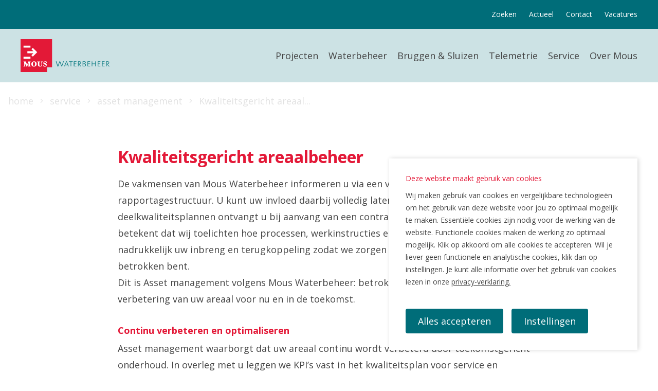

--- FILE ---
content_type: text/html; charset=utf-8
request_url: https://mouswaterbeheer.nl/service/asset-management
body_size: 17851
content:
<!doctype html>
<html data-n-head-ssr class="" lang="nl" data-n-head="%7B%22class%22:%7B%22ssr%22:%22%22%7D,%22lang%22:%7B%22ssr%22:%22nl%22%7D%7D">
  <head >
    <meta data-n-head="ssr" charset="utf-8"><meta data-n-head="ssr" name="viewport" content="width=device-width, initial-scale=1"><meta data-n-head="ssr" charset="utf-8"><meta data-n-head="ssr" name="viewport" content="width=device-width, initial-scale=1"><meta data-n-head="ssr" data-hid="description" name="description" content="Door asset management verbetert u planmatig uw areaal door continue optimalisatie en toekomstgericht kapitaalbeheer. Lees hier meer over asset management."><meta data-n-head="ssr" data-hid="keywords" name="keywords" content="asset, management, areaal, kapitaalbeheer, watermanagement, waterbeheer"><meta data-n-head="ssr" data-hid="robots" name="robots" content="index,follow"><meta data-n-head="ssr" data-hid="og:title" name="og:title" content="Asset management door Mous Waterbeheer"><meta data-n-head="ssr" data-hid="og:description" name="og:description" content="Door asset management verbetert u planmatig uw areaal door continue optimalisatie en toekomstgericht kapitaalbeheer. Lees hier meer over asset management."><meta data-n-head="ssr" data-hid="og:type" name="og:type" content="website"><meta data-n-head="ssr" data-hid="og:url" name="og:url" content="undefined"><meta data-n-head="ssr" name="google-site-verification" content="_tfrrY8L5TgGNuhsLhGpC_uDnrCkNzhGr-YWR7ko68g"><title>Asset management door Mous Waterbeheer</title><base href="/"><link data-n-head="ssr" rel="content" href="https://mouswaterbeheer.nl/sitemap.xml?steID=7" title="Sitemap"><link data-n-head="ssr" rel="manifest" href="/site-styles/mous/pwa/manifest.json"><link data-n-head="ssr" rel="shortcut icon" href="/site-styles/mous/pwa/icons/icon_64.png"><link data-n-head="ssr" rel="apple-touch-icon" href="/site-styles/mous/pwa/icons/icon_512.png"><link data-n-head="ssr" rel="icon" type="image/x-icon" href="/site-styles/mous/img/favicon.ico"><link data-n-head="ssr" rel="shortcut icon" href="/site-styles/mous/img/favicon.ico"><link data-n-head="ssr" rel="preload" href="/fonts/bloks-cloud.woff" as="font" type="font/woff" crossorigin="true"><link data-n-head="ssr" rel="preconnect" href="https://fonts.gstatic.com"><link data-n-head="ssr" rel="stylesheet" href="https://fonts.googleapis.com/css2?family=Open+Sans:wght@400;700;800&amp;display=swap"><script data-n-head="ssr" data-hid="gtm-script">if(!window._gtm_init){window._gtm_init=1;(function(w,n,d,m,e,p){w[d]=(w[d]==1||n[d]=='yes'||n[d]==1||n[m]==1||(w[e]&&w[e][p]&&w[e][p]()))?1:0})(window,navigator,'doNotTrack','msDoNotTrack','external','msTrackingProtectionEnabled');(function(w,d,s,l,x,y){w[x]={};w._gtm_inject=function(i){if(w.doNotTrack||w[x][i])return;w[x][i]=1;w[l]=w[l]||[];w[l].push({'gtm.start':new Date().getTime(),event:'gtm.js'});var f=d.getElementsByTagName(s)[0],j=d.createElement(s);j.async=true;j.src='https://www.googletagmanager.com/gtm.js?id='+i;f.parentNode.insertBefore(j,f);}})(window,document,'script','dataLayer','_gtm_ids','_gtm_inject')}</script><link rel="preload" href="/_nuxt/d4131ab.js" as="script"><link rel="preload" href="/_nuxt/70f09cb.js" as="script"><link rel="preload" href="/_nuxt/css/4789921.css" as="style"><link rel="preload" href="/_nuxt/a858168.js" as="script"><link rel="preload" href="/_nuxt/css/185c33b.css" as="style"><link rel="preload" href="/_nuxt/139176e.js" as="script"><link rel="stylesheet" href="/_nuxt/css/4789921.css"><link rel="stylesheet" href="/_nuxt/css/185c33b.css">
  </head>
  <body >
    <link data-n-head="ssr" rel="stylesheet" href="/site-styles/mous/dist/build.min.css" data-pbody="true"><noscript data-n-head="ssr" data-hid="gtm-noscript" data-pbody="true"></noscript><div data-server-rendered="true" id="__nuxt"><!----><div id="__layout"><div class="main"><!----> <div class="header-links" data-v-2a484c7a><a href="/zoeken" class="header-link" data-v-2a484c7a>Zoeken
</a><a href="/actueel" class="header-link" data-v-2a484c7a>Actueel
</a><a href="/contact" class="header-link" data-v-2a484c7a>Contact
</a><a href="/vacatures" class="header-link" data-v-2a484c7a>Vacatures
</a></div> <header class="with-submenu"><a href="https://mouswaterbeheer.nl" class="logo"><img src="/site-styles/mous/img/logo.svg" width="212" alt="logo"></a> <!----> <!----> <!----> <button aria-label="mobile menu toggle" class="nav-hamburger sticky-nav-item mobile tablet"></button> <div class="modern-menu" data-v-a3ad0eae><!----> <div class="menu-wrapper" data-v-a3ad0eae><div class="menu-categories" data-v-a3ad0eae><ul class="tlc-container tlc-level tlc-level-1" data-v-a3ad0eae><!----><li><span><a href="/projecten" class="tlc__link">Projecten
           <!----></a> <!----></span></li><li><span><a href="/waterbeheer" class="tlc__link">Waterbeheer
           <!----></a> <!----></span></li><li><span><a href="/bruggen-sluizen" class="tlc__link">Bruggen &amp; Sluizen
           <!----></a> <!----></span></li><li><span><a href="/telemetrie" class="tlc__link">Telemetrie
           <!----></a> <!----></span></li><li><span><a href="/service" class="tlc__link router-link-active">Service
           <!----></a> <!----></span></li><li><span><a href="/over-mous" class="tlc__link">Over Mous
           <span class="tlc__icon"></span></a> <ul class="tlc-container tlc-level tlc-level-2"><li><span><a href="/over-mous/missie-en-visie" class="tlc__link">Missie en Visie
           <!----></a> <!----></span></li><li><span><a href="/over-mous/mvo" class="tlc__link">MVO
           <!----></a> <!----></span></li><li><span><a href="/over-mous/certificering" class="tlc__link">Certificering
           <!----></a> <!----></span></li><li><span><a href="/over-mous/co2-prestatieladder" class="tlc__link">CO2-prestatieladder
           <!----></a> <!----></span></li><li><span><a href="/over-mous/partners" class="tlc__link">Partners
           <!----></a> <!----></span></li><!----></ul></span></li><!----><!----><!----><!----><!----></ul> <div class="header-links" data-v-2a484c7a data-v-a3ad0eae><a href="/zoeken" class="header-link" data-v-2a484c7a>Zoeken
</a><a href="/actueel" class="header-link" data-v-2a484c7a>Actueel
</a><a href="/contact" class="header-link" data-v-2a484c7a>Contact
</a><a href="/vacatures" class="header-link" data-v-2a484c7a>Vacatures
</a></div> <div class="menu-settings" data-v-a3ad0eae><!----> <!----></div></div></div> <div class="menu-side-bar" data-v-a3ad0eae><button aria-label="close menu" class="menu-close" data-v-a3ad0eae></button> <div class="menu-side-bar__socials" data-v-a3ad0eae><a href="/zoeken" class="button menu-search" data-v-a3ad0eae>Zoeken</a> <a href="https://www.facebook.com/Mous-Waterbeheer-1282348731875294/" target="_blank" rel="noopener" aria-label="facebook link" class="social-icon grey-2 facebook" data-v-258c9b40 data-v-a3ad0eae></a><a href="https://www.youtube.com/channel/UCKsVruJQe-GQDc8DqytNzVA/featured" target="_blank" rel="noopener" aria-label="youtube link" class="social-icon grey-2 youtube" data-v-258c9b40 data-v-a3ad0eae></a><a href="https://www.linkedin.com/company/mous-waterbeheer" target="_blank" rel="noopener" aria-label="linkedin link" class="social-icon grey-2 linkedin" data-v-258c9b40 data-v-a3ad0eae></a><a href="https://twitter.com/mouswaterbeheer" target="_blank" rel="noopener" aria-label="twitter link" class="social-icon grey-2 twitter" data-v-258c9b40 data-v-a3ad0eae></a></div></div></div> <nav class="desktop-nav"><ul class="tlc-container tlc-level tlc-level-1"><!----><li><span><a href="/projecten" class="tlc__link">Projecten
           <!----></a> <!----></span></li><li><span><a href="/waterbeheer" class="tlc__link">Waterbeheer
           <!----></a> <!----></span></li><li><span><a href="/bruggen-sluizen" class="tlc__link">Bruggen &amp; Sluizen
           <!----></a> <!----></span></li><li><span><a href="/telemetrie" class="tlc__link">Telemetrie
           <!----></a> <!----></span></li><li><span><a href="/service" class="tlc__link router-link-active">Service
           <!----></a> <!----></span></li><li><span><a href="/over-mous" class="tlc__link">Over Mous
           <span class="tlc__icon"></span></a> <ul class="tlc-container tlc-level tlc-level-2" style="display:none;"><li><span><a href="/over-mous/missie-en-visie" class="tlc__link">Missie en Visie
           <!----></a> <!----></span></li><li><span><a href="/over-mous/mvo" class="tlc__link">MVO
           <!----></a> <!----></span></li><li><span><a href="/over-mous/certificering" class="tlc__link">Certificering
           <!----></a> <!----></span></li><li><span><a href="/over-mous/co2-prestatieladder" class="tlc__link">CO2-prestatieladder
           <!----></a> <!----></span></li><li><span><a href="/over-mous/partners" class="tlc__link">Partners
           <!----></a> <!----></span></li><!----></ul></span></li><!----><!----><!----><!----><!----></ul> <!----> <!----> <!----> <!----></nav></header> <div class="section-container"><!----> <div class="container" data-v-6f03397f><div class="row" data-v-6f03397f><div itemscope="itemscope" itemtype="http://schema.org/BreadcrumbList" class="breadcrumbs col-xs-12" data-v-6f03397f><span itemprop="itemListElement" itemscope="itemscope" itemtype="http://schema.org/ListItem" class="breadcrumb first" data-v-6f03397f><a href="/" itemprop="item" content="https://mouswaterbeheer.nl/" class="router-link-active" data-v-6f03397f><span itemprop="name" data-v-6f03397f>home</span> <meta itemprop="position" content="1" data-v-6f03397f></a></span><span itemprop="itemListElement" itemscope="itemscope" itemtype="http://schema.org/ListItem" class="breadcrumb" data-v-6f03397f><a href="/service" itemprop="item" content="https://mouswaterbeheer.nl/service" class="router-link-active" data-v-6f03397f><span itemprop="name" data-v-6f03397f>service</span> <meta itemprop="position" content="2" data-v-6f03397f></a></span><span itemprop="itemListElement" itemscope="itemscope" itemtype="http://schema.org/ListItem" class="breadcrumb" data-v-6f03397f><a href="/service/asset-management" aria-current="page" itemprop="item" content="https://mouswaterbeheer.nl/service/asset-management" class="router-link-exact-active router-link-active" data-v-6f03397f><span itemprop="name" data-v-6f03397f>asset management</span> <meta itemprop="position" content="3" data-v-6f03397f></a></span><span itemprop="itemListElement" itemscope="itemscope" itemtype="http://schema.org/ListItem" class="breadcrumb last" data-v-6f03397f><a href="/service/asset-management/kwaliteitsgericht-areaalbeheer.htm" itemprop="item" content="https://mouswaterbeheer.nl/service/asset-management/kwaliteitsgericht-areaalbeheer.htm" data-v-6f03397f><span itemprop="name" data-v-6f03397f>Kwaliteitsgericht areaal...</span> <meta itemprop="position" content="4" data-v-6f03397f></a></span> <span class="breadcrumb dots" data-v-6f03397f><a href="/service/asset-management" aria-current="page" class="router-link-exact-active router-link-active" data-v-6f03397f><span data-v-6f03397f>...</span></a></span></div></div></div> <!----><!----><!----><section id="itemsSection" class="items"><div class="container"><div class="row"><article item-id="7414" class="article col-xs-12 col-md-10 col-md-offset-1 col-lg-8 col-lg-offset-2 last-of-type last-of-section first-of-type first-of-section" data-v-1317cc68><!----> <div class="article__content" data-v-1317cc68><!----> <h1 class="heading-2" data-v-1317cc68>Kwaliteitsgericht areaalbeheer</h1> <!----> <div class="article description" data-v-1317cc68><p style="text-align: start; text-decoration: none;">De vakmensen van Mous Waterbeheer informeren u via een vaste overleg- en rapportagestructuur. U kunt uw invloed daarbij volledig laten gelden. Ons kwaliteitsplan en deelkwaliteitsplannen ontvangt u bij aanvang van een contract of onderhoudsperiode. Dit betekent dat wij toelichten hoe processen, werkinstructies en standaarden werken. Wij vragen nadrukkelijk uw inbreng en terugkoppeling zodat we zorgen dat u goed ge&iuml;nformeerd &eacute;n betrokken bent.</p>
<p style="text-align: start; text-decoration: none;">Dit is Asset management volgens Mous Waterbeheer: betrokken, adequaat en gericht op verbetering van uw areaal voor nu en in de toekomst.</p>
<p style="text-align: start; text-decoration: none;">&nbsp;</p>
<h2>Continu verbeteren en optimaliseren</h2>
<p style="text-align: start; text-decoration: none;">Asset management waarborgt dat uw areaal continu wordt verbeterd door toekomstgericht onderhoud. In overleg met u leggen we KPI’s vast in het kwaliteitsplan voor service en onderhoud. U bent dus nauw betrokken bij de vormgeving en invulling van asset management, terwijl u tegelijkertijd volledig wordt ontzorgd.</p>
<p style="text-align: start; text-decoration: none;">&nbsp;</p>
<h2>Toekomstgericht kapitaalbeheer</h2>
<p style="text-align: start; text-decoration: none;">Asset management legt de focus op toekomstgericht kapitaalbeheer. Dit betekent concreet dat levensduur, technische staat en de eisen aan het areaal slim op elkaar worden afgestemd op basis van uw jarenlange ervaring met het areaal en onze kennis van integraal waterbeheer. In de praktijk leidt dit tot doelgericht kapitaalbeheer.</p>
<p style="text-align: start; text-decoration: none;">&nbsp;</p>
<h2>Vast team monteurs</h2>
<p style="text-align: start; text-decoration: none;">Monteurs zijn de ogen en oren in het veld en een vast team monteurs draagt daartoe bij. Tijdens het werk merken monteurs immers snel bijzonderheden op aan een installatie. De vaste werkwijze van Mous Waterbeheer maakt juist optimaal gebruik van deze praktische kennis. Ook voor de projectleiding zorgen wij voor een vast contactpersoon.</p>
<p style="text-align: start; text-decoration: none;">&nbsp;</p>
<h2>Advies</h2>
<p style="text-align: start; text-decoration: none;">Meer dan correctief onderhoud richt asset management zich op het benutten van de kennis van opdrachtgever en opdrachtnemer. Een onmisbaar onderdeel daarbij is advies. Mous Waterbeheer heeft alle disciplines in huis voor inhoudelijk advies voor zowel hardware als software, inclusief realisatie in eigen werkplaats of automatiseringsafdeling.</p>
<p style="text-align: start; text-decoration: none;">&nbsp;</p>
<h2>Helpdesk</h2>
<p style="text-align: start; text-decoration: none;">Heeft u vragen? Of wenst u een storingsnummer voor bewoners? Mous Waterbeheer beschikt over een helpdesk voor zowel technische vragen van monteurs en beheerders in het veld als voor vragen door bewoners. Daarvoor worden onze helpdeskmedewerkers jaarlijks getraind.</p>
<p style="text-align: start; text-decoration: none;">&nbsp;</p>
<h2>Datagestuurd beheer met de Mous Quickscan</h2>
<p style="text-align: start; text-decoration: none;">Een groot voordeel van asset management is beheer op basis van data. De specialisten van Mous Waterbeheer voeren minimaal jaarlijks een analyse uit van de data in uw telemetriesysteem, de Mous Quickscan. In deze analyse komen cruciale vragen aan de orde: Wat zijn de probleemlocaties? Hoe is dat te verklaren? Welke verbeteringen zijn zichtbaar na eerder genomen beslissingen? Door datagestuurd beheer schiet u met scherp voor wat betreft uw investeringen en neemt u strategische areaalbeslissingen op basis van feitelijke data.</p></div> <!----></div></article> <!----> <!----> <!----></div></div></section><section class="footer"><div class="container"><div class="row"><div item-id="8495" class="call-to-action col-xs-12 with-image last-of-type last-of-section first-of-type first-of-section" data-v-646df673><div class="call-to-action__wrapper" data-v-646df673><figure class="call-to-action__image" data-v-646df673><img src="https://files.mouswaterbeheer.nl/files/3/8/3/8/mous-onbewerkt-mw11-1433.jpg?width=69.2&amp;height=44&amp;mode=crop" data-src="https://files.mouswaterbeheer.nl/files/3/8/3/8/mous-onbewerkt-mw11-1433.jpg?width=692&amp;height=440&amp;mode=crop" alt="Meer weten?" class="lazy" data-v-646df673> <!----></figure></div> <div class="call-to-action__content" data-v-646df673><div class="call-to-action__content--wrapper flex align-content-center wrap" data-v-646df673><h3 class="call-to-action__content--title" data-v-646df673>Meer weten?</h3> <div class="call-to-action__content--text one" data-v-646df673>Wilt u meer weten over asset management door Mous Waterbeheer of wilt u advies over toekomstgericht onderhoud aan uw areaal? Daarvoor kunt u rechtstreeks contact opnemen met onze accountmanagers.</div> <!----> <div class="call-to-action__content--buttons" data-v-646df673><a href="/contact/contactpersonen" class="primary button" data-v-646df673>Uw contactpersonen</a></div></div></div></div> <div class="group-spacer"></div> <!----> <!----></div></div></section><!----><!----><!----><!----> <!----> <!----> <!----> <!----> <!----> <!----> <!----> <!----> <!----></div> <!----> <footer class="footer"><div class="footer__top"><div class="container"><div class="row"><span class="line col-xs-12"></span> <span class="line col-xs-12 mobile"></span> <article class="footer-article col-xs-12 col-sm-9 col-md-3" data-v-4e728703><!----> <div class="content grey" data-v-4e728703><p><a href="projecten">PROJECTEN</a></p>
<p><a href="vacatures">VACATURES</a></p>
<p><a href="contact/contactpersonen">MEDEWERKERS</a></p>
<p><a href="themas">THEMA&#39;S</a></p>
<p><a href="veelgestelde-vragen-mous-waterbeheer">VEELGESTELDE VRAGEN</a></p>
<p><a title="METAALUNIEVOORWAARDEN" href="https://mouswaterbeheer.nl/leverings-en-inkoopvoorwaarden">METAALUNIEVOORWAARDEN</a></p></div> <!----></article><article class="footer-article col-xs-12 col-sm-9 col-md-3" data-v-4e728703><div class="subtitle" data-v-4e728703>
    MOUS WATERBEHEER
  </div> <div class="content grey" data-v-4e728703><p>+31 (0)514 60 89 00</p>
<p>Adres: Eigen Haard 41, 8561 EX BALK</p>
<p>Post: Postbus 61, 8560 AB BALK</p>
<p>&nbsp;</p>
<p><a href="contact">ALLE CONTACTGEGEVENS</a></p></div> <!----></article></div></div></div> <div class="footer__bottom"><div class="container"><div class="row"><span class="line col-xs-12"></span> <div class="footer__wrapper col-xs-12"><div class="footer__links"><a href="/service/asset-management" aria-current="page" rel="noopener" class="grey-2 footer__link hover-link-grey router-link-exact-active router-link-active">Mous Waterbeheer</a> <a href="/leverings-en-inkoopvoorwaarden" class="footer__link grey-2 hover-link-grey">leverings- en inkoopvoorwaarden
              </a><a href="/colofon" class="footer__link grey-2 hover-link-grey">colofon
              </a><a href="/contact" class="footer__link grey-2 hover-link-grey">contact
              </a><a href="/sitemap" class="footer__link grey-2 hover-link-grey">sitemap
              </a><a href="/zoeken" class="footer__link grey-2 hover-link-grey">zoeken
              </a><a href="/disclaimer" class="footer__link grey-2 hover-link-grey">disclaimer
              </a><a href="/privacyverklaring" class="footer__link grey-2 hover-link-grey">privacyverklaring
              </a></div> <div class="footer__socials"><a href="https://www.facebook.com/Mous-Waterbeheer-1282348731875294/" target="_blank" rel="noopener" aria-label="facebook link" class="social-icon grey-2 hover-link-grey facebook" data-v-258c9b40></a><a href="https://www.youtube.com/channel/UCKsVruJQe-GQDc8DqytNzVA/featured" target="_blank" rel="noopener" aria-label="youtube link" class="social-icon grey-2 hover-link-grey youtube" data-v-258c9b40></a><a href="https://www.linkedin.com/company/mous-waterbeheer" target="_blank" rel="noopener" aria-label="linkedin link" class="social-icon grey-2 hover-link-grey linkedin" data-v-258c9b40></a><a href="https://twitter.com/mouswaterbeheer" target="_blank" rel="noopener" aria-label="twitter link" class="social-icon grey-2 hover-link-grey twitter" data-v-258c9b40></a></div></div></div></div></div></footer> <!----> <!----></div></div></div><script>window.__NUXT__=(function(a,b,c,d,e,f,g,h,i,j,k,l,m,n,o,p,q,r,s,t,u,v,w,x,y,z,A,B,C,D,E,F,G,H,I,J,K,L,M,N,O,P,Q,R,S,T,U,V,W,X,Y,Z,_,$,aa,ab,ac,ad,ae,af,ag,ah,ai,aj,ak,al,am,an,ao,ap,aq,ar,as,at,au,av,aw,ax,ay,az,aA,aB,aC,aD,aE,aF,aG,aH,aI,aJ,aK,aL,aM,aN,aO,aP,aQ,aR,aS,aT,aU,aV,aW,aX,aY,aZ,a_,a$,ba,bb,bc,bd,be,bf,bg,bh,bi,bj,bk,bl,bm,bn,bo,bp,bq,br,bs,bt,bu,bv,bw,bx,by,bz,bA,bB,bC,bD,bE,bF,bG,bH,bI,bJ,bK,bL,bM,bN,bO,bP){aQ.id=aR;aQ.name=ao;aQ.link=O;aQ.alias=b;aQ.metaTitle="Asset management door Mous Waterbeheer";aQ.metaKeywords="asset, management, areaal, kapitaalbeheer, watermanagement, waterbeheer";aQ.metaDescription="Door asset management verbetert u planmatig uw areaal door continue optimalisatie en toekomstgericht kapitaalbeheer. Lees hier meer over asset management.";aQ.categoryStyleId=c;aQ.categoryTypeId=a;aQ.breadcrumbs=[{link:z,name:aS,type:ap},{link:"service",name:aT,type:ap},{link:"service\u002Fasset-management",name:ao,type:ap,hidden:d},{link:"service\u002Fasset-management\u002Fkwaliteitsgericht-areaalbeheer.htm",name:aU,type:aV}];aQ.custom=[];aQ.sections=[{name:"headerLinks",items:[{id:8941,name:aW,alias:k,link:A,type:f,date:aq,created:aq,modified:aq,hideAuthor:d,hideModifier:d,hideNavigation:d,templateId:e,template:{id:e,name:l,controls:[{id:m,name:n,alias:o,type:a,value:aW},{id:p,name:q,alias:r,type:j,value:ar,category:{id:as,name:w,link:w,siteId:g}},{id:s,name:t,alias:u,type:h}]}},{id:5961,name:P,alias:k,link:A,type:f,date:at,created:at,modified:at,hideAuthor:d,hideModifier:d,hideNavigation:d,templateId:e,template:{id:e,name:l,controls:[{id:m,name:n,alias:o,type:a,value:P},{id:p,name:q,alias:r,type:j,value:aX,category:{id:aY,name:P,link:"actueel",siteId:g}},{id:s,name:t,alias:u,type:h}]}},{id:5962,name:B,alias:k,link:A,type:f,date:au,created:au,modified:au,hideAuthor:d,hideModifier:d,hideNavigation:d,templateId:e,template:{id:e,name:l,controls:[{id:m,name:n,alias:o,type:a,value:B},{id:p,name:q,alias:r,type:j,value:av,category:{id:aw,name:B,link:Q,siteId:g}},{id:s,name:t,alias:u,type:h}]}},{id:5963,name:R,alias:k,link:A,type:f,date:ax,created:ax,modified:ax,hideAuthor:d,hideModifier:d,hideNavigation:d,templateId:e,template:{id:e,name:l,controls:[{id:m,name:n,alias:o,type:a,value:R},{id:p,name:q,alias:r,type:j,value:aZ,category:{id:a_,name:R,link:"vacatures",siteId:g}},{id:s,name:t,alias:u,type:h}]}}]},{name:"menuImage",items:[]},{name:ay,items:[]},{name:"intro",items:[]},{name:"spotlight",items:[]},{name:"items",items:[{id:7414,name:aU,alias:aV,link:"\u002Fservice\u002Fasset-management\u002Fkwaliteitsgericht-areaalbeheer.htm",type:5,date:a$,created:a$,modified:"2021-07-20T12:21:43.773",content:"\u003Cp style=\"text-align: start; text-decoration: none;\"\u003EDe vakmensen van Mous Waterbeheer informeren u via een vaste overleg- en rapportagestructuur. U kunt uw invloed daarbij volledig laten gelden. Ons kwaliteitsplan en deelkwaliteitsplannen ontvangt u bij aanvang van een contract of onderhoudsperiode. Dit betekent dat wij toelichten hoe processen, werkinstructies en standaarden werken. Wij vragen nadrukkelijk uw inbreng en terugkoppeling zodat we zorgen dat u goed ge&iuml;nformeerd &eacute;n betrokken bent.\u003C\u002Fp\u003E\n\u003Cp style=\"text-align: start; text-decoration: none;\"\u003EDit is Asset management volgens Mous Waterbeheer: betrokken, adequaat en gericht op verbetering van uw areaal voor nu en in de toekomst.\u003C\u002Fp\u003E\n\u003Cp style=\"text-align: start; text-decoration: none;\"\u003E&nbsp;\u003C\u002Fp\u003E\n\u003Ch2\u003EContinu verbeteren en optimaliseren\u003C\u002Fh2\u003E\n\u003Cp style=\"text-align: start; text-decoration: none;\"\u003EAsset management waarborgt dat uw areaal continu wordt verbeterd door toekomstgericht onderhoud. In overleg met u leggen we KPI’s vast in het kwaliteitsplan voor service en onderhoud. U bent dus nauw betrokken bij de vormgeving en invulling van asset management, terwijl u tegelijkertijd volledig wordt ontzorgd.\u003C\u002Fp\u003E\n\u003Cp style=\"text-align: start; text-decoration: none;\"\u003E&nbsp;\u003C\u002Fp\u003E\n\u003Ch2\u003EToekomstgericht kapitaalbeheer\u003C\u002Fh2\u003E\n\u003Cp style=\"text-align: start; text-decoration: none;\"\u003EAsset management legt de focus op toekomstgericht kapitaalbeheer. Dit betekent concreet dat levensduur, technische staat en de eisen aan het areaal slim op elkaar worden afgestemd op basis van uw jarenlange ervaring met het areaal en onze kennis van integraal waterbeheer. In de praktijk leidt dit tot doelgericht kapitaalbeheer.\u003C\u002Fp\u003E\n\u003Cp style=\"text-align: start; text-decoration: none;\"\u003E&nbsp;\u003C\u002Fp\u003E\n\u003Ch2\u003EVast team monteurs\u003C\u002Fh2\u003E\n\u003Cp style=\"text-align: start; text-decoration: none;\"\u003EMonteurs zijn de ogen en oren in het veld en een vast team monteurs draagt daartoe bij. Tijdens het werk merken monteurs immers snel bijzonderheden op aan een installatie. De vaste werkwijze van Mous Waterbeheer maakt juist optimaal gebruik van deze praktische kennis. Ook voor de projectleiding zorgen wij voor een vast contactpersoon.\u003C\u002Fp\u003E\n\u003Cp style=\"text-align: start; text-decoration: none;\"\u003E&nbsp;\u003C\u002Fp\u003E\n\u003Ch2\u003EAdvies\u003C\u002Fh2\u003E\n\u003Cp style=\"text-align: start; text-decoration: none;\"\u003EMeer dan correctief onderhoud richt asset management zich op het benutten van de kennis van opdrachtgever en opdrachtnemer. Een onmisbaar onderdeel daarbij is advies. Mous Waterbeheer heeft alle disciplines in huis voor inhoudelijk advies voor zowel hardware als software, inclusief realisatie in eigen werkplaats of automatiseringsafdeling.\u003C\u002Fp\u003E\n\u003Cp style=\"text-align: start; text-decoration: none;\"\u003E&nbsp;\u003C\u002Fp\u003E\n\u003Ch2\u003EHelpdesk\u003C\u002Fh2\u003E\n\u003Cp style=\"text-align: start; text-decoration: none;\"\u003EHeeft u vragen? Of wenst u een storingsnummer voor bewoners? Mous Waterbeheer beschikt over een helpdesk voor zowel technische vragen van monteurs en beheerders in het veld als voor vragen door bewoners. Daarvoor worden onze helpdeskmedewerkers jaarlijks getraind.\u003C\u002Fp\u003E\n\u003Cp style=\"text-align: start; text-decoration: none;\"\u003E&nbsp;\u003C\u002Fp\u003E\n\u003Ch2\u003EDatagestuurd beheer met de Mous Quickscan\u003C\u002Fh2\u003E\n\u003Cp style=\"text-align: start; text-decoration: none;\"\u003EEen groot voordeel van asset management is beheer op basis van data. De specialisten van Mous Waterbeheer voeren minimaal jaarlijks een analyse uit van de data in uw telemetriesysteem, de Mous Quickscan. In deze analyse komen cruciale vragen aan de orde: Wat zijn de probleemlocaties? Hoe is dat te verklaren? Welke verbeteringen zijn zichtbaar na eerder genomen beslissingen? Door datagestuurd beheer schiet u met scherp voor wat betreft uw investeringen en neemt u strategische areaalbeslissingen op basis van feitelijke data.\u003C\u002Fp\u003E",hideAuthor:d,hideModifier:d,hideMore:d,hidePrint:d,hideSend:d,hideSocial:d,hideTeaser:d,hideThumbnail:d,hideTop:d,hideWiki:d}]},{name:az,items:[{id:8495,name:ba,alias:"CallToAction",link:O,type:f,date:bb,created:bb,modified:"2021-07-20T12:23:31.087",hideAuthor:d,hideModifier:d,hideNavigation:d,templateId:bc,template:{id:bc,name:"Call-to-action",controls:[{id:bd,name:aA,alias:aB,type:a,value:ba},{id:be,name:"Tekst regel 1",alias:"text_one",type:a,value:"Wilt u meer weten over asset management door Mous Waterbeheer of wilt u advies over toekomstgericht onderhoud aan uw areaal? Daarvoor kunt u rechtstreeks contact opnemen met onze accountmanagers."},{id:57,name:"Tekst regel 2",alias:"text_two",type:a},{id:58,name:"Knop - Tekst",alias:"primary_button_text",type:a,value:"Uw contactpersonen"},{id:59,name:"Knop - Interne link",alias:"primary_button_internal_link",type:j,value:bf,category:{id:bg,name:bh,link:"contact\u002Fcontactpersonen",siteId:g}},{id:60,name:"Knop - Externe link",alias:"primary_button_external_link",type:a},{id:61,name:"Knop - Download bestand",alias:"primary_button_download_link",type:bi},{id:116,name:"Afbeelding (cloud)",alias:"image",type:bi,value:bj,file:{id:8383,name:"mous-onbewerkt-mw11-1433.jpg",isSecure:x,description:"mous-onbewerkt-mw11-1433",size:118829,width:1500,height:1000,link:bj}}]}}]},{name:"footerColumns",items:[{id:5949,name:bk,alias:bl,link:i,type:f,date:bm,created:bm,modified:"2025-02-25T09:10:34.12",hideAuthor:d,hideModifier:d,hideNavigation:d,templateId:S,template:{id:S,name:bn,controls:[{id:bo,name:aA,alias:aB,type:a,value:bk},{id:bp,name:bq,alias:br,type:bs,value:"0"},{id:bt,name:bu,alias:bv,type:C,value:"\u003Cp\u003E\u003Ca href=\"projecten\"\u003EPROJECTEN\u003C\u002Fa\u003E\u003C\u002Fp\u003E\n\u003Cp\u003E\u003Ca href=\"vacatures\"\u003EVACATURES\u003C\u002Fa\u003E\u003C\u002Fp\u003E\n\u003Cp\u003E\u003Ca href=\"contact\u002Fcontactpersonen\"\u003EMEDEWERKERS\u003C\u002Fa\u003E\u003C\u002Fp\u003E\n\u003Cp\u003E\u003Ca href=\"themas\"\u003ETHEMA&#39;S\u003C\u002Fa\u003E\u003C\u002Fp\u003E\n\u003Cp\u003E\u003Ca href=\"veelgestelde-vragen-mous-waterbeheer\"\u003EVEELGESTELDE VRAGEN\u003C\u002Fa\u003E\u003C\u002Fp\u003E\n\u003Cp\u003E\u003Ca title=\"METAALUNIEVOORWAARDEN\" href=\"https:\u002F\u002Fmouswaterbeheer.nl\u002Fleverings-en-inkoopvoorwaarden\"\u003EMETAALUNIEVOORWAARDEN\u003C\u002Fa\u003E\u003C\u002Fp\u003E"}]}},{id:5951,name:bw,alias:bl,link:i,type:f,date:bx,created:bx,modified:"2021-06-11T16:46:38.8",hideAuthor:d,hideModifier:d,hideNavigation:d,templateId:S,template:{id:S,name:bn,controls:[{id:bo,name:aA,alias:aB,type:a,value:bw},{id:bp,name:bq,alias:br,type:bs,value:"1"},{id:bt,name:bu,alias:bv,type:C,value:"\u003Cp\u003E+31 (0)514 60 89 00\u003C\u002Fp\u003E\n\u003Cp\u003EAdres: Eigen Haard 41, 8561 EX BALK\u003C\u002Fp\u003E\n\u003Cp\u003EPost: Postbus 61, 8560 AB BALK\u003C\u002Fp\u003E\n\u003Cp\u003E&nbsp;\u003C\u002Fp\u003E\n\u003Cp\u003E\u003Ca href=\"contact\"\u003EALLE CONTACTGEGEVENS\u003C\u002Fa\u003E\u003C\u002Fp\u003E"}]}}]},{name:"footerBottomLinks",items:[{id:5954,name:T,alias:k,link:i,type:f,date:by,created:by,modified:"2021-09-29T10:15:29.753",hideAuthor:d,hideModifier:d,hideNavigation:d,hideTeaser:d,hideThumbnail:d,templateId:e,template:{id:e,name:l,controls:[{id:m,name:n,alias:o,type:a,value:T},{id:p,name:q,alias:r,type:j,value:bz,category:{id:bA,name:T,link:"leverings-en-inkoopvoorwaarden",siteId:g}},{id:s,name:t,alias:u,type:h}]}},{id:5955,name:D,alias:k,link:i,type:f,date:aC,created:aC,modified:aC,hideAuthor:d,hideModifier:d,hideNavigation:d,templateId:e,template:{id:e,name:l,controls:[{id:m,name:n,alias:o,type:a,value:D},{id:p,name:q,alias:r,type:j,value:bB,category:{id:bC,name:D,link:D,siteId:g}},{id:s,name:t,alias:u,type:h}]}},{id:5956,name:Q,alias:k,link:i,type:f,date:aD,created:aD,modified:aD,hideAuthor:d,hideModifier:d,hideNavigation:d,templateId:e,template:{id:e,name:l,controls:[{id:m,name:n,alias:o,type:a,value:Q},{id:p,name:q,alias:r,type:j,value:av,category:{id:aw,name:B,link:Q,siteId:g}},{id:s,name:t,alias:u,type:h}]}},{id:5957,name:y,alias:k,link:i,type:f,date:aE,created:aE,modified:aE,hideAuthor:d,hideModifier:d,hideNavigation:d,templateId:e,template:{id:e,name:l,controls:[{id:m,name:n,alias:o,type:a,value:y},{id:p,name:q,alias:r,type:j,value:bD,category:{id:bE,name:y,link:y,siteId:g}},{id:s,name:t,alias:u,type:h}]}},{id:5958,name:w,alias:k,link:i,type:f,date:aF,created:aF,modified:aF,hideAuthor:d,hideModifier:d,hideNavigation:d,templateId:e,template:{id:e,name:l,controls:[{id:m,name:n,alias:o,type:a,value:w},{id:p,name:q,alias:r,type:j,value:ar,category:{id:as,name:w,link:w,siteId:g}},{id:s,name:t,alias:u,type:h}]}},{id:5959,name:E,alias:k,link:i,type:f,date:aG,created:aG,modified:aG,hideAuthor:d,hideModifier:d,hideNavigation:d,templateId:e,template:{id:e,name:l,controls:[{id:m,name:n,alias:o,type:a,value:E},{id:p,name:q,alias:r,type:j,value:bF,category:{id:bG,name:E,link:E,siteId:g}},{id:s,name:t,alias:u,type:h}]}},{id:5960,name:aH,alias:k,link:i,type:f,date:aI,created:aI,modified:aI,hideAuthor:d,hideModifier:d,hideNavigation:d,templateId:e,template:{id:e,name:l,controls:[{id:m,name:n,alias:o,type:a,value:aH},{id:p,name:q,alias:r,type:j,value:bH,category:{id:bI,name:bJ,link:aH,siteId:g}},{id:s,name:t,alias:u,type:h}]}}]},{name:"socialMedia",items:[{id:7368,name:F,alias:U,link:i,type:f,date:aJ,created:aJ,modified:aJ,hideAuthor:d,hideModifier:d,hideNavigation:d,templateId:v,template:{id:v,name:V,controls:[{id:W,name:X,alias:Y,type:Z,value:"30",values:[{id:_,name:F,associatedValue:G,isSelected:d},{id:$,name:H,associatedValue:I},{id:aa,name:J,associatedValue:K},{id:ab,name:L,associatedValue:M},{id:ac,name:ad,associatedValue:ae,isDeleted:d},{id:af,name:ag,associatedValue:ah},{id:ai,name:aj,associatedValue:ak}],associatedValue:G},{id:al,name:am,alias:an,type:h,value:"https:\u002F\u002Fwww.facebook.com\u002FMous-Waterbeheer-1282348731875294\u002F"}]}},{id:7367,name:J,alias:U,link:i,type:f,date:aK,created:aK,modified:aK,hideAuthor:d,hideModifier:d,hideNavigation:d,templateId:v,template:{id:v,name:V,controls:[{id:W,name:X,alias:Y,type:Z,value:"32",values:[{id:_,name:F,associatedValue:G},{id:$,name:H,associatedValue:I},{id:aa,name:J,associatedValue:K,isSelected:d},{id:ab,name:L,associatedValue:M},{id:ac,name:ad,associatedValue:ae,isDeleted:d},{id:af,name:ag,associatedValue:ah},{id:ai,name:aj,associatedValue:ak}],associatedValue:K},{id:al,name:am,alias:an,type:h,value:"https:\u002F\u002Fwww.youtube.com\u002Fchannel\u002FUCKsVruJQe-GQDc8DqytNzVA\u002Ffeatured"}]}},{id:5952,name:L,alias:U,link:i,type:f,date:aL,created:aL,modified:aL,hideAuthor:d,hideModifier:d,hideNavigation:d,templateId:v,template:{id:v,name:V,controls:[{id:W,name:X,alias:Y,type:Z,value:"33",values:[{id:_,name:F,associatedValue:G},{id:$,name:H,associatedValue:I},{id:aa,name:J,associatedValue:K},{id:ab,name:L,associatedValue:M,isSelected:d},{id:ac,name:ad,associatedValue:ae,isDeleted:d},{id:af,name:ag,associatedValue:ah},{id:ai,name:aj,associatedValue:ak}],associatedValue:M},{id:al,name:am,alias:an,type:h,value:"https:\u002F\u002Fwww.linkedin.com\u002Fcompany\u002Fmous-waterbeheer"}]}},{id:5953,name:H,alias:U,link:i,type:f,date:aM,created:aM,modified:aM,hideAuthor:d,hideModifier:d,hideNavigation:d,templateId:v,template:{id:v,name:V,controls:[{id:W,name:X,alias:Y,type:Z,value:"31",values:[{id:_,name:F,associatedValue:G},{id:$,name:H,associatedValue:I,isSelected:d},{id:aa,name:J,associatedValue:K},{id:ab,name:L,associatedValue:M},{id:ac,name:ad,associatedValue:ae,isDeleted:d},{id:af,name:ag,associatedValue:ah},{id:ai,name:aj,associatedValue:ak}],associatedValue:I},{id:al,name:am,alias:an,type:h,value:"https:\u002F\u002Ftwitter.com\u002Fmouswaterbeheer"}]}}]},{name:"footerWhatsapp",items:[]}];bL[0]="mouswaterbeheer.nl";bL[1]="mouspompenbouw.nl";bL[2]="mousewaterbeheer.snakeware.net";bL[3]="localhost";bL[4]="localhost\u002Fnl";bL[5]="bs-local.com";bL[6]="127.0.0.1";bL[7]="127.0.0.1\u002Fnl";return {layout:aP,data:[{category:aQ}],fetch:{},error:N,state:{BloksStore:{stylesheets:[],theme:"regular",headingOnPage:x,headerImageOnPage:x,footer:{text:bK,volgOnsOp:bK}},SiteStore:{cdn:aN,currentPage:{category:aQ,ms:54.2493},site:{groupId:a,id:g,urls:bL,stylesFolder:"mous",lang:aO,"gtm-tag":"GTM-P4T423T",showSubMenu:d,"ga-tag":"UA-9385746-1",cookies:{enabled:d,levels:[{name:"functional",required:d,title:"Functionele cookies",description:"Functionele cookies zijn nodig om de website goed te laten functioneren. Voor het opslaan van de privacy voorkeur, het maken van een boeking en dergelijke acties zijn deze cookies noodzakelijk.",consentType:"functionality_storage"},{name:"analytics",required:x,title:"Analytische cookies",description:"Met de analyserende cookies doen we kennis op. Deze informatie gebruiken we om onze sites elke dag weer een beetje beter te maken. Het bezoekgedrag wordt anoniem in beeld gebracht. Maakt opslag mogelijk die de functionaliteit van de website of app ondersteunt, bijvoorbeeld taalinstellingen. Maakt opslag mogelijk, zoals cookies (web) of apparaatidentificatoren (apps), gerelateerd aan analyse, bijvoorbeeld bezoekduur.",consentType:"analytics_storage"},{name:"marketing",required:x,title:"Marketing cookies",description:"We gebruiken marketingcookies om je aanbiedingen te sturen waar je ook écht op zit te wachten. Die aanbiedingen baseren we op wat je op de website bekijkt of op jouw persoonlijke interesses. We maken ook gebruik van cookies van YouTube, Facebook en Instagram, zodat je filmpjes en informatie kunt delen met je vrienden via social media. Maakt opslag mogelijk, zoals cookies (web) of apparaatidentificatoren (apps), gerelateerd aan reclame.",consentType:"ad_storage"},{name:"personalisation",required:x,title:"Personalisatie cookies",description:"We gebruiken marketingcookies voor personalisatie, waarmee we jou de meest relevante advertenties kunnen tonen. Die aanbiedingen baseren we op wat je op de website bekijkt of op jouw persoonlijke interesses. We maken ook gebruik van cookies van YouTube, Facebook en Instagram, zodat je filmpjes en informatie kunt delen met je vrienden via social media. Stelt toestemming in voor gepersonaliseerde advertenties.",consentType:"ad_personalization"},{name:"userData",required:x,title:"Gedeelde klantinformatie",description:"We delen jouw klantgegevens met derde partijen, om beter inzicht te krijgen in het functioneren van de website en onze marketingkanalen. Stelt toestemming in voor het verzenden van gebruikersgegevens naar Google voor online advertentiedoeleinden.",consentType:"ad_user_data"}]},forceSingleBaseUrl:d,headLinks:[{rel:"preconnect",href:"https:\u002F\u002Ffonts.gstatic.com"},{rel:"stylesheet",href:"https:\u002F\u002Ffonts.googleapis.com\u002Fcss2?family=Open+Sans:wght@400;700;800&display=swap"}],headMeta:[{name:"google-site-verification",content:"_tfrrY8L5TgGNuhsLhGpC_uDnrCkNzhGr-YWR7ko68g"}]},siteId:g,siteData:{site:{id:g,name:"Mous Waterbeheer (2021)",title:"Innovatieve oplossingen integraal waterbeheer | Mous Waterbeheer",baseUrl:"https:\u002F\u002Fwww.mouswaterbeheer.nl\u002F",languageId:a,language:"dutch",lastChange:"2026-01-20T17:43:41.98",robots:"index,follow",copyright:"Mous Waterbeheer",categories:[{id:1622,name:aS,link:aN,alias:b,isDefault:d,categoryStyleId:c,categoryTypeId:a,categories:[],custom:[]},{id:1643,name:"Projecten",link:"\u002Fprojecten",alias:b,isShown:d,categoryStyleId:c,categoryTypeId:a,categories:[{id:2405,name:"Vervanging PLC Sonsbeekpark Arnhem",link:"\u002Fprojecten\u002Fvervanging-plc-sonsbeekpark-arnhem",alias:b,categoryStyleId:c,categoryTypeId:a,categories:[],custom:[]},{id:2404,name:"Renovatie minigemaal Hilversum",link:"\u002Fprojecten\u002Frenovatie-minigemaal-hilversum",alias:b,categoryStyleId:c,categoryTypeId:a,categories:[],custom:[]},{id:2403,name:"Buizerdlaan Nieuwegein",link:"\u002Fprojecten\u002Fbuizerdlaan-nieuwegein",alias:b,categoryStyleId:c,categoryTypeId:a,categories:[],custom:[]},{id:2400,name:"Renovatie RG De Gondel in Lelystad opgeleverd",link:"\u002Fprojecten\u002Frenovatie-rg-de-gondel-in-lelystad-opgeleverd",alias:b,categoryStyleId:c,categoryTypeId:a,categories:[],custom:[]},{id:2398,name:"Ombouw en uitbreiding van gemaal Diependaal",link:"\u002Fprojecten\u002Fombouw-en-uitbreiding-van-gemaal-diependaal",alias:b,categoryStyleId:c,categoryTypeId:a,categories:[],custom:[]},{id:2394,name:"Nieuwe besturing bergbezinkinstallatie",link:"\u002Fprojecten\u002Fnieuwe-besturing-bergbezinkinstallatie",alias:b,categoryStyleId:c,categoryTypeId:a,categories:[],custom:[]},{id:2393,name:"Herinrichting Noordma nieuwbouw pompgemalen",link:"\u002Fprojecten\u002Fherinrichting-noordma-nieuwbouw-pompgemalen",alias:b,categoryStyleId:c,categoryTypeId:a,categories:[],custom:[]},{id:2392,name:"Oplevering vispassages Echten en Ter Idzard",link:"\u002Fprojecten\u002Foplevering-vispassages-echten-en-ter-idzard",alias:b,categoryStyleId:c,categoryTypeId:a,categories:[],custom:[]},{id:2391,name:"Nieuwbouw rioolgemaal Rijndael Nieuwegein",link:"\u002Fprojecten\u002Fnieuwbouw-rioolgemaal-rijndael-nieuwegein",alias:b,categoryStyleId:c,categoryTypeId:a,categories:[],custom:[]},{id:2390,name:"Renovatie rioolgemaal Griekenlandlaan Assen",link:"\u002Fprojecten\u002Frenovatie-rioolgemaal-griekenlandlaan-assen",alias:b,categoryStyleId:c,categoryTypeId:a,categories:[],custom:[]},{id:2387,name:"Renovatie tunnelgemalen voor gemeente Nieuwegein",link:"\u002Fprojecten\u002Frenovatie-tunnelgemalen-voor-gemeente-nieuwegein",alias:b,categoryStyleId:c,categoryTypeId:a,categories:[],custom:[]},{id:2386,name:"Herstelwerkzaamheden aan gemaal IBF2 in Heerenveen",link:"\u002Fprojecten\u002Fherstelwerkzaamheden-aan-gemaal-ibf2-in-heerenveen",alias:b,categoryStyleId:c,categoryTypeId:a,categories:[],custom:[]},{id:2384,name:"Vervanging voorkomt spookfoutmeldingen",link:"\u002Fprojecten\u002Fvervanging-voorkomt-spookfoutmeldingen",alias:b,categoryStyleId:c,categoryTypeId:a,categories:[],custom:[]},{id:2383,name:"Loggers voor gemeente Rotterdam",link:"\u002Fprojecten\u002Floggers-voor-gemeente-rotterdam",alias:b,categoryStyleId:c,categoryTypeId:a,categories:[],custom:[]},{id:2381,name:bM,link:"\u002Fprojecten\u002Fnieuwbouw-rioolgemaal-voor-flexwoningen",alias:b,categoryStyleId:c,categoryTypeId:a,categories:[],custom:[]},{id:2380,name:"Renovatie rioolgemaal De Nieuwe Gagels 2",link:"\u002Fprojecten\u002Frenovatie-rioolgemaal-de-nieuwe-gagels-2",alias:b,categoryStyleId:c,categoryTypeId:a,categories:[],custom:[]},{id:2379,name:"Poldergemaal Binnemamolen Stiens voor Wetterskip",link:"\u002Fprojecten\u002Fpoldergemaal-binnemamolen-stiens-voor-wetterskip",alias:b,categoryStyleId:c,categoryTypeId:a,categories:[],custom:[]},{id:2370,name:"Aanleg vispassages Echten en Ter Idzard",link:"\u002Fprojecten\u002Faanleg-vispassages-echten-en-ter-idzard",alias:b,categoryStyleId:c,categoryTypeId:a,categories:[],custom:[]},{id:2369,name:"Levering en montage drie hydraulische schuiven",link:"\u002Fprojecten\u002Flevering-en-montage-drie-hydraulische-schuiven",alias:b,categoryStyleId:c,categoryTypeId:a,categories:[],custom:[]},{id:2368,name:"Renovatie rioolgemaal Zieltjes Oldemarkt",link:"\u002Fprojecten\u002Frenovatie-rioolgemaal-zieltjes-oldemarkt",alias:b,categoryStyleId:c,categoryTypeId:a,categories:[],custom:[]},{id:2367,name:"Renovatie rioolgemaal Hoefbladstraat Emmeloord",link:"\u002Fprojecten\u002Frenovatie-rioolgemaal-hoefbladstraat-emmeloord",alias:b,categoryStyleId:c,categoryTypeId:a,categories:[],custom:[]},{id:2366,name:"Vervanging rioolgemalen gemeente Raalte",link:"\u002Fprojecten\u002Fvervanging-rioolgemalen-gemeente-raalte",alias:b,categoryStyleId:c,categoryTypeId:a,categories:[],custom:[]},{id:2365,name:"Vervanging besturingen rioolgemalen gemeente Epe",link:"\u002Fprojecten\u002Fvervanging-besturingen-rioolgemalen-gemeente-epe",alias:b,categoryStyleId:c,categoryTypeId:a,categories:[],custom:[]},{id:2359,name:"Nieuwbouw rioolgemaal Rijndael",link:"\u002Fprojecten\u002Fnieuwbouw-rioolgemaal-rijndael",alias:b,categoryStyleId:c,categoryTypeId:a,categories:[],custom:[]},{id:2358,name:"Renovatie rioolgemaal Batau Zuid Nieuwegein",link:"\u002Fprojecten\u002Frenovatie-rioolgemaal-batau-zuid-nieuwegein",alias:b,categoryStyleId:c,categoryTypeId:a,categories:[],custom:[]},{id:2357,name:"Renovatie rioolgemaal Zandveld te Nieuwegein",link:"\u002Fprojecten\u002Frenovatie-rioolgemaal-zandveld-te-nieuwegein",alias:b,categoryStyleId:c,categoryTypeId:a,categories:[],custom:[]},{id:2354,name:"Renovatie poldergemaal Makkum polder in Boazum",link:"\u002Fprojecten\u002Frenovatie-poldergemaal-makkum-polder-in-boazum",alias:b,categoryStyleId:c,categoryTypeId:a,categories:[],custom:[]},{id:2353,name:"Renovatie gemaal Auke Algera",link:"\u002Fprojecten\u002Frenovatie-gemaal-auke-algera",alias:b,categoryStyleId:c,categoryTypeId:a,categories:[],custom:[]},{id:2346,name:"Uitbreiding gemaal Diependaal met twee HWA pompen",link:"\u002Fprojecten\u002Fuitbreiding-gemaal-diependaal-met-twee-hwa-pompen",alias:b,categoryStyleId:c,categoryTypeId:a,categories:[],custom:[]},{id:2345,name:"Nieuwbouw 2 RG voor Werklandschap Assen-Zuid",link:"\u002Fprojecten\u002Fnieuwbouw-2-rg-voor-werklandschap-assen-zuid",alias:b,categoryStyleId:c,categoryTypeId:a,categories:[],custom:[]},{id:2343,name:"Onderhoud 21 rioolgemalen voor gemeente Lelystad",link:"\u002Fprojecten\u002Fonderhoud-21-rioolgemalen-voor-gemeente-lelystad",alias:b,categoryStyleId:c,categoryTypeId:a,categories:[],custom:[]},{id:2336,name:"Oplevering 2 rioolgemalen Waterschap Zuiderzeeland",link:"\u002Fprojecten\u002Foplevering-2-rioolgemalen-waterschap-zuiderzeeland",alias:b,categoryStyleId:c,categoryTypeId:a,categories:[],custom:[]},{id:2335,name:"Ombouw naar natopgesteld rioolgemaal in Almere",link:"\u002Fprojecten\u002Fombouw-naar-natopgesteld-rioolgemaal-in-almere",alias:b,categoryStyleId:c,categoryTypeId:a,categories:[],custom:[]},{id:2332,name:"Nieuwbouw poldergemaal Leijepolder",link:"\u002Fprojecten\u002Fnieuwbouw-poldergemaal-leijepolder",alias:b,categoryStyleId:c,categoryTypeId:a,categories:[],custom:[]},{id:2331,name:"Onderhoudsronde Provincie Fryslân",link:"\u002Fprojecten\u002Fonderhoudsronde-provincie-fryslân",alias:b,categoryStyleId:c,categoryTypeId:a,categories:[],custom:[]},{id:2330,name:"Nieuwbouw poldergemaal Elahuizen",link:"\u002Fprojecten\u002Fnieuwbouw-poldergemaal-elahuizen",alias:b,categoryStyleId:c,categoryTypeId:a,categories:[],custom:[]},{id:2328,name:"Renovatie 2 rioolgemalen gemeente Steenwijkerland",link:"\u002Fprojecten\u002Frenovatie-2-rioolgemalen-gemeente-steenwijkerland",alias:b,categoryStyleId:c,categoryTypeId:a,categories:[],custom:[]},{id:2327,name:"Renovatie 8 rioolgemalen gemeente Almere",link:"\u002Fprojecten\u002Frenovatie-8-rioolgemalen-gemeente-almere",alias:b,categoryStyleId:c,categoryTypeId:a,categories:[],custom:[]},{id:2326,name:"Nieuwbouw poldergemaal Hatzum Wetterskip Fryslan",link:"\u002Fprojecten\u002Fnieuwbouw-poldergemaal-hatzum-wetterskip-fryslan",alias:b,categoryStyleId:c,categoryTypeId:a,categories:[],custom:[]},{id:2324,name:"Prototype offgrid rioolgemaal gemeente Almelo",link:"\u002Fprojecten\u002Fprototype-offgrid-rioolgemaal-gemeente-almelo",alias:b,categoryStyleId:c,categoryTypeId:a,categories:[],custom:[]},{id:2323,name:"Renovatie 8 rioolgemalen Noorderzijlvest in bouwte",link:"\u002Fprojecten\u002Frenovatie-8-rioolgemalen-noorderzijlvest-bouwteam",alias:b,categoryStyleId:c,categoryTypeId:a,categories:[],custom:[]},{id:2322,name:"Plaatsing hydraulische afdekluiken stationsgebied",link:"\u002Fprojecten\u002Fplaatsing-hydraulische-afdekluiken-stationsgebied",alias:b,categoryStyleId:c,categoryTypeId:a,categories:[],custom:[]},{id:2317,name:"Niveaumetingen voormalige RWZI West Hilversum",link:"\u002Fprojecten\u002Fniveaumetingen-voormalige-rwzi-west-hilversum",alias:b,categoryStyleId:c,categoryTypeId:a,categories:[],custom:[]},{id:2314,name:"Aanpassing rioolgemaal Leliestraat Sappemeer",link:"\u002Fprojecten\u002Faanpassing-rioolgemaal-leliestraat-sappemeer",alias:b,categoryStyleId:c,categoryTypeId:a,categories:[],custom:[]},{id:2313,name:"Montage putkast rioolgemaal Paterswolde",link:"\u002Fprojecten\u002Fmontage-putkast-rioolgemaal-paterswolde",alias:b,categoryStyleId:c,categoryTypeId:a,categories:[],custom:[]},{id:2309,name:"Alexiatunnel Oosterengweg Hilversum",link:"\u002Fprojecten\u002Falexiatunnel-oosterengweg-hilversum",alias:b,categoryStyleId:c,categoryTypeId:a,categories:[],custom:[]},{id:2306,name:"Aandrijving en schuif Gemaal Riebeeck Hilversum",link:"\u002Fprojecten\u002Faandrijving-en-schuif-gemaal-riebeeck-hilversum",alias:b,categoryStyleId:c,categoryTypeId:a,categories:[],custom:[]},{id:2305,name:"Stuw Beetsen Zuid Sexbierum",link:"\u002Fprojecten\u002Fstuw-beetsen-zuid-sexbierum",alias:b,categoryStyleId:c,categoryTypeId:a,categories:[],custom:[]},{id:2304,name:"Neusje van de zalm in neerslagmeting Groningen",link:"\u002Fprojecten\u002Fneusje-van-de-zalm-in-neerslagmeting-groningen",alias:b,categoryStyleId:c,categoryTypeId:a,categories:[],custom:[]},{id:2300,name:"Renovatie vier gemalen gemeente Almere",link:"\u002Fprojecten\u002Frenovatie-vier-gemalen-gemeente-almere",alias:b,categoryStyleId:c,categoryTypeId:a,categories:[],custom:[]},{id:2288,name:"Nieuwbouw gemaal Prinses Margrietsluis Lemmer",link:"\u002Fprojecten\u002Fnieuwbouw-gemaal-prinses-margrietsluis-lemmer",alias:b,categoryStyleId:c,categoryTypeId:a,categories:[],custom:[]},{id:2285,name:"Zonnestuw Wetterskip Fryslan",link:"\u002Fprojecten\u002Fzonnestuw-wetterskip-fryslan",alias:b,categoryStyleId:c,categoryTypeId:a,categories:[],custom:[]},{id:2284,name:"Hessenpoort Zwolle",link:"\u002Fprojecten\u002Fhessenpoort-zwolle",alias:b,categoryStyleId:c,categoryTypeId:a,categories:[],custom:[]},{id:2283,name:"Reeve",link:"\u002Fprojecten\u002Freeve",alias:b,categoryStyleId:c,categoryTypeId:a,categories:[],custom:[]},{id:2280,name:"Nieuwbouw 3 rioolgemalen Steenwijkerland",link:"\u002Fprojecten\u002Fnieuwbouw-3-rioolgemalen-steenwijkerland",alias:b,categoryStyleId:c,categoryTypeId:a,categories:[],custom:[]},{id:2279,name:"3 stuwen Lettelberterbergboezem",link:"\u002Fprojecten\u002F3-stuwen-lettelberterbergboezem",alias:b,categoryStyleId:c,categoryTypeId:a,categories:[],custom:[]},{id:2278,name:"Renovatie drie gemalen gemeente Tynaarlo",link:"\u002Fprojecten\u002Frenovatie-drie-gemalen-gemeente-tynaarlo",alias:b,categoryStyleId:c,categoryTypeId:a,categories:[],custom:[]},{id:2275,name:"Nieuwbouw poldergemaal De Alde Geeuw",link:"\u002Fprojecten\u002Fnieuwbouw-poldergemaal-de-alde-geeuw",alias:b,categoryStyleId:c,categoryTypeId:a,categories:[],custom:[]},{id:2274,name:"poldergemaal Roodenmolenpolder",link:"\u002Fprojecten\u002Fpoldergemaal-roodenmolenpolder",alias:b,categoryStyleId:c,categoryTypeId:a,categories:[],custom:[]},{id:2273,name:"3 Rioolgemalen DEK terrein Medemblik",link:"\u002Fprojecten\u002F3-rioolgemalen-dek-terrein-medemblik",alias:b,categoryStyleId:c,categoryTypeId:a,categories:[],custom:[]},{id:2271,name:"Nieuwbouw VGS+ gemaal Bedrijvenpark Twente Noord",link:"\u002Fprojecten\u002Fnieuwbouw-vgs-gemaal-bedrijvenpark-twente-noord",alias:b,categoryStyleId:c,categoryTypeId:a,categories:[],custom:[]},{id:2270,name:"Renovatie rioolgemaal Molenpad Sint Annen",link:"\u002Fprojecten\u002Frenovatie-rioolgemaal-molenpad-sint-annen",alias:b,categoryStyleId:c,categoryTypeId:a,categories:[],custom:[]},{id:2264,name:"Vervanging RG Magistraat",link:"\u002Fprojecten\u002Fvervanging-rg-magistraat",alias:b,categoryStyleId:c,categoryTypeId:a,categories:[],custom:[]},{id:2263,name:"Renovatie RG Steenwijkerdiep",link:"\u002Fprojecten\u002Frenovatie-rg-steenwijkerdiep",alias:b,categoryStyleId:c,categoryTypeId:a,categories:[],custom:[]},{id:2172,name:"Gemaal De Luts Sud Balk",link:"\u002Fprojecten\u002Fgemaal-de-luts-sud-balk",alias:b,categoryStyleId:c,categoryTypeId:a,categories:[],custom:[]},{id:2171,name:"Vernieuwen besturingskast en besturing",link:"\u002Fprojecten\u002Fvernieuwen-besturingskast-en-besturing",alias:b,categoryStyleId:c,categoryTypeId:a,categories:[],custom:[]},{id:2169,name:"ET Wetterskip gemaal Rijperkerk",link:"\u002Fprojecten\u002Fet-wetterskip-gemaal-rijperkerk",alias:b,categoryStyleId:c,categoryTypeId:a,categories:[],custom:[]},{id:2166,name:"Ombouw luchtpers",link:"\u002Fprojecten\u002Fombouw-luchtpers",alias:b,categoryStyleId:c,categoryTypeId:a,categories:[],custom:[]},{id:2162,name:"Renovatie ODG Kasteelpoort",link:"\u002Fprojecten\u002Frenovatie-odg-kasteelpoort",alias:b,categoryStyleId:c,categoryTypeId:a,categories:[],custom:[]},{id:1726,name:"RG De Murk",link:"\u002Fprojecten\u002Frg-de-murk",alias:b,categoryStyleId:c,categoryTypeId:a,categories:[],custom:[]},{id:1725,name:"Levering en montage pompput Schiermonnikoog",link:"\u002Fprojecten\u002Flevering-en-montage-pompput-schiermonnikoog",alias:b,categoryStyleId:c,categoryTypeId:a,categories:[],custom:[]},{id:1724,name:"Putkast Steenwijkerdiep",link:"\u002Fprojecten\u002Fputkast-steenwijkerdiep",alias:b,categoryStyleId:c,categoryTypeId:a,categories:[],custom:[]},{id:1723,name:"Vervangen rioolgemaal Bolwerk",link:"\u002Fprojecten\u002Fvervangen-rioolgemaal-bolwerk",alias:b,categoryStyleId:c,categoryTypeId:a,categories:[],custom:[]},{id:1722,name:"Nobelhorst Almere",link:"\u002Fprojecten\u002Fnobelhorst-almere",alias:b,categoryStyleId:c,categoryTypeId:a,categories:[],custom:[]},{id:1721,name:"Renovatie gemalen Almere",link:"\u002Fprojecten\u002Frenovatie-gemalen-almere",alias:b,categoryStyleId:c,categoryTypeId:a,categories:[],custom:[]},{id:1720,name:"Wirdumer Nieuwland",link:"\u002Fprojecten\u002Fwirdumer-nieuwland",alias:b,categoryStyleId:c,categoryTypeId:a,categories:[],custom:[]},{id:1719,name:"Project Jokse - Wergeastermar",link:"\u002Fprojecten\u002Fproject-jokse-wergeastermar",alias:b,categoryStyleId:c,categoryTypeId:a,categories:[],custom:[]},{id:1718,name:"Jokse",link:"\u002Fprojecten\u002Fjokse",alias:b,categoryStyleId:c,categoryTypeId:a,categories:[],custom:[]},{id:1717,name:"De Mieden",link:"\u002Fprojecten\u002Fde-mieden",alias:b,categoryStyleId:c,categoryTypeId:a,categories:[],custom:[]},{id:1716,name:"Renovatie 6 gemalen gemeente Assen",link:"\u002Fprojecten\u002Frenovatie-6-gemalen-gemeente-assen",alias:b,categoryStyleId:c,categoryTypeId:a,categories:[],custom:[]},{id:1715,name:"Herinrichting treinstation Coevorden",link:"\u002Fprojecten\u002Fherinrichting-treinstation-coevorden",alias:b,categoryStyleId:c,categoryTypeId:a,categories:[],custom:[]},{id:1714,name:"Nieuwbouw RG Gerkesklooster",link:"\u002Fprojecten\u002Fnieuwbouw-rg-gerkesklooster",alias:b,categoryStyleId:c,categoryTypeId:a,categories:[],custom:[]},{id:1713,name:bN,link:"\u002Fprojecten\u002Fonderhoud-epe-2",alias:b,categoryStyleId:c,categoryTypeId:a,categories:[],custom:[]},{id:1712,name:"Makkingaasterpolder",link:"\u002Fprojecten\u002Fmakkingaasterpolder",alias:b,categoryStyleId:c,categoryTypeId:a,categories:[],custom:[]},{id:1711,name:"Hurdegaryp",link:"\u002Fprojecten\u002Fhurdegaryp",alias:b,categoryStyleId:c,categoryTypeId:a,categories:[],custom:[]},{id:1710,name:"Onderhoud Noordoostpolder",link:"\u002Fprojecten\u002Fonderhoud-noordoostpolder",alias:b,categoryStyleId:c,categoryTypeId:a,categories:[],custom:[]},{id:1709,name:"Gemaal Diependaal Hilversum",link:"\u002Fprojecten\u002Fgemaal-diependaal-hilversum",alias:b,categoryStyleId:c,categoryTypeId:a,categories:[],custom:[]},{id:1708,name:"ISDN\u002FPSTN\u002FCSD",link:"\u002Fprojecten\u002Fisdn-pstn-csd",alias:b,categoryStyleId:c,categoryTypeId:a,categories:[],custom:[]},{id:1707,name:"Tuinland Assen",link:"\u002Fprojecten\u002Ftuinland-assen",alias:b,categoryStyleId:c,categoryTypeId:a,categories:[],custom:[]},{id:1706,name:"Servicecontract Almere",link:"\u002Fprojecten\u002Fservicecontract-almere",alias:b,categoryStyleId:c,categoryTypeId:a,categories:[],custom:[]},{id:1705,name:"Groote Veen Eelde",link:"\u002Fprojecten\u002Fgroote-veen-eelde",alias:b,categoryStyleId:c,categoryTypeId:a,categories:[],custom:[]},{id:1704,name:"Nieuwbouw Haarlemmermeer",link:"\u002Fprojecten\u002Fnieuwbouw-haarlemmermeer",alias:b,categoryStyleId:c,categoryTypeId:a,categories:[],custom:[]},{id:1703,name:"4 pompgemalen Wetterskip Fryslan",link:"\u002Fprojecten\u002F4-pompgemalen-wetterskip-fryslan",alias:b,categoryStyleId:c,categoryTypeId:a,categories:[],custom:[]},{id:1702,name:"IBS drie installaties Groningen",link:"\u002Fprojecten\u002Fibs-drie-installaties-groningen",alias:b,categoryStyleId:c,categoryTypeId:a,categories:[],custom:[]},{id:1701,name:"Plaatsing debietmeterput gemeente Ede",link:"\u002Fprojecten\u002Fplaatsing-debietmeterput-gemeente-ede",alias:b,categoryStyleId:c,categoryTypeId:a,categories:[],custom:[]},{id:1700,name:"Renovatie RG Tussen de Vaarten Almere",link:"\u002Fprojecten\u002Frenovatie-rg-tussen-de-vaarten-almere",alias:b,categoryStyleId:c,categoryTypeId:a,categories:[],custom:[]},{id:1699,name:"Project Dokkumer Nieuwe Zijlen",link:"\u002Fprojecten\u002Fproject-dokkumer-nieuwe-zijlen",alias:b,categoryStyleId:c,categoryTypeId:a,categories:[],custom:[]},{id:1698,name:"Renovatie 44 gemalen gemeente Ede",link:"\u002Fprojecten\u002Frenovatie-44-gemalen-gemeente-ede",alias:b,categoryStyleId:c,categoryTypeId:a,categories:[],custom:[]},{id:1697,name:"Fiets\u002FPonytunnel Luggersweg PonyparkCity",link:"\u002Fprojecten\u002Ffiets-ponytunnel-luggersweg-ponyparkcity",alias:b,categoryStyleId:c,categoryTypeId:a,categories:[],custom:[]},{id:1696,name:"Montage elektrotechnische installatie 10 gemalen",link:"\u002Fprojecten\u002Fmontage-elektrotechnische-installatie-10-gemalen",alias:b,categoryStyleId:c,categoryTypeId:a,categories:[],custom:[]},{id:1695,name:"Fontein Sloten",link:"\u002Fprojecten\u002Ffontein-sloten",alias:b,categoryStyleId:c,categoryTypeId:a,categories:[],custom:[]},{id:1694,name:"Project Verlaatsdam",link:"\u002Fprojecten\u002Fproject-verlaatsdam",alias:b,categoryStyleId:c,categoryTypeId:a,categories:[],custom:[]},{id:1693,name:bN,link:"\u002Fprojecten\u002Fonderhoud-epe",alias:b,categoryStyleId:c,categoryTypeId:a,categories:[],custom:[]},{id:1690,name:"Bedrijventerrein Meppel Noord",link:"\u002Fprojecten\u002Fbedrijventerrein-meppel-noord",alias:b,categoryStyleId:c,categoryTypeId:a,categories:[],custom:[]},{id:1689,name:"Project Ede",link:"\u002Fprojecten\u002Fproject-ede",alias:b,categoryStyleId:c,categoryTypeId:a,categories:[],custom:[]},{id:1687,name:"Renovatie 17 oppervlaktegemalen Groningen",link:"\u002Fprojecten\u002Frenovatie-17-oppervlaktegemalen-groningen",alias:b,categoryStyleId:c,categoryTypeId:a,categories:[],custom:[]},{id:1686,name:"Renovatie pompgemaal de Putten Eastermar",link:"\u002Fprojecten\u002Frenovatie-pompgemaal-de-putten-eastermar",alias:b,categoryStyleId:c,categoryTypeId:a,categories:[],custom:[]},{id:1683,name:"Oplevering gemaal Harculo",link:"\u002Fprojecten\u002Foplevering-gemaal-harculo",alias:b,categoryStyleId:c,categoryTypeId:a,categories:[],custom:[]},{id:1682,name:"Gemaal Harculo",link:"\u002Fprojecten\u002Fgemaal-harculo",alias:b,categoryStyleId:c,categoryTypeId:a,categories:[],custom:[]},{id:1681,name:"Telemetrie voor mediapark in Hilversum",link:"\u002Fprojecten\u002Ftelemetrie-voor-mediapark-in-hilversum",alias:b,categoryStyleId:c,categoryTypeId:a,categories:[],custom:[]},{id:1680,name:"Preventief en correctief onderhoud Epe",link:"\u002Fprojecten\u002Fpreventief-en-correctief-onderhoud-epe",alias:b,categoryStyleId:c,categoryTypeId:a,categories:[],custom:[]},{id:1679,name:"Nieuwbouw gemaal Harculo",link:"\u002Fprojecten\u002Fnieuwbouw-gemaal-harculo",alias:b,categoryStyleId:c,categoryTypeId:a,categories:[],custom:[]},{id:1677,name:"Renovatie rioolgemaal 880 Urk_perceel 2",link:"\u002Fprojecten\u002Frenovatie-rioolgemaal-880-urk_perceel-2",alias:b,categoryStyleId:c,categoryTypeId:a,categories:[],custom:[]},{id:1676,name:"Renovatie rioolgemaal 735 Zeewolde",link:"\u002Fprojecten\u002Frenovatie-rioolgemaal-735-zeewolde",alias:b,categoryStyleId:c,categoryTypeId:a,categories:[],custom:[]},{id:1674,name:"Renovatie rioolgemaal Jutphaas",link:"\u002Fprojecten\u002Frenovatie-rioolgemaal-jutphaas",alias:b,categoryStyleId:c,categoryTypeId:a,categories:[],custom:[]},{id:1673,name:"ET Stuw-Opmaling Vossegaten Hurdegaryp",link:"\u002Fprojecten\u002Fet-stuw-opmaling-vossegaten-hurdegaryp",alias:b,categoryStyleId:c,categoryTypeId:a,categories:[],custom:[]},{id:1672,name:"Nieuwbouw gemaal Nijegea - Trijegea",link:"\u002Fprojecten\u002Fnieuwbouw-gemaal-nijegea-trijegea",alias:b,categoryStyleId:c,categoryTypeId:a,categories:[],custom:[]},{id:1670,name:"22 minigemalen nieuwbouw dierenpark Emmen",link:"\u002Fprojecten\u002F22-minigemalen-nieuwbouw-dierenpark-emmen",alias:b,categoryStyleId:c,categoryTypeId:a,categories:[],custom:[]},{id:1669,name:"Renovatie rioolgemaal de Steiger Almere Haven",link:"\u002Fprojecten\u002Frenovatie-rioolgemaal-de-steiger-almere-haven",alias:b,categoryStyleId:c,categoryTypeId:a,categories:[],custom:[]},{id:1666,name:"Renovatie gemaal en stuw Trijzen Ruinerwold",link:"\u002Fprojecten\u002Frenovatie-gemaal-en-stuw-trijzen-ruinerwold",alias:b,categoryStyleId:c,categoryTypeId:a,categories:[],custom:[]},{id:1658,name:"Renovatie Rioolgemaal Selwerd",link:"\u002Fprojecten\u002Frenovatie-rioolgemaal-selwerd",alias:b,categoryStyleId:c,categoryTypeId:a,categories:[],custom:[]},{id:1657,name:"Combigemalen Terschelling",link:"\u002Fprojecten\u002Fcombigemalen-terschelling",alias:b,categoryStyleId:c,categoryTypeId:a,categories:[],custom:[]},{id:1656,name:"Project Zuidlanden",link:"\u002Fprojecten\u002Fproject-zuidlanden",alias:b,categoryStyleId:c,categoryTypeId:a,categories:[],custom:[]},{id:1653,name:"Nieuwbouw Poldergemaal Ten Boer",link:"\u002Fprojecten\u002Fnieuwbouw-poldergemaal-ten-boer",alias:b,categoryStyleId:c,categoryTypeId:a,categories:[],custom:[]},{id:1652,name:"Hoofdpost Gemeente Twenterand",link:"\u002Fprojecten\u002Fhoofdpost-gemeente-twenterand",alias:b,categoryStyleId:c,categoryTypeId:a,categories:[],custom:[]},{id:1648,name:"Poldergemaal de Putten Eastermar",link:"\u002Fprojecten\u002Fpoldergemaal-de-putten-eastermar",alias:b,categoryStyleId:c,categoryTypeId:a,categories:[],custom:[]},{id:1646,name:"Aanpassen RG Diependaal",link:"\u002Fprojecten\u002Faanpassen-rg-diependaal",alias:b,categoryStyleId:c,categoryTypeId:a,categories:[],custom:[]},{id:1644,name:"Mous werkt aan 7 poldergemalen Friesland",link:"\u002Fprojecten\u002Fmous-werkt-aan-7-poldergemalen-friesland",alias:b,categoryStyleId:c,categoryTypeId:a,categories:[],custom:[]}],custom:[]},{id:2135,name:"Waterbeheer",link:"\u002Fwaterbeheer",alias:b,isShown:d,categoryStyleId:c,categoryTypeId:a,categories:[{id:2152,name:"Gemalen",link:"\u002Fwaterbeheer\u002Fgemalen",alias:b,categoryStyleId:c,categoryTypeId:a,categories:[],custom:[]},{id:2153,name:"Besturing",link:"\u002Fwaterbeheer\u002Fbesturing",alias:b,categoryStyleId:c,categoryTypeId:a,categories:[],custom:[]},{id:2154,name:"Kastenbouw",link:"\u002Fwaterbeheer\u002Fkastenbouw",alias:b,categoryStyleId:c,categoryTypeId:a,categories:[],custom:[]}],custom:[]},{id:2136,name:"Bruggen & Sluizen",link:"\u002Fbruggen-sluizen",alias:b,isShown:d,categoryStyleId:c,categoryTypeId:a,categories:[{id:2149,name:"Leaflet",link:"\u002Fbruggen-sluizen\u002Fleaflet",alias:b,categoryStyleId:c,categoryTypeId:a,categories:[],custom:[]},{id:2150,name:"NEN",link:"\u002Fbruggen-sluizen\u002Fnen",alias:b,categoryStyleId:c,categoryTypeId:a,categories:[],custom:[]},{id:2151,name:"Video",link:"\u002Fbruggen-sluizen\u002Fvideo",alias:b,categoryStyleId:c,categoryTypeId:a,categories:[],custom:[]}],custom:[]},{id:2137,name:"Telemetrie",link:"\u002Ftelemetrie",alias:b,isShown:d,categoryStyleId:c,categoryTypeId:a,categories:[{id:2139,name:"Mous Aquaweb",link:"\u002Ftelemetrie\u002Fmous-aquaweb",alias:b,categoryStyleId:c,categoryTypeId:a,categories:[],custom:[]},{id:2141,name:"SPIN",link:"\u002Ftelemetrie\u002Fspin",alias:b,categoryStyleId:c,categoryTypeId:a,categories:[],custom:[]},{id:2142,name:"Mous Energy Drive",link:"\u002Ftelemetrie\u002Fmous-energy-drive",alias:b,categoryStyleId:c,categoryTypeId:a,categories:[],custom:[]},{id:2143,name:"Overstortregistratie",link:"\u002Ftelemetrie\u002Foverstortregistratie",alias:b,categoryStyleId:c,categoryTypeId:a,categories:[],custom:[]},{id:2144,name:"Neerslagregistratie",link:"\u002Ftelemetrie\u002Fneerslagregistratie",alias:b,categoryStyleId:c,categoryTypeId:a,categories:[],custom:[]},{id:2147,name:"Grondwatermonitoring",link:"\u002Ftelemetrie\u002Fgrondwatermonitoring",alias:b,categoryStyleId:c,categoryTypeId:a,categories:[],custom:[]}],custom:[]},{id:2138,name:aT,link:"\u002Fservice",alias:b,isShown:d,categoryStyleId:c,categoryTypeId:a,categories:[{id:aR,name:ao,link:O,alias:b,categoryStyleId:c,categoryTypeId:a,categories:[],custom:[]},{id:2156,name:"Onderhoud",link:"\u002Fservice\u002Fonderhoud",alias:b,categoryStyleId:c,categoryTypeId:a,categories:[],custom:[]},{id:2157,name:"Inspecties en Keuringen",link:"\u002Fservice\u002Finspecties-en-keuringen",alias:b,categoryStyleId:c,categoryTypeId:a,categories:[],custom:[]},{id:2158,name:"Storingsdienst",link:"\u002Fservice\u002Fstoringsdienst",alias:b,categoryStyleId:c,categoryTypeId:a,categories:[],custom:[]}],custom:[]},{id:1750,name:"Over Mous",link:"\u002Fover-mous",alias:b,isShown:d,categoryStyleId:c,categoryTypeId:a,categories:[{id:1751,name:"Missie en Visie",link:"\u002Fover-mous\u002Fmissie-en-visie",alias:b,isShown:d,categoryStyleId:c,categoryTypeId:a,categories:[],custom:[]},{id:1760,name:"MVO",link:"\u002Fover-mous\u002Fmvo",alias:b,isShown:d,categoryStyleId:c,categoryTypeId:a,categories:[{id:1761,name:"Ondernemen tegen kanker",link:"\u002Fover-mous\u002Fmvo\u002Fondernemen-tegen-kanker",alias:b,categoryStyleId:c,categoryTypeId:a,categories:[],custom:[]},{id:2355,name:"Visie op duurzaamheid en circulariteit",link:"\u002Fover-mous\u002Fmvo\u002Fvisie-op-duurzaamheid-en-circulariteit",alias:b,categoryStyleId:c,categoryTypeId:a,categories:[],custom:[]},{id:2375,name:"Concreet aan de slag met duurzaamheid",link:"\u002Fover-mous\u002Fmvo\u002Fconcreet-aan-de-slag-met-duurzaamheid",alias:b,categoryStyleId:c,categoryTypeId:a,categories:[],custom:[]}],custom:[]},{id:1753,name:"Certificering",link:"\u002Fover-mous\u002Fcertificering",alias:b,isShown:d,categoryStyleId:c,categoryTypeId:a,categories:[],custom:[]},{id:2308,name:"CO2-prestatieladder",link:"\u002Fover-mous\u002Fco2-prestatieladder",alias:b,isShown:d,categoryStyleId:c,categoryTypeId:a,categories:[],custom:[]},{id:1755,name:"Partners",link:"\u002Fover-mous\u002Fpartners",alias:b,isShown:d,categoryStyleId:c,categoryTypeId:a,categories:[],custom:[]},{id:1754,name:"Downloads",link:"\u002Fover-mous\u002Fdownloads",alias:b,categoryStyleId:c,categoryTypeId:a,categories:[{id:1756,name:"Brochures",link:"\u002Fover-mous\u002Fdownloads\u002Fbrochures",alias:b,categoryStyleId:c,categoryTypeId:a,categories:[],custom:[]},{id:1757,name:"Nieuwsbrieven",link:"\u002Fover-mous\u002Fdownloads\u002Fnieuwsbrieven",alias:b,categoryStyleId:c,categoryTypeId:a,categories:[],custom:[]}],custom:[]}],custom:[]},{id:a_,name:R,link:aZ,alias:b,categoryStyleId:c,categoryTypeId:a,categories:[{id:1771,name:"Stageplekken en BBL-leertrajecten",link:"\u002Fvacatures\u002Fstageplekken-en-bbl-leertrajecten",alias:b,categoryStyleId:c,categoryTypeId:a,categories:[],custom:[]},{id:2338,name:"Bedankt sollicitatie",link:"\u002Fvacatures\u002Fbedankt-sollicitatie",alias:b,categoryStyleId:c,categoryTypeId:a,categories:[],custom:[]},{id:2340,name:"Open sollicitatie",link:"\u002Fvacatures\u002Fopen-sollicitatie",alias:b,categoryStyleId:c,categoryTypeId:a,categories:[],custom:[]},{id:2342,name:"Direct solliciteren",link:"\u002Fvacatures\u002Fdirect-solliciteren",alias:b,categoryStyleId:c,categoryTypeId:a,categories:[],custom:[]},{id:2417,name:"Projectleider Service en Onderhoud",link:"\u002Fvacatures\u002Fprojectleider-service-en-onderhoud",alias:b,categoryStyleId:c,categoryTypeId:a,categories:[],custom:[]},{id:2418,name:"Teamleider Verkoop Binnendienst",link:"\u002Fvacatures\u002Fteamleider-verkoop-binnendienst",alias:b,categoryStyleId:c,categoryTypeId:a,categories:[],custom:[]},{id:2419,name:"Projectleider Nieuwbouw en Renovatie",link:"\u002Fvacatures\u002Fprojectleider-nieuwbouw-en-renovatie-2",alias:b,categoryStyleId:c,categoryTypeId:a,categories:[],custom:[]},{id:2420,name:"Medewerker Verkoop Binnendienst (ET)",link:"\u002Fvacatures\u002Fmedewerker-verkoop-binnendienst-2",alias:b,categoryStyleId:c,categoryTypeId:a,categories:[],custom:[]}],custom:[]},{id:aY,name:P,link:aX,alias:b,categoryStyleId:c,categoryTypeId:a,categories:[{id:2416,name:"Openingstijden rond de feestdagen",link:"\u002Fopeningstijden-rond-de-feestdagen",alias:b,categoryStyleId:c,categoryTypeId:a,categories:[],custom:[]},{id:2415,name:"BRL-audit succesvol afgerond",link:"\u002Fbrl-audit-succesvol-afgerond",alias:b,categoryStyleId:c,categoryTypeId:a,categories:[],custom:[]},{id:2414,name:"Kennisdag Dataveiligheid & Duurzaamheid Aviodrome",link:"\u002Fkennisdag-dataveiligheid-duurzaamheid-aviodrome",alias:b,categoryStyleId:c,categoryTypeId:a,categories:[],custom:[]},{id:2413,name:"Twee zeer succesvolle Praktijkdagen",link:"\u002Ftwee-zeer-succesvolle-praktijkdagen",alias:b,categoryStyleId:c,categoryTypeId:a,categories:[],custom:[]},{id:2412,name:"On Stage Sneek: Jongeren ontdekken hun toekomst",link:"\u002Fon-stage-sneek-jongeren-ontdekken-hun-toekomst",alias:b,categoryStyleId:c,categoryTypeId:a,categories:[],custom:[]},{id:2411,name:"Toekomstgericht samenwerken met duurzame impact",link:"\u002Ftoekomstgericht-samenwerken-met-duurzame-impact",alias:b,categoryStyleId:c,categoryTypeId:a,categories:[],custom:[]},{id:2410,name:"Programma Kennisdag Aviodrome Lelystad",link:"\u002Fprogramma-kennisdag-aviodrome-lelystad",alias:b,categoryStyleId:c,categoryTypeId:a,categories:[],custom:[]},{id:2409,name:"Programma Praktijkdagen 2025",link:"\u002Fprogramma-praktijkdagen-2025",alias:b,categoryStyleId:c,categoryTypeId:a,categories:[],custom:[]},{id:2408,name:"De Technisch Inhoudelijke Vakdagen in najaar 2025",link:"\u002Fde-technisch-inhoudelijke-vakdagen-in-najaar-2025",alias:b,categoryStyleId:c,categoryTypeId:a,categories:[],custom:[]},{id:2402,name:"Team Mous Waterbeheer zet zich in voor samenleving",link:"\u002Fteam-mous-waterbeheer-zet-zich-in-voor-samenleving",alias:b,categoryStyleId:c,categoryTypeId:a,categories:[],custom:[]},{id:2401,name:"Techniek Tastbaar bij Vakcollege Bogerman Sneek",link:"\u002Ftechniek-tastbaar-bij-vakcollege-bogerman-sneek",alias:b,categoryStyleId:c,categoryTypeId:a,categories:[],custom:[]},{id:2397,name:"Interessant bedrijfsbezoek docenten CSG Bogerman",link:"\u002Finteressant-bedrijfsbezoek-docenten-csg-bogerman",alias:b,categoryStyleId:c,categoryTypeId:a,categories:[],custom:[]},{id:2396,name:"Mous Waterbeheer succesvol geaudit voor SCL trede",link:"\u002Fmous-waterbeheer-succesvol-geaudit-voor-scl-trede",alias:b,categoryStyleId:c,categoryTypeId:a,categories:[],custom:[]},{id:2389,name:"Advertorial H2O februari 2025 Leren en samenwerken",link:"\u002Fadvertorial-h2o-februari-2025-leren-en-samenwerken",alias:b,categoryStyleId:c,categoryTypeId:a,categories:[],custom:[]},{id:2388,name:"Beurzen 2025",link:"\u002Fbeurzen-2025",alias:b,categoryStyleId:c,categoryTypeId:a,categories:[],custom:[]},{id:2385,name:"Vochtige doekjes: wel of niet door de wc spoelen?",link:"\u002Fvochtige-doekjes-wel-of-niet-door-de-wc-spoelen",alias:b,categoryStyleId:c,categoryTypeId:a,categories:[],custom:[]},{id:2382,name:"Technisch Inhoudelijke Vakdag op 14 november 2024",link:"\u002Ftechnisch-inhoudelijke-vakdag-op-14-november-2024",alias:b,categoryStyleId:c,categoryTypeId:a,categories:[],custom:[]},{id:2378,name:bM,link:"\u002Fnieuwbouw-rioolgemaal-voor-flexwoningen",alias:b,categoryStyleId:c,categoryTypeId:a,categories:[],custom:[]},{id:2377,name:"Technisch Inhoudelijke Vakdag bij Mous Waterbeheer",link:"\u002Ftechnisch-inhoudelijke-vakdag-bij-mous-waterbeheer",alias:b,categoryStyleId:c,categoryTypeId:a,categories:[],custom:[]},{id:2376,name:"Succesvol Techniek Tastbaar op Marne College",link:"\u002Fsuccesvol-techniek-tastbaar-op-marne-college",alias:b,categoryStyleId:c,categoryTypeId:a,categories:[],custom:[]},{id:2374,name:"Mous Waterbeheer behaalt SCL certificering trede 3",link:"\u002Fmous-waterbeheer-behaalt-scl-certificering-trede-3",alias:b,categoryStyleId:c,categoryTypeId:a,categories:[],custom:[]},{id:2372,name:"In 2024 weer twee Technisch Inhoudelijke Vakdagen",link:"\u002Fin-2024-weer-twee-technisch-inhoudelijke-vakdagen",alias:b,categoryStyleId:c,categoryTypeId:a,categories:[{id:2373,name:"Aanmeldingen 27 juni 2024",link:"\u002Fin-2024-weer-twee-technisch-inhoudelijke-vakdagen\u002Faanmeldingen-27-juni-2024",alias:b,categoryStyleId:c,categoryTypeId:a,categories:[],custom:[]}],custom:[]},{id:2371,name:"Raak uw verbinding niet kwijt!",link:"\u002Fraak-uw-verbinding-niet-kwijt",alias:b,categoryStyleId:c,categoryTypeId:a,categories:[],custom:[]},{id:2364,name:"Mous Waterbeheer slaagt wederom voor audits",link:"\u002Fmous-waterbeheer-slaagt-wederom-voor-audits",alias:b,categoryStyleId:c,categoryTypeId:a,categories:[],custom:[]},{id:2363,name:"“Ik ben blij dat ik gereageerd heb op de vacature”",link:"\u002F“ik-ben-blij-dat-ik-gereageerd-heb-op-de-vacature”",alias:b,categoryStyleId:c,categoryTypeId:a,categories:[],custom:[]},{id:2362,name:"Beursseizoen 2024 | Mous Waterbeheer aanwezig",link:"\u002Fbeursseizoen-2024-mous-waterbeheer-aanwezig",alias:b,categoryStyleId:c,categoryTypeId:a,categories:[],custom:[]},{id:2361,name:"Circogemaal lanceert circulair platform voor gemal",link:"\u002Fcircogemaal-lanceert-circulair-platform-voor-gemal",alias:b,categoryStyleId:c,categoryTypeId:a,categories:[],custom:[]},{id:2349,name:"Werktuigbouwkunde en Elektrotechniek onmisbaar",link:"\u002Fwerktuigbouwkunde-en-elektrotechniek-onmisbaar",alias:b,categoryStyleId:c,categoryTypeId:a,categories:[],custom:[]},{id:2348,name:"Een baan voor een veilige woonruimte",link:"\u002Feen-baan-voor-een-veilige-woonruimte",alias:b,categoryStyleId:c,categoryTypeId:a,categories:[],custom:[]},{id:2347,name:"Uniforme eisen Compacte aansluitmodule CAM",link:"\u002Funiforme-eisen-compacte-aansluitmodule-cam",alias:b,categoryStyleId:c,categoryTypeId:a,categories:[],custom:[]},{id:2344,name:"Mous Pompsupport haalt grootste contract in de ges",link:"\u002Fmous-pompsupport-haalt-grootste-contract-ooit-binnen",alias:b,categoryStyleId:c,categoryTypeId:a,categories:[],custom:[]},{id:2341,name:"Jong talent voor de techniek tijdens Doe-dag CSG",link:"\u002Fjong-talent-voor-de-techniek-tijdens-doe-dag-csg",alias:b,categoryStyleId:c,categoryTypeId:a,categories:[],custom:[]},{id:2333,name:"Circulair onderhoud voor poldergemalen en rioolgem",link:"\u002Fcirculair-onderhoud-voor-polder-en-rioolgemalen",alias:b,categoryStyleId:c,categoryTypeId:a,categories:[],custom:[]},{id:2329,name:"Succesvolle editie van Aqua Nederland",link:"\u002Fsuccesvolle-editie-van-aqua-nederland",alias:b,categoryStyleId:c,categoryTypeId:a,categories:[],custom:[]},{id:2325,name:"Aqua Nederland: Stand D.124 Mous Waterbeheer",link:"\u002Faqua-nederland-stand-d-124-mous-waterbeheer",alias:b,categoryStyleId:c,categoryTypeId:a,categories:[],custom:[]},{id:2321,name:"Van contract naar contact",link:"\u002Fvan-contract-naar-contact",alias:b,categoryStyleId:c,categoryTypeId:a,categories:[],custom:[]},{id:2320,name:"Informatieve klantendag I-Real en Mous Waterbeheer",link:"\u002Finformatieve-klantendag-i-real-en-mous-waterbeheer",alias:b,categoryStyleId:c,categoryTypeId:a,categories:[],custom:[]},{id:2318,name:"Circulariteit implementeren in iedere schakel van",link:"\u002Fcirculariteit-implementeren-in-iedere-schakel-van",alias:b,categoryStyleId:c,categoryTypeId:a,categories:[],custom:[]},{id:2316,name:"Mous Waterbeheer wederom succesvol geaudit voor BR",link:"\u002Fmous-waterbeheer-wederom-succesvol-audit-brl",alias:b,categoryStyleId:c,categoryTypeId:a,categories:[],custom:[]},{id:2315,name:"Programma Telemetriedag op 24 november 2022",link:"\u002Fprogramma-telemetriedag-op-24-november-2022",alias:b,categoryStyleId:c,categoryTypeId:a,categories:[],custom:[]},{id:2312,name:"Levering SPIN aan gemeente Putten",link:"\u002Flevering-spin-aan-gemeente-putten",alias:b,categoryStyleId:c,categoryTypeId:a,categories:[],custom:[]},{id:2311,name:"Mous Academy dag 2",link:"\u002Fmous-academy-dag-2",alias:b,categoryStyleId:c,categoryTypeId:a,categories:[],custom:[]},{id:2310,name:"Overname technische werkzaamheden I-Real",link:"\u002Fovername-technische-werkzaamheden-i-real",alias:b,categoryStyleId:c,categoryTypeId:a,categories:[],custom:[]},{id:2307,name:"Het belang van data voor toekomstgericht waterbehe",link:"\u002Fbelang-van-data-voor-toekomstgericht-waterbeheer",alias:b,categoryStyleId:c,categoryTypeId:a,categories:[],custom:[]},{id:2303,name:"Leerzame eerste cursusdag Mous Academy",link:"\u002Fleerzame-eerste-cursusdag-mous-academy",alias:b,categoryStyleId:c,categoryTypeId:a,categories:[],custom:[]},{id:2302,name:"Toekomstbestendige communicatie met SVA-X16",link:"\u002Ftoekomstbestendige-communicatie-met-sva-x16",alias:b,categoryStyleId:c,categoryTypeId:a,categories:[],custom:[]},{id:2301,name:"Mous Waterbeheer verkrijgt contract Provincie Frys",link:"\u002Fmous-waterbeheer-verkrijgt-contract-provincie-frys",alias:b,categoryStyleId:c,categoryTypeId:a,categories:[],custom:[]},{id:2297,name:"Mous Academy van start",link:"\u002Fmous-academy-van-start",alias:b,categoryStyleId:c,categoryTypeId:a,categories:[],custom:[]},{id:2296,name:"Technisch Inhoudelijke Vakdagen Mous Waterbeheer",link:"\u002Ftechnisch-inhoudelijke-vakdagen-mous-waterbeheer-2022",alias:b,categoryStyleId:c,categoryTypeId:a,categories:[{id:2298,name:"Formulier",link:"\u002Ftechnisch-inhoudelijke-vakdagen-mous-waterbeheer-2022\u002Fformulier",alias:b,categoryStyleId:c,categoryTypeId:a,categories:[],custom:[]}],custom:[]},{id:2295,name:"Mous Waterbeheer verkrijgt opdracht voor onderhoud",link:"\u002Fmous-waterbeheer-verkrijgt-opdracht-voor-onderhoud",alias:b,categoryStyleId:c,categoryTypeId:a,categories:[],custom:[]},{id:2292,name:"Nieuwbouw vier poldergemalen voor Wetterskip Frysl",link:"\u002Fnieuwbouw-vier-poldergemalen-voor-wetterskip-fryslan",alias:b,categoryStyleId:c,categoryTypeId:a,categories:[],custom:[]},{id:2287,name:"Mous Waterbeheer aanwezig tijdens Aqua Nederland",link:"\u002Fmous-waterbeheer-aanwezig-tijdens-aqua-nederland",alias:b,categoryStyleId:c,categoryTypeId:a,categories:[],custom:[]},{id:2281,name:"De kracht van kennisdeling",link:"\u002Fde-kracht-van-kennisdeling",alias:b,categoryStyleId:c,categoryTypeId:a,categories:[],custom:[]},{id:2277,name:"Offgrid (eco) riool minigemaal",link:"\u002Foffgrid-(eco)-riool-minigemaal",alias:b,categoryStyleId:c,categoryTypeId:a,categories:[],custom:[]},{id:2272,name:"Migratie Mous Aquaweb",link:"\u002Fmigratie-mous-aquaweb",alias:b,categoryStyleId:c,categoryTypeId:a,categories:[],custom:[]},{id:2268,name:"Samen bijdragen aan drinkwater voor kinderweeshuis",link:"\u002Fsamen-bijdragen-aan-drinkwater-voor-kinderweeshuis",alias:b,categoryStyleId:c,categoryTypeId:a,categories:[],custom:[]},{id:2165,name:"Vochtige doekjes niet in het toilet gooien",link:"\u002Fvochtige-doekjes-niet-in-het-toilet-gooien",alias:b,categoryStyleId:c,categoryTypeId:a,categories:[],custom:[]},{id:2134,name:"Mous Waterbeheer plaatst binnenkort 2000e SVA-X16",link:"\u002Fmous-waterbeheer-plaatst-binnenkort-2000e-sva-x16",alias:b,categoryStyleId:c,categoryTypeId:a,categories:[],custom:[]},{id:1805,name:"Wieger laat het Testen van een Besturingskast Zien",link:"\u002Fwieger-laat-het-testen-van-een-besturingskast-zien",alias:b,categoryStyleId:c,categoryTypeId:a,categories:[],custom:[]},{id:1804,name:"Aanmelden Coffee Break",link:"\u002Faanmelden-coffee-break",alias:b,categoryStyleId:c,categoryTypeId:a,categories:[],custom:[]},{id:1802,name:"Aanmelden digitale TIV-dag",link:"\u002Faanmelden-digitale-tiv-dag",alias:b,categoryStyleId:c,categoryTypeId:a,categories:[],custom:[]},{id:1801,name:"Aanmelden busreis RioleringsVakdagen",link:"\u002Faanmelden-busreis-rioleringsvakdagen",alias:b,categoryStyleId:c,categoryTypeId:a,categories:[],custom:[]},{id:1800,name:"Technisch Inhoudelijke Vakdag 6 juni 2019",link:"\u002Ftechnisch-inhoudelijke-vakdag-6-juni-2019",alias:b,categoryStyleId:c,categoryTypeId:a,categories:[],custom:[]},{id:1799,name:"Presentaties Technisch Inhoudelijke Vakdag",link:"\u002Fpresentaties-technisch-inhoudelijke-vakdag",alias:b,categoryStyleId:c,categoryTypeId:a,categories:[],custom:[]},{id:1798,name:"Presentaties Technisch Inhoudelijke Vakdag 12 juni",link:"\u002Fpresentaties-technisch-inhoudelijke-vakdag-12-juni",alias:b,categoryStyleId:c,categoryTypeId:a,categories:[],custom:[]},{id:1797,name:"Presentatie Technisch Inhoudelijke Vakdagen",link:"\u002Fpresentatie-technisch-inhoudelijke-vakdagen",alias:b,categoryStyleId:c,categoryTypeId:a,categories:[],custom:[]},{id:1796,name:"Verborgen artikelen",link:"\u002Fverborgen-artikelen",alias:b,categoryStyleId:c,categoryTypeId:a,categories:[],custom:[]},{id:1780,name:"Nieuws archief",link:"\u002Fnieuws-archief",alias:b,categoryStyleId:c,categoryTypeId:a,categories:[{id:1783,name:". 2002",link:"\u002Fnieuws-archief\u002F2002",alias:b,isShown:d,categoryStyleId:c,categoryTypeId:a,categories:[],custom:[]},{id:2339,name:"Archief",link:"\u002Fnieuws-archief\u002Farchief",alias:b,categoryStyleId:c,categoryTypeId:a,categories:[],custom:[]}],custom:[]},{id:1779,name:"In de media",link:"\u002Fin-de-media",alias:b,categoryStyleId:c,categoryTypeId:a,categories:[],custom:[]},{id:1624,name:"Toelichting",link:"\u002Ftoelichting",alias:b,categoryStyleId:c,categoryTypeId:a,categories:[],custom:[]}],custom:[]},{id:aw,name:B,link:av,alias:b,categoryStyleId:c,categoryTypeId:a,categories:[{id:bg,name:bh,link:bf,alias:b,isShown:d,categoryStyleId:c,categoryTypeId:a,categories:[],custom:[]},{id:1809,name:"Uw mening telt",link:"\u002Fcontact\u002Fuw-mening-telt",alias:b,categoryStyleId:c,categoryTypeId:a,categories:[],custom:[]},{id:2337,name:"Bedankt",link:"\u002Fcontact\u002Fbedankt",alias:b,isShown:d,categoryStyleId:c,categoryTypeId:a,categories:[],custom:[]}],custom:[]},{id:1810,name:aP,link:"\u002Fdefault",alias:"NoSections",categoryStyleId:45,categoryTypeId:a,categories:[{id:2132,name:ay,link:A,alias:ay,categoryStyleId:be,categoryTypeId:a,categories:[],custom:[]},{id:2131,name:az,link:i,alias:az,categoryStyleId:51,categoryTypeId:a,categories:[{id:bA,name:T,link:bz,alias:b,isShown:d,categoryStyleId:c,categoryTypeId:a,categories:[],custom:[]},{id:bC,name:D,link:bB,alias:b,isShown:d,categoryStyleId:c,categoryTypeId:a,categories:[],custom:[]},{id:bE,name:y,link:bD,alias:y,isShown:d,isSitemap:d,categoryStyleId:53,categoryTypeId:a,categories:[],custom:[]},{id:as,name:w,link:ar,alias:"search",isShown:d,isSearchPage:d,categoryStyleId:bd,categoryTypeId:a,categories:[],custom:[]},{id:bG,name:E,link:bF,alias:b,isShown:d,categoryStyleId:c,categoryTypeId:a,categories:[],custom:[]},{id:bI,name:bJ,link:bH,alias:b,isShown:d,categoryStyleId:c,categoryTypeId:a,categories:[],custom:[]},{id:2161,name:"Thema's",link:"\u002Fthemas",alias:b,categoryStyleId:c,categoryTypeId:a,categories:[{id:2266,name:"Certificaten voor kwaliteit, milieu en veiligheid",link:"\u002Fthemas\u002Fcertificaten-voor-kwaliteit-milieu-en-veiligheid",alias:b,categoryStyleId:c,categoryTypeId:a,categories:[],custom:[]},{id:2267,name:"Veilig werken aan gemalen en pompinstallaties",link:"\u002Fthemas\u002Fveilig-werken-aan-gemalen-en-pompinstallaties",alias:b,categoryStyleId:c,categoryTypeId:a,categories:[],custom:[]},{id:2291,name:"De voordelen van een putkast",link:"\u002Fthemas\u002Fde-voordelen-van-een-putkast",alias:b,categoryStyleId:c,categoryTypeId:a,categories:[],custom:[]},{id:2293,name:"Vijf vragen over een telemetriesysteem",link:"\u002Fthemas\u002Fvijf-vragen-over-een-telemetriesysteem",alias:b,categoryStyleId:c,categoryTypeId:a,categories:[],custom:[]},{id:2294,name:"Energiebesparing voor gemalen",link:"\u002Fthemas\u002Fenergiebesparing-voor-gemalen",alias:b,categoryStyleId:c,categoryTypeId:a,categories:[],custom:[]},{id:2356,name:"Circulariteit in nieuwbouw, renovatie en onderhoud",link:"\u002Fthemas\u002Fcirculariteit-in-nieuwbouw-renovatie-en-onderhoud",alias:b,categoryStyleId:c,categoryTypeId:a,categories:[],custom:[]}],custom:[]},{id:2289,name:"Veelgestelde vragen Mous Waterbeheer",link:"\u002Fveelgestelde-vragen-mous-waterbeheer",alias:b,isShown:d,categoryStyleId:c,categoryTypeId:a,categories:[],custom:[]}],custom:[]},{id:1834,name:"Formulieren",link:"\u002Fformulieren",alias:b,categoryStyleId:c,categoryTypeId:a,categories:[],custom:[]},{id:1836,name:"Test",link:"\u002Ftest",alias:b,categoryStyleId:c,categoryTypeId:a,categories:[],custom:[]},{id:2130,name:"Menu afbeelding",link:"\u002Fmenu-afbeelding",alias:"menu_image",categoryStyleId:52,categoryTypeId:a,categories:[],custom:[]}],custom:[]},{id:2067,name:"cookies",link:"\u002Fcookies",alias:b,categoryStyleId:c,categoryTypeId:a,categories:[],custom:[]}],languages:[],dateTimeFormat:{abbreviatedDayNames:["zo","ma","di","wo","do","vr","za"],abbreviatedMonthNames:["jan","feb","mrt","apr",bO,"jun","jul","aug","sep","okt","nov","dec",z],amDesignator:z,calendarWeekRule:"firstFourDayWeek",dateSeparator:bP,dayNames:["zondag","maandag","dinsdag","woensdag","donderdag","vrijdag","zaterdag"],firstDayOfWeek:{name:"monday",number:a},fullDateTimePattern:"dddd d MMMM yyyy HH:mm:ss",monthNames:["januari","februari","maart","april",bO,"juni","juli","augustus","september","oktober","november","december",z],longDatePattern:"dddd d MMMM yyyy",longTimePattern:"HH:mm:ss",monthDayPattern:"d MMMM",pmDesignator:z,shortDatePattern:"d-M-yyyy",shortTimePattern:"HH:mm",timeSeparator:":"},numberFormat:{currency:{decimalDigits:C,negativePattern:"$ -n",positivePattern:"$ n",symbol:"€"},decimalDigits:C,decimalSeparator:",",groupSeparator:".",negativePattern:"-n",negativeSign:bP,percent:{decimalDigits:C,negativePattern:"-n%",positivePattern:"n%",symbol:"%"}}},ms:13.4212},locales:["en",aO],locale:aO,urls:bL,cmsAuthToken:N,cmsUserGuid:N,pretendDate:N}},serverRendered:d,routePath:O,config:{_app:{basePath:aN,assetsPath:"\u002F_nuxt\u002F",cdnURL:N}}}}(1,"general",50,true,36,18,7,12,"\u002Ffooter",11,"link","Link (cloud)",163,"Link tekst","link_text",164,"Interne link","internal_link",165,"Externe link","external_link",21,"zoeken",false,"sitemap","","\u002Fheader","Contact",2,"colofon","disclaimer","Facebook","facebook","Twitter","twitter","Youtube","youtube","LinkedIn","linkedin",null,"\u002Fservice\u002Fasset-management","Actueel","contact","Vacatures",35,"leverings- en inkoopvoorwaarden","SocialMediaUrl","Social media URL",93,"Social media kanaal","social_media_channel",9,30,31,32,33,34,"Flickr","flickr",46,"Instagram (cloud)","instagram",47,"Vimeo (cloud)","vimeo",94,"URL","url","Asset Management","Category","2022-03-30T09:36:56.94","\u002Fzoeken",1823,"2021-05-04T16:13:26.8","2021-05-04T16:13:49.17","\u002Fcontact",1806,"2021-05-04T16:14:19.48","header","footer","Titel","title","2021-05-04T14:59:22.037","2021-05-04T14:59:49.12","2021-05-04T15:00:36.153","2021-05-04T15:00:55.013","2021-05-04T15:01:19.413","privacyverklaring","2021-05-04T15:01:42.313","2021-06-11T09:57:26.76","2021-06-11T09:56:21.69","2021-05-04T14:57:13.193","2021-05-04T14:57:48.343","\u002F","nl","default",{},2155,"Home","Service","Kwaliteitsgericht areaalbeheer","Item","Zoeken","\u002Factueel",1778,"\u002Fvacatures",1762,"2021-06-11T12:20:14.653","Meer weten?","2021-07-20T12:22:41.257",16,55,56,"\u002Fcontact\u002Fcontactpersonen",1808,"Contactpersonen",13,"https:\u002F\u002Ffiles.mouswaterbeheer.nl\u002Ffiles\u002F3\u002F8\u002F3\u002F8\u002Fmous-onbewerkt-mw11-1433.jpg","Snel naar","footer_column","2021-05-04T14:52:35.993","Footer kolom (cloud)",160,161,"Titel tonen in site","show_title",8,162,"Tekst of links","text_links","MOUS WATERBEHEER","2021-05-04T14:56:32.68","2021-05-04T14:58:59.667","\u002Fleverings-en-inkoopvoorwaarden",1826,"\u002Fcolofon",1825,"\u002Fsitemap",1824,"\u002Fdisclaimer",1821,"\u002Fprivacyverklaring",1838,"Privacyverklaring",void 0,Array(8),"Nieuwbouw rioolgemaal voor flexwoningen","Onderhoud Epe","mei","-"));</script><script src="/_nuxt/d4131ab.js" defer></script><script src="/_nuxt/70f09cb.js" defer></script><script src="/_nuxt/a858168.js" defer></script><script src="/_nuxt/139176e.js" defer></script><script data-n-head="ssr" src="/plugins/object-fit-polyfill.js" defer data-body="true"></script>
  </body>
</html>


--- FILE ---
content_type: text/css; charset=UTF-8
request_url: https://mouswaterbeheer.nl/_nuxt/css/4789921.css
body_size: -24
content:
.warning[data-v-259f520a]{background:#fff;border-top:2px solid #efefef;bottom:0;height:auto;left:0;position:fixed;width:100%;z-index:1000}.warning--text[data-v-259f520a]{color:#000;display:inline-block;font-size:12px;line-height:18px;margin:0 0 14px;padding:0 20px 0 0}.warning--inner[data-v-259f520a]{float:none;margin:0 auto;padding:20px;position:relative;text-align:left;width:90%}.warning--title[data-v-259f520a]{display:inline-block;float:left;font-size:.875rem;font-weight:700;margin-bottom:10px;position:relative;width:100%}.warning--description[data-v-259f520a]{color:#000;display:inline-block;font-size:12px;line-height:18px;margin:0 0 14px;padding:0 20px 0 0}.warning--description a[data-v-259f520a]{color:#000;-webkit-text-decoration:underline;text-decoration:underline}.clearer[data-v-259f520a]{clear:both;margin:0;padding:0}.buttons[data-v-259f520a]{margin:20px 0 0;padding:0}

--- FILE ---
content_type: text/css; charset=UTF-8
request_url: https://mouswaterbeheer.nl/_nuxt/css/185c33b.css
body_size: 18883
content:
.article__content .heading-2[data-v-1317cc68]{margin-bottom:1.8rem}@media(min-width:720px){.article__content .heading-2[data-v-1317cc68]{margin-bottom:1.6rem}}.article__content .description[data-v-1317cc68] h2,.article__content .description[data-v-1317cc68] h3,.article__content .description[data-v-1317cc68] h4,.article__content .description[data-v-1317cc68] h5,.article__content .description[data-v-1317cc68] h6{font-family:var(--font-primary)!important;font-size:var(--font-size-subtitle)!important;font-weight:700;line-height:1.5!important}@media(min-width:720px){.article__content .description[data-v-1317cc68] h2,.article__content .description[data-v-1317cc68] h3,.article__content .description[data-v-1317cc68] h4,.article__content .description[data-v-1317cc68] h5,.article__content .description[data-v-1317cc68] h6{font-size:var(--font-size-subtitle-desktop)!important}}.article__content .description[data-v-1317cc68] a{position:relative;-webkit-text-decoration:none;text-decoration:none}.article__content .description[data-v-1317cc68] a:after{background:var(--text-color);bottom:-.2rem;content:"";height:.1rem;left:0;position:absolute;transition:background .3s ease-in-out;width:100%}.article__content .description[data-v-1317cc68] a:hover:after{background:var(--secondary-color)}.article.short[data-v-1317cc68]{display:flex;flex-wrap:wrap}.article.short .article__content[data-v-1317cc68],.article.short .article__thumbnail[data-v-1317cc68]{width:100%}.article.short .article__thumbnail[data-v-1317cc68]{margin-bottom:1.6rem}.article.short .article__thumbnail img[data-v-1317cc68]{width:100%}.article.short .article__content .date[data-v-1317cc68]{display:none}@media(min-width:720px){.article.short .article__content .date[data-v-1317cc68]{display:block;font-size:1.4rem;margin-bottom:.8rem;margin-top:.8rem}}.article.short .article__content .description[data-v-1317cc68]{max-height:9.6rem;overflow:hidden}.article.short .article__content .link[data-v-1317cc68]{display:inline-block;margin-top:2.4rem}.article.short .subtitle[data-v-1317cc68]{font-family:var(--font-primary);margin-bottom:.8rem}@media(min-width:720px){.article.short .article__thumbnail[data-v-1317cc68]{padding-right:2.4rem;width:33.33%}.article.short .article__content[data-v-1317cc68]{width:66.66%}}@media(min-width:1024px){.article.short .article__thumbnail[data-v-1317cc68]{padding-right:3.2rem;width:40%}.article.short .article__content[data-v-1317cc68]{width:60%}}.content[data-v-9a52e528],.subtitle[data-v-9a52e528]{margin-bottom:8px}.footer-article-link[data-v-9a52e528]{font-weight:500}@media(min-width:720px){.call-to-action.with-image[data-v-646df673]{display:flex}}.call-to-action.with-image .call-to-action__wrapper[data-v-646df673]{position:relative;z-index:-1}@media(min-width:720px){.call-to-action.with-image .call-to-action__wrapper[data-v-646df673]{width:50%}.call-to-action.with-image .call-to-action__image[data-v-646df673]{height:calc(100% + 11.2rem);position:absolute;transform:translateY(-5.6rem);width:108.33%}.call-to-action.with-image .call-to-action__image img[data-v-646df673]{font-family:"object-fit: cover";height:100%;-o-object-fit:cover;object-fit:cover;width:100%}}.call-to-action.with-image .call-to-action__content[data-v-646df673]{padding:0 var(--mobile-grid-padding);transform:translateY(-5.6rem)}@media(min-width:720px){.call-to-action.with-image .call-to-action__content[data-v-646df673]{padding:0;transform:translateY(0);width:66.66%}}@media(min-width:1024px){.call-to-action.with-image .call-to-action__content[data-v-646df673]{padding:0;transform:translateY(0);width:50%}}.call-to-action__content[data-v-646df673]{z-index:2}.call-to-action__content--wrapper[data-v-646df673]{background-color:var(--primary-color);padding:2.4rem 3.2rem}.call-to-action__content--title[data-v-646df673]{color:var(--brand-01-color);margin-bottom:1.8rem}.call-to-action__content--text[data-v-646df673],.call-to-action__content--title[data-v-646df673]{width:100%}.call-to-action__content--text[data-v-646df673]{color:var(--with-background-color)}.call-to-action__content--buttons[data-v-646df673]{margin-top:2.4rem;width:100%}@media(min-width:720px){.call-to-action__content--wrapper[data-v-646df673]{padding:4.8rem}}@media(min-width:1024px){.call-to-action__content--text[data-v-646df673]{max-width:1000px}.call-to-action__content--wrapper[data-v-646df673]{padding:7.2rem}}@media(min-width:720px){.call-to-action[data-v-646df673]{margin:calc(var(--article-spacing-sm) + 5.6rem) 0!important}}@media(min-width:1024px){.call-to-action[data-v-646df673]{margin:calc(var(--article-spacing-sm) + 5.6rem) 0!important}}.image-video{position:relative;width:100%}.image-video.no-image,.image-video.no-image .image-video__wrapper{align-items:center;display:flex;height:100%;justify-content:center}.image-video.no-image .image-video__wrapper{width:96%}.image-video__wrapper{position:relative}.image-video__video{padding:1px;z-index:1}.image-video__video,.video-overlay{bottom:0;left:0;position:absolute;right:0;top:0}.video-overlay{align-items:center;display:flex;justify-content:center;opacity:1;transition:all .5s ease-in-out;z-index:3}.video-overlay.faded{opacity:0;pointer-events:none}.video-overlay:after{color:var(--with-background-color);content:"e";cursor:pointer;font-family:Icons;font-size:3.1rem;position:absolute;transition:all .3s ease-in-out}@media(min-width:720px){.video-overlay:after{font-size:4.8rem}}.video-overlay:before{background:var(--primary-color);border-radius:100%;content:"";cursor:pointer;height:7.2rem;position:absolute;transition:all .3s ease-in-out;width:7.2rem}@media(min-width:720px){.video-overlay:before{height:11.2rem;width:11.2rem}}.video-overlay:hover:before{background:var(--primary-color-hover)}.video-overlay:hover:after{color:var(--with-background-color)}figure{opacity:1;position:relative;transition:all .5s ease-in-out;z-index:2}figure.faded{opacity:0;pointer-events:none}figure img{width:100%}.multi{display:flex;flex-wrap:wrap}.multi-content,.multi-media{width:100%}@media(min-width:1024px){.multi-content,.multi-media{width:50%}}.multi-content{align-content:center;align-items:center;display:flex;flex-wrap:wrap;padding:2.4rem 0}@media(min-width:720px){.multi-content{padding-left:0;padding-right:0}}@media(min-width:1024px){.multi-content{padding-right:6.4rem}}.multi-content.left{padding-left:0;padding-right:0}@media(min-width:1024px){.multi-content.left{padding-left:6.4rem;padding-right:0}}.multi-content__title{margin-bottom:1.6rem;width:100%}@media(min-width:1024px){.multi-content__title{margin-bottom:1.8rem}}.multi-content__description{margin-bottom:2.4rem;width:100%}.multi-content__buttons .primary{margin-right:2.4rem}.multi-media{align-content:center;align-items:center;display:flex;position:relative}.multi-media figure,.multi-media__image{width:100%}@media(min-width:1024px){.multi-media.right{order:2}}.multi .video{width:100%}.card{--card-title-spacing:16px;--card-text-fontweight:300;--card-link-fontweight:500;--card-link-margin-top:24px;display:flex;flex-direction:column}.card.title-link-grey:hover .card__content--title{color:var(--grey-1-color)}.card__image.icon{width:36px}.card__content{display:flex;flex:1 0 auto;flex-direction:column}.card__content--title{color:var(--brand-01-color);margin:var(--card-title-spacing) 0;transition:color .3s ease-in-out}.card__content--text{font-weight:var(--card-text-fontweight)}.card__content--buttons{align-items:flex-end;display:flex;flex:1 0 auto}.card__content--link{display:inline-block;font-weight:var(--card-link-fontweight);margin-top:16px}@media(min-width:1024px){.card__content--link{margin-top:24px;transform:translateX(0);transition:all .3s ease-in-out!important}.card__content--link:before{color:var(--secondary-color);content:"r";font-family:Icons;font-size:12px;margin-right:8px}.card__content--link:hover{transform:translateX(.8rem)}}.item-face-book[data-v-628df7d5]{word-wrap:break-word;margin:1.6rem 0!important}.item-face-book__toggle[data-v-628df7d5]{position:relative}.item-face-book__toggle img[data-v-628df7d5]:nth-of-type(2){left:0;opacity:0;position:absolute;top:0;transition:opacity .12s ease-out}.item-face-book__toggle:hover img[data-v-628df7d5]:nth-of-type(2){opacity:1}.item-face-book__content--name[data-v-628df7d5]{margin:1.6rem 0 .8rem}.item-face-book.last-of-type[data-v-628df7d5]{margin-bottom:var(--article-spacing)!important}@media(min-width:720px){.item-face-book[data-v-628df7d5]{margin:2rem 0!important}.item-face-book.last-of-type[data-v-628df7d5]{margin-bottom:var(--article-spacing-sm)!important}}@media(min-width:1024px){.item-face-book[data-v-628df7d5]{margin:4rem 0!important}.item-face-book.last-of-type[data-v-628df7d5]{margin-bottom:var(--article-spacing-md)!important}}@media(min-width:1280px){.item-face-book.last-of-type[data-v-628df7d5]{margin-bottom:var(--article-spacing-lg)!important}}.drop-wrapper{border:.1rem solid var(--grey-3-color);padding:2rem 5rem}.drop-title{position:relative}.drop-title:before{color:var(--secondary-color);content:"d";font-family:Icons;font-size:1.2rem;left:-3.2rem;position:absolute;top:.4rem;transition:all .3s ease-in-out}.drop-title.open:before{transform:rotate(180deg)}.drop-content{opacity:0;overflow:hidden;transition:all .3s ease-in-out}.drop-content a{position:relative}.drop-content a:after{background:var(--text-color);bottom:-.2rem;content:"";height:.1rem;left:0;position:absolute;transition:background .3s ease-in-out;width:100%}.drop-content a:hover:after{background:var(--secondary-color)}.drop-content.open{margin-top:1.6rem;opacity:1}@media(min-width:1024px){.drop-wrapper{padding:4rem 10rem}}.faq[data-v-ee6f48a4]{margin-bottom:0!important;margin-top:-.1rem!important}.faq.last-of-type[data-v-ee6f48a4]{margin-bottom:var(--article-spacing)!important}@media(min-width:1024px){.faq.last-of-type[data-v-ee6f48a4]{margin-bottom:var(--article-spacing-md)!important}}@media(min-width:1280px){.faq.last-of-type[data-v-ee6f48a4]{margin-bottom:var(--article-spacing-lg)!important}}@media(min-width:1920px){.faq.last-of-type[data-v-ee6f48a4]{margin-bottom:var(--article-spacing-xl)!important}}.faq.first-of-type[data-v-ee6f48a4]{margin-top:var(--article-spacing)!important}@media(min-width:1024px){.faq.first-of-type[data-v-ee6f48a4]{margin-top:var(--article-spacing-md)!important}}@media(min-width:1280px){.faq.first-of-type[data-v-ee6f48a4]{margin-top:var(--article-spacing-lg)!important}}@media(min-width:1920px){.faq.first-of-type[data-v-ee6f48a4]{margin-top:var(--article-spacing-xl)!important}}.content[data-v-4e728703],.subtitle[data-v-4e728703]{margin-bottom:8px}.footer-article-link[data-v-4e728703]{font-weight:500}.gallery-show-more{display:flex;justify-content:center;padding:3.2rem 0;width:100%}.gallery-slider-image-wrapper{max-height:80vh}.gallery-slider-image{font-family:"object-fit: contain";height:100%;-o-object-fit:contain;object-fit:contain;width:100%}.gallery-wrapper.grid{grid-column-gap:1.6rem;grid-row-gap:1.6rem;-moz-column-gap:1.6rem;column-gap:1.6rem;display:grid;grid-auto-rows:1fr;grid-template-columns:1fr 1fr;row-gap:1.6rem}.gallery-wrapper.grid .gallery-image-wrapper{cursor:pointer;position:relative}.gallery-wrapper.grid .gallery-image-wrapper img{font-family:"object-fit: cover";height:100%;-o-object-fit:cover;object-fit:cover;width:100%}.gallery-wrapper.grid .gallery-image-wrapper:first-of-type{grid-column:1/3;grid-row:1/3}@media(min-width:720px){.gallery-wrapper.grid{-moz-column-gap:2.4rem;column-gap:2.4rem;grid-auto-rows:1fr;grid-template-columns:1fr 1fr 1fr 1fr 1fr 1fr;row-gap:2.4rem}.gallery-wrapper.grid .gallery-image-wrapper{cursor:pointer;grid-column:span 2}.gallery-wrapper.grid .gallery-image-wrapper:first-of-type{grid-column:1/4;grid-row:1/3}.gallery-wrapper.grid .gallery-image-wrapper:nth-of-type(2){grid-column:4/7;grid-row:1/3}}@media(min-width:1024px){.gallery-wrapper.grid{-moz-column-gap:3.2rem;column-gap:3.2rem;grid-template-columns:1fr 1fr 1fr 1fr;row-gap:3.2rem}.gallery-wrapper.grid .gallery-image-wrapper{grid-column:auto}.gallery-wrapper.grid .gallery-image-wrapper:first-of-type{grid-column:1/3;grid-row:1/3}.gallery-wrapper.grid .gallery-image-wrapper:nth-of-type(2){grid-column:auto;grid-row:auto}}.gallery-wrapper.masonry{grid-gap:1.6rem;display:grid;grid-auto-rows:5vw;grid-template-columns:1fr 1fr}.gallery-wrapper.masonry .gallery-image-wrapper{cursor:pointer}.gallery-wrapper.masonry .gallery-image-wrapper.man-xs-0{grid-row-end:span 4}.gallery-wrapper.masonry .gallery-image-wrapper.man-xs-1{grid-row-end:span 6}.gallery-wrapper.masonry .gallery-image-wrapper.man-xs-2{grid-row-end:span 5}.gallery-wrapper.masonry .gallery-image-wrapper img{font-family:"object-fit: cover";height:100%;-o-object-fit:cover;object-fit:cover}@media(min-width:720px){.gallery-wrapper.masonry{grid-gap:2.4rem;grid-auto-rows:2vw;grid-template-columns:1fr 1fr 1fr}.gallery-wrapper.masonry .gallery-image-wrapper.man-sm-0{grid-row-end:span 6}.gallery-wrapper.masonry .gallery-image-wrapper.man-sm-1{grid-row-end:span 9}.gallery-wrapper.masonry .gallery-image-wrapper.man-sm-2{grid-row-end:span 8}.gallery-wrapper.masonry .gallery-image-wrapper.man-sm-3{grid-row-end:span 10}}@media(min-width:1024px){.gallery-wrapper.masonry{grid-gap:3.2rem}.header-image__content.rechts{left:33.33%;text-align:right}.header-image__content.rechts .header-image__content--buttons{justify-content:flex-end}.header-image__content.rechts .header-image__content--buttons .button{margin-right:0}.header-image__content.rechts .header-image__content--buttons .link{margin-left:2.4rem}.header-image__content.midden{left:16.66%;text-align:center}.header-image__content.midden .header-image__content--buttons{justify-content:center}.header-image__content.midden .header-image__content--buttons .button{margin-right:0}.header-image__content.midden .header-image__content--buttons .link{margin-left:2.4rem}.square .header-image__content.rechts{left:0}.header-image__image.rechts{direction:ltr!important;left:0;order:-1}}body.light .header-image.full .header-image__content--title{color:var(--white-color)}.header-image{margin-bottom:var(--article-spacing);padding-top:var(--header-height)}.header-image .pointer{background:none;border:none;bottom:3.2rem;display:none;left:50%;position:absolute;transform:translateX(-50%);z-index:1}.header-image .pointer:before{color:var(--white-color);content:"d";font-family:Icons;font-size:2.4rem}@media(min-width:1024px){.header-image .pointer{display:block}}.header-image__image{margin-bottom:1.8rem!important;margin-top:0!important;order:1}.header-image__image .overlay{background:rgba(0,0,0,.2);bottom:0;left:0;position:absolute;right:0;top:0}.header-image__video-wrapper{height:100%;padding-top:56.25%;position:relative}.header-image__video-player{bottom:0;left:0;position:absolute;right:0;top:0}.header-image__video-player:before{align-items:center;color:var(--white-color);content:"e";cursor:pointer;display:flex;font-family:Icons;font-size:4.1rem;height:100%;justify-content:center;position:absolute;width:100%;z-index:5}.header-image__video-player.playing:before{display:none}.header-image__video-player.playing .sw-videoplayer iframe{display:block}.header-image__video-player .sw-videoplayer__image{height:100%;width:100%}.header-image__video-player .sw-videoplayer iframe{display:none}.header-image__overlay{bottom:0;left:0;padding-left:1rem;padding-right:1rem;position:absolute;right:0;top:0}.header-image__content{color:var(--white-color);margin:0 0 3.2rem!important;order:2;padding-left:2.4rem!important;padding-right:2.4rem!important;z-index:3}.header-image__content--text{font-weight:400;margin-bottom:1.6rem;max-width:382px}.header-image__content--title.one{color:var(--white-color);line-height:1;width:100%}.header-image__content--title.two{color:var(--white-color);margin-bottom:1.6rem;width:100%}.header-image__content--buttons{align-items:center;display:flex;flex-wrap:wrap;width:100%}.header-image__content--buttons .button{margin-right:2.4rem}.header-image__content--buttons .link{color:var(--white-color)}.header-image.dark .header-image__content,.header-image.dark .header-image__content--title.one,.header-image.dark .header-image__content--title.two,.header-image.dark .pointer:before{color:var(--text-color)}.header-image.dark .header-image__content--buttons .link{color:var(--grey-1-color)}.header-image.square{background:var(--primary-color);margin-bottom:var(--article-spacing);padding-top:var(--header-height)}.header-image.square .overlay{display:none}.header-image.square .header-image__image{margin-top:.8rem!important}@media(min-width:720px){.header-image.square{padding-top:var(--header-height-desktop)}.header-image.square .header-image__content{margin-bottom:6.4rem!important;margin-top:4rem!important}.header-image.square .header-image__image{margin-top:0!important}.header-image.square .header-image__image img{height:100%;position:relative;top:50%;transform:translateY(-50%);width:66.66%}}@media(min-width:1024px){.header-image.square{margin-bottom:calc(var(--article-spacing-md) + 6.4rem);margin-top:0;max-height:calc(70vh + var(--header-height-desktop));min-height:680px;padding-top:var(--header-height-desktop)}.header-image.square .header-image__image{align-items:center;direction:rtl;height:62.9rem;justify-content:normal;margin:0;position:relative;z-index:0}.header-image.square .header-image__image img{height:auto;width:206.66%}}@media(min-width:1280px){.header-image.square{min-height:auto;padding-top:calc(var(--header-height-desktop) + 7.7rem)}.header-image.square .header-image__image img{height:auto;max-width:790px;width:175%}}.header-image.wide{align-items:center;background:var(--primary-color);display:flex;flex-direction:column;height:calc(80vh + 3.3rem);justify-content:flex-end;margin-bottom:var(--article-spacing)}.header-image.wide .header-image__image{height:calc(80vh - var(--header-height));overflow:hidden;padding:0 var(--mobile-grid-padding);position:absolute;top:var(--header-height);width:100%;z-index:0}.header-image.wide .header-image__image.video{overflow:visible}.header-image.wide .header-image__image .overlay{margin:0 var(--mobile-grid-padding)}.header-image.wide .header-image__image img{font-family:"object-fit: cover";height:100%;-o-object-fit:cover;object-fit:cover;width:100%}.header-image.wide .header-image__content{bottom:3.2rem}.header-image.wide .header-image__content--text{display:none}@media(min-width:720px){.header-image.wide{height:100vh}.header-image.wide .header-image__image{height:calc(100vh - 6.4rem - var(--header-height-desktop));padding:0 var(--desktop-grid-padding);top:var(--header-height-desktop)}.header-image.wide .header-image__image .overlay{margin:0 var(--desktop-grid-padding)}.header-image.wide .header-image__content{bottom:6.4rem;margin-bottom:5.4rem!important;padding-left:6.4rem!important;padding-right:6.4rem!important}.header-image.wide .header-image__content--text{display:block}}@media(min-width:1024px){.header-image.wide{height:80vh;margin-bottom:calc(var(--article-spacing-md) + 64px);min-height:680px}.header-image.wide.video{margin-bottom:calc(var(--article-spacing-md) + 1vw)}.header-image.wide .header-image__image{height:calc(80vh + 64px - var(--header-height-desktop));max-width:calc(64 + var(--container-max-width) + var(--desktop-grid-padding)*2);min-height:640px;padding:0 calc(var(--desktop-grid-padding) - 64px);top:var(--header-height-desktop)}.header-image.wide .header-image__image .overlay{margin:0 calc(var(--desktop-grid-padding) - 64px)}.header-image.wide .header-image__image img{font-family:"object-fit: cover";height:100%;-o-object-fit:cover;object-fit:cover;width:100%}.header-image.wide .header-image__content{bottom:0;margin-bottom:0!important;padding-left:1.6rem!important;padding-right:1.6rem!important}}@media(min-width:1280px){.header-image.wide.video{margin-bottom:calc(var(--article-spacing-md) + 5vw)}}@media(min-width:1920px){.header-image.wide.video{margin-bottom:calc(var(--article-spacing-md) + 7vw)}}.header-image.full{background:var(--primary-color);display:flex;flex-direction:column;height:100vh;justify-content:flex-end}.header-image.full .header-image__video-player{margin:-56.5%}.header-image.full.video{height:56.6vw;max-height:100vh;min-height:50vh;width:100%}.header-image.full.video .header-image__image{height:100%}.header-image.full.demo,.header-image.full.demo .header-image__image{height:calc(100vh - 7.2rem)}@media(min-width:720px){.header-image.full.demo,.header-image.full.demo .header-image__image{height:calc(100vh - 5.6rem)}}.header-image.full .header-image__content{padding-bottom:0}.header-image.full .header-image__content--buttons{margin-bottom:0}.header-image.full .header-image__image{height:100vh;overflow:hidden;position:absolute;top:0;width:100%;z-index:0}.header-image.full .header-image__image img{font-family:"object-fit: cover";height:100%;-o-object-fit:cover;object-fit:cover;width:100%}@media(min-width:720px){.header-image.full .header-image__content{margin-bottom:72px!important;padding-left:16px!important;padding-right:16px!important}}@media(min-width:1024px){.header-image.full .header-image__content{bottom:0;margin-bottom:12.8rem!important;padding-bottom:0;padding-left:1.6rem!important;padding-right:1.6rem!important}}@media(min-width:720px){.header-image__content--title.two{margin-bottom:24px}.header-image__content--text{margin-bottom:40px}.header-image__content--buttons{margin-bottom:0}}@media(min-width:1024px){.header-image{margin-bottom:var(--article-spacing-md);padding-top:var(--header-height-desktop)}.header-image__content{order:0;padding:0 1.6rem!important;position:relative;z-index:1}.header-image__content--title{width:100%}.header-image__content--title.two{margin-bottom:24px}.header-image__content--text{margin-bottom:48px}.header-image__content--buttons{margin-bottom:0}.header-image__image{margin-bottom:0!important}}@media(min-width:1280px){.header-image{margin-bottom:var(--article-spacing-lg)}}@media(min-width:1920px){.header-image{margin-bottom:var(--article-spacing-xl)}}img{width:100%}.item-title{margin-bottom:0!important}.item-title__wrapper{width:100%}.item-title.with-background{margin-bottom:var(--article-spacing)!important}@media(min-width:1024px){.item-title.with-background{margin-bottom:var(--article-spacing-md)!important}}@media(min-width:1280px){.item-title.with-background{margin-bottom:var(--article-spacing-lg)!important}}@media(min-width:1920px){.item-title.with-background{margin-bottom:var(--article-spacing-xl)!important}}.item-title.with-background .item-title__wrapper{background:var(--primary-color);color:var(--with-background-color-alternative);padding:3.2rem 2.6rem}@media(min-width:720px){.item-title.with-background .item-title__wrapper{padding:4.8rem}}@media(min-width:1024px){.item-title.with-background .item-title__wrapper{padding:7.2rem}.item-title{margin-bottom:1.6rem!important}}.iframe[data-v-717eb713]{width:100%}.iframe-title[data-v-717eb713]{margin-bottom:1.6rem}@media(min-width:720px){.iframe-title[data-v-717eb713]{margin-bottom:2.4rem}}iframe[data-v-717eb713]{height:auto;position:relative;width:100%;width:var(--iframe-width,100%)}.image-title{margin-bottom:1.6rem}@media(min-width:720px){.image-title{margin-bottom:2.4rem}}.intro-article__content a{position:relative}.intro-article__content a:after{background:var(--text-color);bottom:-.2rem;content:"";height:.1rem;left:0;position:absolute;transition:background .3s ease-in-out;width:100%}.intro-article__content a:hover:after{background:var(--secondary-color)}.intro-article__image{width:50%}.intro-article__image img{width:100%}.intro-article__wrapper.background-primary{padding:2.4rem 3.2rem!important}@media(min-width:720px){.intro-article__wrapper.background-primary{padding:4.8rem!important}}@media(min-width:1024px){.intro-article__wrapper.background-primary{padding:7.2rem!important}}.intro-article__wrapper.background-primary .heading-2{color:var(--text-color);width:100%}.intro-article__wrapper.background-primary .intro-article__content,.intro-article__wrapper.background-primary .intro-article__content a{color:var(--with-background-color)}.intro-article__wrapper.background-primary .intro-article__content a:after{background:var(--with-background-color)}.intro-article__wrapper.background-primary .intro-article__content a:hover:after{background:var(--secondary-color)}.intro-article.with-image{flex-wrap:wrap}.intro-article.with-image .intro-article__image{background-position:50%;background-repeat:no-repeat;background-size:cover;height:216px;width:100%}@media(min-width:720px){.intro-article.with-image .intro-article__image{height:430px}}@media(min-width:1280px){.intro-article.with-image .intro-article__image{height:auto;width:50%}.intro-article.with-image .intro-article__image img{font-family:"object-fit: cover";height:100%;-o-object-fit:cover;object-fit:cover;width:100%}}.intro-article.with-image .intro-article__wrapper{padding:2.4rem 0}@media(min-width:720px){.intro-article.with-image .intro-article__wrapper{padding:4.8rem 0}}@media(min-width:1280px){.intro-article.with-image .intro-article__wrapper{align-content:center;display:flex;flex-wrap:wrap;padding:10.4rem 7.2rem;width:50%}}.intro-article h1{margin-bottom:1.6rem}.intro-article__button{margin-top:3rem}[data-v-fece82c2]::-moz-placeholder{color:var(--with-background-color-alternative);opacity:1}[data-v-fece82c2]::placeholder{color:var(--with-background-color-alternative);opacity:1}[data-v-fece82c2]:-ms-input-placeholder{color:var(--with-background-color-alternative)}[data-v-fece82c2]::-ms-input-placeholder{color:var(--with-background-color-alternative)}.field-error-message[data-v-fece82c2]{color:var(--black-color);font-weight:500;margin-bottom:1.6rem!important}.google-maps[data-v-fece82c2]{display:flex;flex-wrap:wrap;width:100%}.google-maps .field-error-message[data-v-fece82c2]{display:flex;margin-bottom:2.4rem}.google-maps .search-input-wrapper[data-v-fece82c2]{flex-wrap:wrap;margin-bottom:2.4rem}.google-maps .side[data-v-fece82c2]{overflow-y:auto}.google-maps .side[data-v-fece82c2]::-webkit-scrollbar{width:6px}.google-maps .side[data-v-fece82c2]::-webkit-scrollbar-track{background:var(--white-color);border-radius:6px}.google-maps .side[data-v-fece82c2]::-webkit-scrollbar-thumb{background:var(--grey-3-color);border-radius:6px}@media(min-width:1024px){.google-maps .side[data-v-fece82c2]{height:70vh;min-height:600px}}.google-maps .side .locations[data-v-fece82c2]{display:none}@media(min-width:1024px){.google-maps .side .locations[data-v-fece82c2]{display:block}}.google-maps .side .locations .location[data-v-fece82c2]{border-bottom:1px solid var(--grey-3-color);cursor:pointer;padding:2.4rem 0}.google-maps .side .locations .location .name[data-v-fece82c2]{margin-bottom:.8rem}.google-maps .side .locations .location[data-v-fece82c2]:first-of-type{padding-top:0}@media(min-width:1024px){.google-maps #googleMaps[data-v-fece82c2]{order:2}}.google-maps .current-marker[data-v-fece82c2]{display:flex;flex-wrap:wrap;padding:1.6rem 0;position:relative}@media(min-width:1024px){.google-maps .current-marker[data-v-fece82c2]{padding:0}}.google-maps .current-marker .close[data-v-fece82c2]{cursor:pointer;position:absolute;right:0;top:2.4rem}@media(min-width:1024px){.google-maps .current-marker .close[data-v-fece82c2]{top:0}}.google-maps .current-marker .close[data-v-fece82c2]:before{content:"c";font-family:Icons;font-size:1.2rem}@media(min-width:720px){.google-maps .current-marker .image[data-v-fece82c2]{margin-bottom:1.6rem;padding-right:calc(var(--tablet-gutter)/2);width:50%}}@media(min-width:1024px){.google-maps .current-marker .image[data-v-fece82c2]{margin-bottom:0;padding-right:0;width:100%}}.google-maps .current-marker .name[data-v-fece82c2]{margin:.8rem 0 1.6rem;width:100%}@media(min-width:1024px){.google-maps .current-marker .name[data-v-fece82c2]{margin-top:0}}.google-maps .current-marker .address[data-v-fece82c2]{margin:1.6rem 0}.google-maps .current-marker .address span[data-v-fece82c2]{display:flex}@media(min-width:720px){.google-maps .current-marker .address.with-image[data-v-fece82c2]{margin:0;padding-left:calc(var(--tablet-gutter)/2);width:50%}}@media(min-width:1024px){.google-maps .current-marker .address.with-image[data-v-fece82c2]{margin:1.6rem 0;padding:0;width:100%}}.google-maps .current-marker .description[data-v-fece82c2]{margin-bottom:2.4rem}.google-maps .current-marker .buttons[data-v-fece82c2]{align-items:center;display:flex;flex-wrap:wrap}.google-maps .current-marker .buttons .more[data-v-fece82c2]{margin-right:2.4rem}.google-maps .current-marker .buttons .route[data-v-fece82c2]{font-weight:500;padding:1.6rem 0}.sw-newslettersignup{display:flex;flex-wrap:wrap}.sw-newslettersignup sw-validator{margin-bottom:3.2rem;margin-top:1.6rem;width:100%}.sw-newslettersignup .sw-newslettersignup__button{background:var(--primary-button-bg);border:var(--primary-button-bg);border-radius:var(--primary-button-radius);border-width:var(--primary-button-border-width);color:var(--primary-button-color);padding:var(--primary-button-padding)}.sw-newslettersignup .sw-newslettersignup__button:focus,.sw-newslettersignup .sw-newslettersignup__button:hover{background:var(--primary-button-ghost-bg);border:var(--primary-button-ghost-bg);border-radius:var(--primary-button-ghost-radius);border-width:var(--primary-button-border-ghost-width);color:var(--primary-button-ghost-color);padding:var(--primary-button-ghost-padding)}.outro-article__content{display:flex;flex-wrap:wrap}.outro-article__content a{position:relative}.outro-article__content a:after{background:var(--text-color);bottom:-.2rem;content:"";height:.1rem;left:0;position:absolute;transition:background .3s ease-in-out;width:100%}.outro-article__content a:hover:after{background:var(--secondary-color)}.outro-article .part.left{padding-bottom:2.3rem}@media(min-width:720px){.outro-article .part{width:50%}.outro-article .part.left{padding-bottom:0;padding-right:1.2rem}.outro-article .part.right{padding-left:1.2rem}}.outro-article h2{margin-bottom:1.6rem}.price-block{display:flex;flex-direction:column}.price-block:last-of-type{margin-top:var(--article-spacing)!important}@media(min-width:720px){.price-block:last-of-type{margin-top:0!important}}@media(min-width:1024px){.price-block:last-of-type{margin-top:var(--article-spacing-md)!important}}@media(min-width:1280px){.price-block:last-of-type{margin-top:var(--article-spacing-lg)!important}}@media(min-width:1920px){.price-block:last-of-type{margin-top:var(--article-spacing-xl)!important}}.price-block__featured{align-items:center;color:var(--with-background-color)!important;display:none;height:4.8rem;justify-content:center;transition:all .3s ease-in-out}@media(min-width:720px){.price-block__featured{display:flex;height:5.6rem}}.price-block__featured.active{background-color:var(--primary-color);border-bottom:none;border-bottom:1px solid var(--primary-color);display:flex}.price-block.featured .price-block__wrapper{border:1px solid var(--grey-3-color);border-top:none}.price-block.featured .price-block__wrapper,.price-block__wrapper{display:flex;flex:1 0 auto;flex-direction:column;transition:all .3s ease-in-out}.price-block__wrapper{border:1px solid var(--grey-3-color)}.price-block__content{padding:2.4rem}.price-block__price{margin:.8rem 0}@media(min-width:720px){.price-block__price{margin:2rem 0 1.2rem}}.price-block__usps{border-top:1px solid var(--grey-3-color);flex:1 0 auto}.price-block__usps--usp{border-bottom:1px solid var(--grey-3-color);display:flex;padding:.8rem 2.4rem}.price-block__buttons{align-items:center;display:flex;justify-content:center;padding:2.4rem}[data-v-5241dcad] .gallery{margin-bottom:6.4rem}[data-v-5241dcad] .gallery-wrapper.productimages{grid-column-gap:1.6rem;grid-row-gap:1.6rem;-moz-column-gap:1.6rem;column-gap:1.6rem;display:grid;grid-auto-rows:1fr;grid-template-columns:1fr 1fr;row-gap:1.6rem}[data-v-5241dcad] .gallery-wrapper.productimages .gallery-image-wrapper{cursor:pointer;position:relative}[data-v-5241dcad] .gallery-wrapper.productimages .gallery-image-wrapper img{font-family:"object-fit: cover";height:100%;-o-object-fit:cover;object-fit:cover;width:100%}@media(min-width:720px){[data-v-5241dcad] .gallery-wrapper.productimages{-moz-column-gap:2.4rem;column-gap:2.4rem;grid-auto-rows:1fr;grid-template-columns:1fr 1fr 1fr 1fr;row-gap:2.4rem}[data-v-5241dcad] .gallery-wrapper.productimages .gallery-image-wrapper{cursor:pointer;grid-column:span 2}}@media(min-width:1024px){[data-v-5241dcad] .gallery-wrapper.productimages{-moz-column-gap:1.6rem;column-gap:1.6rem;row-gap:1.6rem}.product-full-right[data-v-5241dcad]{padding-left:calc(var(--desktop-gutter) + var(--desktop-gutter)/2);position:sticky;top:4rem}}.product:hover .product-addtocart[data-v-5241dcad]{opacity:1}.product-details[data-v-5241dcad]{display:flex;flex-wrap:wrap}.product-details__description[data-v-5241dcad],.product-details__name[data-v-5241dcad]{width:100%}.product-details__description.short[data-v-5241dcad]{margin-bottom:2.4rem}@media(min-width:1024px){.product-details__description.short[data-v-5241dcad]{margin-bottom:3.2rem}}.product-details__long-description--link[data-v-5241dcad]{cursor:pointer;margin-bottom:4rem}@media(min-width:1024px){.product-details__long-description--link[data-v-5241dcad]{margin-bottom:6.4rem}}.product-details__images[data-v-5241dcad]{cursor:pointer;margin-bottom:2.4rem;width:100%}.product-details__images img[data-v-5241dcad]{width:100%}@media(min-width:1024px){.product-details__images[data-v-5241dcad]{margin-bottom:1.6rem}}.product-details__meta[data-v-5241dcad]{font-size:1.4rem;margin-bottom:6.4rem}@media(min-width:1024px){.product-details__meta[data-v-5241dcad]{margin-bottom:0}}.product-details__price[data-v-5241dcad]{margin-bottom:2.4rem;width:calc(100% - 3.2rem)}@media(min-width:1024px){.product-details__price[data-v-5241dcad]{margin-bottom:3.2rem}}.product-details__price--from[data-v-5241dcad]{margin-right:1.6rem;-webkit-text-decoration:line-through;text-decoration:line-through}.product-details__addtocart[data-v-5241dcad]{display:flex;justify-content:flex-end;margin-bottom:4rem;width:100%}@media(min-width:1024px){.product-details__addtocart[data-v-5241dcad]{margin-bottom:3.2rem}}.product-addtocart[data-v-5241dcad]{align-content:center;align-items:center;display:flex;justify-content:center;opacity:1;position:relative;text-align:center;transition:all .3s ease-in-out;width:100%}.product-addtocart.active[data-v-5241dcad]{animation:toBasketFade 3s ease-in-out forwards}.product-addtocart.active[data-v-5241dcad]:before{animation:toBasketFadeBefore 3s ease-in-out forwards;color:var(--white-color);content:"a";font-family:Icons;font-size:1.6rem;margin-right:1.6rem;transition:all .3s ease-in-out}.product-details[data-v-2fb35300]{display:flex;flex-wrap:wrap}.product-details__description[data-v-2fb35300],.product-details__imagewrapper[data-v-2fb35300],.product-details__name[data-v-2fb35300]{width:100%}.product-details__images[data-v-2fb35300]{margin-bottom:.8rem;width:100%}.product-details__images img[data-v-2fb35300]{width:100%}.product-details__price[data-v-2fb35300]{width:calc(100% - 3.2rem)}.product-details__price span[data-v-2fb35300]{display:inline-block}.product-details__price--from[data-v-2fb35300]{margin-right:1.6rem;-webkit-text-decoration:line-through;text-decoration:line-through}.product-details__addtocart[data-v-2fb35300]{display:flex;justify-content:flex-end}.product-addtocart[data-v-2fb35300]{background:var(--secondary-color);border-radius:100%;display:flex;height:2.8rem;padding:0;position:relative;transition:all .3s ease-in-out;width:2.8rem}@media(min-width:1024px){.product-addtocart[data-v-2fb35300]{height:3.2rem;width:3.2rem}}.product-addtocart[data-v-2fb35300]:focus,.product-addtocart[data-v-2fb35300]:hover{background:var(--secondary-color)}.product-addtocart.active[data-v-2fb35300]{animation:toBasket 3s ease-in-out forwards}.product-addtocart.active[data-v-2fb35300]:before{animation:toBasketBefore 3s ease-in-out forwards}.product-addtocart[data-v-2fb35300]:before{color:var(--white-color);content:"w";font-family:Icons;font-size:1.2rem;left:50%;position:absolute;top:50%;transform:translate(-50%,-50%);transition:all .3s ease-in-out}@media(min-width:1024px){.product-addtocart[data-v-2fb35300]:before{font-size:1.6rem}}.quote{background-color:var(--primary-color);padding:7rem}.quote__heading{margin-bottom:1.8rem}.quote__content{margin:0}.item-sponsor[data-v-5f72f3fb]{display:flex;justify-content:center;margin:1.6rem 0!important}.item-sponsor figure[data-v-5f72f3fb]{max-height:48px;max-width:120px}.item-sponsor figure img[data-v-5f72f3fb]{filter:grayscale(1)}.item-sponsor.last-of-type[data-v-5f72f3fb]{margin-bottom:var(--article-spacing)!important}@media(min-width:720px){.item-sponsor[data-v-5f72f3fb]{margin:3.2rem 0!important}.item-sponsor figure[data-v-5f72f3fb]{max-height:57px;max-width:143px}.item-sponsor.last-of-type[data-v-5f72f3fb]{margin-bottom:var(--article-spacing-sm)!important}}@media(min-width:1024px){.item-sponsor[data-v-5f72f3fb]{margin:4.4rem 0!important;padding:0 4%}.item-sponsor figure[data-v-5f72f3fb]{max-height:97px;max-width:243px}.item-sponsor.last-of-type[data-v-5f72f3fb]{margin-bottom:var(--article-spacing-md)!important}}@media(min-width:1280px){.item-sponsor.last-of-type[data-v-5f72f3fb]{margin-bottom:var(--article-spacing-lg)!important}}.container>.row>.contact-person[data-v-4a37b9ff]{margin-bottom:0}.container>.row>.contact-person[data-v-4a37b9ff]:last-of-type{margin-bottom:var(--article-spacing-xl)}.contact-person[data-v-4a37b9ff]{word-wrap:break-word}.contact-person__image[data-v-4a37b9ff]{position:relative}.contact-person__image[data-v-4a37b9ff]:after{background-color:var(--white-color);bottom:0;content:"";height:3rem;position:absolute;right:0;width:3rem}@media(min-width:720px){.contact-person__image[data-v-4a37b9ff]:after{height:6rem;width:6rem}}.contact-person__image img[data-v-4a37b9ff]{aspect-ratio:1/1;-o-object-fit:cover;object-fit:cover}.contact-person__image img[data-v-4a37b9ff]:nth-of-type(2){left:0;opacity:0;position:absolute;top:0;transition:opacity .12s ease-out}.contact-person__image:hover img[data-v-4a37b9ff]:nth-of-type(2){opacity:1}.contact-person__content[data-v-4a37b9ff]{color:var(--grey-4-color);display:flex;flex-direction:column;gap:.8rem;line-height:1.2;margin-top:.8rem}@media(min-width:1024px){.contact-person__content[data-v-4a37b9ff]{margin-top:2.4rem}}.contact-person__name[data-v-4a37b9ff]{font-size:1.8rem;font-weight:700}@media(min-width:1024px){.contact-person__name[data-v-4a37b9ff]{font-size:2rem}}.contact-person__function[data-v-4a37b9ff]{color:var(--brand-01-color)}@media(min-width:1024px){.contact-person__function[data-v-4a37b9ff]{margin-bottom:1.6rem}}.contact-person__email-link[data-v-4a37b9ff],.contact-person__phone-number[data-v-4a37b9ff]{-webkit-text-decoration:underline;text-decoration:underline}section.header{margin-top:calc(var(--header-height) - var(--header-height)*2);position:relative}section.header.has-header-links{--header-links-height:5.6rem}@media(min-width:1024px){section.header.has-header-links .header-image.square{padding-top:calc(var(--header-height-desktop) + var(--header-links-height))}}@media(min-width:1280px){section.header.has-header-links .header-image.square{margin-bottom:calc(var(--article-spacing-md) + 6.4rem + var(--header-links-height));padding-top:calc(var(--header-height-desktop) + 7.7rem + var(--header-links-height))}}@media(min-width:720px){section.header{margin-top:calc(var(--header-height-desktop) + var(--header-links-height) - (var(--header-height-desktop) + var(--header-links-height))*2)}}[data-v-0364e01a]::-moz-placeholder{color:var(--with-background-color-alternative);opacity:1}[data-v-0364e01a]::placeholder{color:var(--with-background-color-alternative);opacity:1}[data-v-0364e01a]:-ms-input-placeholder{color:var(--with-background-color-alternative)}[data-v-0364e01a]::-ms-input-placeholder{color:var(--with-background-color-alternative)}.search-input[data-v-0364e01a]{margin-bottom:1.6rem!important}[data-v-0364e01a] .search-results__pagination{display:flex;justify-content:center;padding:1.6rem 0}[data-v-0364e01a] .search-results__pagination__page{font-weight:500;height:3.2rem;line-height:3.2rem;margin:0 .4rem;padding:0 1rem}[data-v-0364e01a] .search-results__pagination__page.active{background:var(--secondary-color);color:var(--white-color)}[data-v-0364e01a] .search-results__pagination__next,[data-v-0364e01a] .search-results__pagination__prev{height:3.2rem;line-height:3.2rem;margin:0 .4rem;padding:0 1rem}[data-v-0364e01a] .search-results__pagination__next:before,[data-v-0364e01a] .search-results__pagination__prev:before{color:var(--secondary-color);font-family:Icons;font-size:1.2rem}[data-v-0364e01a] .search-results__pagination__next:before{content:"r"}[data-v-0364e01a] .search-results__pagination__prev:before{content:"b"}[data-v-0364e01a] .search-results__total{color:var(--black-color);font-weight:500;margin-bottom:1.6rem}[data-v-0364e01a] .search-results__item{border:.1rem solid var(--grey-3-color);display:flex;flex-wrap:wrap;margin:-.1rem 0 0;padding:2rem 5rem}[data-v-0364e01a] .search-results__item.last-of-type{margin-bottom:var(--article-spacing)!important}@media(min-width:1024px){[data-v-0364e01a] .search-results__item.last-of-type{margin-bottom:var(--article-spacing-md)!important}}@media(min-width:1280px){[data-v-0364e01a] .search-results__item.last-of-type{margin-bottom:var(--article-spacing-lg)!important}}@media(min-width:1920px){[data-v-0364e01a] .search-results__item.last-of-type{margin-bottom:var(--article-spacing-xl)!important}}[data-v-0364e01a] .search-results__item.first-of-type{margin-top:var(--article-spacing)!important}@media(min-width:1024px){[data-v-0364e01a] .search-results__item.first-of-type{margin-top:var(--article-spacing-md)!important}}@media(min-width:1280px){[data-v-0364e01a] .search-results__item.first-of-type{margin-top:var(--article-spacing-lg)!important}}@media(min-width:1920px){[data-v-0364e01a] .search-results__item.first-of-type{margin-top:var(--article-spacing-xl)!important}}[data-v-0364e01a] .search-results__item__title{font-weight:500;line-height:1;margin-bottom:1rem;padding-top:.3rem;position:relative}[data-v-0364e01a] .search-results__item__title a,[data-v-0364e01a] .search-results__item__title a:visited{color:var(--black-color)}[data-v-0364e01a] .search-results__item__title:before{color:var(--secondary-color);content:"r";font-family:Icons;font-size:1.2rem;left:-3.2rem;position:absolute;top:.4rem;transition:all .3s ease-in-out}[data-v-0364e01a] .search-results__item__title.open:before{transform:rotate(180deg)}[data-v-0364e01a] .search-results__item__link{color:var(--grey-1-color);cursor:pointer;margin-bottom:1.2rem;-webkit-text-decoration:underline;text-decoration:underline;width:100%}[data-v-0364e01a] .search-results__item__content{color:var(--grey-1-color);order:2;overflow:hidden;transition:all .3s ease-in-out}[data-v-0364e01a] .search-results__item__content.open{margin-top:1.6rem;opacity:1}[data-v-0364e01a] .search-results__item__content__keyword{color:var(--text-color);font-weight:500}@media(min-width:1024px){[data-v-0364e01a] .search-results__item{padding:4rem 10rem}}.paging{display:flex;justify-content:center;width:100%}.paging__page{background:none;border-radius:0;color:var(--secondary-color);font-family:var(--font-special);font-size:1.2rem;font-weight:700;margin:0 .2rem;padding:0 1.4rem;text-transform:uppercase}@media(min-width:720px){.paging__page{font-size:1.6rem;margin:0 .4rem;padding:0 1.6rem}}.paging__page.active,.paging__page:hover{background:var(--brand-01-color);color:var(--white-color)}.paging__page.previous{display:none}@media(min-width:1024px){.paging__page.previous{display:block}}.breadcrumbs[data-v-6f03397f]{display:flex;margin:0 0 .8rem!important;max-width:100%;width:auto}.breadcrumbs .breadcrumb[data-v-6f03397f]{align-items:center;color:var(--grey-3-color);display:none}.breadcrumbs .breadcrumb.dots[data-v-6f03397f],.breadcrumbs .breadcrumb.first[data-v-6f03397f],.breadcrumbs .breadcrumb.last[data-v-6f03397f]{display:flex}.breadcrumbs .breadcrumb.first[data-v-6f03397f]{order:1}.breadcrumbs .breadcrumb.dots[data-v-6f03397f]{order:2}.breadcrumbs .breadcrumb.last[data-v-6f03397f]{order:3}.breadcrumbs .breadcrumb a[data-v-6f03397f]{color:var(--grey-3-color)}.breadcrumbs .breadcrumb a[data-v-6f03397f]:hover{color:var(--grey-1-color)}.breadcrumbs .breadcrumb[data-v-6f03397f]:after{color:var(--grey-3-color);content:"r";font-family:Icons;font-size:.8rem;margin-left:.8rem;margin-right:.8rem}.breadcrumbs .breadcrumb.last[data-v-6f03397f]:after{display:none;margin:0}@media(min-width:720px){.breadcrumbs[data-v-6f03397f]{margin:.8rem 0 2.4rem!important}.breadcrumbs .breadcrumb[data-v-6f03397f]{display:flex}.breadcrumbs .breadcrumb.dots[data-v-6f03397f]{display:none}.breadcrumbs .breadcrumb.first[data-v-6f03397f],.breadcrumbs .breadcrumb.last[data-v-6f03397f]{order:0}.breadcrumbs .breadcrumb[data-v-6f03397f]:after{margin-left:1.2rem;margin-right:1.2rem}}@media(min-width:1280px){.breadcrumbs[data-v-6f03397f]{margin:2rem 0 1.2rem!important}}.shop-steps{border-bottom:1px solid var(--grey-3-color);display:flex;font-size:1.4rem;justify-content:space-between;padding:1.6rem 0}@media(min-width:720px){.shop-steps{justify-content:flex-start}}.shop-steps .step{color:var(--grey-2-color)}@media(min-width:720px){.shop-steps .step{margin-right:4rem}}.shop-steps .step.active{color:var(--black-color)}.login-order[data-v-3d16f2e4]{margin-top:0!important}.steps[data-v-d5444b4a]{margin:0!important}.error-container[data-v-df50e4a2]{background:var(--primary-color);margin-top:calc(var(--header-height) - var(--header-height) - var(--header-height))}@media(min-width:720px){.error-container[data-v-df50e4a2]{margin-top:calc(var(--header-height-desktop) - var(--header-height-desktop) - var(--header-height-desktop))}}.error-page[data-v-df50e4a2]{align-items:center;display:flex;flex-direction:column;justify-content:center;margin:0!important;padding-bottom:6.4rem;padding-top:calc(var(--header-height) + 6.4rem);width:100%}@media(min-width:720px){.error-page[data-v-df50e4a2]{padding-bottom:9.6rem;padding-top:calc(var(--header-height-desktop) + 9.6rem)}}@media(min-width:1024px){.error-page[data-v-df50e4a2]{padding-bottom:12rem;padding-top:calc(var(--header-height-desktop) + 12rem)}}p[data-v-df50e4a2]{font-weight:500}.error__title[data-v-df50e4a2]{color:var(--black-color);margin-bottom:2.4rem;text-align:center}.description[data-v-df50e4a2],.error__title[data-v-df50e4a2]{align-items:center;display:flex;justify-content:center}.description[data-v-df50e4a2]{margin-top:2.4rem}.nuxt-progress{background-color:#fff;height:2px;left:0;opacity:1;position:fixed;right:0;top:0;transition:width .1s,opacity .4s;width:0;z-index:999999}.nuxt-progress.nuxt-progress-notransition{transition:none}.nuxt-progress-failed{background-color:red}.noscroll{height:100%;overflow:hidden;position:fixed;width:100%}[data-start-opaque]{opacity:0}@-moz-viewport{width:device-width}@-o-viewport{width:device-width}@-webkit-viewport{width:device-width}@viewport{width:device-width}html{-ms-text-size-adjust:100%;-webkit-text-size-adjust:100%;-webkit-tap-highlight-color:rgba(0,0,0,0);box-sizing:border-box;font-family:sans-serif;font-size:16px}*,:after,:before{box-sizing:inherit}body{margin:0}[tabindex="-1"]:focus{outline:none!important}article,aside,details,figcaption,figure,footer,header,hgroup,main,menu,nav,section,summary{display:block}audio,canvas,progress,video{display:inline-block;vertical-align:baseline}audio:not([controls]){display:none;height:0}[hidden],template{display:none}a{background-color:transparent}a:active,a:hover{outline:0}abbr[title]{border-bottom:1px dotted}b,strong{font-weight:700}dfn{font-style:italic}h1{font-size:2em;margin:.67em 0}mark{background:#ff0;color:#000}small{font-size:80%}sub,sup{font-size:75%;line-height:0;position:relative;vertical-align:baseline}sup{top:-.5em}sub{bottom:-.25em}img{border:0}svg:not(:root){overflow:hidden}figure{margin:0}hr{box-sizing:content-box;height:0}pre{overflow:auto}code,kbd,pre,samp{font-family:monospace,monospace;font-size:1em}button,input,optgroup,select,textarea{color:inherit;font:inherit;margin:0}button{overflow:visible}button,select{text-transform:none}button,html input[type=button],input[type=reset],input[type=submit]{-webkit-appearance:button;cursor:pointer}button[disabled],html input[disabled]{cursor:default}button::-moz-focus-inner,input::-moz-focus-inner{border:0;padding:0}input{line-height:normal}input[type=checkbox],input[type=radio]{box-sizing:border-box;padding:0}input[type=number]::-webkit-inner-spin-button,input[type=number]::-webkit-outer-spin-button{height:auto}input[type=search]{-webkit-appearance:textfield;box-sizing:content-box}input[type=search]::-webkit-search-cancel-button,input[type=search]::-webkit-search-decoration{-webkit-appearance:none}fieldset{border:1px solid silver;margin:0 2px;padding:.35em .625em .75em}legend{border:0}textarea{overflow:auto}optgroup{font-weight:700}table{border-collapse:collapse;border-spacing:0}td,th{padding:0}h1,h2,h3,h4,h5,h6{margin-bottom:.5rem;margin-top:0}p{margin:0}address{font-style:normal;line-height:inherit;margin-bottom:1rem}dl,ol,ul{list-style-position:outside;margin:0;padding:0 0 0 10px}ol ol,ol ul,ul ol,ul ul{margin-bottom:0}li{margin:0 0 0 10px;padding:0}dd{margin-bottom:.5rem;margin-left:0}blockquote{margin:0 0 0 10px}pre{margin-bottom:1rem;margin-top:0}img{vertical-align:middle}[role=button]{cursor:pointer}[role=button],a,area,button,input,label,select,summary,textarea{touch-action:manipulation}label{display:inline-block}button:focus{outline:0}button,input,select,textarea{border-radius:0;line-height:inherit;margin:0}textarea{resize:vertical}fieldset{border:0;margin:0;min-width:0;padding:0}legend{display:block;font-size:1.5rem;line-height:inherit;margin-bottom:.5rem;padding:0;width:100%}input[type=search]{-webkit-appearance:none;box-sizing:inherit}output{display:inline-block}[hidden]{display:none!important}.container{margin:0 auto;padding-left:1.6rem;padding-right:1.6rem;width:100%}.row{display:flex;flex-wrap:wrap;margin-left:-.8rem;margin-right:-.8rem}[class*=col-]{min-height:1px;padding-left:.8rem;padding-right:.8rem;position:relative;width:100%}@supports(-webkit-overflow-scrolling:touch){[class*=col-]{margin-left:-1px;margin-right:-1px}}.container{max-width:var(--container-max-width)}.col-xs-1{width:8.3333333333%}.col-xs-offset-1{margin-left:8.3333333333%!important}.col-xs-2{width:16.6666666667%}.col-xs-offset-2{margin-left:16.6666666667%!important}.col-xs-3{width:25%}.col-xs-offset-3{margin-left:25%!important}.col-xs-4{width:33.3333333333%}.col-xs-offset-4{margin-left:33.3333333333%!important}.col-xs-5{width:41.6666666667%}.col-xs-offset-5{margin-left:41.6666666667%!important}.col-xs-6{width:50%}.col-xs-offset-6{margin-left:50%!important}.col-xs-7{width:58.3333333333%}.col-xs-offset-7{margin-left:58.3333333333%!important}.col-xs-8{width:66.6666666667%}.col-xs-offset-8{margin-left:66.6666666667%!important}.col-xs-9{width:75%}.col-xs-offset-9{margin-left:75%!important}.col-xs-10{width:83.3333333333%}.col-xs-offset-10{margin-left:83.3333333333%!important}.col-xs-11{width:91.6666666667%}.col-xs-offset-11{margin-left:91.6666666667%!important}.col-xs-12{width:100%}.col-xs-offset-12{margin-left:100%!important}@media only screen and (min-width:720px){.container{max-width:var(--container-max-width);padding-left:var(--tablet-grid-padding);padding-right:var(--tablet-grid-padding)}.row{margin-left:-1.2rem;margin-right:-1.2rem}[class*=col-]{padding-left:1.2rem;padding-right:1.2rem}.col-sm-1{width:8.3333333333%}.col-sm-offset-1{margin-left:8.3333333333%!important}.col-sm-2{width:16.6666666667%}.col-sm-offset-2{margin-left:16.6666666667%!important}.col-sm-3{width:25%}.col-sm-offset-3{margin-left:25%!important}.col-sm-4{width:33.3333333333%}.col-sm-offset-4{margin-left:33.3333333333%!important}.col-sm-5{width:41.6666666667%}.col-sm-offset-5{margin-left:41.6666666667%!important}.col-sm-6{width:50%}.col-sm-offset-6{margin-left:50%!important}.col-sm-7{width:58.3333333333%}.col-sm-offset-7{margin-left:58.3333333333%!important}.col-sm-8{width:66.6666666667%}.col-sm-offset-8{margin-left:66.6666666667%!important}.col-sm-9{width:75%}.col-sm-offset-9{margin-left:75%!important}.col-sm-10{width:83.3333333333%}.col-sm-offset-10{margin-left:83.3333333333%!important}.col-sm-11{width:91.6666666667%}.col-sm-offset-11{margin-left:91.6666666667%!important}.col-sm-12{width:100%}.col-sm-offset-12{margin-left:100%!important}}@media only screen and (min-width:1024px){.container{max-width:calc(var(--container-max-width) + var(--desktop-grid-padding)*2);padding-left:var(--desktop-grid-padding);padding-right:var(--desktop-grid-padding)}.row{margin-left:-1.6rem;margin-right:-1.6rem}[class*=col-]{padding-left:1.6rem;padding-right:1.6rem}.col-md-1{width:8.3333333333%}.col-md-offset-1{margin-left:8.3333333333%!important}.col-md-2{width:16.6666666667%}.col-md-offset-2{margin-left:16.6666666667%!important}.col-md-3{width:25%}.col-md-offset-3{margin-left:25%!important}.col-md-4{width:33.3333333333%}.col-md-offset-4{margin-left:33.3333333333%!important}.col-md-5{width:41.6666666667%}.col-md-offset-5{margin-left:41.6666666667%!important}.col-md-6{width:50%}.col-md-offset-6{margin-left:50%!important}.col-md-7{width:58.3333333333%}.col-md-offset-7{margin-left:58.3333333333%!important}.col-md-8{width:66.6666666667%}.col-md-offset-8{margin-left:66.6666666667%!important}.col-md-9{width:75%}.col-md-offset-9{margin-left:75%!important}.col-md-10{width:83.3333333333%}.col-md-offset-10{margin-left:83.3333333333%!important}.col-md-11{width:91.6666666667%}.col-md-offset-11{margin-left:91.6666666667%!important}.col-md-12{width:100%}.col-md-offset-12{margin-left:100%!important}}@media only screen and (min-width:1280px){.container{max-width:1613px;padding-left:1.6rem;padding-right:1.6rem}.row{margin-left:-1.6rem;margin-right:-1.6rem}[class*=col-]{padding-left:1.6rem;padding-right:1.6rem}.col-lg-1{width:8.3333333333%}.col-lg-offset-1{margin-left:8.3333333333%!important}.col-lg-2{width:16.6666666667%}.col-lg-offset-2{margin-left:16.6666666667%!important}.col-lg-3{width:25%}.col-lg-offset-3{margin-left:25%!important}.col-lg-4{width:33.3333333333%}.col-lg-offset-4{margin-left:33.3333333333%!important}.col-lg-5{width:41.6666666667%}.col-lg-offset-5{margin-left:41.6666666667%!important}.col-lg-6{width:50%}.col-lg-offset-6{margin-left:50%!important}.col-lg-7{width:58.3333333333%}.col-lg-offset-7{margin-left:58.3333333333%!important}.col-lg-8{width:66.6666666667%}.col-lg-offset-8{margin-left:66.6666666667%!important}.col-lg-9{width:75%}.col-lg-offset-9{margin-left:75%!important}.col-lg-10{width:83.3333333333%}.col-lg-offset-10{margin-left:83.3333333333%!important}.col-lg-11{width:91.6666666667%}.col-lg-offset-11{margin-left:91.6666666667%!important}.col-lg-12{width:100%}.col-lg-offset-12{margin-left:100%!important}}@media only screen and (min-width:1920px){.container{max-width:1613px;padding-left:3.2rem;padding-right:3.2rem}.row{margin-left:-1.6rem;margin-right:-1.6rem}[class*=col-]{padding-left:1.6rem;padding-right:1.6rem}.col-xl-1{width:8.3333333333%}.col-xl-offset-1{margin-left:8.3333333333%!important}.col-xl-2{width:16.6666666667%}.col-xl-offset-2{margin-left:16.6666666667%!important}.col-xl-3{width:25%}.col-xl-offset-3{margin-left:25%!important}.col-xl-4{width:33.3333333333%}.col-xl-offset-4{margin-left:33.3333333333%!important}.col-xl-5{width:41.6666666667%}.col-xl-offset-5{margin-left:41.6666666667%!important}.col-xl-6{width:50%}.col-xl-offset-6{margin-left:50%!important}.col-xl-7{width:58.3333333333%}.col-xl-offset-7{margin-left:58.3333333333%!important}.col-xl-8{width:66.6666666667%}.col-xl-offset-8{margin-left:66.6666666667%!important}.col-xl-9{width:75%}.col-xl-offset-9{margin-left:75%!important}.col-xl-10{width:83.3333333333%}.col-xl-offset-10{margin-left:83.3333333333%!important}.col-xl-11{width:91.6666666667%}.col-xl-offset-11{margin-left:91.6666666667%!important}.col-xl-12{width:100%}.col-xl-offset-12{margin-left:100%!important}}:root{--primary-color:#e8e1dd;--primary-color-hover:#dfd3cd;--secondary-color:#ca8761;--secondary-color-hover:#b76f47;--white-color:#fff;--black-color:#000;--text-color:#444;--with-background-color:var(--text-color);--with-background-color-alternative:var(--black-color);--grey-1-color:#444;--grey-2-color:#aaa;--grey-3-color:#e2e2e2;--grey-4-color:#555;--brand-01-color:#ca8761;--brand-02-color:#ca8761;--brand-03-color:#ca8761;--brand-04-color:#ca8761;--brand-05-color:#ca8761;--selection-color:var(--primary-color);--font-size-text:1.6rem;--font-size-text-desktop:1.8rem;--font-size-jumbo:2.6rem;--font-size-jumbo-desktop:4.8rem;--font-size-heading-1:2.4rem;--font-size-heading-1-desktop:4.8rem;--font-size-heading-2:2.2rem;--font-size-heading-2-desktop:3.2rem;--font-size-heading-3:1.8rem;--font-size-heading-3-desktop:2.2rem;--font-size-subtitle:var(--font-size-text);--font-size-subtitle-desktop:var(--font-size-text-desktop);--font-size-intro:var(--font-size-text);--font-size-intro-desktop:var(--font-size-text-desktop);--font-size-button:var(--font-size-text);--font-size-button-desktop:var(--font-size-text-desktop);--font-size-small:1.2rem;--font-size-small-desktop:1.4rem;--border-radius:0.4rem;--font-primary:"Roboto",Arial,Helvetica,sans-serif;--font-special:"Domine","Times New Roman",sans-serif;--font-primary-spacing:0;--text-font-weight:300;--text-line-height:2.3rem;--text-line-height-desktop:3.2rem;--link-visited-color:var(--grey-1-color);--link-color:var(--grey-1-color);--link-hover-color:var(--text-color);--default-button-bg:var(--primary-color);--default-button-border:var(--primary-color);--default-button-border-width:0.1rem;--default-button-radius:var(--border-radius);--default-button-color:var(--grey-1-color);--default-button-padding-desktop:0 2.4rem;--default-button-padding:0 1.6rem;--default-button-height-desktop:4.8rem;--default-button-height:4rem;--default-button-font-weight:500;--default-button-ghost-bg:var(--primary-color-hover);--default-button-ghost-border:var(--primary-color-hover);--default-button-ghost-border-width:var(--default-button-border-width);--default-button-ghost-radius:var(--default-button-radius);--default-button-ghost-color:var(--grey-1-color);--default-button-ghost-padding:var(--default-button-padding);--primary-button-bg:var(--secondary-color);--primary-button-border:var(--secondary-color);--primary-button-border-width:var(--default-button-border-width);--primary-button-radius:var(--default-button-radius);--primary-button-color:var(--white-color);--primary-button-padding:var(--default-button-padding);--primary-button-ghost-bg:var(--secondary-color-hover);--primary-button-ghost-border:var(--secondary-color-hover);--primary-button-ghost-border-width:var(--default-button-border-width);--primary-button-ghost-radius:var(--default-button-radius);--primary-button-ghost-color:var(--white-color);--primary-button-ghost-padding:var(--default-button-padding);--secondary-button-bg:var(--secondary-color);--secondary-button-border:var(--secondary-color);--secondary-button-border-width:var(--default-button-border-width);--secondary-button-radius:var(--default-button-radius);--secondary-button-color:var(--white-color);--secondary-button-padding:var(--default-button-padding);--secondary-button-ghost-bg:var(--primary-color-hover);--secondary-button-ghost-border:var(--primary-color-hover);--secondary-button-ghost-border-width:var(--default-button-border-width);--secondary-button-ghost-radius:var(--default-button-radius);--secondary-button-ghost-color:var(--grey-1-color);--secondary-button-ghost-padding:var(--default-button-padding);--container-max-width:1613px;--header-height:5.6rem;--header-links-height:0px;--header-height-desktop:10.4rem;--iframe-width:100%;--article-image-width:100%;--article-spacing:3.1rem;--article-spacing-sm:4.8rem;--article-spacing-md:4.9rem;--article-spacing-lg:6rem;--article-spacing-xl:8rem;--mobile-gutter:1.6rem;--tablet-gutter:2.4rem;--desktop-gutter:3.2rem;--mobile-grid-padding:1.6rem;--tablet-grid-padding:6.2rem;--desktop-grid-padding:8%;--header-background:transparant;--header-submenu-background:var(--header-background);--header-links-background-color:var(--secondary-color);--header-links-color:var(--white-color)}html{font-size:62.5%}html.stick{overflow:hidden}body{color:#444;color:var(--text-color);font-family:Roboto,Arial,Helvetica,sans-serif;font-family:var(--font-primary);font-size:1.6rem;font-size:var(--font-size-text);font-weight:300;font-weight:var(--text-font-weight);line-height:2.3rem;line-height:var(--text-line-height)}body a::-moz-selection,body article::-moz-selection,body button::-moz-selection,body div::-moz-selection,body h1::-moz-selection,body h2::-moz-selection,body header::-moz-selection,body img::-moz-selection,body input::-moz-selection,body label::-moz-selection,body li::-moz-selection,body p::-moz-selection,body strong::-moz-selection,body ul::-moz-selection{background-color:#e8e1dd!important;background-color:var(--selection-color)!important}body a::selection,body article::selection,body button::selection,body div::selection,body h1::selection,body h2::selection,body header::selection,body img::selection,body input::selection,body label::selection,body li::selection,body p::selection,body strong::selection,body ul::selection{background-color:#e8e1dd!important;background-color:var(--selection-color)!important}body::-webkit-scrollbar{width:6px}body::-webkit-scrollbar-track{background:#fff;background:var(--white-color);border-radius:6px}body::-webkit-scrollbar-thumb{background:#e2e2e2;background:var(--grey-3-color);border-radius:6px}@media(min-width:720px){body{font-size:1.8rem;font-size:var(--font-size-text-desktop);line-height:3.2rem;line-height:var(--text-line-height-desktop)}}:focus{outline:0}img{image-rendering:-webkit-optimize-contrast}.container .row>a,.container .row>article,.container .row>div,.container .row>figure,.container .row>iframe{margin:3.1rem 0;margin:var(--article-spacing) 0}@media(min-width:720px){.container .row>a,.container .row>article,.container .row>div,.container .row>figure,.container .row>iframe{margin:4.8rem 0;margin:var(--article-spacing-sm) 0}}@media(min-width:1024px){.container .row>a,.container .row>article,.container .row>div,.container .row>figure,.container .row>iframe{margin:4.9rem 0;margin:var(--article-spacing-md) 0}}@media(min-width:1280px){.container .row>a,.container .row>article,.container .row>div,.container .row>figure,.container .row>iframe{margin:6rem 0;margin:var(--article-spacing-lg) 0}}@media(min-width:1920px){.container .row>a,.container .row>article,.container .row>div,.container .row>figure,.container .row>iframe{margin:8rem 0;margin:var(--article-spacing-xl) 0}}.button,button{background:#e8e1dd;background:var(--default-button-bg);border:#e8e1dd;border:var(--default-button-border);border-radius:.4rem;border-radius:var(--default-button-radius);border-width:.1rem;border-width:var(--default-button-border-width);color:#444;color:var(--default-button-color);display:inline-block;font-size:1.6rem;font-size:var(--font-size-button);font-weight:500;font-weight:var(--default-button-font-weight);height:4rem;height:var(--default-button-height);line-height:4rem;line-height:var(--default-button-height);padding:0 1.6rem;padding:var(--default-button-padding);-webkit-text-decoration:none;text-decoration:none;transition:all .2s ease-in-out}.button.primary,button.primary{background:#ca8761;background:var(--primary-button-bg);border:#ca8761;border:var(--primary-button-bg);border-radius:.4rem;border-radius:var(--primary-button-radius);border-width:.1rem;border-width:var(--primary-button-border-width);color:#fff;color:var(--primary-button-color);padding:0 1.6rem;padding:var(--primary-button-padding)}.button.primary:focus,.button.primary:hover,button.primary:focus,button.primary:hover{background:#b76f47;background:var(--primary-button-ghost-bg);border:#b76f47;border:var(--primary-button-ghost-bg);border-radius:.4rem;border-radius:var(--primary-button-ghost-radius);border-width:var(--primary-button-border-ghost-width);color:#fff;color:var(--primary-button-ghost-color);padding:0 1.6rem;padding:var(--primary-button-ghost-padding)}.button.secondary,button.secondary{background:#ca8761;background:var(--secondary-button-bg);border:#ca8761;border:var(--secondary-button-bg);border-radius:.4rem;border-radius:var(--secondary-button-radius);border-width:.1rem;border-width:var(--secondary-button-border-width);color:#fff;color:var(--secondary-button-color);padding:0 1.6rem;padding:var(--secondary-button-padding)}.button.secondary:focus,.button.secondary:hover,button.secondary:focus,button.secondary:hover{background:#dfd3cd;background:var(--secondary-button-ghost-bg);border:#dfd3cd;border:var(--secondary-button-ghost-bg);border-radius:.4rem;border-radius:var(--secondary-button-ghost-radius);border-width:var(--secondary-button-border-ghost-width);color:#444;color:var(--secondary-button-ghost-color);padding:0 1.6rem;padding:var(--secondary-button-ghost-padding)}.button:focus,.button:hover,button:focus,button:hover{background:#dfd3cd;background:var(--default-button-ghost-bg);color:#444;color:var(--default-button-ghost-color)}@media(min-width:720px){.button,.button.primary,.button.primary:focus,.button.primary:hover,.button.secondary,.button.secondary:focus,.button.secondary:hover,button,button.primary,button.primary:focus,button.primary:hover,button.secondary,button.secondary:focus,button.secondary:hover{font-size:1.8rem;font-size:var(--font-size-button-desktop);height:4.8rem;height:var(--default-button-height-desktop);line-height:4.8rem;line-height:var(--default-button-height-desktop);padding:0 2.4rem;padding:var(--default-button-padding-desktop)}}article img{height:auto;max-width:100%;max-width:var(--article-image-width,100%)}article.short img{width:auto}strong{font-weight:500}form .form-category section{margin:--form-section-margin,0}a{color:#444;color:var(--link-color);cursor:pointer;-webkit-text-decoration:none;text-decoration:none;transition:all .2s ease-in-out}a:focus,a:visited{color:#444;color:var(--link-visited-color)}a:hover{color:#444;color:var(--link-hover-color)}p a{-webkit-text-decoration:underline;text-decoration:underline}.background-primary{background-color:#e8e1dd;background-color:var(--primary-color)}.flickr:before{content:"o";font-family:Icons}.youtube:before{content:"y";font-family:Icons}.facebook:before{content:"f";font-family:Icons}.twitter:before{content:"t";font-family:Icons}.linkedin:before{content:"i";font-family:Icons}.instagram:before{content:"g";font-family:Icons}.vimeo:before{content:"x";font-family:Icons}.line{display:flex}.line,.line:before{height:.1rem;width:100%}.line:before{background-color:#e2e2e2;background-color:var(--grey-3-color);content:""}.bold,.link{font-weight:500}.pointer{cursor:pointer}.flex{display:flex}.wrap{flex-wrap:wrap}.align-items-center{align-items:center}.align-content-center{align-content:center}.group-spacer{display:flex;margin:0!important;width:100%}@media(min-width:720px){.mobile{display:none}}.tablet{display:block}@media(min-width:1024px){.tablet{display:none}}.tablet-flex{display:flex}@media(min-width:1024px){.tablet-flex{display:none}}.desktop{display:none}@media(min-width:720px){.desktop{display:block}}.search-input-wrapper{align-items:center;display:flex;position:relative}.search-input-wrapper:before{color:#000;color:var(--with-background-color-alternative);content:"z";font-family:Icons;font-size:2rem;left:1.6rem;position:absolute}@media(min-width:1024px){.search-input-wrapper:before{left:4.8rem}}.search-input-wrapper .search-field{background:#e8e1dd;background:var(--primary-color);border:0;border-radius:0;color:#000;color:var(--black-color);font-family:Domine,Times New Roman,sans-serif;font-family:var(--font-special);font-size:1.8rem;height:5.8rem;margin-top:0;padding:0 1.6rem 0 5.2rem}@media(min-width:1024px){.search-input-wrapper .search-field{font-size:2.2rem;height:11rem;padding:0 1.6rem 0 8.4rem}}.jumbo{color:#000;color:var(--black-color);font-family:Domine,Times New Roman,sans-serif;font-family:var(--font-special);font-size:2.6rem;font-size:var(--font-size-jumbo);font-weight:400;line-height:1.3}@media(min-width:720px){.jumbo{font-size:4.8rem;font-size:var(--font-size-jumbo-desktop)}}.heading-1,h1{color:#000;color:var(--black-color);font-family:Domine,Times New Roman,sans-serif;font-family:var(--font-special);font-size:2.4rem;font-size:var(--font-size-heading-1);font-weight:400;line-height:1.5}@media(min-width:720px){.heading-1,h1{font-size:4.8rem;font-size:var(--font-size-heading-1-desktop)}}.heading-2,h2{color:#000;color:var(--black-color);font-family:Domine,Times New Roman,sans-serif;font-family:var(--font-special);font-size:2.2rem;font-size:var(--font-size-heading-2);font-weight:400;line-height:1.3}@media(min-width:720px){.heading-2,h2{font-size:3.2rem;font-size:var(--font-size-heading-2-desktop)}}.heading-3,h3{color:#000;color:var(--black-color);font-family:Domine,Times New Roman,sans-serif;font-family:var(--font-special);font-size:1.8rem;font-size:var(--font-size-heading-3);font-weight:400;line-height:1.3}@media(min-width:720px){.heading-3,h3{font-size:2.2rem;font-size:var(--font-size-heading-3-desktop)}}.subtitle,h4,h5,h6{color:#000;color:var(--black-color)}.subtitle{font-size:1.6rem;font-size:var(--font-size-subtitle);font-weight:500;line-height:1.5}@media(min-width:720px){.subtitle{font-size:1.8rem;font-size:var(--font-size-subtitle-desktop)}}.intro{font-size:1.6rem;font-size:var(--font-size-intro);line-height:1.8}@media(min-width:720px){.intro{font-size:1.8rem;font-size:var(--font-size-intro-desktop)}}.small{font-size:1.2rem;font-size:var(--font-size-small);line-height:1.6}@media(min-width:720px){.small{font-size:1.4rem;font-size:var(--font-size-small-desktop)}}.grey,.grey:focus,.grey:visited{color:#444;color:var(--grey-1-color)}.grey-2,.grey-2:focus,.grey-2:visited{color:#aaa;color:var(--grey-2-color)}.grey-3{color:#e2e2e2;color:var(--grey-3-color)}.grey-3:focus,.grey-3:visited{color:#aaa;color:var(--grey-2-color)}.hover-link{color:#ca8761!important;color:var(--secondary-color)!important;transition:color .3s ease-in-out}.hover-link:hover{color:#000!important;color:var(--black-color)!important}.hover-link-grey{transition:color .3s ease-in-out}.hover-link-grey:hover{color:#444!important;color:var(--grey-1-color)!important}@media(min-width:1024px){.arrow-link{left:-2rem}.arrow-link,.arrow-link:before{position:relative;transition:all .3s ease-in-out}.arrow-link:before{color:#ca8761;color:var(--secondary-color);content:"r";font-family:Icons;font-size:1.2rem;left:0;margin-right:.8rem;opacity:0}.arrow-link.active,.arrow-link:hover{left:0}.arrow-link.active:before,.arrow-link:hover:before{left:0;opacity:1}}sw-cookiemessage[styled] .checkboxes{width:100%}sw-cookiemessage[styled] .checkbox__label>span{font-size:1.4rem;padding-left:1.6rem;vertical-align:top}@font-face{font-display:swap;font-family:Icons;font-style:normal;font-weight:400;src:url(/fonts/bloks-cloud.eot);src:url(/fonts/bloks-cloud.eot?#iefix) format("embedded-opentype"),url(/fonts/bloks-cloud.woff) format("woff"),url(/fonts/bloks-cloud.ttf) format("truetype"),url(/fonts/bloks-cloud.svg#sw-default) format("svg")}.form-title{color:var(--black-color);font-family:var(--font-special);font-size:var(--font-size-heading-2);font-weight:400;line-height:1.3;padding:0;z-index:1}@media(min-width:720px){.form-title{font-size:var(--font-size-heading-2-desktop)}}label{color:var(--black-color);font-weight:700;width:100%}.form-field,.formfield{margin:3.2rem 0}.form-field label,.formfield label{color:var(--text-color);font-weight:300}.formfield{margin:3.2rem 0 0}sw-checkboxgroup .form-field{margin:0}sw-checkboxgroup>.form-field{margin:3.2rem 0}.field-error-message{font-size:1.4rem;font-weight:500;margin-top:.4rem}input,select,textarea{border:.1rem solid var(--grey-3-color);border-radius:var(--border-radius);height:4.8rem;margin-top:.8rem;padding:0 1rem;width:100%}textarea{height:24rem}input[type=checkbox],input[type=radio]{display:none}input[type=checkbox]+label,input[type=radio]+label{align-items:center;cursor:pointer;display:inline-block;line-height:1.4;margin:.8rem 0;padding-left:3rem;transform:translateY(0)}input[type=checkbox]+label:before,input[type=radio]+label:before{border:.1rem solid var(--grey-3-color);content:"";cursor:pointer;display:inline-block;height:2rem;left:0;position:absolute;top:0;transition:all .2s ease-in-out;width:2rem}input[type=checkbox]+label:after,input[type=radio]+label:after{color:var(--white-color);content:"a";cursor:pointer;font-family:Icons;font-size:1rem;left:.5rem;opacity:0;position:absolute;top:.3rem;transition:all .2s ease-in-out}input[type=checkbox]:checked+label:after,input[type=radio]:checked+label:after{opacity:1}input[type=checkbox]:checked+label:before,input[type=radio]:checked+label:before{background-color:var(--secondary-color);border-color:var(--secondary-color)}input[type=radio]:checked+label:before{background-color:var(--white-color);border-color:var(--grey-3-color)}input[type=radio]+label:before{border-radius:100%}input[type=radio]+label:after{background-color:var(--secondary-color);border-radius:100%;content:"";height:1.2rem;left:.4rem;top:.4rem;width:1.2rem}.form-button{background:var(--primary-button-bg);border:var(--primary-button-bg);border-radius:var(--primary-button-radius);border-width:var(--primary-button-border-width);color:var(--primary-button-color);padding:var(--primary-button-padding)}.form-button:hover{background:var(--primary-button-ghost-bg);border:var(--primary-button-ghost-bg);border-radius:var(--primary-button-ghost-radius);border-width:var(--primary-button-border-ghost-width);color:var(--primary-button-ghost-color);padding:var(--primary-button-ghost-padding)}@media(min-width:720px){.itemBody.login{left:8.33%;width:83.34%}}@media(min-width:1024px){.itemBody.login{left:16.66%;width:66.66%}}.lost{margin-left:24px}@keyframes toBasket{0%{opacity:1;transform:scale(1) rotateY(180deg)}25%{transform:scale(.8) rotateY(0)}25%{opacity:1;transform:scale(1) rotateY(0)}to{opacity:1;transform:scale(1) rotateY(0)}}@keyframes toBasketFade{0%{color:transparent;opacity:0;transform:scale(1) rotateX(180deg)}25%{color:var(--white-color);transform:scale(.8) rotateY(0)}25%{opacity:1;transform:scale(1) rotateY(0)}to{opacity:1;transform:scale(1) rotateY(0)}}@keyframes toBasketBefore{0%{content:"w"}25%{content:"a"}to{content:"a"}}@keyframes toBasketFadeBefore{0%{color:transparent}25%{color:var(--white-color)}to{color:var(--white-color)}}@keyframes slideLater{0%{transform:translateX(100%)}to{transform:translateX(0)}}sw-popup.gallery-popup .sw-popup__background{background:var(--primary-color)}sw-popup.gallery-popup .sw-popup__modal{background:none;max-height:80vh;max-width:100%;padding:0 var(--mobile-grid-padding);width:100%}@media(min-width:720px){sw-popup.gallery-popup .sw-popup__modal{padding:0 var(--tablet-grid-padding)}}@media(min-width:1024px){sw-popup.gallery-popup .sw-popup__modal{padding:0 var(--desktop-grid-padding)}}sw-popup.gallery-popup .sw-popup__background__close{height:auto;padding:0;right:var(--mobile-grid-padding);top:1.6rem;width:auto;z-index:1}sw-popup.gallery-popup .sw-popup__background__close:before{color:var(--with-background-color);content:"c";font-family:Icons;font-size:1.6rem;transition:color .3s ease-in-out}sw-popup.gallery-popup .sw-popup__background__close:hover:before{color:var(--secondary-color)}@media(min-width:720px){sw-popup.gallery-popup .sw-popup__background__close{right:4rem;top:4rem}sw-popup.gallery-popup .sw-popup__background__close:before{font-size:2rem}}sw-newslettersignup sw-popup .sw-popup__modal,sw-popup[id^=formPopup_] .sw-popup__modal{border-radius:.4rem;box-shadow:2px 0 8px 0 rgba(0,0,0,.16);left:2.4rem;margin:0;max-width:calc(100% - 4.8rem);right:2.4rem}@media(min-width:1024px){sw-newslettersignup sw-popup .sw-popup__modal,sw-popup[id^=formPopup_] .sw-popup__modal{padding:1.4rem}}sw-newslettersignup sw-popup .sw-popup__modal__content,sw-popup[id^=formPopup_] .sw-popup__modal__content{font-size:var(--font-size-text);width:100%}sw-newslettersignup sw-popup .sw-popup__modal__title,sw-popup[id^=formPopup_] .sw-popup__modal__title{font-size:var(--font-size-text);font-weight:500;padding-bottom:0;width:100%}sw-newslettersignup sw-popup .sw-popup__modal__close,sw-popup[id^=formPopup_] .sw-popup__modal__close{display:none}sw-newslettersignup sw-popup .sw-popup__modal__buttons,sw-popup[id^=formPopup_] .sw-popup__modal__buttons{display:flex;justify-content:flex-end;width:100%}sw-newslettersignup sw-popup .sw-popup__modal__buttons--button,sw-popup[id^=formPopup_] .sw-popup__modal__buttons--button{background:var(--default-button-bg);background:var(--primary-button-bg);border:var(--primary-button-bg);border-radius:var(--primary-button-radius);border-width:var(--primary-button-border-width);color:var(--primary-button-color);display:inline-block;font-size:var(--font-size-button);font-weight:var(--default-button-font-weight);height:var(--default-button-height);line-height:var(--default-button-height);padding:var(--primary-button-padding);position:relative;-webkit-text-decoration:none;text-decoration:none;transition:all .2s ease-in-out}sw-newslettersignup sw-popup .sw-popup__modal__buttons--button:hover,sw-popup[id^=formPopup_] .sw-popup__modal__buttons--button:hover{background:var(--primary-button-ghost-bg);border:var(--primary-button-ghost-bg);border-radius:var(--primary-button-ghost-radius);border-width:var(--primary-button-border-ghost-width);color:var(--primary-button-ghost-color);padding:var(--primary-button-ghost-padding)}@media(min-width:720px){sw-newslettersignup sw-popup .sw-popup__modal__buttons--button,sw-popup[id^=formPopup_] .sw-popup__modal__buttons--button{font-size:var(--font-size-button-desktop)}sw-newslettersignup sw-popup .sw-popup__modal__buttons--button,sw-newslettersignup sw-popup .sw-popup__modal__buttons--button:focus,sw-newslettersignup sw-popup .sw-popup__modal__buttons--button:hover,sw-popup[id^=formPopup_] .sw-popup__modal__buttons--button,sw-popup[id^=formPopup_] .sw-popup__modal__buttons--button:focus,sw-popup[id^=formPopup_] .sw-popup__modal__buttons--button:hover{height:var(--default-button-height-desktop);line-height:var(--default-button-height-desktop);padding:var(--default-button-padding-desktop)}}sw-slider{--sw-slider-bullets-active-backcolor:var(--secondary-color)}.sw-slider,sw-slider{max-height:80vh}sw-slider[bullets] .sw-slider__navigation--bullets{bottom:0;position:static}.sw-slider__carousel{width:100%!important}.sw-slider__navigation--arrows__next,.sw-slider__navigation--arrows__prev{background:none;font-size:1.6rem}.sw-slider__navigation--arrows__next:before,.sw-slider__navigation--arrows__prev:before{color:var(--secondary-color);transition:all .3s ease-in-out}.sw-slider__navigation--arrows__next:hover:before,.sw-slider__navigation--arrows__prev:hover:before{color:var(--grey-1-color)}.sw-slider__navigation--arrows__next{padding-right:0;right:-.8rem}.sw-slider__navigation--arrows__next:before{content:"r";font-family:Icons}@media(min-width:720px){.sw-slider__navigation--arrows__next{right:calc(var(--desktop-grid-padding) - var(--desktop-grid-padding) - var(--desktop-grid-padding) + 1.6rem)}}.sw-slider__navigation--arrows__prev{left:-.8rem;padding-left:0}.sw-slider__navigation--arrows__prev:before{content:"b";font-family:Icons}@media(min-width:720px){.sw-slider__navigation--arrows__prev{left:calc(var(--desktop-grid-padding) - var(--desktop-grid-padding) - var(--desktop-grid-padding) + 1.6rem)}}.sw-topbanner{background:var(--text-color);color:var(--white-color);font-size:1.4rem;font-weight:400;line-height:1.6rem;padding:1.2rem 1.6rem;position:relative;z-index:99}.sw-topbanner__wrapper{justify-content:flex-start;margin:0}@media(min-width:720px){.sw-topbanner__wrapper{justify-content:center}}.sw-topbanner__text{width:50%}@media(min-width:720px){.sw-topbanner__text{width:auto}}.sw-topbanner__link{background:var(--white-color);border-radius:.4rem;height:3.2rem;line-height:3.2rem;margin-left:1.6rem;padding:0 1.6rem}html{--sw-cookie-checkbox-backgroundcolor:var(--primary-color);--sw-cookie-checkbox-togglecolor:var(--secondary-color);--sw-cookie-accept-font:var(--font-primary);--sw-cookie-close-iconfont:"Icons";--sw-cookie-close-icon:"c";--sw-cookie-close-font-size:1.4rem;--sw-cookie-description-color:var(--text-color);--sw-popup-modal-close-background-color:var(--secondary-color);--sw-popup-modal-close-width:3rem;--sw-popup-modal-close-height:3rem;--sw-popup-modal-close-fontsize:1.6rem;--sw-popup-modal-padding:2.4rem}sw-cookiemessage .close,sw-cookiemessage[styled] .close{right:0}sw-cookiemessage .cookies button,sw-cookiemessage .cookies__popup button,sw-cookiemessage[styled] .cookies button,sw-cookiemessage[styled] .cookies__popup button{background:var(--default-button-bg);background:var(--primary-button-bg);border:var(--primary-button-bg);border-radius:var(--primary-button-radius);border-width:var(--primary-button-border-width);color:var(--primary-button-color);display:inline-block;font-size:var(--font-size-button);font-weight:var(--default-button-font-weight);height:var(--default-button-height);line-height:var(--default-button-height);padding:var(--primary-button-padding);position:relative;-webkit-text-decoration:none;text-decoration:none;transition:all .2s ease-in-out}sw-cookiemessage .cookies button:hover,sw-cookiemessage .cookies__popup button:hover,sw-cookiemessage[styled] .cookies button:hover,sw-cookiemessage[styled] .cookies__popup button:hover{background:var(--primary-button-ghost-bg);border:var(--primary-button-ghost-bg);border-radius:var(--primary-button-ghost-radius);border-width:var(--primary-button-border-ghost-width);color:var(--primary-button-ghost-color);padding:var(--primary-button-ghost-padding)}@media(min-width:720px){sw-cookiemessage .cookies button,sw-cookiemessage .cookies__popup button,sw-cookiemessage[styled] .cookies button,sw-cookiemessage[styled] .cookies__popup button{font-size:var(--font-size-button-desktop);height:var(--default-button-height-desktop);line-height:var(--default-button-height-desktop);padding:var(--default-button-padding-desktop)}sw-cookiemessage .cookies button:focus,sw-cookiemessage .cookies button:hover,sw-cookiemessage .cookies__popup button:focus,sw-cookiemessage .cookies__popup button:hover,sw-cookiemessage[styled] .cookies button:focus,sw-cookiemessage[styled] .cookies button:hover,sw-cookiemessage[styled] .cookies__popup button:focus,sw-cookiemessage[styled] .cookies__popup button:hover{height:var(--default-button-height-desktop);line-height:var(--default-button-height-desktop);padding:var(--default-button-padding-desktop)}}sw-cookiemessage .cookies,sw-cookiemessage[styled] .cookies{border-top:0;box-shadow:2px 0 8px 0 rgba(0,0,0,.16);padding:2.4rem var(--mobile-grid-padding);z-index:98}@media(min-width:720px){sw-cookiemessage .cookies,sw-cookiemessage[styled] .cookies{bottom:4rem;left:auto;padding:3.2rem;right:4rem;width:483px}}sw-cookiemessage .cookies__title,sw-cookiemessage[styled] .cookies__title{font-family:var(--font-primary);font-size:1.4rem;font-weight:500;margin:0 0 1.4rem}sw-cookiemessage .cookies__description,sw-cookiemessage[styled] .cookies__description{font-size:1.4rem;line-height:2.4rem;width:100%}sw-cookiemessage .cookies__container,sw-cookiemessage[styled] .cookies__container{max-width:1613px}sw-cookiemessage .checkbox,sw-cookiemessage[styled] .checkbox{margin:0;padding:0 20px 0 0}sw-cookiemessage .checkbox__label>span,sw-cookiemessage[styled] .checkbox__label>span{color:var(--text-color);font-size:1.4rem;font-weight:300}sw-cookiemessage .checkbox__label:before,sw-cookiemessage[styled] .checkbox__label:before{background:var(--primary-color);border:0;border-radius:.8rem;height:1.6rem;width:4rem}sw-cookiemessage .checkbox__label:after,sw-cookiemessage[styled] .checkbox__label:after{background:var(--white-color);border-radius:1.2rem;height:1.2rem;opacity:1;top:.4rem;transform:translateX(.2rem);width:1.2rem}sw-cookiemessage[styled] .cookies input[type=checkbox]:checked+label:after,sw-cookiemessage[styled] .cookies__popup input[type=checkbox]:checked+label:after{transform:translateX(26px)}sw-cookiemessage[styled] .cookies input[type=checkbox]:disabled+label,sw-cookiemessage[styled] .cookies__popup input[type=checkbox]:disabled+label{opacity:1}.accept-button{margin-right:1.6rem}.sw-popup{max-height:100vh}.sw-popup h1{color:var(--secondary-color);font-size:3.2rem}.sw-popup .sw-popup__modal{max-width:100vw;width:auto}@media(min-width:1024px){.sw-popup .sw-popup__modal{max-width:60%}}.sw-popup .sw-popup__modal__close{right:.4rem;top:.4rem}@media(min-width:1024px){.sw-popup .sw-popup__modal__close{right:-1.1rem;top:-1.1rem}}.sw-popup .sw-popup__modal .cookies__popup{max-height:100vh;overflow:auto}.sw-popup .sw-popup__modal .cookies__popup .cookies__popup-description{font-size:1.4rem;line-height:2.2rem;margin-bottom:1.2rem}.sw-popup .sw-popup__modal .cookies__popup .cookies__boxes .cookies__box{flex-direction:column;margin-bottom:1.2rem}.sw-popup .sw-popup__modal .cookies__popup .cookies__boxes .cookies__box .cookies__cookiedetails{width:100%}.sw-popup .sw-popup__modal .cookies__popup .cookies__boxes .cookies__box .cookies__cookiedetails .description{display:inline-block;font-size:1.4rem;line-height:2rem}.sw-popup .sw-popup__modal .cookies__popup .cookies__boxes .cookies__box .cookies__cookiedetails .title{font-size:1.8rem}.sw-popup .sw-popup__modal .cookies__popup .cookies__boxes .cookies__box .checkbox__label{color:var(--text-color)}.sw-popup .sw-popup__modal .cookies__popup-buttons{display:flex}.sw-popup .sw-popup__modal .cookies__popup-buttons .cookies__popup-save-selected{margin-bottom:1.6rem;margin-right:1.6rem}.language-flag{display:none}.language-choice{display:block;margin:8px 0}.form-loader{z-index:103}sw-loader #sw-loader:before{background:hsla(0,0%,100%,.5);bottom:0;content:"";left:0;position:fixed;right:0;top:0}sw-loader .linear-activity{background:none}sw-loader .linear-activity .indeterminate:before{background:var(--secondary-color)}.sw-gmap{height:50vh;width:100%}@media(min-width:720px){.sw-gmap{height:70vh;min-height:600px}}sw-popupbanner{bottom:.8rem;right:7.2rem}@media(min-width:1024px){sw-popupbanner{bottom:7rem;right:7rem}}sw-popupbanner .sw-popupbanner.shown-once .sw-popupbanner__imagewrapper{animation:fade .3s ease-in-out forwards}@media(min-width:1024px){sw-popupbanner .sw-popupbanner.shown-once .sw-popupbanner__imagewrapper{animation-delay:1s;animation:fade .3s ease-in-out forwards,paddingDesktop .3s ease-in-out forwards}}sw-popupbanner .sw-popupbanner.shown-once .sw-popupbanner__imagetext{animation:size 3s ease-in-out forwards;animation-delay:1s}@media(min-width:1024px){sw-popupbanner .sw-popupbanner.shown-once .sw-popupbanner__imagetext{animation:sizeDesktop .3s ease-in-out forwards}}sw-popupbanner .sw-popupbanner.seen .sw-popupbanner__attrimage{display:none}sw-popupbanner .sw-popupbanner__close{right:1.6rem;top:1.6rem}@media(min-width:1024px){sw-popupbanner .sw-popupbanner__close{right:2.4rem;top:2.4rem}}sw-popupbanner .sw-popupbanner__close:before{content:"c";font-family:Icons;font-size:1.2rem}sw-popupbanner .sw-popupbanner__imagewrapper{align-items:center;animation:fade .3s ease-in-out forwards;background:var(--primary-color);border-radius:5.6rem;cursor:pointer;display:flex;height:5.6rem;justify-content:center;opacity:0;padding:0 1.6rem;position:relative}@media(min-width:1024px){sw-popupbanner .sw-popupbanner__imagewrapper{animation-delay:1s;animation:fade .3s ease-in-out forwards,paddingDesktop .3s ease-in-out forwards;border-radius:4.8rem;height:4.8rem;padding:0 1.2rem}}sw-popupbanner .sw-popupbanner__image{bottom:auto;height:2.4rem;position:relative;right:auto;width:2.4rem}sw-popupbanner .sw-popupbanner__image img{vertical-align:baseline!important;vertical-align:initial!important}sw-popupbanner .sw-popupbanner__imagetext{font-size:1.4rem;font-weight:500;overflow:hidden;padding-left:.8rem;width:7.2rem}@media(min-width:1024px){sw-popupbanner .sw-popupbanner__imagetext{padding-left:0;width:0}}sw-popupbanner .sw-popupbanner__attrimage{bottom:4.2rem;height:.8rem;width:.8rem}@media(min-width:1024px){sw-popupbanner .sw-popupbanner__attrimage{bottom:4.8rem}}sw-popupbanner .sw-popupbanner__description{border-radius:.4rem;bottom:1.6rem;box-shadow:2px 0 8px 0 rgba(0,0,0,.16);padding:1.6rem;transform:translateY(0);width:27.2rem}sw-popupbanner .sw-popupbanner__description:after{content:none}@media(min-width:1024px){sw-popupbanner .sw-popupbanner__description{padding:2.4rem 3.2rem;width:48.3rem}}sw-popupbanner .sw-popupbanner__description--text{max-width:calc(100% - 1.6rem)}sw-popupbanner .sw-popupbanner__description--text a{display:inline-block;font-weight:500;margin-top:16px;transform:translateX(0);transition:all .3s ease-in-out!important}sw-popupbanner .sw-popupbanner__description--text a:before{color:var(--secondary-color);content:"r";font-family:Icons;font-size:12px;margin-right:8px}@media(min-width:1024px){sw-popupbanner .sw-popupbanner__description--text a{margin-top:24px}sw-popupbanner .sw-popupbanner__description--text a:hover{transform:translateX(.8rem)}}@keyframes size{0%{padding-left:.8rem;width:7.2rem}25%{padding-left:.8rem;width:7.2rem}50%{padding-left:.8rem;width:7.2rem}75%{padding-left:.8rem;width:7.2rem}to{padding-left:0;width:0}}@keyframes sizeDesktop{0%{width:0}to{padding-left:.8rem;width:7.2rem}}@keyframes paddingDesktop{0%{padding:0 1.2rem}to{padding:0 1.6rem}}@keyframes fade{0%{opacity:0}to{opacity:1}}.swshop-summary .head{align-items:center;display:flex;justify-content:space-between}@media(min-width:1024px){.swshop-summary .head{padding-left:var(--desktop-gutter)}}.swshop-summary .head h2{margin-bottom:0;width:auto}.swshop-summary .head .hover-link-grey{font-weight:500}.swshop-summary__customerdetails{margin-bottom:var(--article-spacing)!important;margin-top:var(--article-spacing)!important}@media(min-width:1024px){.swshop-summary__customerdetails{margin-top:var(--article-spacing-md)!important}}@media(min-width:1280px){.swshop-summary__customerdetails{margin-top:var(--article-spacing-lg)!important}}@media(min-width:1920px){.swshop-summary__customerdetails{margin-top:var(--article-spacing-xl)!important}}@media(min-width:1024px){.swshop-summary__customerdetails{margin-bottom:var(--article-spacing-md)!important}}@media(min-width:1280px){.swshop-summary__customerdetails{margin-bottom:var(--article-spacing-lg)!important}}@media(min-width:1920px){.swshop-summary__customerdetails{margin-bottom:var(--article-spacing-xl)!important}}@media(min-width:720px){.swshop-cart .line,.swshop-order .line{margin-top:2.4rem}}.swshop-cart .empty-cart-buttons,.swshop-order .empty-cart-buttons{display:flex;justify-content:center;width:100%}.swshop-cart .empty-cart-buttons .button:first-of-type,.swshop-order .empty-cart-buttons .button:first-of-type{margin-right:1.6rem}.swshop-cart .empty-cart-message,.swshop-order .empty-cart-message{align-items:center;display:flex;flex-direction:column;justify-content:center;padding:6.4rem 0 3.2rem;width:100%}.swshop-cart .empty-cart-message:before,.swshop-order .empty-cart-message:before{color:var(--grey-2-color);content:"h";font-family:Icons;font-size:4.8rem;margin-bottom:3.2rem}@media(min-width:720px){.swshop-cart .empty-cart-message,.swshop-order .empty-cart-message{padding:9.6rem 0 4.8rem}}@media(min-width:1024px){.swshop-cart .empty-cart-message,.swshop-order .empty-cart-message{padding:16rem 0 4.8rem}}.swshop-cart.summary,.swshop-order.summary{font-size:1.4rem}@media(min-width:1024px){.swshop-cart.summary,.swshop-order.summary{padding-left:var(--desktop-gutter)}}.swshop-cart__nav,.swshop-order__nav{display:flex;justify-content:flex-end;margin-top:1.6rem;width:100%}.swshop-cart__nav button,.swshop-order__nav button{text-align:center;width:100%}@media(min-width:720px){.swshop-cart__nav button,.swshop-order__nav button{width:auto}}.swshop-cart__products,.swshop-order__products{margin:2.4rem 0}.swshop-cart__products--product,.swshop-order__products--product{border-bottom:.1rem solid var(--grey-3-color);border-top:.1rem solid var(--grey-3-color);display:flex;margin-top:-1px;padding:1.6rem 0}@media(min-width:720px){.swshop-cart__products--product,.swshop-order__products--product{padding:3.2rem 0}}.swshop-cart__products--product:first-of-type,.swshop-order__products--product:first-of-type{margin-top:0}.swshop-cart__products--product.summary,.swshop-order__products--product.summary{padding:.8rem 0}@media(min-width:720px){.swshop-cart__products--product.summary,.swshop-order__products--product.summary{padding:1.6rem 0}}.swshop-cart__products--product.summary .product-information,.swshop-order__products--product.summary .product-information{align-content:flex-start;line-height:2.4rem}@media(min-width:1024px){.swshop-cart__products--product.summary .product-information,.swshop-order__products--product.summary .product-information{flex-wrap:wrap}.swshop-cart__products--product.summary .product-image,.swshop-order__products--product.summary .product-image{min-width:7.2rem}}.swshop-cart__products--product.summary .product-name,.swshop-order__products--product.summary .product-name{flex:1 0 auto;font-weight:300;margin-bottom:0}.swshop-cart__products--product.summary .product-name a,.swshop-order__products--product.summary .product-name a{width:100%}.swshop-cart__products--product.summary .product-amount,.swshop-order__products--product.summary .product-amount{flex:auto;margin-bottom:0;width:100%}.swshop-cart__products--product.summary .product-price,.swshop-order__products--product.summary .product-price{display:none}.swshop-cart__products--product.summary .product-totalprice,.swshop-order__products--product.summary .product-totalprice{display:flex;justify-content:flex-start}.swshop-cart__products--product .product-image,.swshop-order__products--product .product-image{margin-right:1.6rem;width:25.98%}@media(min-width:720px){.swshop-cart__products--product .product-image,.swshop-order__products--product .product-image{margin-right:2.4rem;width:16.66%}}@media(min-width:1024px){.swshop-cart__products--product .product-image,.swshop-order__products--product .product-image{margin-right:3.2rem;width:8.66%}}.swshop-cart__products--product .product-information,.swshop-order__products--product .product-information{display:flex;flex-wrap:wrap;position:relative;width:100%}@media(min-width:1024px){.swshop-cart__products--product .product-information,.swshop-order__products--product .product-information{flex-wrap:nowrap}}.swshop-cart__products--product .product-name,.swshop-order__products--product .product-name{align-items:center;color:var(--black-color);display:flex;flex:1 1 auto;font-weight:500;margin-bottom:.8rem;max-width:calc(100% - 1.6rem);width:100%}.swshop-cart__products--product .product-name a,.swshop-order__products--product .product-name a{color:var(--black-color)}@media(min-width:1024px){.swshop-cart__products--product .product-name,.swshop-order__products--product .product-name{margin-bottom:0;margin-right:.8rem;width:auto}}.swshop-cart__products--product .product-amount,.swshop-cart__products--product .product-price,.swshop-cart__products--product .product-totalprice,.swshop-order__products--product .product-amount,.swshop-order__products--product .product-price,.swshop-order__products--product .product-totalprice{align-items:center;display:flex}.swshop-cart__products--product .product-price,.swshop-order__products--product .product-price{display:none}@media(min-width:720px){.swshop-cart__products--product .product-price,.swshop-order__products--product .product-price{display:flex;flex:1 0 auto}}@media(min-width:1024px){.swshop-cart__products--product .product-price,.swshop-order__products--product .product-price{flex:0 0 auto;margin-right:4.2rem}}@media(min-width:1280px){.swshop-cart__products--product .product-price,.swshop-order__products--product .product-price{margin-right:7.2rem}}.swshop-cart__products--product .product-totalprice,.swshop-order__products--product .product-totalprice{display:flex}@media(min-width:720px){.swshop-cart__products--product .product-totalprice,.swshop-order__products--product .product-totalprice{justify-content:flex-end;min-width:10rem}}.swshop-cart__products--product .product-remove,.swshop-order__products--product .product-remove{position:absolute;right:0;top:0}.swshop-cart__products--product .product-remove__button,.swshop-order__products--product .product-remove__button{background:none;height:3.2rem;line-height:3.2rem;padding-right:0}.swshop-cart__products--product .product-remove__button:before,.swshop-order__products--product .product-remove__button:before{color:var(--grey-1-color);content:"c";font-family:Icons;font-size:.8rem;vertical-align:top}@media(min-width:720px){.swshop-cart__products--product .product-remove,.swshop-order__products--product .product-remove{align-items:center;display:flex;justify-items:center;margin-right:4.6rem;position:relative}.swshop-cart__products--product .product-remove__button,.swshop-cart__products--product .product-remove__button:hover,.swshop-order__products--product .product-remove__button,.swshop-order__products--product .product-remove__button:hover{transition:color .3s ease-in-out}.swshop-cart__products--product .product-remove__button:hover:before,.swshop-order__products--product .product-remove__button:hover:before{color:var(--black-color)}.swshop-cart__products--product .product-remove__button:before,.swshop-order__products--product .product-remove__button:before{content:"s";font-size:1.6rem}}@media(min-width:1024px){.swshop-cart__products--product .product-remove,.swshop-order__products--product .product-remove{margin-right:4.2rem}}@media(min-width:1280px){.swshop-cart__products--product .product-remove,.swshop-order__products--product .product-remove{margin-right:7.2rem}}.swshop-cart__products--product .product-amount,.swshop-order__products--product .product-amount{flex:1 0 16rem}@media(min-width:720px){.swshop-cart__products--product .product-amount,.swshop-order__products--product .product-amount{flex:0 0 auto;margin-right:4rem}}@media(min-width:1024px){.swshop-cart__products--product .product-amount,.swshop-order__products--product .product-amount{margin-right:4.2rem}}@media(min-width:1280px){.swshop-cart__products--product .product-amount,.swshop-order__products--product .product-amount{margin-right:7.2rem}}.swshop-cart__products--product .product-amount,.swshop-cart__products--product .product-amount__edit,.swshop-order__products--product .product-amount,.swshop-order__products--product .product-amount__edit{align-items:center;display:flex;width:16rem}@media(min-width:720px){.swshop-cart__products--product .product-amount,.swshop-cart__products--product .product-amount__edit,.swshop-order__products--product .product-amount,.swshop-order__products--product .product-amount__edit{width:auto}}.swshop-cart__products--product .product-amount input::-webkit-inner-spin-button,.swshop-cart__products--product .product-amount input::-webkit-outer-spin-button,.swshop-cart__products--product .product-amount__edit input::-webkit-inner-spin-button,.swshop-cart__products--product .product-amount__edit input::-webkit-outer-spin-button,.swshop-order__products--product .product-amount input::-webkit-inner-spin-button,.swshop-order__products--product .product-amount input::-webkit-outer-spin-button,.swshop-order__products--product .product-amount__edit input::-webkit-inner-spin-button,.swshop-order__products--product .product-amount__edit input::-webkit-outer-spin-button{-webkit-appearance:none;margin:0}.swshop-cart__products--product .product-amount input[type=number],.swshop-cart__products--product .product-amount__edit input[type=number],.swshop-order__products--product .product-amount input[type=number],.swshop-order__products--product .product-amount__edit input[type=number]{-moz-appearance:textfield}.swshop-cart__products--product .product-amount input,.swshop-cart__products--product .product-amount__edit input,.swshop-order__products--product .product-amount input,.swshop-order__products--product .product-amount__edit input{border:0;height:2.4rem;margin:0;padding:0;text-align:center;width:3.6rem}.swshop-cart__products--product .product-amount button,.swshop-cart__products--product .product-amount__edit button,.swshop-order__products--product .product-amount button,.swshop-order__products--product .product-amount__edit button{background:none;padding:0 1.6rem}.swshop-cart__products--product .product-amount button:before,.swshop-cart__products--product .product-amount__edit button:before,.swshop-order__products--product .product-amount button:before,.swshop-order__products--product .product-amount__edit button:before{font-family:Icons;font-size:1.2rem}.swshop-cart__products--product .product-amount button:hover,.swshop-cart__products--product .product-amount__edit button:hover,.swshop-order__products--product .product-amount button:hover,.swshop-order__products--product .product-amount__edit button:hover{background:none}.swshop-cart__products--product .product-amount button.product-amount__decrease,.swshop-cart__products--product .product-amount__edit button.product-amount__decrease,.swshop-order__products--product .product-amount button.product-amount__decrease,.swshop-order__products--product .product-amount__edit button.product-amount__decrease{padding:0 2.4rem 0 0}.swshop-cart__products--product .product-amount button.product-amount__decrease:before,.swshop-cart__products--product .product-amount__edit button.product-amount__decrease:before,.swshop-order__products--product .product-amount button.product-amount__decrease:before,.swshop-order__products--product .product-amount__edit button.product-amount__decrease:before{content:"j"}.swshop-cart__products--product .product-amount button.product-amount__increase,.swshop-cart__products--product .product-amount__edit button.product-amount__increase,.swshop-order__products--product .product-amount button.product-amount__increase,.swshop-order__products--product .product-amount__edit button.product-amount__increase{padding:0 0 0 2.4rem}.swshop-cart__products--product .product-amount button.product-amount__increase:before,.swshop-cart__products--product .product-amount__edit button.product-amount__increase:before,.swshop-order__products--product .product-amount button.product-amount__increase:before,.swshop-order__products--product .product-amount__edit button.product-amount__increase:before{content:"w"}.product-added{background:var(--white-color);border-radius:4px;box-shadow:2px 0 8px 0 rgba(0,0,0,.16);max-width:27.2rem;padding:2.4rem 1.6rem;position:fixed;right:1.6rem;top:var(--header-height);width:27.2rem;z-index:102}@media(min-width:720px){.product-added{left:auto;max-width:43rem;padding:2.4rem 3.2rem;right:4rem;top:var(--header-height-desktop);transform:translateX(0);width:auto}}.product-added__close{position:absolute;right:1.6rem;top:2.4rem}.product-added__close:before{content:"c";font-family:Icons;font-size:1.2rem}@media(min-width:720px){.product-added__close{display:none}}.product-added__title{margin-bottom:1.6rem}.product-added__tocart{text-align:center;width:100%}@media(min-width:720px){.product-added__tocart{text-align:left;width:auto}}.product-added__continue{display:none;margin-left:2.4rem}@media(min-width:720px){.product-added__continue{display:block}}.product-added__buttons{align-items:center;display:flex}.product-added .product-add{display:flex;margin-bottom:1.6rem}.product-added .product-add figure{flex:1 0 auto;margin-right:1.6rem;width:25.98%}@media(min-width:720px){.product-added .product-add figure{margin-right:2.4rem;min-width:6rem;width:16.66%}}@media(min-width:1024px){.product-added .product-add figure{margin-right:3.2rem;width:8.66%}}.product-added .product-add-information{align-content:center;display:flex;flex-wrap:wrap}.product-added .product-add-information .product-name{width:100%}.product-added .product-add-information .product-price{display:flex}.product-added .product-add-information .product-price__from{margin-right:1.6rem;-webkit-text-decoration:line-through;text-decoration:line-through}.subtitle.alternative-address{margin-bottom:3.2rem}.news-letter-subscribe{margin-bottom:0!important;width:100%!important}.swshop-edit-password{margin-top:2.4rem}@media(min-width:1024px){.swshop-edit-password{width:50%}}.swshop-edit-password__buttons{margin-top:2.4rem}.register .swshop-customerdetails__create-account.visible{margin-top:0}.swshop-customerdetails .terms{margin-top:6.4rem}.swshop-customerdetails .terms a{position:relative}.swshop-customerdetails .terms a:after{background:var(--text-color);bottom:-.2rem;content:"";height:.1rem;left:0;position:absolute;transition:background .3s ease-in-out;width:100%}.swshop-customerdetails .terms a:hover:after{background:var(--secondary-color)}@media(min-width:720px){.swshop-customerdetails .terms{margin-top:4.8rem}}.swshop-customerdetails .line{margin:2.4rem 0}.swshop-customerdetails .button{text-align:center;width:100%}@media(min-width:720px){.swshop-customerdetails .button{float:right;width:auto}}.swshop-customerdetails__login{padding-bottom:1.6rem;width:100%}.swshop-customerdetails__alternative.visible,.swshop-customerdetails__create-account.visible{margin-top:-1.6rem}.swshop-customerdetails__alternative.visible,.swshop-customerdetails__create-account.visible,.swshop-customerdetails__login,.swshop-customerdetails__main{display:flex;flex-wrap:wrap}.swshop-customerdetails__alternative.visible .form-field,.swshop-customerdetails__create-account.visible .form-field,.swshop-customerdetails__login .form-field,.swshop-customerdetails__main .form-field{margin:1.6rem 0;width:100%}@media(min-width:720px){.swshop-customerdetails__alternative.visible .form-field,.swshop-customerdetails__create-account.visible .form-field,.swshop-customerdetails__login .form-field,.swshop-customerdetails__main .form-field{margin:16px 0;width:50%}.swshop-customerdetails__create-account .form-field:nth-of-type(odd){padding-left:0;padding-right:calc(var(--desktop-gutter)/2)}.swshop-customerdetails__create-account .form-field:nth-of-type(2n){padding-left:calc(var(--desktop-gutter)/2);padding-right:0}.swshop-customerdetails__alternative .form-field.firstname,.swshop-customerdetails__main .form-field.firstname{padding-left:0!important;padding-right:calc(var(--desktop-gutter)/2);width:40%}.swshop-customerdetails__alternative .form-field.prefix,.swshop-customerdetails__main .form-field.prefix{padding-left:var(--desktop-gutter)!important;padding-right:calc(var(--desktop-gutter)/2)!important;width:20%}.swshop-customerdetails__alternative .form-field.lastname,.swshop-customerdetails__main .form-field.lastname{padding-left:calc(var(--desktop-gutter)/2);width:40%}.swshop-customerdetails__alternative .form-field:nth-of-type(2n),.swshop-customerdetails__main .form-field:nth-of-type(2n){padding-left:0;padding-right:calc(var(--desktop-gutter)/2)}.swshop-customerdetails__alternative .form-field:nth-of-type(odd),.swshop-customerdetails__main .form-field:nth-of-type(odd){padding-left:calc(var(--desktop-gutter)/2);padding-right:0}.swshop-customerdetails__alternative .form-field.password-field,.swshop-customerdetails__main .form-field.password-field{padding-left:0!important;padding-right:calc(var(--desktop-gutter)/2)}.swshop-customerdetails__alternative .form-field.password-field-repeat,.swshop-customerdetails__main .form-field.password-field-repeat{padding-left:calc(var(--desktop-gutter)/2);padding-right:0!important}}swshop-login{display:flex;flex-wrap:wrap}.swshop-createaccount__buttons .link,.swshop-forgotpassword__buttons .link,.swshop-login__buttons .link{cursor:pointer}.swshop-createaccount__buttons button,.swshop-forgotpassword__buttons button,.swshop-login__buttons button{margin-right:32px;width:100%}@media(min-width:720px){.swshop-createaccount__buttons button,.swshop-forgotpassword__buttons button,.swshop-login__buttons button{width:auto}}.swshop-createaccount,.swshop-login,swshop-forgotpassword{display:flex;flex-direction:column;width:100%}@media(min-width:720px){.swshop-createaccount,.swshop-login,swshop-forgotpassword{width:50%}.swshop-createaccount .form-field,.swshop-login .form-field,swshop-forgotpassword .form-field{max-width:75%}}.swshop-createaccount .subtitle,.swshop-createaccount__text,.swshop-login .subtitle,.swshop-login__text,swshop-forgotpassword .subtitle,swshop-forgotpassword__text{width:100%}@media(min-width:720px){.swshop-createaccount{padding-left:var(--tablet-gutter)}}@media(min-width:1024px){.swshop-createaccount{padding-left:var(--desktop-gutter)}}.swshop-login{margin-bottom:6.4rem}@media(min-width:720px){.swshop-login{padding-right:var(--tablet-gutter)}}@media(min-width:1024px){.swshop-login{padding-right:var(--desktop-gutter)}}.swshop-login .form-field.password{margin-top:0}.swshop-customer__name,.swshop-customer__page-title{margin-bottom:.8rem}@media(min-width:720px){.swshop-customer__name,.swshop-customer__page-title{margin-bottom:2.4rem}}.swshop-customer__recentorders{margin:3.2rem 0 6.4rem}@media(min-width:720px){.swshop-customer__recentorders{margin:4.8rem 0 6.4rem}}.swshop-customer__recentorders--wrapper{margin-bottom:1.2rem}@media(min-width:720px){.swshop-customer__recentorders--wrapper{margin-bottom:.8rem}}.swshop-customer__personaldetails{margin:1.6rem 0 2.4rem}@media(min-width:720px){.swshop-customer__personaldetails{margin:2.4rem 0 7.8rem}}.swshop-order{border-bottom:1px solid var(--grey-3-color);border-top:1px solid var(--grey-3-color);display:flex;flex-direction:column;margin-top:-1px;padding:1.6rem 0}.swshop-order:first-of-type{margin-top:0}@media(min-width:720px){.swshop-order{flex-direction:row;padding:3.2rem 0}.swshop-order__status{flex:1 0 auto}.swshop-order__buttons,.swshop-order__status{align-items:flex-end;display:flex}}.swshop-order__detail{display:flex;flex-direction:column}.swshop-order__detail .ordernumber,.swshop-order__detail .subtitle{display:flex;margin:.2rem 0;width:100%}@media(min-width:720px){.swshop-order__detail{width:40%}}.swshop-order__products--product .product-name{display:flex;flex-wrap:wrap}.swshop-order__products--product .product-name span{display:flex;width:100%}.swshop-order__products--product .product-name .product-number{font-weight:300}.swshop-order__buttons,.swshop-order__status{margin:.2rem 0}.swshop-order-totals{margin-top:1.6rem;width:100%!important}@media(min-width:720px){.swshop-order-totals{margin-top:3.2rem}}.swshop-order-details__delivery{display:flex;flex-wrap:wrap;margin-bottom:2.4rem}@media(min-width:720px){.swshop-order-details__delivery{margin-bottom:5.6rem}}.swshop-order-details__meta{margin-bottom:.8rem;margin-top:1.6rem;width:100%}@media(min-width:720px){.swshop-order-details__meta{margin-bottom:.8rem;margin-top:2.4rem;padding-right:1.6rem;width:50%}}@media(min-width:1024px){.swshop-order-details__meta{width:33.33%}}.swshop-order-details__orderlines{display:flex;flex-wrap:wrap;justify-content:flex-end;margin-top:1.6rem}.swshop-order-details__orderlines--lines{width:100%}.swshop-order-details__orderlines .subtitle{margin-bottom:.8rem}.swshop-order-details .meta-line{display:flex;width:100%}.swshop-order-details .meta-line button{margin-top:1.2rem}.swshop-customerdetails{margin:1.6rem 0 .8rem}.swshop-customer-environment-navigator{border-top:1px solid var(--grey-3-color);display:flex;flex-wrap:wrap;padding-top:2.4rem}.swshop-customer-environment-navigator a{display:flex;margin:.4rem 0;width:100%}@media(min-width:720px){.swshop-customer-environment-navigator{padding-top:6.4rem}}@media(min-width:1024px){.swshop-customer-environment-navigator{border-top:0;padding-top:0}.swshop-customer-environment-navigator a:first-of-type{margin-bottom:2.4rem}.swshop-customer-environment-navigator a:last-of-type{margin-top:2.4rem}}.customer-navigator{margin-bottom:0!important;margin-top:0!important;order:2}@media(min-width:1024px){.customer-navigator{margin-top:var(--article-spacing-md)!important}}@media(min-width:1280px){.customer-navigator{margin-top:var(--article-spacing-lg)!important}}@media(min-width:1920px){.customer-navigator{margin-top:var(--article-spacing-xl)!important}}@media(min-width:1024px){.customer-navigator{order:0}}.swshop-totals{display:flex;flex-wrap:wrap;justify-content:space-between;line-height:2.4rem}.swshop-totals__controls{display:flex;flex-wrap:wrap;margin:1.6rem 0;order:2;width:100%}@media(min-width:720px){.swshop-totals__controls{align-items:flex-start;margin:0;order:0;width:50%}}.swshop-totals__controls .field-error-message{width:100%}.swshop-totals__controls .toggle{cursor:pointer;font-weight:500}.swshop-totals__controls .form-field{display:flex;flex-wrap:wrap;margin:0}.swshop-totals__controls .form-field label{margin-bottom:.8rem}.swshop-totals__controls .form-field input{margin-top:0;max-width:19.2rem;width:auto}@media(min-width:720px){.swshop-totals__controls .form-field input{max-width:15rem}}@media(min-width:1024px){.swshop-totals__controls .form-field input{max-width:100%}}.swshop-totals__controls .form-field button{background:none}.swshop-totals__totals{margin-bottom:1.6rem;width:100%}@media(min-width:720px){.swshop-totals__totals{width:auto}.swshop-totals__totals.swshop-order-totals{width:auto!important}}.swshop-totals__totals.summary{width:100%}.swshop-totals__totals.summary>span{justify-content:space-between;margin-bottom:.4rem}.swshop-totals__totals>span{display:flex;justify-content:space-between;margin-bottom:.8rem}@media(min-width:720px){.swshop-totals__totals>span{justify-content:flex-end}}.swshop-totals__totals>span.total{font-weight:500;margin-bottom:0;margin-top:2.4rem}.swshop-totals__totals>span span:first-of-type{margin-right:6.8rem}@media(min-width:720px){.swshop-totals__totals>span span:first-of-type{flex:1 0 auto}}footer.absolute{bottom:0;left:0;position:absolute;right:0}.footer-links{display:flex;flex-direction:column;font-weight:700;padding-bottom:2.4rem;padding-top:2.4rem}.footer-links a{color:var(--brand-01-color);margin-bottom:.4rem}@media(min-width:720px){.footer-links{padding-top:6.4rem}}@media(min-width:1024px){.footer-links{padding-bottom:7.1rem;padding-top:12rem}}.footer-top{display:flex;flex-wrap:wrap;width:100%}.footer-text{margin-top:3.2rem}@media(min-width:720px){.footer-text{margin-top:6.4rem}}@media(min-width:1024px){.footer-text{margin-top:0;padding-bottom:7.1rem;padding-top:12rem}}.footer-bottom{align-content:center;align-items:center;display:flex;flex-wrap:wrap;margin:0!important}@media(min-width:720px){.footer-bottom{height:10rem}}.footer-bottom-socials{display:flex;margin-bottom:2.4rem;width:100%}@media(min-width:720px){.footer-bottom-socials{justify-content:flex-end;margin-bottom:0;width:33.33%}}@media(min-width:1024px){.footer-bottom-socials{justify-content:flex-end;margin-bottom:0;width:auto}}.footer-bottom-links{flex:1 0 100%;flex-direction:column;margin:3.2rem 0}@media(min-width:720px){.footer-bottom-links{flex:1 0 66.66%;flex-direction:row;margin:0}}.footer-bottom .social-icon{margin-right:2.4rem}@media(min-width:720px){.footer-bottom .social-icon{margin-left:2.4rem;margin-right:0}}.footer-bottom-link{display:inline-block;margin-right:1.6rem}@media(min-width:720px){.footer-bottom-link{margin-bottom:0;margin-right:3.2rem}}.footer.absolute{bottom:0;left:0;position:absolute;right:0}.footer__top{display:flex;flex-wrap:wrap;width:100%}.footer__wrapper{align-content:center;align-items:center;display:flex;flex-wrap:wrap;margin:0!important}@media(min-width:720px){.footer__wrapper{height:10rem}}.footer__links{flex:1 0 100%;flex-direction:column;margin:3.2rem 0}@media(min-width:720px){.footer__links{flex:1 0 66.66%;flex-direction:row;margin:0}}.footer__link{display:inline-block;margin-right:1.6rem}@media(min-width:720px){.footer__link{margin-bottom:0;margin-right:3.2rem}}.footer__socials{display:flex;margin-bottom:2.4rem;width:100%}@media(min-width:720px){.footer__socials{justify-content:flex-end;margin-bottom:0;width:33.33%}}@media(min-width:1024px){.footer__socials{justify-content:flex-end;margin-bottom:0;width:auto}}.footer__socials .social-icon{margin-right:2.4rem}@media(min-width:720px){.footer__socials .social-icon{margin-left:2.4rem;margin-right:0}}.modern-menu .tlc__link{align-items:center;display:flex;position:relative}.modern-menu .tlc__link:before{color:var(--secondary-color);content:"r";font-family:Icons;font-size:1.2rem;left:-2rem;opacity:0;position:absolute;transition:all .3s ease-in-out}.modern-menu .tlc__link.router-link-exact-active:before{opacity:1}.modern-menu .tlc-container{flex:1 0 auto;padding:0}.modern-menu .tlc-container li,.modern-menu .tlc-container ul{display:block;list-style:none;margin:0;padding:0}.modern-menu .tlc-container.tlc-level-1>li{display:block;margin:24px 0}.modern-menu .tlc-container.tlc-level-1>li:first-of-type{margin-top:0}.modern-menu .tlc-container.tlc-level-1 .tlc__link{color:var(--black-color);color:var(--with-background-color-alternative);font-family:var(--font-special);font-size:var(--font-size-heading-3);line-height:1.5}@media(min-width:720px){.modern-menu .tlc-container.tlc-level-1 .tlc__link{color:var(--black-color);color:var(--with-background-color-alternative);font-family:var(--font-special);font-size:var(--font-size-heading-3-desktop);font-size:var(--font-size-heading-2);line-height:1.5}}@media(min-width:720px)and (min-width:720px){.modern-menu .tlc-container.tlc-level-1 .tlc__link{font-size:var(--font-size-heading-2-desktop)}}.modern-menu .tlc-container .tlc-level-2 li{padding:1.6rem 0 0 1rem}.modern-menu .tlc-container .tlc-level-2 li:last-of-type{padding:1.6rem 0 .8rem 1rem}@media(min-width:720px){.modern-menu .tlc-container .tlc-level-2 li:last-of-type{padding:1.6rem 0 1.6rem 1rem}}.modern-menu .tlc-container .tlc-level-2 .tlc__link{color:var(--with-background-color-alternative);font-size:var(--font-size-text)}@media(min-width:720px){.modern-menu .tlc-container .tlc-level-2 .tlc__link{color:var(--black-color);color:var(--with-background-color-alternative);font-family:var(--font-special);font-size:var(--font-size-heading-3);line-height:1.5}}@media(min-width:720px)and (min-width:720px){.modern-menu .tlc-container .tlc-level-2 .tlc__link{font-size:var(--font-size-heading-3-desktop)}}.modern-menu .menu-search:before{color:var(--grey-2-color);content:url(/img/search.svg);font-family:Icons;font-size:1.6rem;margin-right:1.2rem;transition:color .3s ease-in-out}.modern-menu .menu-search:hover{color:var(--black-color)}.modern-menu .menu-search:hover:before{color:var(--grey-1-color)}@media(min-width:720px){.modern-menu .menu-search{margin-bottom:7.2rem}}.header-links[data-v-2a484c7a]{display:none;flex-direction:column;font-size:1.6rem;margin-top:2.4rem;position:relative;width:100%}.header-links .header-link[data-v-2a484c7a]{margin-bottom:2.4rem}@media(min-width:1024px){.header-links[data-v-2a484c7a]{--header-links-height:5.6rem;align-items:center;background:var(--header-links-background-color);color:var(--header-links-color);display:flex;flex-direction:row;font-size:1.4rem;height:5.6rem;height:var(--header-links-height);justify-content:flex-end;margin-top:0;padding:0 4rem;z-index:100}.header-links .header-link[data-v-2a484c7a]{color:var(--header-links-color);font-weight:500;margin-bottom:0;margin-left:2.4rem}}[data-v-a3ad0eae] .swshop-cart-button{align-items:center;color:var(--with-background-color-alternative);display:flex;margin-bottom:2.4rem}@media(min-width:1024px){[data-v-a3ad0eae] .swshop-cart-button{margin-bottom:4rem}}[data-v-a3ad0eae] .swshop-cart-button:before{color:var(--with-background-color-alternative);margin-right:1.2rem}[data-v-a3ad0eae] .swshop-cart-button.with-items:after{left:1.6rem;right:auto}.modern-menu[data-v-a3ad0eae]{background:var(--primary-color);bottom:0;left:0;overflow-x:hidden;pointer-events:none;position:fixed;right:0;top:0;transform:translateX(-100%);transition:all .4s ease-in-out;width:100%;z-index:101}.modern-menu.open[data-v-a3ad0eae]{pointer-events:all;transform:translateX(0)}.modern-menu.open .menu-side-bar[data-v-a3ad0eae]{animation:slideLater .4s forwards;animation-delay:.4s}.modern-menu .menu-image[data-v-a3ad0eae]{bottom:0;display:none;left:0;position:absolute;top:0;width:24%}.modern-menu .menu-image img[data-v-a3ad0eae]{font-family:"object-fit: cover";height:100%;-o-object-fit:cover;object-fit:cover}@media(min-width:1024px){.modern-menu .menu-image[data-v-a3ad0eae]{display:block}}.modern-menu .menu-side-bar[data-v-a3ad0eae]{align-items:center;background:var(--white-color);bottom:0;display:flex;flex-direction:column;justify-content:space-between;padding:1rem 0 1.6rem;position:fixed;right:0;top:0;transform:translateX(100%);width:4.8rem}.modern-menu .menu-side-bar__socials[data-v-a3ad0eae]{align-items:center;display:flex;flex:1 0 auto;flex-direction:column;justify-content:flex-end;width:100%}.modern-menu .menu-side-bar__socials .social-icon[data-v-a3ad0eae]{margin-top:2.4rem;text-align:center}@media(min-width:720px){.modern-menu .menu-side-bar[data-v-a3ad0eae]{padding:1.6rem 0;width:10rem}}.modern-menu .menu-wrapper[data-v-a3ad0eae]{-webkit-overflow-scrolling:touch;bottom:0;left:0;overflow-y:auto;position:absolute;right:0;top:0}@media(min-width:1024px){.modern-menu .menu-wrapper.with-image[data-v-a3ad0eae]{left:24%}}.modern-menu .menu-categories[data-v-a3ad0eae]{display:flex;flex-direction:column;max-width:calc(100% - 4.8rem);min-height:100%;padding:3.2rem 3.2rem 2.4rem}.modern-menu .menu-categories .menu-settings[data-v-a3ad0eae]{display:flex;margin-top:5.6rem}.modern-menu .menu-categories .header-links[data-v-a3ad0eae]{display:flex}@media(min-width:1024px){.modern-menu .menu-categories .header-links[data-v-a3ad0eae]{display:none}}.modern-menu .menu-categories .tlc__link[data-v-a3ad0eae]{align-items:center;display:flex;position:relative}.modern-menu .menu-categories .tlc__link[data-v-a3ad0eae]:before{color:var(--secondary-color);content:"r";font-family:Icons;font-size:1.2rem;left:-2rem;opacity:0;position:absolute;transition:all .3s ease-in-out}.modern-menu .menu-categories .tlc__link.router-link-exact-active[data-v-a3ad0eae]:before{opacity:1}.modern-menu .menu-categories .tlc-container[data-v-a3ad0eae]{flex:1 0 auto}.modern-menu .menu-categories .tlc-container li[data-v-a3ad0eae],.modern-menu .menu-categories li[data-v-a3ad0eae],.modern-menu .menu-categories[data-v-a3ad0eae] ul{display:block;list-style:none;margin:0;padding:0}.modern-menu .menu-categories[data-v-a3ad0eae] .tlc-level-1>li{display:block;margin:24px 0}.modern-menu .menu-categories[data-v-a3ad0eae] .tlc-level-1>li:first-of-type{margin-top:0}.modern-menu .menu-categories[data-v-a3ad0eae] .tlc-level-1 .tlc__link{color:var(--black-color);color:var(--with-background-color-alternative);font-family:var(--font-special);font-size:var(--font-size-heading-3);line-height:1.5}@media(min-width:720px){.modern-menu .menu-categories[data-v-a3ad0eae] .tlc-level-1 .tlc__link{color:var(--black-color);color:var(--with-background-color-alternative);font-family:var(--font-special);font-size:var(--font-size-heading-3-desktop);font-size:var(--font-size-heading-2);line-height:1.5}}@media(min-width:720px)and (min-width:720px){.modern-menu .menu-categories[data-v-a3ad0eae] .tlc-level-1 .tlc__link{font-size:var(--font-size-heading-2-desktop)}}.modern-menu .menu-categories[data-v-a3ad0eae] .tlc-level-2 li{padding:1.6rem 0 0 1rem}.modern-menu .menu-categories[data-v-a3ad0eae] .tlc-level-2 li:last-of-type{padding:1.6rem 0 .8rem 1rem}@media(min-width:720px){.modern-menu .menu-categories[data-v-a3ad0eae] .tlc-level-2 li:last-of-type{padding:1.6rem 0 1.6rem 1rem}}.modern-menu .menu-categories[data-v-a3ad0eae] .tlc-level-2 .tlc__link{color:var(--with-background-color-alternative);font-size:var(--font-size-text)}@media(min-width:720px){.modern-menu .menu-categories[data-v-a3ad0eae] .tlc-level-2 .tlc__link{color:var(--black-color);color:var(--with-background-color-alternative);font-family:var(--font-special);font-size:var(--font-size-heading-3);line-height:1.5}}@media(min-width:720px)and (min-width:720px){.modern-menu .menu-categories[data-v-a3ad0eae] .tlc-level-2 .tlc__link{font-size:var(--font-size-heading-3-desktop)}}@media(min-width:720px){.modern-menu .menu-categories[data-v-a3ad0eae]{padding:5.6rem 7.2rem}}@media(min-width:1024px){.modern-menu .menu-categories[data-v-a3ad0eae]{flex-direction:row;padding:10vh 8vw}.modern-menu .menu-categories .menu-settings[data-v-a3ad0eae]{margin-top:.8rem}.modern-menu .menu-categories[data-v-a3ad0eae] .tlc-container{flex:0 0 auto;width:60%}.modern-menu .menu-categories[data-v-a3ad0eae] .tlc-container .tlc__link:hover:before{opacity:1}}.modern-menu .menu-close[data-v-a3ad0eae]{background:var(--white-color);color:var(--grey-1-color);justify-self:flex-start;margin-bottom:1rem}.modern-menu .menu-close[data-v-a3ad0eae]:before{content:"c";font-family:Icons;font-size:1.6rem;transition:color .3s ease-in-out}.modern-menu .menu-close[data-v-a3ad0eae]:hover:before{color:var(--secondary-color)}@media(min-width:720px){.modern-menu .menu-close[data-v-a3ad0eae]{padding-top:1.6rem}.modern-menu .menu-close[data-v-a3ad0eae]:before{font-size:2rem}}.modern-menu .menu-search[data-v-a3ad0eae]{background:var(--white-color);color:var(--grey-1-color);display:flex;font-weight:300;height:auto;margin-bottom:3.6rem;min-width:120px;transform:rotate(-90deg);transition:color .3s ease-in-out;width:100%}.modern-menu .menu-search[data-v-a3ad0eae]:hover{color:var(--black-color)}.modern-menu .menu-search[data-v-a3ad0eae]:hover:before{color:var(--grey-1-color)}@media(min-width:720px){.modern-menu .menu-search[data-v-a3ad0eae]{margin-bottom:7.2rem}}#languageSwitch[data-v-16e10de1]{margin-left:var(--menu-items-spacing-desktop);position:relative}#languageSwitch .languageSwitch[data-v-16e10de1]{cursor:pointer;display:flex;position:relative}#languageSwitch .languageSwitch .name[data-v-16e10de1]{font-size:1.4rem;font-weight:400;margin-right:.8rem}@media(min-width:1024px){#languageSwitch .languageSwitch .name[data-v-16e10de1]{font-size:1.8rem}}#languageSwitch .languageSwitch>.language[data-v-16e10de1]{align-items:center;display:flex}#languageSwitch .languageSwitch>.language[data-v-16e10de1]:after{content:"d";font-family:Icons;font-size:1rem;transition:all .3s ease-in-out}#languageSwitch .languageSwitch.active>.language[data-v-16e10de1]:after{transform:rotate(90deg);transition:all .3s ease-in-out}@media(min-width:1024px){#languageSwitch .languageSwitch.active>.language[data-v-16e10de1]:after{transform:rotate(180deg)}}#languageSwitch .languageSwitch .language .flag[data-v-16e10de1]{background-size:contain;height:1.3rem;margin-right:.8rem;width:2rem}#languageSwitch .ls-side-bar[data-v-16e10de1]{align-items:center;background:var(--white-color);bottom:0;display:flex;flex-direction:column;justify-content:space-between;padding:1rem 0 1.6rem;position:fixed;right:0;top:0;transform:translateX(100%);transition:all .3s ease-in-out;width:4.8rem;z-index:102}#languageSwitch .ls-side-bar.active[data-v-16e10de1]{animation:slideLater .4s forwards;animation-delay:.4s}@media(min-width:1024px){#languageSwitch .ls-side-bar[data-v-16e10de1]{display:none}}#languageSwitch .ls-close[data-v-16e10de1]{background:var(--white-color);color:var(--grey-1-color);justify-self:flex-start;margin-bottom:1rem;padding:0;width:100%}#languageSwitch .ls-close[data-v-16e10de1]:before{content:"c";font-family:Icons;font-size:1.6rem;transition:color .3s ease-in-out}#languageSwitch .ls-close[data-v-16e10de1]:hover:before{color:var(--secondary-color)}#languageSwitch .languageSelect[data-v-16e10de1]{background:var(--primary-color);bottom:0;left:0;padding:3.2rem;pointer-events:none;position:fixed;top:0;transform:translateX(-100%);transition:all .3s ease-in-out;width:100%;z-index:102}#languageSwitch .languageSelect.active[data-v-16e10de1]{pointer-events:all;transform:translateX(0)}#languageSwitch .languageSelect>.language[data-v-16e10de1]{align-items:center;cursor:pointer;display:flex;margin-bottom:.8rem}#languageSwitch .languageSelect>.language .flag[data-v-16e10de1]{background-size:contain;flex:0 0 auto;height:1.3rem;margin-right:.8rem;width:2rem}#languageSwitch .languageSelect>.language[data-v-16e10de1]:last-of-type{margin-bottom:0}#languageSwitch .languageSelect>.language.current[data-v-16e10de1]{font-weight:700}@media(min-width:1024px){#languageSwitch .languageSelect[data-v-16e10de1]{background:#fff;border-radius:4px;border-top:0;bottom:auto;box-shadow:2px 0 8px 0 rgba(0,0,0,.16);box-sizing:border-box;display:flex;flex-direction:column;left:0;opacity:0;padding:3rem 3.2rem;position:absolute;top:5rem;transform:translateY(-10px);width:18.7rem}#languageSwitch .languageSelect>.language[data-v-16e10de1]{margin-bottom:1.2rem}#languageSwitch .languageSelect>.language[data-v-16e10de1]:hover{font-family:var(--font-primary);font-weight:700}#languageSwitch .languageSelect.active[data-v-16e10de1]{opacity:1;pointer-events:all;transform:translateY(0)}#languageSwitch .languageSelect.active>.language .name[data-v-16e10de1]{display:block}}body .desktop-nav .swshop-cart-button:before,body .desktop-nav .swshop-customer-button:before,body swshop-cart-button.mobile .swshop-cart-button:before,body swshop-cart-button.mobile .swshop-customer-button:before,body swshop-customer-button.mobile .swshop-cart-button:before,body swshop-customer-button.mobile .swshop-customer-button:before{color:var(--text-color)}@media(min-width:1024px){body .desktop-nav ul li a,body .desktop-nav ul li a.router-link-exact-active,body .desktop-nav ul li a:hover,body swshop-cart-button.mobile ul li a,body swshop-cart-button.mobile ul li a.router-link-exact-active,body swshop-cart-button.mobile ul li a:hover,body swshop-customer-button.mobile ul li a,body swshop-customer-button.mobile ul li a.router-link-exact-active,body swshop-customer-button.mobile ul li a:hover{color:var(--text-color)}}body.light .nav-hamburger:before{color:var(--white-color)!important}body.light .nav-hamburger.theme-switch:before{color:var(--text-color)!important}body.light .desktop-nav .swshop-cart-button:before,body.light .desktop-nav .swshop-customer-button:before,body.light swshop-cart-button.mobile .swshop-cart-button:before,body.light swshop-cart-button.mobile .swshop-customer-button:before,body.light swshop-customer-button.mobile .swshop-cart-button:before,body.light swshop-customer-button.mobile .swshop-customer-button:before{color:var(--white-color)}@media(min-width:1024px){body.light .desktop-nav ul li a,body.light .desktop-nav ul li a.router-link-exact-active,body.light .desktop-nav ul li a:hover,body.light swshop-cart-button.mobile ul li a,body.light swshop-cart-button.mobile ul li a.router-link-exact-active,body.light swshop-cart-button.mobile ul li a:hover,body.light swshop-customer-button.mobile ul li a,body.light swshop-customer-button.mobile ul li a.router-link-exact-active,body.light swshop-customer-button.mobile ul li a:hover{color:var(--white-color)!important}}body.header .nav-hamburger:before,body.header .swshop-cart-button:before,body.header .swshop-customer-button:before{color:var(--with-background-color-alternative)}@media(min-width:1024px){body.header .desktop-nav ul li a,body.header .desktop-nav ul li a.router-link-exact-active,body.header .desktop-nav ul li a:hover{color:var(--with-background-color-alternative)}}header{--logo-width:120px;--logo-width-desktop:173px;--logo-height:auto;--logo-height-desktop:auto;--menu-items-spacing-desktop:20px;--menu-items-font-weight:500;--mobile-menu-item-fontsize:1.6rem;--hamburger-font-size:1.6rem;background-color:var(--header-background)}@media(min-width:1024px){header.with-submenu{padding:0 4rem}}header.scrolled #languageSwitch{margin-right:4.4rem}@media(min-width:720px){header.scrolled #languageSwitch{margin-right:6rem}}@media(min-width:1024px){header.scrolled #languageSwitch{margin-right:0}}header.padding-sticky{padding-right:8rem}@media(min-width:720px){header.padding-sticky{padding-right:12rem}}@media(min-width:1024px){header.padding-sticky{padding-right:15.6rem}}.swshop-cart-button{display:block;visibility:visible}.swshop-cart-button.with-items{position:relative}.swshop-cart-button.with-items:after{animation:scale .3s ease-in-out forwards;background-color:#e82c2e;border-radius:.8rem;content:"";height:.8rem;position:absolute;right:-.4rem;top:.2rem;width:.8rem}@media(min-width:1024px){.swshop-cart-button.with-items:after{top:.4rem}}.swshop-cart-button:before{color:var(--black-color);content:"h";font-family:Icons;font-size:2rem}.swshop-customer-button{display:block;margin-right:1.6rem;visibility:visible}@media(min-width:1024px){.swshop-customer-button{margin-right:0}}.swshop-customer-button.with-items{position:relative}.swshop-customer-button.with-items:after{animation:scale .3s ease-in-out forwards;background-color:#e82c2e;border-radius:.8rem;content:"";height:.8rem;position:absolute;right:-.4rem;top:.2rem;width:.8rem}@media(min-width:1024px){.swshop-customer-button.with-items:after{top:.4rem}}.swshop-customer-button:before{color:var(--black-color);content:"v";font-family:Icons;font-size:2rem}.desktop-nav{display:none}.desktop-nav .swshop-cart-button,.desktop-nav .swshop-customer-button{margin-left:var(--menu-items-spacing-desktop)}@media(min-width:1024px){.desktop-nav{align-items:center;display:flex;height:100%}.desktop-nav .nav-hamburger{margin-left:var(--menu-items-spacing-desktop);padding:0;position:absolute}.desktop-nav .tlc-level-2{align-items:flex-start;background:var(--header-submenu-background);bottom:0;box-shadow:0 8px 8px 0 rgba(0,0,0,.1);display:flex;flex-direction:column;height:auto;left:-9rem;min-width:22rem;padding:1rem 3.2rem;position:absolute;transform:translateY(100%);white-space:nowrap;z-index:102}.desktop-nav .tlc-level-2 li{margin:0 0 2.4rem}.desktop-nav .tlc-level-2 li .tlc__link{font-weight:400}.desktop-nav ul{list-style:none}.desktop-nav ul,.desktop-nav ul li{align-items:center;display:flex;height:100%}.desktop-nav ul li{margin-left:var(--menu-items-spacing-desktop)}.desktop-nav ul li span{align-items:center;display:flex;height:100%;position:relative}.desktop-nav ul li a{color:var(--black-color);font-size:1.8rem;font-weight:var(--menu-items-font-weight);position:relative}.desktop-nav ul li a:after{background:var(--secondary-color);bottom:0;content:"";height:.1rem;left:0;opacity:0;position:absolute;transform:translateY(0);transition:all .3s ease-in-out;width:100%}.desktop-nav ul li a.router-link-exact-active,.desktop-nav ul li a:hover{color:var(--black-color)}.desktop-nav ul li a.router-link-exact-active:after,.desktop-nav ul li a:hover:after{opacity:1;transform:translateY(.4rem)}}@media screen and (min-device-width:1024px)and (max-device-width:1086px){.desktop-nav ul li a{font-size:1.6rem}}.cart-button.theme-switch:hover .swshop-cart-button:before{color:var(--secondary-color)!important}.cart-button.theme-switch .swshop-cart-button:before{color:var(--text-color)!important;transition:all .3s ease-in-out}.cart-button.reset-top{position:fixed;right:6rem;top:1.5rem}@media(min-width:720px){.cart-button.reset-top{right:10rem;top:3.4rem}}@media(min-width:1024px){.cart-button.reset-top{right:9.6rem;top:3.4rem}}.nav-hamburger{background-color:transparent;padding:0 0 0 2.8rem;right:var(--mobile-grid-padding);transition:all .3s ease-in-out}.nav-hamburger.theme-switch:hover:before{color:var(--secondary-color)!important}.nav-hamburger.theme-switch:before{color:var(--text-color)!important;transition:all .3s ease-in-out}.nav-hamburger.reset-top{position:fixed;top:.8rem}@media(min-width:720px){.nav-hamburger.reset-top{top:2.8rem}}.nav-hamburger:focus,.nav-hamburger:hover{background:none;transition:all .3s ease-in-out}.nav-hamburger:focus:before,.nav-hamburger:hover:before{color:var(--secondary-color);transition:all .3s ease-in-out}.nav-hamburger:before{color:var(--black-color);content:"m";font-family:Icons;font-size:var(--hamburger-font-size)}@media(min-width:720px){.nav-hamburger{padding:0 0 0 4rem;right:4rem}.nav-hamburger:before{font-size:2rem}}.logo{flex:1 0 auto}.logo img{height:var(--logo-height);width:var(--logo-width)}@media(min-width:720px){.logo img{height:var(--logo-height-desktop);width:var(--logo-width-desktop)}}header{align-items:center;display:flex;height:var(--header-height);padding:0 var(--mobile-grid-padding);position:relative;z-index:100}@media(min-width:720px){header{height:var(--header-height-desktop);padding:0 40px}}@media(min-width:1024px){header{padding:0 96px 0 40px}}@keyframes scale{0%{transform:scale(1)}50%{transform:scale(1.2)}to{transform:scale(1)}}

--- FILE ---
content_type: text/css; charset=UTF-8
request_url: https://mouswaterbeheer.nl/site-styles/mous/dist/build.min.css
body_size: 147
content:
:root{--primary-color:#CCE2E4;--primary-color-hover:#AECDD0;--secondary-color:#006D79;--secondary-color-hover:#004F57;--brand-01-color:#E31837;--font-primary:"Open Sans",sans-serif;--font-special:"Open Sans",sans-serif;--text-font-weight:400;--with-background-color-alternative:#000;--header-background:var(--primary-color)}.heading-1,.heading-2,.heading-3,.jumbo,h1,h2,h3{color:var(--brand-01-color);font-weight:700}.subtitle{color:var(--brand-01-color);font-weight:700}.button,.hover-link{text-transform:uppercase;font-weight:800}.hover-link{color:var(--secondary-color)}.hover-link:before{text-transform:none}.call-to-action__content--wrapper,.intro-article__wrapper.background-primary{position:relative}.call-to-action__content--wrapper:after,.intro-article__wrapper.background-primary:after{content:'';width:3.2rem;height:3.2rem;background:var(--white-color);position:absolute;right:0;bottom:0}li{word-break:break-word}p a{text-decoration:none}@media screen and (max-width:768px){.breadcrumbs{display:none!important}}.line{display:none}.footer__wrapper{border-top:1px solid var(--primary-color-hover)}.footer__socials,.social-icon{color:var(--secondary-color)}footer{background:var(--primary-color)}.footer-article a{color:var(--brand-01-color);font-weight:700}

--- FILE ---
content_type: image/svg+xml
request_url: https://mouswaterbeheer.nl/site-styles/mous/img/logo.svg
body_size: 1236
content:
<?xml version="1.0" encoding="utf-8"?>
<!-- Generator: Adobe Illustrator 25.2.1, SVG Export Plug-In . SVG Version: 6.00 Build 0)  -->
<svg version="1.1" id="Layer_1" xmlns="http://www.w3.org/2000/svg" xmlns:xlink="http://www.w3.org/1999/xlink" x="0px" y="0px"
	 viewBox="0 0 267 99.9" style="enable-background:new 0 0 267 99.9;" xml:space="preserve">
<style type="text/css">
	.st0{fill-rule:evenodd;clip-rule:evenodd;fill:#E31937;}
	.st1{fill:#FFFFFF;}
	.st2{fill-rule:evenodd;clip-rule:evenodd;fill:#FFFFFF;}
	.st3{fill:#00757D;}
</style>
<g>
	<polygon class="st0" points="0,99.9 0,0 94.6,0 94.6,84.9 79.6,84.9 79.6,99.9 	"/>
	<g>
		<path class="st1" d="M9,81.2l1.6-0.4l0.3-2.2v-7.2l-0.3-2.2L9,69v-1.3h6.9l1.4,3.8l2.5,6.2l2.2-6.1l1.2-3.9h6.9V69l-1.6,0.4
			l-0.2,2.2v7.2l0.2,2.2l1.6,0.4v1.4H22v-1.4l1.6-0.4l0.3-2.2v-7.3l-2.7,7.3L20,82.6h-2.8l-1.5-3.8l-3.2-7.4v7.3l0.2,2.2l1.6,0.4
			v1.4H9V81.2z"/>
		<path class="st1" d="M32.3,75.5c0-4.9,3.5-8.3,8.4-8.3c4.7,0,7.7,2.9,7.7,7.8c0,4.7-2.8,8.1-8.4,8.1
			C34.9,83.1,32.3,80.1,32.3,75.5z M43.5,75.2c0-2.7-0.6-6.4-3.1-6.4c-1.9,0-3.4,1.5-3.4,6.5c0,4,1,6.1,3.3,6.1
			C42.7,81.4,43.5,78.4,43.5,75.2z"/>
		<path class="st1" d="M52.1,77.7v-6.1l-0.2-2.2L50.2,69v-1.3h8.1V69l-1.6,0.4l-0.3,2.2v5.8c0,2.8,1.3,3.9,3.2,3.9
			c1.6,0,3.1-0.8,3.1-3.5v-6.3l-0.2-2.2L60.9,69v-1.3h5.4V69l-1.4,0.4l-0.2,2.2v5.8c0,4.2-2.5,5.7-6.4,5.7
			C54.4,83.1,52.1,81.2,52.1,77.7z"/>
		<path class="st1" d="M68.5,82.3l-0.3-3.9h1.9l0.4,2c1,0.4,1.6,0.6,2.7,0.6c1.6,0,2.7-0.5,2.7-1.6c0-1.4-2.1-2.2-4-2.9
			c-2-0.8-3.5-1.7-3.5-4.2c0-2.9,2.1-5,5.5-5c1.4,0,2.6,0.1,4.4,0.7l0.3,4h-1.9L76,69.7c-0.7-0.3-1.6-0.5-2.3-0.5
			c-1.6,0-2.5,0.5-2.5,1.5c0,1.2,1.7,1.6,3.1,2.2c2.2,0.9,4.4,1.8,4.4,4.8c0,3.2-2.3,5.5-5.7,5.5C71.9,83.1,70.3,82.9,68.5,82.3z"/>
	</g>
	<path class="st2" d="M29.6,59.4H9v-6.1h20.6V59.4z M29.6,19.7v6.1H9v-6.1H29.6z M20.3,36.5h18.4l-6.2-5.8l4.3-4.3l13.2,13.2
		L36.8,52.7l-4.3-4.3l6.3-5.8H20.3V36.5z"/>
	<g>
		<g>
			<path class="st3" d="M124.5,82.5h-1.9l-3.7-10.1c-0.4-1.1-0.8-2.3-1.2-3.5h0c-0.4,1.2-0.7,2.4-1.2,3.7l-3.5,10h-2l-5-15.3h1.9
				l3.3,10.4c0.4,1.3,0.7,2.4,0.9,3.3h0c0.3-1,0.6-2.2,1-3.4l3.7-10.4h2l3.7,10.4c0.4,1,0.8,2.4,1.1,3.4h0c0.3-1,0.7-2.2,1.1-3.4
				l3.3-10.4h1.8L124.5,82.5z"/>
			<path class="st3" d="M143,82.5l-1.4-3.7h-7.7l-1.5,3.7h-1.6l6.2-15.3h1.7l6.1,15.3H143z M138.7,71.5c-0.4-1-0.7-2-1-2.8h0
				c-0.2,0.8-0.6,1.8-1,2.8l-2.4,5.9h6.7L138.7,71.5z"/>
			<path class="st3" d="M151.9,68.4v14.1h-1.6V68.4h-4.8v-1.3h11.3v1.3H151.9z"/>
			<path class="st3" d="M159.9,82.5V67.2h7.9v1.2h-6.3v5.5h6v1.2h-6v6h6.3v1.3H159.9z"/>
			<path class="st3" d="M180.3,82.5l-6.1-7.2h-0.1v7.2h-1.6V67.2c0.8,0,1.9-0.1,3.7-0.1c3.4,0,5.2,1.4,5.2,3.8
				c0,2.9-2.4,4.5-5.4,4.5c0.4,0.4,0.9,1,1.4,1.6l4.9,5.6H180.3z M176,68.3c-0.9,0-1.4,0-1.9,0.1v5.7c0.5,0.1,1.2,0.1,1.9,0.1
				c2.3,0,3.7-1.2,3.7-3.1C179.8,69.2,178.4,68.3,176,68.3z"/>
			<path class="st3" d="M190.1,82.5c-0.9,0-2.3,0-3.6-0.1V67.2c1,0,2.3-0.1,4.4-0.1c3.5,0,4.9,1.6,4.9,3.6c0,1.7-1.1,3-3,3.7v0
				c2.3,0.4,3.3,1.9,3.3,3.6C196.1,79.5,195.3,82.5,190.1,82.5z M190.5,68.4c-0.8,0-1.7,0-2.4,0v5.5c0.6,0,1.3,0,1.5,0
				c2.8,0,4.5-1,4.5-3C194.1,69.5,193.3,68.4,190.5,68.4z M189.6,75.2c-0.3,0-1.1,0-1.5,0v5.9c0.4,0.1,1.2,0.1,2.2,0.1
				c2.9,0,4.2-1.4,4.2-3.2C194.5,75.8,192.4,75.2,189.6,75.2z"/>
			<path class="st3" d="M201,82.5V67.2h7.9v1.2h-6.3v5.5h6v1.2h-6v6h6.3v1.3H201z"/>
			<path class="st3" d="M224.3,82.5v-7.3h-9v7.3h-1.6V67.2h1.6v6.7h9v-6.7h1.6v15.3H224.3z"/>
			<path class="st3" d="M231.8,82.5V67.2h7.9v1.2h-6.3v5.5h6v1.2h-6v6h6.3v1.3H231.8z"/>
			<path class="st3" d="M244.5,82.5V67.2h7.9v1.2H246v5.5h6v1.2h-6v6h6.3v1.3H244.5z"/>
			<path class="st3" d="M264.9,82.5l-6.1-7.2h-0.1v7.2h-1.6V67.2c0.8,0,1.9-0.1,3.7-0.1c3.4,0,5.2,1.4,5.2,3.8
				c0,2.9-2.4,4.5-5.4,4.5c0.4,0.4,0.9,1,1.4,1.6l4.9,5.6H264.9z M260.6,68.3c-0.9,0-1.4,0-1.9,0.1v5.7c0.5,0.1,1.2,0.1,1.9,0.1
				c2.3,0,3.7-1.2,3.7-3.1C264.4,69.2,262.9,68.3,260.6,68.3z"/>
		</g>
	</g>
</g>
</svg>


--- FILE ---
content_type: image/svg+xml
request_url: https://mouswaterbeheer.nl/img/search.svg
body_size: 11
content:
<svg version="1.2" xmlns="http://www.w3.org/2000/svg" viewBox="0 0 18 18" width="18" height="18">
	<title>search-svg</title>
	<style>
		.s0 { fill: #aaaaaa } 
	</style>
	<g id="8bef27ae-2bdc-46ae-be4c-6d4613b10c89">
	</g>
	<g id="2db6b84c-d7ee-449a-9e72-4cd2b2424a6c">
	</g>
	<g id="Layer">
		<path id="Layer" fill-rule="evenodd" class="s0" d="m8.1 0c4.5 0 8.1 3.6 8.1 8.1 0 1.9-0.7 3.7-1.8 5l3.3 3.3c0.4 0.4 0.4 1 0 1.3-0.3 0.4-0.8 0.4-1.2 0.1v-0.1l-3.4-3.3c-1.3 1.1-3.1 1.8-5 1.8-4.5 0-8.1-3.6-8.1-8.1 0-4.5 3.6-8.1 8.1-8.1zm0 1.8c-3.5 0-6.3 2.8-6.3 6.3 0 3.5 2.8 6.3 6.3 6.3 1.7 0 3.3-0.7 4.4-1.8 0 0 0 0 0-0.1 0 0 0.1 0 0.1 0 1.1-1.2 1.8-2.7 1.8-4.4 0-3.5-2.8-6.3-6.3-6.3z"/>
	</g>
</svg>

--- FILE ---
content_type: application/javascript; charset=UTF-8
request_url: https://mouswaterbeheer.nl/_nuxt/7927149.js
body_size: 818
content:
(window.webpackJsonp=window.webpackJsonp||[]).push([[47],{280:function(t,e,n){"use strict";n.r(e),n.d(e,"sw_languageswitch",(function(){return r}));var l=n(134);const r=class{constructor(t){Object(l.f)(this,t),this._list=[],this.useNuxtCms=!0,this.showFlags=!0,this.flagsBaseFolder="/lang",this.flagsImageType="svg",this.styling="dropdown",this.sites=null,this.currentSite=null}setState(){var t;if(this.useNuxtCms){const e=window.$nuxt;if(!e.$config.sites&&!e.$cms.$context.env.sites)return void console.log("Languageswitch: Could not retrieve sites from $nuxt.$cms.$context.env.sites");if(this._sites=null!==(t=e.$config.sites)&&void 0!==t?t:e.$cms.$context.env.sites,this._currentSite=e.$cms.getCurrentSiteEnv(),!this._currentSite)return void console.log("Languageswitch: Could not retrieve current site from $nuxt.$cms.getCurrentSiteEnv()")}else{if(!this.sites)return void console.log("Languageswitch: Could not retrieve sites from prop sites");if(!this.currentSite)return void console.log("Languageswitch: Could not retrieve current site from prop currentSite");this._sites=this.sites,this._currentSite=this.currentSite}}getCurrentLanguage(){if(this._currentSite){const t=this._currentSite.lang,e=this.useNuxtCms?window.$nuxt.$t(`lang.${t}`):null;return Object(l.d)("button",{class:`current-language ${t}`,onClick:this.toggleList.bind(this)},this.showFlags?Object(l.d)("figure",{class:"language-flag"},Object(l.d)("img",{src:`${this.flagsBaseFolder}/${t}.${this.flagsImageType}`,alt:`flag ${t}`})):"",Object(l.d)("div",{class:"language-name"},e||t))}return null}getLanguages(){if(this._sites&&this._currentSite){const t=this._currentSite.groupId?this._currentSite.groupId:0;this._list=[],this._sites.forEach((s=>{const e=this.useNuxtCms?window.$nuxt.$t(`lang.${currentLang}`):null;+s.groupId==+t&&+s.id!=+this._currentSite.id&&this._list.push(Object(l.d)("a",{class:"language-choice",href:`//${s.urls[0]}`},this.showFlags?Object(l.d)("figure",{class:"language-flag"},Object(l.d)("img",{src:`${this.flagsBaseFolder}/${s.lang}.${this.flagsImageType}`,alt:`flag ${s.lang}`})):"",Object(l.d)("div",{class:"language-name"},e||s.lang)))}))}}toggleList(t){t.stopPropagation(),this._listObject.classList.contains("open")?this._listObject.classList.remove("open"):this._listObject.classList.add("open")}componentDidLoad(){if(this._listObject){document.querySelector("html").addEventListener("click",(()=>{this._listObject.classList.remove("open")}))}}render(){this.setState();if(this._sites.filter((s=>!!s.groupId&&+s.groupId==+this._currentSite.groupId)).length<=1)return;this.getLanguages();const t=this.getCurrentLanguage();if(this._sites&&this._currentSite){let e=null;return"dropdown"===this.styling?e=[Object(l.d)("div",{class:"language-switch"},t),Object(l.d)("div",{class:"language-list styled",ref:t=>this._listObject=t},this._list)]:"list"===this.styling&&(e=Object(l.d)("div",{class:"language-list unstyled",ref:t=>this._listObject=t},this._list)),Object(l.d)("div",{id:"swLanguageSwitch"},e)}console.log("Languageswitch: Could not initialized due to errors above")}};r.style=".swLanguageSwitch{position:relative}.language-switch{display:flex}.language-switch .current-language{display:flex}.language-list.styled{transition:all 0.3s ease-in-out;opacity:0;transform:translateY(-10%);pointer-events:none;position:absolute;display:flex;flex-direction:column;background:#fff}.language-list.styled.open{pointer-events:auto;opacity:1;transform:translateY(0)}"}}]);

--- FILE ---
content_type: application/javascript; charset=UTF-8
request_url: https://mouswaterbeheer.nl/_nuxt/a554017.js
body_size: 1028
content:
(window.webpackJsonp=window.webpackJsonp||[]).push([[49],{309:function(o,t,e){"use strict";e.r(t),e.d(t,"sw_popup",(function(){return l}));var r=e(134);const l=class{constructor(o){Object(r.f)(this,o),this.popupClosed=Object(r.b)(this,"popupClosed",7),this.popupOpened=Object(r.b)(this,"popupOpened",7),this.buttons=[],this.canBeClosed=!0,this.showCloseInBackground=!1,this.showCloseInModal=!0,this.visible=!1}closePopup(){this.canBeClosed&&(this.visible=!1)}onVisibleChange(o){o?this.popupOpened.emit(this):this.popupClosed.emit(this)}async close(){this.visible=!1}async show(){this.visible=!0}async toggle(){this.visible=!this.visible}render(){const o=[];this.buttons.length>0&&this.buttons.forEach((button=>{o.push(Object(r.d)("button",{class:`sw-popup__modal__buttons--button ${button.class?button.class:""}`,onClick:button.action},button.text))}));const t=[this.showCloseInModal?Object(r.d)("span",{class:"sw-popup__modal__close",onClick:this.closePopup.bind(this)}):null,this.titleText?Object(r.d)("div",{class:"sw-popup__modal__title"},this.titleText):null,this.content?Object(r.d)("div",{class:"sw-popup__modal__content",innerHTML:this.content}):null,this.buttons.length>0?Object(r.d)("div",{class:"sw-popup__modal__buttons"},o):null];return Object(r.d)("div",{class:"sw-popup"},Object(r.d)("div",{class:"sw-popup__background",onClick:this.closePopup.bind(this)},this.showCloseInBackground?Object(r.d)("span",{class:"sw-popup__background__close",onClick:this.closePopup.bind(this)}):null),Object(r.d)("div",{class:"sw-popup__modal"},Object(r.d)("slot",null),t))}get el(){return Object(r.c)(this)}static get watchers(){return{visible:["onVisibleChange"]}}};l.style="sw-popup[visible]{opacity:1;pointer-events:all;position:fixed;transition:opacity 0.3s ease-in-out}sw-popup,sw-popup[visible=false]{opacity:0;pointer-events:none;position:fixed;display:flex;left:0;top:0;right:0;bottom:0;justify-content:center;align-items:center;z-index:var(--sw-popup-z-index, 1000)}.sw-popup__background{position:absolute;left:0;top:0;right:0;bottom:0;background:var(--sw-popup-background-backgroundcolor, rgba(0, 0, 0, 0.6));z-index:-1}.sw-popup__modal{padding:var(--sw-popup-modal-padding, 10px);background-color:var(--sw-popup-modal-background, #fff);border-radius:var(--sw-popup-modal-borderradius, 3px);max-width:var(--sw-popup-modal-maxwidth, 60%);position:relative;overflow:var(--sw-popup-modal-overflow, none);display:flex;flex-wrap:wrap;margin:0 auto}.sw-popup__background__close{position:var(--sw-popup-background-close-position, absolute);right:var(--sw-popup-background-close-right, 20px);left:var(--sw-popup-background-close-left, auto);top:var(--sw-popup-background-close-top, 20px);bottom:var(--sw-popup-background-close-bottom, auto);border-radius:var(--sw-popup-background-close-borderradius, 100%);background-color:var(--sw-popup-background-close-background-color, none);width:var(--sw-popup-background-close-width, 40px);height:var(--sw-popup-background-close-height, 40px);cursor:pointer;box-shadow:var(--sw-popup-background-close-boxshadow, none);display:flex;align-items:center;justify-content:center}.sw-popup__background__close:before{font-family:var(--sw-popup-background-close-font, inherit);content:var(--sw-popup-background-close-content, 'x');color:var(--sw-popup-background-close-color, #fff);font-size:var(--sw-popup-background-close-fontsize, 2rem)}.sw-popup__modal__close{position:var(--sw-popup-modal-close-position, absolute);right:var(--sw-popup-modal-close-right, -11px);left:var(--sw-popup-modal-close-left, auto);top:var(--sw-popup-modal-close-top, -11px);bottom:var(--sw-popup-modal-close-bottom, auto);border-radius:var(--sw-popup-modal-close-borderradius, 100%);background-color:var(--sw-popup-modal-close-background-color, #0098ff);width:var(--sw-popup-modal-close-width, 22px);height:var(--sw-popup-modal-close-height, 22px);cursor:pointer;box-shadow:var(--sw-popup-modal-close-boxshadow, none);display:flex;align-items:center;justify-content:center}.sw-popup__modal__close:before{font-family:var(--sw-popup-modal-close-font, inherit);content:var(--sw-popup-modal-close-content, 'x');color:var(--sw-popup-modal-close-color, #fff);font-size:var(--sw-popup-modal-close-fontsize, 1rem)}.sw-popup__modal__title{font-size:var(--sw-popup-modal-title-fontsize, 1.2rem);padding:var(--sw-popup-modal-title-padding, 10px);color:var(--sw-popup-modal-title-color, #000);background-color:var(--sw-popup-modal-title-backgroundcolor, #fff);font-family:var(--sw-popup-modal-title-font, inherit);border-top:var(--sw-popup-modal-title-border-top, 0px solid #f9f9f9);border-bottom:var(--sw-popup-modal-title-border-bottom, 0 solid #f9f9f9)}.sw-popup__modal__content{font-size:var(--sw-popup-modal-content-fontsize, 1rem);padding:var(--sw-popup-modal-content-padding, 10px);color:var(--sw-popup-modal-content-color, #000);background-color:var(--sw-popup-modal-content-backgroundcolor, #fff);font-family:var(--sw-popup-modal-content-font, inherit);border-top:var(--sw-popup-modal-content-border-top, 0px solid #f9f9f9);border-bottom:var(--sw-popup-modal-content-border-bottom, 0 solid #f9f9f9)}.sw-popup__modal__buttons{padding:var(--sw-popup-modal-buttons-fontsize, 10px);background-color:var(--sw-popup-modal-buttons-backgroundcolor, #fff);border-top:var(--sw-popup-modal-buttons-border-top, 0px solid #f9f9f9);border-bottom:var(--sw-popup-modal-buttons-border-bottom, 0px solid #f9f9f9);display:flex;justify-content:var(--sw-popup-modal-buttons-justify-content, flex-end)}.sw-popup__modal__buttons--button{padding:var(--sw-popup-modal-button-fontsize, 10px);background-color:var(--sw-popup-modal-button-backgroundcolor, #0098ff);border:var(--sw-popup-modal-button-border, 0px solid #f9f9f9);border-radius:var(--sw-popup-modal-button-borderradius, 3px);color:var(--sw-popup-modal-button-color, #fff);box-shadow:var(--sw-popup-modal-button-boxshadow, none);cursor:pointer}.sw-popup__modal__buttons--button:hover{background-color:var(--sw-popup-modal-button-hover-backgroundcolor, #0098ff);color:var(--sw-popup-modal-button-hover-color, #fff);box-shadow:var(--sw-popup-modal-button-hover-boxshadow, none)}"}}]);

--- FILE ---
content_type: application/javascript; charset=UTF-8
request_url: https://mouswaterbeheer.nl/_nuxt/a858168.js
body_size: 80097
content:
/*! For license information please see LICENSES */
(window.webpackJsonp=window.webpackJsonp||[]).push([[58],{0:function(t,e,n){"use strict";n.d(e,"b",(function(){return o})),n.d(e,"a",(function(){return c})),n.d(e,"d",(function(){return l})),n.d(e,"f",(function(){return f})),n.d(e,"c",(function(){return d})),n.d(e,"e",(function(){return h}));var r=function(t,b){return r=Object.setPrototypeOf||{__proto__:[]}instanceof Array&&function(t,b){t.__proto__=b}||function(t,b){for(var p in b)b.hasOwnProperty(p)&&(t[p]=b[p])},r(t,b)};function o(t,b){function e(){this.constructor=t}r(t,b),t.prototype=null===b?Object.create(b):(e.prototype=b.prototype,new e)}var c=function(){return c=Object.assign||function(t){for(var s,i=1,e=arguments.length;i<e;i++)for(var p in s=arguments[i])Object.prototype.hasOwnProperty.call(s,p)&&(t[p]=s[p]);return t},c.apply(this,arguments)};function l(s,t){var e={};for(var p in s)Object.prototype.hasOwnProperty.call(s,p)&&t.indexOf(p)<0&&(e[p]=s[p]);if(null!=s&&"function"==typeof Object.getOwnPropertySymbols){var i=0;for(p=Object.getOwnPropertySymbols(s);i<p.length;i++)t.indexOf(p[i])<0&&Object.prototype.propertyIsEnumerable.call(s,p[i])&&(e[p[i]]=s[p[i]])}return e}function f(t){var s="function"==typeof Symbol&&Symbol.iterator,e=s&&t[s],i=0;if(e)return e.call(t);if(t&&"number"==typeof t.length)return{next:function(){return t&&i>=t.length&&(t=void 0),{value:t&&t[i++],done:!t}}};throw new TypeError(s?"Object is not iterable.":"Symbol.iterator is not defined.")}function d(t,e){var n="function"==typeof Symbol&&t[Symbol.iterator];if(!n)return t;var r,o,i=n.call(t),c=[];try{for(;(void 0===e||e-- >0)&&!(r=i.next()).done;)c.push(r.value)}catch(t){o={error:t}}finally{try{r&&!r.done&&(n=i.return)&&n.call(i)}finally{if(o)throw o.error}}return c}function h(){for(var t=[],i=0;i<arguments.length;i++)t=t.concat(d(arguments[i]));return t}},103:function(t,e,n){"use strict";(function(t,r){function o(){return"[object process]"===Object.prototype.toString.call(void 0!==t?t:0)}function c(t,e){return t.require(e)}n.d(e,"b",(function(){return o})),n.d(e,"a",(function(){return c}))}).call(this,n(116),n(240)(t))},104:function(t,e,n){"use strict";n.d(e,"b",(function(){return c})),n.d(e,"a",(function(){return l})),n.d(e,"d",(function(){return f})),n.d(e,"f",(function(){return d})),n.d(e,"e",(function(){return h})),n.d(e,"c",(function(){return m}));var r=n(11),o=n(12);function c(){if(!("fetch"in Object(r.a)()))return!1;try{return new Headers,new Request(""),new Response,!0}catch(t){return!1}}function l(t){return t&&/^function fetch\(\)\s+\{\s+\[native code\]\s+\}$/.test(t.toString())}function f(){if(!c())return!1;var t=Object(r.a)();if(l(t.fetch))return!0;var e=!1,n=t.document;if(n&&"function"==typeof n.createElement)try{var f=n.createElement("iframe");f.hidden=!0,n.head.appendChild(f),f.contentWindow&&f.contentWindow.fetch&&(e=l(f.contentWindow.fetch)),n.head.removeChild(f)}catch(t){o.b.warn("Could not create sandbox iframe for pure fetch check, bailing to window.fetch: ",t)}return e}function d(){return"ReportingObserver"in Object(r.a)()}function h(){if(!c())return!1;try{return new Request("_",{referrerPolicy:"origin"}),!0}catch(t){return!1}}function m(){var t=Object(r.a)(),e=t.chrome,n=e&&e.app&&e.app.runtime,o="history"in t&&!!t.history.pushState&&!!t.history.replaceState;return!n&&o}},105:function(t,e,n){"use strict";var r;n.d(e,"a",(function(){return r})),function(t){t.Fatal="fatal",t.Error="error",t.Warning="warning",t.Log="log",t.Info="info",t.Debug="debug",t.Critical="critical"}(r||(r={})),function(t){t.fromString=function(e){switch(e){case"debug":return t.Debug;case"info":return t.Info;case"warn":case"warning":return t.Warning;case"error":return t.Error;case"fatal":return t.Fatal;case"critical":return t.Critical;default:return t.Log}}}(r||(r={}))},11:function(t,e,n){"use strict";(function(t){n.d(e,"a",(function(){return c}));var r=n(103),o={};function c(){return Object(r.b)()?t:"undefined"!=typeof window?window:"undefined"!=typeof self?self:o}}).call(this,n(52))},117:function(t,e,n){"use strict";n.d(e,"a",(function(){return c}));var r=n(429),o=n(34),c=function(){function t(){}return t.prototype.sendEvent=function(t){return o.a.resolve({reason:"NoopTransport: Event has been skipped because no Dsn is configured.",status:r.a.Skipped})},t.prototype.close=function(t){return o.a.resolve(!0)},t}()},118:function(t,e,n){"use strict";n.r(e);var r=n(154);n.d(e,"GlobalHandlers",(function(){return r.a}));var o=n(151);n.d(e,"TryCatch",(function(){return o.a}));var c=n(153);n.d(e,"Breadcrumbs",(function(){return c.a}));var l=n(155);n.d(e,"LinkedErrors",(function(){return l.a}));var f=n(157);n.d(e,"UserAgent",(function(){return f.a}));var d=n(156);n.d(e,"Dedupe",(function(){return d.a}))},119:function(t,e,n){"use strict";n(14),n(6),n(44),n(22),n(64),n(65);var r=n(30),o=n(18),c=n(7),l=(n(38),n(17),n(46),n(98),n(23),n(54),n(48),n(83)),f=n(69),d=n(130),h=(n(41),function(){var t=[].slice.call(document.querySelectorAll(".lazy")),e=!1,n=function n(){!1===e&&(e=!0,setTimeout((function(){t.forEach((function(e){e.getBoundingClientRect().top<=2*window.innerHeight&&e.getBoundingClientRect().bottom>=0&&"none"!==getComputedStyle(e).display&&(e.getAttribute("data-background-src")?e.setAttribute("style","background-image: url("+e.dataset.backgroundSrc+")"):e.src=e.getAttribute("data-src"),e.classList.remove("lazy"),0===(t=t.filter((function(image){return image!==e}))).length&&(document.removeEventListener("scroll",n),window.removeEventListener("resize",n),window.removeEventListener("orientationchange",n)))})),e=!1}),200))};document.addEventListener("scroll",n),window.addEventListener("resize",n),window.addEventListener("orientationchange",n),n()}),m=n(2);n(78),n(79),n(33);function v(t,e){var n=Object.keys(t);if(Object.getOwnPropertySymbols){var r=Object.getOwnPropertySymbols(t);e&&(r=r.filter((function(e){return Object.getOwnPropertyDescriptor(t,e).enumerable}))),n.push.apply(n,r)}return n}function y(t){for(var e=1;e<arguments.length;e++){var n=null!=arguments[e]?arguments[e]:{};e%2?v(Object(n),!0).forEach((function(e){Object(o.a)(t,e,n[e])})):Object.getOwnPropertyDescriptors?Object.defineProperties(t,Object.getOwnPropertyDescriptors(n)):v(Object(n)).forEach((function(e){Object.defineProperty(t,e,Object.getOwnPropertyDescriptor(n,e))}))}return t}var _={execute:null,settings:null,install:function(t,e){var n=this;e=e||{},e=y(y({},{abbreviatedDayNames:["zo","ma","di","wo","do","vr","za"],abbreviatedMonthNames:["jan","feb","mrt","apr","mei","jun","jul","aug","sep","okt","nov","dec",""],amDesignator:"",calendarWeekRule:"firstFourDayWeek",dateSeparator:"-",dayNames:["zondag","maandag","dinsdag","woensdag","donderdag","vrijdag","zaterdag"],firstDayOfWeek:{name:"monday",number:1},fullDateTimePattern:"dddd d MMMM yyyy HH:mm:ss",monthNames:["januari","februari","maart","april","mei","juni","juli","augustus","september","oktober","november","december",""],longDatePattern:"dddd d MMMM yyyy",longTimePattern:"HH:mm:ss",monthDayPattern:"d MMMM",pmDesignator:"",shortDatePattern:"d-M-yyyy",shortTimePattern:"HH:mm",timeSeparator:":"}),e);var r=function(t,e){var n=o(t,e);if(n.length>e){var r=n.length-e;n=Math.round(t/Math.pow(10,r))}return n},o=function(t,e){void 0===e&&(e=2);for(var n=t.toString();n.length<e;)n="0"+n;return n},c=function(t){return t.replace("dddd","").replace("ddd","").trim()},l=function(t,n){var l=new Date(t),f=l.getDate(),d=l.getDay(),h=l.getMonth()+1,m=l.getFullYear(),v=l.getHours(),y=v>12?v-12:v,_=l.getMinutes(),w=l.getSeconds(),$=l.getMilliseconds();void 0===n?n="".concat(e.shortDatePattern," ").concat(e.shortTimePattern):"d"===n?n=e.shortDatePattern:"D"===n?n=e.longDatePattern:"D0"===n?n=c(e.longDatePattern):"t"===n?n=e.shortTimePattern:"T"===n?n=e.longTimePattern:"f"===n?n="".concat(e.longDatePattern," ").concat(e.shortTimePattern):"f0"===n?n=c("".concat(e.longDatePattern," ").concat(e.shortTimePattern)):"F"===n?n=e.fullDateTimePattern:"F0"===n?n=c(e.fullDateTimePattern):"g"===n||void 0===n?n="".concat(e.shortDatePattern," ").concat(e.shortTimePattern):"G"===n?n="".concat(e.shortDatePattern," ").concat(e.longTimePattern):"M"!==n&&"m"!==n||(n=e.monthDayPattern);var k=n.replace("%","");return k=(k=(k=(k=(k=(k=(k=(k=(k=(k=(k=(k=(k=(k=(k=(k=(k=(k=(k=(k=(k=(k=(k=(k=(k=k.replace(/yyyy/g,m)).replace(/MMMM/g,"!@#$#@!")).replace(/MMM/g,"@#$%$#@")).replace(/MM/g,o(h))).replace(/M/g,h)).replace(/dddd/g,"#$%^%$#")).replace(/ddd/g,"$%^&^%$")).replace(/dd/g,o(f))).replace(/d/g,f)).replace(/HH/g,o(v))).replace(/H/g,v)).replace(/hh/g,o(y))).replace(/h/g,y)).replace(/mm/g,o(_))).replace(/m/g,_)).replace(/ss/g,o(w))).replace(/s/g,w)).replace(/fff/g,r($,3))).replace(/ff/g,r($,2))).replace(/f/g,r($,1))).replace(/tt/g,v>12?e.pmDesignator:e.amDesignator)).replace(/t/g,v>12?e.pmDesignator.substr(0,1):e.amDesignator.substr(0,1))).replace(/!@#\$#@!/g,function(t){return e.monthNames[t-1]}(h))).replace(/@#\$%\$#@/g,function(t){return e.abbreviatedMonthNames[t-1]}(h))).replace(/#\$%\^%\$#/g,function(t){return e.dayNames[t]}(d)),k=k.replace(/\$%\^&\^%\$/g,function(t){return e.abbreviatedDayNames[t]}(d)),k=(k=(k=(k=k.replace(/\//g,e.dateSeparator)).replace(/-/g,e.dateSeparator)).replace(/\./g,e.dateSeparator)).replace(/:/g,e.timeSeparator)};t.filter("datetime",l),t.prototype.$dateTimeFilter={setConfig:function(t){e=y(y({},e),t),n.settings=e,Date.formatInfo=e},getConfig:function(){return e}},this.execute=l,this.settings=e}},w=_;n(99),n(73);function $(t,e){var n=Object.keys(t);if(Object.getOwnPropertySymbols){var r=Object.getOwnPropertySymbols(t);e&&(r=r.filter((function(e){return Object.getOwnPropertyDescriptor(t,e).enumerable}))),n.push.apply(n,r)}return n}function k(t){for(var e=1;e<arguments.length;e++){var n=null!=arguments[e]?arguments[e]:{};e%2?$(Object(n),!0).forEach((function(e){Object(o.a)(t,e,n[e])})):Object.getOwnPropertyDescriptors?Object.defineProperties(t,Object.getOwnPropertyDescriptors(n)):$(Object(n)).forEach((function(e){Object.defineProperty(t,e,Object.getOwnPropertyDescriptor(n,e))}))}return t}var O={execute:null,settings:null,install:function(t,e){var n=this,r="~(#)~";e=e||{},e=k(k({},{currency:{decimalDigits:2,negativePattern:"$ -n",positivePattern:"$ n",symbol:"€"},decimalDigits:2,decimalSeparator:",",groupSeparator:".",negativePattern:"-n",negativeSign:"-",percent:{decimalDigits:2,negativePattern:"-n %",positivePattern:"n %",symbol:"%"}}),e);var o=function(t,pattern,e){if(e){var n=new RegExp("^(["+pattern+"]+).*","gi");return n.test(t)?t.replace(n,"$1").length:0}var r=new RegExp(".*?(["+pattern+"]+)$","gi");return r.test(t)?t.replace(r,"$1").length:0},c=function(t){var n=/(\w)(\d*)\??/gi,r=t.replace(n,"$1").toLowerCase(),o=t.replace(n,"$2"),c=t.endsWith("?");return""===o&&(o="c"===r?e.currency.decimalDigits:"p"===r?e.percent.decimalDigits:e.decimalDigits),{format:r,decimals:o,optional:c}},l=function(t,n){var l=Number(t),f=0,d={min:0,max:0},h=!1,m=!1;if(void 0===n&&(n="n"),/^C\d*\??$/gi.test(n)){var v=c(n);n=(n=l<0?e.currency.negativePattern.replace("n",r):e.currency.positivePattern.replace("n",r)).replace("$",e.currency.symbol),d.min=v.decimals,d.max=v.decimals,h=v.optional,m=!0}else if(/^P\d*$/gi.test(n)){l*=100;var y=c(n);n=(n=l<0?e.percent.negativePattern.replace("n",r):e.percent.positivePattern.replace("n",r)).replace("%",e.percent.symbol),d.min=y.decimals,d.max=y.decimals}else if(/^N\d*\??$/gi.test(n)){var _=c(n);n=l<0?e.negativePattern.replace("n",r):r,d.min=_.decimals,d.max=_.decimals,h=_.optional,m=!0}else if(/^F\d*$/gi.test(n)){var w=c(n);n=l<0?e.negativePattern.replace("n",r):r,d.min=w.decimals,d.max=w.decimals}else{m=n.indexOf(",")>-1;var $=(n=n.replace(/,/g,"")).indexOf(".");if($>-1){var k=n.substr(0,$),O=n.substr($+1);f=o(k,"0",!1),d.min=o(O,"0",!0),O.indexOf("#")>-1?d.max=2147483647:d.max=d.min}n=n.replace(/([,0]*\.)?[0#]+/g,r)}var S,x=(l=l.toString()).indexOf("."),j=l.substr(0,x),E=l.substr(x+1);if(""===j&&(j=E,E=""),j=j.replace("-",""),E.length>d.max){var T=E.length-d.max,D=Math.pow(10,T);(E=Math.round(parseFloat(E)/D)).toString().length>d.max&&(E>0&&(j="".concat(parseInt(j)+1)),E=""),E="".concat(E)}for(;E.length<d.min;)E+="0";return f>0&&(j=function(t,e){void 0===e&&(e=2);for(var n=t.toString();n.length<e;)n="0"+n;return n}(j,f)),m&&(j=function(t,e){for(var n="",i=t.length-3;i>0;i-=3)n="".concat(e).concat(t.substr(i,3)).concat(n);return(n="".concat(t.substr(0,i+3)).concat(n)).startsWith(e)&&(n=n.substr(1)),n}(j,e.groupSeparator)),h&&/^0+$/g.test(E)&&(E=""),E.length>0&&(E="".concat(e.decimalSeparator).concat(E)),j=j.replace("-",""),S="".concat(j).concat(E),S=(S=(S=n.replace(r,S)).replace("$",e.currency.symbol)).replace("%",e.percent.symbol)};t.filter("number",l),t.filter("percentage",(function(t,e){return l(t,"P"+(e||""))})),t.filter("currency",(function(t,e){return l(t,"C"+(e||""))})),t.prototype.$numberFilter={setConfig:function(t){e=k(k({},e),t),n.settings=e,Number.formatInfo=e},getConfig:function(){return e}},this.execute=l,this.settings=e}},S=O,x=n(82);function j(t,e){var n=Object.keys(t);if(Object.getOwnPropertySymbols){var r=Object.getOwnPropertySymbols(t);e&&(r=r.filter((function(e){return Object.getOwnPropertyDescriptor(t,e).enumerable}))),n.push.apply(n,r)}return n}function E(t){for(var e=1;e<arguments.length;e++){var n=null!=arguments[e]?arguments[e]:{};e%2?j(Object(n),!0).forEach((function(e){Object(o.a)(t,e,n[e])})):Object.getOwnPropertyDescriptors?Object.defineProperties(t,Object.getOwnPropertyDescriptors(n)):j(Object(n)).forEach((function(e){Object.defineProperty(t,e,Object.getOwnPropertyDescriptor(n,e))}))}return t}var T=new Promise((function(t){return t({category:null})})),D=function(){var t=Object(c.a)(regeneratorRuntime.mark((function t(e,n,path,r,o){return regeneratorRuntime.wrap((function(t){for(;;)switch(t.prev=t.next){case 0:if(void 0===r&&(r=1),!(r>5)){t.next=3;break}return t.abrupt("return",o.error({statusCode:500,message:"To many failures requesting the current category."}));case 3:if(null!=n&&500!==n.status){t.next=5;break}return t.abrupt("return",o.error({statusCode:500,message:"".concat(n)}));case 5:if(401!==n.status){t.next=8;break}return o.app.$cms.logout("misc/login"),t.abrupt("return");case 8:if(301!==n.status){t.next=12;break}o.redirect(301,n.data),t.next=17;break;case 12:if(302!==n.status){t.next=16;break}o.redirect(302,n.data),t.next=17;break;case 16:return t.abrupt("return",o.error({statusCode:404,message:"Page not found."}));case 17:case"end":return t.stop()}}),t)})));return function(e,n,r,o,c){return t.apply(this,arguments)}}(),C=function(t,path,e){return path.startsWith("/_")||path.startsWith("/misc/")?T:e.$cmsApi.getCategory(t,path).then((function(t){return t})).catch((function(n){return D(t,n,path,null,e)}))},I=function(t,e){var n="";for(var r in e.query)e.query.hasOwnProperty(r)&&(n+="&".concat(r,"=").concat(e.query[r]));return""!==n&&t&&!t.indexOf("?")>-1&&(n="?"+n.substr(1)),t+n},R={name:"page",components:E(E(E({},l),f),d),data:function(){return{site:null,category:null}},mounted:function(){h()},asyncData:function(t){return Object(c.a)(regeneratorRuntime.mark((function e(){var n,r,o,path,c;return regeneratorRuntime.wrap((function(e){for(;;)switch(e.prev=e.next){case 0:if(r=t.app.$cms,o=r.siteId||t.siteId,path=t.route.fullPath,!(t.route.path.indexOf("&")>-1)){e.next=6;break}return t.redirect("/404"),e.abrupt("return");case 6:if(!("/"!==path&&path.endsWith("/")&&path.indexOf("returnUrl")<0)){e.next=9;break}return t.redirect(path.shortenEnd(1)),e.abrupt("return");case 9:return e.next=11,C(o,I(path,t.route),t);case 11:if(null!=(c=e.sent)&&null!==(n=c.category)&&void 0!==n&&n.isLink&&t.redirect(c.category.link),!c){e.next=16;break}return t.store.commit("SiteStore/setCurrentPage",c),e.abrupt("return",{category:c.category});case 16:case"end":return e.stop()}}),e)})))()},created:function(){this.site=this.$cms.getSite();var t=this.$cms.getDateTimeFormat();m.a.use(w,t);var e=this.$cms.getNumberFormat();m.a.use(S,e),Object(x.b)(w,S)},computed:{metaTitle:function(){return this.category?this.category.metaTitle?this.category.metaTitle:this.category.name:void 0},metaKeywords:function(){return this.category&&this.category.metaKeywords?this.category.metaKeywords:""},metaDescription:function(){return this.category&&this.category.metaDescription?this.category.metaDescription:void 0},canonicalUrl:function(){return this.category&&this.category.canonicalUrl?this.category.canonicalUrl:void 0},metaRobots:function(){return!(null==this.category||!this.category.noIndex)&&this.category.noIndex||this.$cms&&(this.$cms.baseUrl.includes("localhost")||this.$cms.baseUrl.includes("snakeware.net"))?"noindex,nofollow":"index,follow"}},methods:{getComponent:function(section){var t=section.name.capitalize();return null!=f["Section".concat(t)]?"section-".concat(section.name):null!=f["".concat(t,"Section")]?"".concat(section.name,"-section"):"section-default"}},layout:function(t){var e=function(t){if(null==t)return"default";if(null!=t.alias){var e=(n=t.alias).substr(0,1).toLocaleLowerCase()+n.substr(1);return"layout-".concat(e)}return"layout-".concat(t.categoryStyleId);var n}(t.category);return e},head:function(){var t="";this.canonicalUrl&&(t={rel:"canonical",href:this.canonicalUrl});var e=[];this.$cms.getCurrentSiteEnv()["custom-icons"]||(e=[{rel:"icon",type:"image/x-icon",href:this.$cms.getCurrentSiteEnv().favicon?this.$cms.getCurrentSiteEnv().favicon:"/favicon.ico"},{rel:"apple-touch-icon",href:this.$cms.getCurrentSiteEnv()["apple-touch-icon"]?this.$cms.getCurrentSiteEnv()["apple-touch-icon"]:"/apple-touch-icon.png"}]);var n=[];return this.$cms.getCurrentSiteEnv().headMeta&&(n=this.$cms.getCurrentSiteEnv().headMeta),{htmlAttrs:{lang:this.$cms.$locale},title:"".concat(this.metaTitle),meta:[{hid:"description",name:"description",content:this.metaDescription},{hid:"keywords",name:"keywords",content:this.metaKeywords},{hid:"robots",name:"robots",content:this.metaRobots},{hid:"og:title",name:"og:title",content:this.metaTitle},{hid:"og:description",name:"og:description",content:this.metaDescription},{hid:"og:type",name:"og:type",content:"website"},{hid:"og:url",name:"og:url",content:this.$router.fullPath}].concat(Object(r.a)(n)),link:[{rel:"content",href:this.$cms.getSiteMapUrl(),title:"Sitemap"}].concat(Object(r.a)(e),[t])}}},M=R,N=n(1),component=Object(N.a)(M,(function(){var t=this,e=t._self._c;return t.category?e("div",{staticClass:"section-container"},[t._l(t.category.sections.filter((function(t){return!t.isHidden})),(function(section,n){return[e(t.getComponent(section),{key:section.name,tag:"component",attrs:{section:section,category:t.category}})]})),t._v(" "),e("pretend-date-warning")],2):t._e()}),[],!1,null,null,null);e.a=component.exports},12:function(t,e,n){"use strict";n.d(e,"a",(function(){return l})),n.d(e,"b",(function(){return d}));var r=n(11),o=Object(r.a)(),c="Sentry Logger ";function l(t){var e=Object(r.a)();if(!("console"in e))return t();var n=e.console,o={};["debug","info","warn","error","log","assert"].forEach((function(t){t in e.console&&n[t].__sentry_original__&&(o[t]=n[t],n[t]=n[t].__sentry_original__)}));var c=t();return Object.keys(o).forEach((function(t){n[t]=o[t]})),c}var f=function(){function t(){this._enabled=!1}return t.prototype.disable=function(){this._enabled=!1},t.prototype.enable=function(){this._enabled=!0},t.prototype.log=function(){for(var t=[],e=0;e<arguments.length;e++)t[e]=arguments[e];this._enabled&&l((function(){o.console.log(c+"[Log]: "+t.join(" "))}))},t.prototype.warn=function(){for(var t=[],e=0;e<arguments.length;e++)t[e]=arguments[e];this._enabled&&l((function(){o.console.warn(c+"[Warn]: "+t.join(" "))}))},t.prototype.error=function(){for(var t=[],e=0;e<arguments.length;e++)t[e]=arguments[e];this._enabled&&l((function(){o.console.error(c+"[Error]: "+t.join(" "))}))},t}();o.__SENTRY__=o.__SENTRY__||{};var d=o.__SENTRY__.logger||(o.__SENTRY__.logger=new f)},122:function(t,e,n){"use strict";var r={name:"LoginForm",computed:{apiUrl:function(){return this.$cms.$apiBaseUrl},siteId:function(){return this.$cms.getSiteId()}}},o=n(1),component=Object(o.a)(r,(function(){var t=this,e=t._self._c;return e("div",{staticClass:"section",attrs:{"data-section":"site"}},[e("div",{staticClass:"container"},[e("div",{staticClass:"row"},[e("div",{staticClass:"login col-xs-12 col-md-4 col-md-offset-4"},[e("sw-cms-login",{domProps:{apiUrl:t.apiUrl,siteId:t.siteId,messages:t.$t("auth")}})],1)])])])}),[],!1,null,null,null);e.a=component.exports},126:function(t,e,n){"use strict";n.d(e,"a",(function(){return O}));var r=n(0),o=n(241),c=n(245),l=n(11),f=n(12),d=n(244),h=n(105),m=n(104),v=n(55),y=n(242),_=n(243),w=function(t){function e(){return null!==t&&t.apply(this,arguments)||this}return Object(r.b)(e,t),e.prototype.eventFromException=function(t,e){return Object(v.a)(this._options,t,e)},e.prototype.eventFromMessage=function(t,e,n){return void 0===e&&(e=h.a.Info),Object(v.b)(this._options,t,e,n)},e.prototype._setupTransport=function(){if(!this._options.dsn)return t.prototype._setupTransport.call(this);var e=Object(r.a)(Object(r.a)({},this._options.transportOptions),{dsn:this._options.dsn,tunnel:this._options.tunnel,sendClientReports:this._options.sendClientReports,_metadata:this._options._metadata});return this._options.transport?new this._options.transport(e):Object(m.b)()?new y.a(e):new _.a(e)},e}(d.a),$=n(28),k=n(153),O=function(t){function e(e){void 0===e&&(e={});return e._metadata=e._metadata||{},e._metadata.sdk=e._metadata.sdk||{name:"sentry.javascript.browser",packages:[{name:"npm:@sentry/browser",version:o.a}],version:o.a},t.call(this,w,e)||this}return Object(r.b)(e,t),e.prototype.showReportDialog=function(t){void 0===t&&(t={}),Object(l.a)().document&&(this._isEnabled()?Object($.a)(Object(r.a)(Object(r.a)({},t),{dsn:t.dsn||this.getDsn()})):f.b.error("Trying to call showReportDialog with Sentry Client disabled"))},e.prototype._prepareEvent=function(e,n,r){return e.platform=e.platform||"javascript",t.prototype._prepareEvent.call(this,e,n,r)},e.prototype._sendEvent=function(e){var n=this.getIntegration(k.a);n&&n.addSentryBreadcrumb(e),t.prototype._sendEvent.call(this,e)},e}(c.a)},130:function(t,e,n){"use strict";n.r(e),n.d(e,"LoginForm",(function(){return r.a})),n.d(e,"LoginLink",(function(){return l})),n.d(e,"LogoutLink",(function(){return d})),n.d(e,"PretendDateWarning",(function(){return m}));var r=n(122),o={name:"LoginLink",computed:{loginRoute:function(){return"misc/login?returnUrl=".concat(encodeURIComponent(this.$route.path))}}},c=n(1),l=Object(c.a)(o,(function(){var t=this,e=t._self._c;return t.$auth.loggedIn?t._e():e("a",{staticClass:"login",attrs:{href:t.loginRoute}},[t._t("default",(function(){return[t._v("Inloggen")]}))],2)}),[],!1,null,"0a4b6d32",null).exports,f={name:"LogoutLink",computed:{category:function(){return this.$cms.getCurrentCategory()},returnUrl:function(){return this.category.isExtranet?"/":this.$route.path}}},d=Object(c.a)(f,(function(){var t=this,e=t._self._c;return t.$cms.loggedIn()?e("a",{staticClass:"logout",attrs:{href:"javascript:;"},on:{click:function(e){return t.$cms.logout(t.returnUrl)}}},[t._t("default",(function(){return[t._v("Uitloggen")]}))],2):t._e()}),[],!1,null,"c824939c",null).exports,h=(n(41),{name:"PretendDateWarning",data:function(){return{isPretendingDate:!1,pretendDate:null}},methods:{stopPretendingDate:function(){this.isPretendingDate=!1,this.$cms.stopPretendingDate()}},mounted:function(){if(this.isPretendingDate=this.$store.getters["SiteStore/getPretendDate"],this.isPretendingDate){var t=new Date(this.isPretendingDate.dateTime).toLocaleString("nl-NL",{dateStyle:"full",timeStyle:"short"});this.pretendDate=t.charAt(0).toUpperCase()+t.slice(1)}}}),m=(n(377),Object(c.a)(h,(function(){var t=this,e=t._self._c;return t.isPretendingDate?e("div",{staticClass:"warning pretend-date"},[e("div",{staticClass:"warning--inner"},[e("div",{staticClass:"warning--text"},[e("div",{staticClass:"warning--description"},[t._v("\n        U bekijkt de website in de toekomst.\n        "),e("strong",[t._v(t._s(t.pretendDate))])])]),t._v(" "),e("div",{staticClass:"clearer"}),t._v(" "),e("div",{staticClass:"buttons"},[e("button",{on:{click:function(e){return t.stopPretendingDate()}}},[t._v("Terug naar het heden")])])])]):t._e()}),[],!1,null,"259f520a",null).exports)},132:function(t,e,n){"use strict";n.d(e,"a",(function(){return d})),n.d(e,"b",(function(){return h}));var r=n(11),o=n(104),c=n(12);var l,f=Object(r.a)();function d(){var t,e;if(l)return l;if(Object(o.a)(f.fetch))return l=f.fetch.bind(f);var n=f.document,r=f.fetch;if("function"==typeof(null===(t=n)||void 0===t?void 0:t.createElement))try{var d=n.createElement("iframe");d.hidden=!0,n.head.appendChild(d),(null===(e=d.contentWindow)||void 0===e?void 0:e.fetch)&&(r=d.contentWindow.fetch),n.head.removeChild(d)}catch(t){c.b.warn("Could not create sandbox iframe for pure fetch check, bailing to window.fetch: ",t)}return l=r.bind(f)}function h(t,body){if("[object Navigator]"===Object.prototype.toString.call(f&&f.navigator)&&"function"==typeof f.navigator.sendBeacon)return f.navigator.sendBeacon.bind(f.navigator)(t,body);if(Object(o.b)()){var e=d();e(t,{body:body,method:"POST",credentials:"omit",keepalive:!0}).then(null,(function(t){console.error(t)}))}else;}},134:function(t,e,n){"use strict";n.d(e,"a",(function(){return Tt})),n.d(e,"b",(function(){return lt})),n.d(e,"c",(function(){return ut})),n.d(e,"d",(function(){return L})),n.d(e,"e",(function(){return w})),n.d(e,"f",(function(){return It}));let r,o,c,l=!1,f=!1,d=!1,h=!1,m=!1;const v="undefined"!=typeof window?window:{},y=v.document||{head:{}},_={$flags$:0,$resourcesUrl$:"",jmp:t=>t(),raf:t=>requestAnimationFrame(t),ael:(t,e,n,r)=>t.addEventListener(e,n,r),rel:(t,e,n,r)=>t.removeEventListener(e,n,r),ce:(t,e)=>new CustomEvent(t,e)},w=t=>Promise.resolve(t),$=(()=>{try{return new CSSStyleSheet,"function"==typeof(new CSSStyleSheet).replace}catch(t){}return!1})(),k=(t,e,n,r)=>{n&&n.map((([n,r,o])=>{const c=S(t,n),l=O(e,o),f=x(n);_.ael(c,r,l,f),(e.$rmListeners$=e.$rmListeners$||[]).push((()=>_.rel(c,r,l,f)))}))},O=(t,e)=>n=>{try{256&t.$flags$?t.$lazyInstance$[e](n):(t.$queuedListeners$=t.$queuedListeners$||[]).push([e,n])}catch(t){Nt(t)}},S=(t,e)=>4&e?y:8&e?v:16&e?y.body:t,x=t=>!!(2&t),j="s-id",E="sty-id",T="c-id",D="http://www.w3.org/1999/xlink",C=new WeakMap,I=(t,e,n)=>{let style=At.get(t);$&&n?(style=style||new CSSStyleSheet,style.replace(e)):style=e,At.set(t,style)},R=(t,e,n,r)=>{let o=M(e);const style=At.get(o);if(t=11===t.nodeType?t:y,style)if("string"==typeof style){t=t.head||t;let e,n=C.get(t);n||C.set(t,n=new Set),n.has(o)||(t.host&&(e=t.querySelector(`[${E}="${o}"]`))?e.innerHTML=style:(e=y.createElement("style"),e.innerHTML=style,t.insertBefore(e,t.querySelector("link"))),n&&n.add(o))}else t.adoptedStyleSheets.includes(style)||(t.adoptedStyleSheets=[...t.adoptedStyleSheets,style]);return o},M=(t,e)=>"sc-"+t.$tagName$,N={},P=t=>"object"===(t=typeof t)||"function"===t,L=(t,e,...n)=>{let r=null,o=null,c=null,l=!1,f=!1;const d=[],h=e=>{for(let i=0;i<e.length;i++)r=e[i],Array.isArray(r)?h(r):null!=r&&"boolean"!=typeof r&&((l="function"!=typeof t&&!P(r))&&(r=String(r)),l&&f?d[d.length-1].$text$+=r:d.push(l?A(null,r):r),f=l)};if(h(n),e){e.key&&(o=e.key),e.name&&(c=e.name);{const t=e.className||e.class;t&&(e.class="object"!=typeof t?t:Object.keys(t).filter((e=>t[e])).join(" "))}}if("function"==typeof t)return t(null===e?{}:e,d,U);const m=A(t,null);return m.$attrs$=e,d.length>0&&(m.$children$=d),m.$key$=o,m.$name$=c,m},A=(t,text)=>{const e={$flags$:0,$tag$:t,$text$:text,$elm$:null,$children$:null,$attrs$:null,$key$:null,$name$:null};return e},F={},U={forEach:(t,e)=>t.map(H).forEach(e),map:(t,e)=>t.map(H).map(e).map(B)},H=t=>({vattrs:t.$attrs$,vchildren:t.$children$,vkey:t.$key$,vname:t.$name$,vtag:t.$tag$,vtext:t.$text$}),B=t=>{if("function"==typeof t.vtag){const e=Object.assign({},t.vattrs);return t.vkey&&(e.key=t.vkey),t.vname&&(e.name=t.vname),L(t.vtag,e,...t.vchildren||[])}const e=A(t.vtag,t.vtext);return e.$attrs$=t.vattrs,e.$children$=t.vchildren,e.$key$=t.vkey,e.$name$=t.vname,e},W=(t,e,n,r,o,c)=>{if(n!==r){let l=Mt(t,e),f=e.toLowerCase();if("class"===e){const e=t.classList,o=Y(n),c=Y(r);e.remove(...o.filter((t=>t&&!c.includes(t)))),e.add(...c.filter((t=>t&&!o.includes(t))))}else if("style"===e){for(const e in n)r&&null!=r[e]||(e.includes("-")?t.style.removeProperty(e):t.style[e]="");for(const e in r)n&&r[e]===n[e]||(e.includes("-")?t.style.setProperty(e,r[e]):t.style[e]=r[e])}else if("key"===e);else if("ref"===e)r&&r(t);else if(l||"o"!==e[0]||"n"!==e[1]){const d=P(r);if((l||d&&null!==r)&&!o)try{if(t.tagName.includes("-"))t[e]=r;else{const o=null==r?"":r;"list"===e?l=!1:null!=n&&t[e]==o||(t[e]=o)}}catch(t){}let h=!1;f!==(f=f.replace(/^xlink\:?/,""))&&(e=f,h=!0),null==r||!1===r?!1===r&&""!==t.getAttribute(e)||(h?t.removeAttributeNS(D,e):t.removeAttribute(e)):(!l||4&c||o)&&!d&&(r=!0===r?"":r,h?t.setAttributeNS(D,e,r):t.setAttribute(e,r))}else e="-"===e[2]?e.slice(3):Mt(v,f)?f.slice(2):f[2]+e.slice(3),n&&_.rel(t,e,n,!1),r&&_.ael(t,e,r,!1)}},z=/\s/,Y=t=>t?t.split(z):[],V=(t,e,n,r)=>{const o=11===e.$elm$.nodeType&&e.$elm$.host?e.$elm$.host:e.$elm$,c=t&&t.$attrs$||N,l=e.$attrs$||N;for(r in c)r in l||W(o,r,c[r],void 0,n,e.$flags$);for(r in l)W(o,r,c[r],l[r],n,e.$flags$)},J=(t,e,n,f)=>{const m=e.$children$[n];let v,_,w,i=0;if(l||(d=!0,"slot"===m.$tag$&&(r&&f.classList.add(r+"-s"),m.$flags$|=m.$children$?2:1)),null!==m.$text$)v=m.$elm$=y.createTextNode(m.$text$);else if(1&m.$flags$)v=m.$elm$=y.createTextNode("");else{if(h||(h="svg"===m.$tag$),v=m.$elm$=y.createElementNS(h?"http://www.w3.org/2000/svg":"http://www.w3.org/1999/xhtml",2&m.$flags$?"slot-fb":m.$tag$),h&&"foreignObject"===m.$tag$&&(h=!1),V(null,m,h),null!=r&&v["s-si"]!==r&&v.classList.add(v["s-si"]=r),m.$children$)for(i=0;i<m.$children$.length;++i)_=J(t,m,i,v),_&&v.appendChild(_);"svg"===m.$tag$?h=!1:"foreignObject"===v.tagName&&(h=!0)}return v["s-hn"]=c,3&m.$flags$&&(v["s-sr"]=!0,v["s-cr"]=o,v["s-sn"]=m.$name$||"",w=t&&t.$children$&&t.$children$[n],w&&w.$tag$===m.$tag$&&t.$elm$&&G(t.$elm$,!1)),v},G=(t,e)=>{_.$flags$|=1;const n=t.childNodes;for(let i=n.length-1;i>=0;i--){const t=n[i];t["s-hn"]!==c&&t["s-ol"]&&(tt(t).insertBefore(t,Q(t)),t["s-ol"].remove(),t["s-ol"]=void 0,d=!0),e&&G(t,e)}_.$flags$&=-2},K=(t,e,n,r,o,l)=>{let f,d=t["s-cr"]&&t["s-cr"].parentNode||t;for(d.shadowRoot&&d.tagName===c&&(d=d.shadowRoot);o<=l;++o)r[o]&&(f=J(null,n,o,t),f&&(r[o].$elm$=f,d.insertBefore(f,Q(e))))},X=(t,e,n,r,o)=>{for(;e<=n;++e)(r=t[e])&&(o=r.$elm$,st(r),f=!0,o["s-ol"]?o["s-ol"].remove():G(o,!0),o.remove())},Z=(t,e)=>t.$tag$===e.$tag$&&("slot"===t.$tag$?t.$name$===e.$name$:t.$key$===e.$key$),Q=t=>t&&t["s-ol"]||t,tt=t=>(t["s-ol"]?t["s-ol"]:t).parentNode,et=(t,e)=>{const n=e.$elm$=t.$elm$,r=t.$children$,o=e.$children$,c=e.$tag$,text=e.$text$;let l;null===text?(h="svg"===c||"foreignObject"!==c&&h,"slot"===c||V(t,e,h),null!==r&&null!==o?((t,e,n,r)=>{let o,c,l=0,f=0,d=0,i=0,h=e.length-1,m=e[0],v=e[h],y=r.length-1,_=r[0],w=r[y];for(;l<=h&&f<=y;)if(null==m)m=e[++l];else if(null==v)v=e[--h];else if(null==_)_=r[++f];else if(null==w)w=r[--y];else if(Z(m,_))et(m,_),m=e[++l],_=r[++f];else if(Z(v,w))et(v,w),v=e[--h],w=r[--y];else if(Z(m,w))"slot"!==m.$tag$&&"slot"!==w.$tag$||G(m.$elm$.parentNode,!1),et(m,w),t.insertBefore(m.$elm$,v.$elm$.nextSibling),m=e[++l],w=r[--y];else if(Z(v,_))"slot"!==m.$tag$&&"slot"!==w.$tag$||G(v.$elm$.parentNode,!1),et(v,_),t.insertBefore(v.$elm$,m.$elm$),v=e[--h],_=r[++f];else{for(d=-1,i=l;i<=h;++i)if(e[i]&&null!==e[i].$key$&&e[i].$key$===_.$key$){d=i;break}d>=0?(c=e[d],c.$tag$!==_.$tag$?o=J(e&&e[f],n,d,t):(et(c,_),e[d]=void 0,o=c.$elm$),_=r[++f]):(o=J(e&&e[f],n,f,t),_=r[++f]),o&&tt(m.$elm$).insertBefore(o,Q(m.$elm$))}l>h?K(t,null==r[y+1]?null:r[y+1].$elm$,n,r,f,y):f>y&&X(e,l,h)})(n,r,e,o):null!==o?(null!==t.$text$&&(n.textContent=""),K(n,null,e,o,0,o.length-1)):null!==r&&X(r,0,r.length-1),h&&"svg"===c&&(h=!1)):(l=n["s-cr"])?l.parentNode.textContent=text:t.$text$!==text&&(n.data=text)},nt=t=>{const e=t.childNodes;let n,i,r,o,c,l;for(i=0,r=e.length;i<r;i++)if(n=e[i],1===n.nodeType){if(n["s-sr"])for(c=n["s-sn"],n.hidden=!1,o=0;o<r;o++)if(l=e[o].nodeType,e[o]["s-hn"]!==n["s-hn"]||""!==c){if(1===l&&c===e[o].getAttribute("slot")){n.hidden=!0;break}}else if(1===l||3===l&&""!==e[o].textContent.trim()){n.hidden=!0;break}nt(n)}},it=[],ot=t=>{let e,n,r,o,c,l,i=0;const d=t.childNodes,h=d.length;for(;i<h;i++){if(e=d[i],e["s-sr"]&&(n=e["s-cr"])&&n.parentNode)for(r=n.parentNode.childNodes,o=e["s-sn"],l=r.length-1;l>=0;l--)n=r[l],n["s-cn"]||n["s-nr"]||n["s-hn"]===e["s-hn"]||(at(n,o)?(c=it.find((t=>t.$nodeToRelocate$===n)),f=!0,n["s-sn"]=n["s-sn"]||o,c?c.$slotRefNode$=e:it.push({$slotRefNode$:e,$nodeToRelocate$:n}),n["s-sr"]&&it.map((t=>{at(t.$nodeToRelocate$,n["s-sn"])&&(c=it.find((t=>t.$nodeToRelocate$===n)),c&&!t.$slotRefNode$&&(t.$slotRefNode$=c.$slotRefNode$))}))):it.some((t=>t.$nodeToRelocate$===n))||it.push({$nodeToRelocate$:n}));1===e.nodeType&&ot(e)}},at=(t,e)=>1===t.nodeType?null===t.getAttribute("slot")&&""===e||t.getAttribute("slot")===e:t["s-sn"]===e||""===e,st=t=>{t.$attrs$&&t.$attrs$.ref&&t.$attrs$.ref(null),t.$children$&&t.$children$.map(st)},ct=(t,e)=>{const n=t.$hostElement$,h=t.$cmpMeta$,m=t.$vnode$||A(null,null),v=(w=e)&&w.$tag$===F?e:L(null,null,e);var w;if(c=n.tagName,h.$attrsToReflect$&&(v.$attrs$=v.$attrs$||{},h.$attrsToReflect$.map((([t,e])=>v.$attrs$[e]=n[t]))),v.$tag$=null,v.$flags$|=4,t.$vnode$=v,v.$elm$=m.$elm$=n.shadowRoot||n,r=n["s-sc"],o=n["s-cr"],l=!!(1&h.$flags$),f=!1,et(m,v),_.$flags$|=1,d){let t,e,n,r,o,c;ot(v.$elm$);let i=0;for(;i<it.length;i++)t=it[i],e=t.$nodeToRelocate$,e["s-ol"]||(n=y.createTextNode(""),n["s-nr"]=e,e.parentNode.insertBefore(e["s-ol"]=n,e));for(i=0;i<it.length;i++)if(t=it[i],e=t.$nodeToRelocate$,t.$slotRefNode$){for(r=t.$slotRefNode$.parentNode,o=t.$slotRefNode$.nextSibling,n=e["s-ol"];n=n.previousSibling;)if(c=n["s-nr"],c&&c["s-sn"]===e["s-sn"]&&r===c.parentNode&&(c=c.nextSibling,!c||!c["s-nr"])){o=c;break}(!o&&r!==e.parentNode||e.nextSibling!==o)&&e!==o&&(!e["s-hn"]&&e["s-ol"]&&(e["s-hn"]=e["s-ol"].parentNode.nodeName),r.insertBefore(e,o))}else 1===e.nodeType&&(e.hidden=!0)}f&&nt(v.$elm$),_.$flags$&=-2,it.length=0},ut=t=>Ct(t).$hostElement$,lt=(t,e,n)=>{const r=ut(t);return{emit:t=>ft(r,e,{bubbles:!!(4&n),composed:!!(2&n),cancelable:!!(1&n),detail:t})}},ft=(t,e,n)=>{const r=_.ce(e,n);return t.dispatchEvent(r),r},pt=(t,e)=>{e&&!t.$onRenderResolve$&&e["s-p"]&&e["s-p"].push(new Promise((e=>t.$onRenderResolve$=e)))},ht=(t,e)=>{if(t.$flags$|=16,4&t.$flags$)return void(t.$flags$|=512);pt(t,t.$ancestorComponent$);return zt((()=>gt(t,e)))},gt=(t,e)=>{const n=(t.$cmpMeta$.$tagName$,()=>{}),r=t.$lazyInstance$;let o;return e&&(t.$flags$|=256,t.$queuedListeners$&&(t.$queuedListeners$.map((([t,e])=>_t(r,t,e))),t.$queuedListeners$=null),o=_t(r,"componentWillLoad")),o=wt(o,(()=>_t(r,"componentWillRender"))),n(),wt(o,(()=>mt(t,r,e)))},mt=async(t,e,n)=>{const r=t.$hostElement$,o=(t.$cmpMeta$.$tagName$,()=>{}),c=r["s-rc"];n&&(t=>{const e=t.$cmpMeta$,n=t.$hostElement$,r=e.$flags$,o=(e.$tagName$,()=>{}),c=R(n.shadowRoot?n.shadowRoot:n.getRootNode(),e);10&r&&(n["s-sc"]=c,n.classList.add(c+"-h")),o()})(t);const l=(t.$cmpMeta$.$tagName$,()=>{});vt(t,e),c&&(c.map((t=>t())),r["s-rc"]=void 0),l(),o();{const e=r["s-p"],n=()=>yt(t);0===e.length?n():(Promise.all(e).then(n),t.$flags$|=4,e.length=0)}},vt=(t,e,n)=>{try{e=e.render(),t.$flags$&=-17,t.$flags$|=2,ct(t,e)}catch(e){Nt(e,t.$hostElement$)}return null},yt=t=>{t.$cmpMeta$.$tagName$;const e=t.$hostElement$,n=()=>{},r=t.$lazyInstance$,o=t.$ancestorComponent$;_t(r,"componentDidRender"),64&t.$flags$?(_t(r,"componentDidUpdate"),n()):(t.$flags$|=64,$t(e),_t(r,"componentDidLoad"),n(),t.$onReadyResolve$(e),o||bt()),t.$onInstanceResolve$(e),t.$onRenderResolve$&&(t.$onRenderResolve$(),t.$onRenderResolve$=void 0),512&t.$flags$&&Wt((()=>ht(t,!1))),t.$flags$&=-517},bt=t=>{$t(y.documentElement),Wt((()=>ft(v,"appload",{detail:{namespace:"snakewarewebcomponents"}})))},_t=(t,e,n)=>{if(t&&t[e])try{return t[e](n)}catch(t){Nt(t)}},wt=(t,e)=>t&&t.then?t.then(e):e(),$t=t=>t.classList.add("hydrated"),kt=(t,e,n,r,o,c,l)=>{let f,d,h,i;if(1===c.nodeType){for(f=c.getAttribute(T),f&&(d=f.split("."),d[0]!==l&&"0"!==d[0]||(h={$flags$:0,$hostId$:d[0],$nodeId$:d[1],$depth$:d[2],$index$:d[3],$tag$:c.tagName.toLowerCase(),$elm$:c,$attrs$:null,$children$:null,$key$:null,$name$:null,$text$:null},e.push(h),c.removeAttribute(T),t.$children$||(t.$children$=[]),t.$children$[h.$index$]=h,t=h,r&&"0"===h.$depth$&&(r[h.$index$]=h.$elm$))),i=c.childNodes.length-1;i>=0;i--)kt(t,e,n,r,o,c.childNodes[i],l);if(c.shadowRoot)for(i=c.shadowRoot.childNodes.length-1;i>=0;i--)kt(t,e,n,r,o,c.shadowRoot.childNodes[i],l)}else if(8===c.nodeType)d=c.nodeValue.split("."),d[1]!==l&&"0"!==d[1]||(f=d[0],h={$flags$:0,$hostId$:d[1],$nodeId$:d[2],$depth$:d[3],$index$:d[4],$elm$:c,$attrs$:null,$children$:null,$key$:null,$name$:null,$tag$:null,$text$:null},"t"===f?(h.$elm$=c.nextSibling,h.$elm$&&3===h.$elm$.nodeType&&(h.$text$=h.$elm$.textContent,e.push(h),c.remove(),t.$children$||(t.$children$=[]),t.$children$[h.$index$]=h,r&&"0"===h.$depth$&&(r[h.$index$]=h.$elm$))):h.$hostId$===l&&("s"===f?(h.$tag$="slot",d[5]?c["s-sn"]=h.$name$=d[5]:c["s-sn"]="",c["s-sr"]=!0,r&&(h.$elm$=y.createElement(h.$tag$),h.$name$&&h.$elm$.setAttribute("name",h.$name$),c.parentNode.insertBefore(h.$elm$,c),c.remove(),"0"===h.$depth$&&(r[h.$index$]=h.$elm$)),n.push(h),t.$children$||(t.$children$=[]),t.$children$[h.$index$]=h):"r"===f&&(r?c.remove():(o["s-cr"]=c,c["s-cn"]=!0))));else if(t&&"style"===t.$tag$){const e=A(null,c.textContent);e.$elm$=c,e.$index$="0",t.$children$=[e]}},Ot=(t,e)=>{if(1===t.nodeType){let i=0;for(;i<t.childNodes.length;i++)Ot(t.childNodes[i],e);if(t.shadowRoot)for(i=0;i<t.shadowRoot.childNodes.length;i++)Ot(t.shadowRoot.childNodes[i],e)}else if(8===t.nodeType){const n=t.nodeValue.split(".");"o"===n[0]&&(e.set(n[1]+"."+n[2],t),t.nodeValue="",t["s-en"]=n[3])}},St=(t,e,n,r)=>{const o=Ct(t),c=o.$hostElement$,l=o.$instanceValues$.get(e),f=o.$flags$,d=o.$lazyInstance$;var h,m;h=n,m=r.$members$[e][0],n=null==h||P(h)?h:4&m?"false"!==h&&(""===h||!!h):2&m?parseFloat(h):1&m?String(h):h;const v=Number.isNaN(l)&&Number.isNaN(n);if((!(8&f)||void 0===l)&&(n!==l&&!v)&&(o.$instanceValues$.set(e,n),d)){if(r.$watchers$&&128&f){const t=r.$watchers$[e];t&&t.map((t=>{try{d[t](n,l,e)}catch(t){Nt(t,c)}}))}if(2==(18&f)){if(d.componentShouldUpdate&&!1===d.componentShouldUpdate(n,l,e))return;ht(o,!1)}}},xt=(t,e,n)=>{if(e.$members$){t.watchers&&(e.$watchers$=t.watchers);const r=Object.entries(e.$members$),o=t.prototype;if(r.map((([t,[r]])=>{31&r||2&n&&32&r?Object.defineProperty(o,t,{get(){return e=t,Ct(this).$instanceValues$.get(e);var e},set(n){St(this,t,n,e)},configurable:!0,enumerable:!0}):1&n&&64&r&&Object.defineProperty(o,t,{value(...e){const n=Ct(this);return n.$onInstancePromise$.then((()=>n.$lazyInstance$[t](...e)))}})})),1&n){const n=new Map;o.attributeChangedCallback=function(t,e,r){_.jmp((()=>{const e=n.get(t);if(this.hasOwnProperty(e))r=this[e],delete this[e];else if(o.hasOwnProperty(e)&&"number"==typeof this[e]&&this[e]==r)return;this[e]=(null!==r||"boolean"!=typeof this[e])&&r}))},t.observedAttributes=r.filter((([t,e])=>15&e[0])).map((([t,r])=>{const o=r[1]||t;return n.set(o,t),512&r[0]&&e.$attrsToReflect$.push([t,o]),o}))}}return t},jt=t=>{if(!(1&_.$flags$)){const e=Ct(t),n=e.$cmpMeta$,r=(n.$tagName$,()=>{});if(1&e.$flags$)k(t,e,n.$listeners$);else{let r;if(e.$flags$|=1,r=t.getAttribute(j),r){if(1&n.$flags$){const e=R(t.shadowRoot,n);t.classList.remove(e+"-h",e+"-s")}((t,e,n,r)=>{const o=()=>{},c=t.shadowRoot,l=[],f=c?[]:null,d=r.$vnode$=A(e,null);_.$orgLocNodes$||Ot(y.body,_.$orgLocNodes$=new Map),t[j]=n,t.removeAttribute(j),kt(d,l,[],f,t,t,n),l.map((t=>{const n=t.$hostId$+"."+t.$nodeId$,r=_.$orgLocNodes$.get(n),o=t.$elm$;r&&""===r["s-en"]&&r.parentNode.insertBefore(o,r.nextSibling),c||(o["s-hn"]=e,r&&(o["s-ol"]=r,o["s-ol"]["s-nr"]=o)),_.$orgLocNodes$.delete(n)})),c&&f.map((t=>{t&&c.appendChild(t)})),o()})(t,n.$tagName$,r,e)}r||12&n.$flags$&&Et(t);{let n=t;for(;n=n.parentNode||n.host;)if(1===n.nodeType&&n.hasAttribute("s-id")&&n["s-p"]||n["s-p"]){pt(e,e.$ancestorComponent$=n);break}}n.$members$&&Object.entries(n.$members$).map((([e,[n]])=>{if(31&n&&t.hasOwnProperty(e)){const n=t[e];delete t[e],t[e]=n}})),(async(t,e,n,r,o)=>{if(!(32&e.$flags$)){{if(e.$flags$|=32,(o=Lt(n)).then){const t=()=>{};o=await o,t()}o.isProxied||(n.$watchers$=o.watchers,xt(o,n,2),o.isProxied=!0);const t=(n.$tagName$,()=>{});e.$flags$|=8;try{new o(e)}catch(t){Nt(t)}e.$flags$&=-9,e.$flags$|=128,t()}if(o.style){let style=o.style;const t=M(n);if(!At.has(t)){const e=(n.$tagName$,()=>{});I(t,style,!!(1&n.$flags$)),e()}}}const c=e.$ancestorComponent$,l=()=>ht(e,!0);c&&c["s-rc"]?c["s-rc"].push(l):l()})(0,e,n)}r()}},Et=t=>{const e=t["s-cr"]=y.createComment("");e["s-cn"]=!0,t.insertBefore(e,t.firstChild)},Tt=(t,e={})=>{const n=()=>{},r=[],o=e.exclude||[],c=v.customElements,head=y.head,l=head.querySelector("meta[charset]"),f=y.createElement("style"),d=[],h=y.querySelectorAll(`[${E}]`);let m,w=!0,i=0;for(Object.assign(_,e),_.$resourcesUrl$=new URL(e.resourcesUrl||"./",y.baseURI).href,_.$flags$|=2;i<h.length;i++)I(h[i].getAttribute(E),h[i].innerHTML.replace(/\/\*!@([^\/]+)\*\/[^\{]+\{/g,"$1{"),!0);t.map((t=>{t[1].map((e=>{const n={$flags$:e[0],$tagName$:e[1],$members$:e[2],$listeners$:e[3]};n.$members$=e[2],n.$listeners$=e[3],n.$attrsToReflect$=[],n.$watchers$={};const l=n.$tagName$,f=class extends HTMLElement{constructor(t){super(t),Rt(t=this,n),1&n.$flags$&&t.attachShadow({mode:"open"})}connectedCallback(){m&&(clearTimeout(m),m=null),w?d.push(this):_.jmp((()=>jt(this)))}disconnectedCallback(){_.jmp((()=>(t=>{if(!(1&_.$flags$)){const e=Ct(t);e.$rmListeners$&&(e.$rmListeners$.map((t=>t())),e.$rmListeners$=void 0)}})(this)))}componentOnReady(){return Ct(this).$onReadyPromise$}};n.$lazyBundleId$=t[0],o.includes(l)||c.get(l)||(r.push(l),c.define(l,xt(f,n,1)))}))})),f.innerHTML=r+"{visibility:hidden}.hydrated{visibility:inherit}",f.setAttribute("data-styles",""),head.insertBefore(f,l?l.nextSibling:head.firstChild),w=!1,d.length?d.map((t=>t.connectedCallback())):_.jmp((()=>m=setTimeout(bt,30))),n()},Dt=new WeakMap,Ct=t=>Dt.get(t),It=(t,e)=>Dt.set(e.$lazyInstance$=t,e),Rt=(t,e)=>{const n={$flags$:0,$hostElement$:t,$cmpMeta$:e,$instanceValues$:new Map};return n.$onInstancePromise$=new Promise((t=>n.$onInstanceResolve$=t)),n.$onReadyPromise$=new Promise((t=>n.$onReadyResolve$=t)),t["s-p"]=[],t["s-rc"]=[],k(t,n,e.$listeners$),Dt.set(t,n)},Mt=(t,e)=>e in t,Nt=(t,e)=>(0,console.error)(t,e),Pt=new Map,Lt=(t,e,r)=>{const o=t.$tagName$.replace(/-/g,"_"),c=t.$lazyBundleId$,l=Pt.get(c);if(l)return l[o];if(!r||!BUILD.hotModuleReplacement){const t=t=>(Pt.set(c,t),t[o]);switch(c){case"sw-calendar_5":return Promise.all([n.e(0),n.e(11)]).then(n.bind(null,258)).then(t,Nt);case"sw-accordion":return n.e(45).then(n.bind(null,259)).then(t,Nt);case"sw-animatednumber":return n.e(21).then(n.bind(null,260)).then(t,Nt);case"sw-article":return n.e(2).then(n.bind(null,261)).then(t,Nt);case"sw-block":return n.e(23).then(n.bind(null,262)).then(t,Nt);case"sw-button":return n.e(8).then(n.bind(null,263)).then(t,Nt);case"sw-card":return n.e(3).then(n.bind(null,264)).then(t,Nt);case"sw-checkboxtoggle":return n.e(24).then(n.bind(null,265)).then(t,Nt);case"sw-cms-login":return n.e(26).then(n.bind(null,266)).then(t,Nt);case"sw-cmssearchresults":return n.e(27).then(n.bind(null,267)).then(t,Nt);case"sw-columnarticle":return n.e(1).then(n.bind(null,268)).then(t,Nt);case"sw-contactbanner":return n.e(9).then(n.bind(null,269)).then(t,Nt);case"sw-cookiemessage":return n.e(12).then(n.bind(null,270)).then(t,Nt);case"sw-cta":return n.e(4).then(n.bind(null,271)).then(t,Nt);case"sw-dropdown":return n.e(28).then(n.bind(null,272)).then(t,Nt);case"sw-form":return n.e(14).then(n.bind(null,273)).then(t,Nt);case"sw-grid":return n.e(29).then(n.bind(null,274)).then(t,Nt);case"sw-headerimage":return n.e(5).then(n.bind(null,275)).then(t,Nt);case"sw-helper":return Promise.all([n.e(0),n.e(46)]).then(n.bind(null,276)).then(t,Nt);case"sw-iframe":return n.e(30).then(n.bind(null,277)).then(t,Nt);case"sw-image":return n.e(10).then(n.bind(null,278)).then(t,Nt);case"sw-imageeditor":return n.e(31).then(n.bind(null,279)).then(t,Nt);case"sw-languageswitch":return n.e(47).then(n.bind(null,280)).then(t,Nt);case"sw-link":return n.e(19).then(n.bind(null,281)).then(t,Nt);case"sw-list":return n.e(6).then(n.bind(null,282)).then(t,Nt);case"sw-mobilemenu":return n.e(32).then(n.bind(null,283)).then(t,Nt);case"sw-newslettersignup":return n.e(33).then(n.bind(null,284)).then(t,Nt);case"sw-numbertoggle":return n.e(48).then(n.bind(null,285)).then(t,Nt);case"sw-popupbanner":return n.e(17).then(n.bind(null,286)).then(t,Nt);case"sw-pushservice":return n.e(34).then(n.bind(null,287)).then(t,Nt);case"sw-repeater":return Promise.all([n.e(0),n.e(20)]).then(n.bind(null,288)).then(t,Nt);case"sw-repeater-item":return n.e(50).then(n.bind(null,289)).then(t,Nt);case"sw-searchfield":return n.e(51).then(n.bind(null,290)).then(t,Nt);case"sw-siteeditor":return n.e(13).then(n.bind(null,291)).then(t,Nt);case"sw-slider":return n.e(35).then(n.bind(null,292)).then(t,Nt);case"sw-slotteddropdown":return n.e(36).then(n.bind(null,293)).then(t,Nt);case"sw-stickyloader":return n.e(52).then(n.bind(null,294)).then(t,Nt);case"sw-template":return n.e(44).then(n.bind(null,295)).then(t,Nt);case"sw-textanalyser":return n.e(37).then(n.bind(null,296)).then(t,Nt);case"sw-title":return n.e(15).then(n.bind(null,297)).then(t,Nt);case"sw-toast":return n.e(16).then(n.bind(null,298)).then(t,Nt);case"sw-toaster":return n.e(38).then(n.bind(null,299)).then(t,Nt);case"sw-topbanner":return n.e(39).then(n.bind(null,300)).then(t,Nt);case"sw-usp":return n.e(7).then(n.bind(null,301)).then(t,Nt);case"sw-checkboxgroup_9":return n.e(42).then(n.bind(null,302)).then(t,Nt);case"sw-cms-forgotpassword":return n.e(25).then(n.bind(null,303)).then(t,Nt);case"sw-tooltip":return n.e(53).then(n.bind(null,304)).then(t,Nt);case"sw-videoplayer":return n.e(18).then(n.bind(null,305)).then(t,Nt);case"sw-checkbox":return n.e(41).then(n.bind(null,306)).then(t,Nt);case"sw-inputfield":return n.e(43).then(n.bind(null,307)).then(t,Nt);case"sw-animator":return n.e(22).then(n.bind(null,308)).then(t,Nt);case"sw-popup":return n.e(49).then(n.bind(null,309)).then(t,Nt);case"sw-validator":return n.e(40).then(n.bind(null,310)).then(t,Nt)}}return n(427)(`./${c}.entry.js`).then((t=>(Pt.set(c,t),t[o])),Nt)},At=new Map,Ft=[],Ut=[],Ht=(t,e)=>n=>{t.push(n),m||(m=!0,e&&4&_.$flags$?Wt(qt):_.raf(qt))},Bt=t=>{for(let i=0;i<t.length;i++)try{t[i](performance.now())}catch(t){Nt(t)}t.length=0},qt=()=>{Bt(Ft),Bt(Ut),(m=Ft.length>0)&&_.raf(qt)},Wt=t=>w().then(t),zt=Ht(Ut,!0)},15:function(t,e,n){"use strict";(function(t){n.d(e,"c",(function(){return h})),n.d(e,"f",(function(){return m})),n.d(e,"e",(function(){return _})),n.d(e,"d",(function(){return k})),n.d(e,"b",(function(){return O})),n.d(e,"a",(function(){return S}));var r=n(0),o=n(85),c=n(5),l=n(251),f=n(51),d=n(56);function h(source,t,e){if(t in source){var n=source[t],r=e(n);if("function"==typeof r)try{r.prototype=r.prototype||{},Object.defineProperties(r,{__sentry_original__:{enumerable:!1,value:n}})}catch(t){}source[t]=r}}function m(object){return Object.keys(object).map((function(t){return encodeURIComponent(t)+"="+encodeURIComponent(object[t])})).join("&")}function v(t){if(Object(c.d)(t)){var e=t,n={message:e.message,name:e.name,stack:e.stack};for(var i in e)Object.prototype.hasOwnProperty.call(e,i)&&(n[i]=e[i]);return n}if(Object(c.f)(t)){var r=t,source={};source.type=r.type;try{source.target=Object(c.c)(r.target)?Object(o.b)(r.target):Object.prototype.toString.call(r.target)}catch(t){source.target="<unknown>"}try{source.currentTarget=Object(c.c)(r.currentTarget)?Object(o.b)(r.currentTarget):Object.prototype.toString.call(r.currentTarget)}catch(t){source.currentTarget="<unknown>"}for(var l in"undefined"!=typeof CustomEvent&&Object(c.g)(t,CustomEvent)&&(source.detail=r.detail),r)Object.prototype.hasOwnProperty.call(r,l)&&(source[l]=r[l]);return source}return t}function y(t){return function(t){return~-encodeURI(t).split(/%..|./).length}(JSON.stringify(t))}function _(object,t,e){void 0===t&&(t=3),void 0===e&&(e=102400);var n=k(object,t);return y(n)>e?_(object,t-1,e):n}function w(e,n){return"domain"===n&&e&&"object"==typeof e&&e._events?"[Domain]":"domainEmitter"===n?"[DomainEmitter]":void 0!==t&&e===t?"[Global]":"undefined"!=typeof window&&e===window?"[Window]":"undefined"!=typeof document&&e===document?"[Document]":Object(c.l)(e)?"[SyntheticEvent]":"number"==typeof e&&e!=e?"[NaN]":void 0===e?"[undefined]":"function"==typeof e?"[Function: "+Object(f.a)(e)+"]":"symbol"==typeof e?"["+String(e)+"]":"bigint"==typeof e?"[BigInt: "+String(e)+"]":e}function $(t,e,n,r){if(void 0===n&&(n=1/0),void 0===r&&(r=new l.a),0===n)return function(t){var e=Object.prototype.toString.call(t);if("string"==typeof t)return t;if("[object Object]"===e)return"[Object]";if("[object Array]"===e)return"[Array]";var n=w(t);return Object(c.i)(n)?n:e}(e);if(null!=e&&"function"==typeof e.toJSON)return e.toJSON();var o=w(e,t);if(Object(c.i)(o))return o;var source=v(e),f=Array.isArray(e)?[]:{};if(r.memoize(e))return"[Circular ~]";for(var d in source)Object.prototype.hasOwnProperty.call(source,d)&&(f[d]=$(d,source[d],n-1,r));return r.unmemoize(e),f}function k(input,t){try{return JSON.parse(JSON.stringify(input,(function(e,n){return $(e,n,t)})))}catch(t){return"**non-serializable**"}}function O(t,e){void 0===e&&(e=40);var n=Object.keys(v(t));if(n.sort(),!n.length)return"[object has no keys]";if(n[0].length>=e)return Object(d.d)(n[0],e);for(var r=n.length;r>0;r--){var o=n.slice(0,r).join(", ");if(!(o.length>e))return r===n.length?o:Object(d.d)(o,e)}return""}function S(t){var e,n;if(Object(c.h)(t)){var o=t,l={};try{for(var f=Object(r.f)(Object.keys(o)),d=f.next();!d.done;d=f.next()){var h=d.value;void 0!==o[h]&&(l[h]=S(o[h]))}}catch(t){e={error:t}}finally{try{d&&!d.done&&(n=f.return)&&n.call(f)}finally{if(e)throw e.error}}return l}return Array.isArray(t)?t.map(S):t}}).call(this,n(52))},150:function(t,e,n){"use strict";n.r(e);var r=n(80);n.d(e,"BaseTransport",(function(){return r.a}));var o=n(242);n.d(e,"FetchTransport",(function(){return o.a}));var c=n(243);n.d(e,"XHRTransport",(function(){return c.a}))},151:function(t,e,n){"use strict";n.d(e,"a",(function(){return h}));var r=n(0),o=n(11),c=n(15),l=n(51),f=n(28),d=["EventTarget","Window","Node","ApplicationCache","AudioTrackList","ChannelMergerNode","CryptoOperation","EventSource","FileReader","HTMLUnknownElement","IDBDatabase","IDBRequest","IDBTransaction","KeyOperation","MediaController","MessagePort","ModalWindow","Notification","SVGElementInstance","Screen","TextTrack","TextTrackCue","TextTrackList","WebSocket","WebSocketWorker","Worker","XMLHttpRequest","XMLHttpRequestEventTarget","XMLHttpRequestUpload"],h=function(){function t(e){this.name=t.id,this._options=Object(r.a)({XMLHttpRequest:!0,eventTarget:!0,requestAnimationFrame:!0,setInterval:!0,setTimeout:!0},e)}return t.prototype.setupOnce=function(){var t=Object(o.a)();(this._options.setTimeout&&Object(c.c)(t,"setTimeout",this._wrapTimeFunction.bind(this)),this._options.setInterval&&Object(c.c)(t,"setInterval",this._wrapTimeFunction.bind(this)),this._options.requestAnimationFrame&&Object(c.c)(t,"requestAnimationFrame",this._wrapRAF.bind(this)),this._options.XMLHttpRequest&&"XMLHttpRequest"in t&&Object(c.c)(XMLHttpRequest.prototype,"send",this._wrapXHR.bind(this)),this._options.eventTarget)&&(Array.isArray(this._options.eventTarget)?this._options.eventTarget:d).forEach(this._wrapEventTarget.bind(this))},t.prototype._wrapTimeFunction=function(t){return function(){for(var e=[],n=0;n<arguments.length;n++)e[n]=arguments[n];var r=e[0];return e[0]=Object(f.c)(r,{mechanism:{data:{function:Object(l.a)(t)},handled:!0,type:"instrument"}}),t.apply(this,e)}},t.prototype._wrapRAF=function(t){return function(e){return t.call(this,Object(f.c)(e,{mechanism:{data:{function:"requestAnimationFrame",handler:Object(l.a)(t)},handled:!0,type:"instrument"}}))}},t.prototype._wrapEventTarget=function(t){var e=Object(o.a)(),n=e[t]&&e[t].prototype;n&&n.hasOwnProperty&&n.hasOwnProperty("addEventListener")&&(Object(c.c)(n,"addEventListener",(function(e){return function(n,r,o){try{"function"==typeof r.handleEvent&&(r.handleEvent=Object(f.c)(r.handleEvent.bind(r),{mechanism:{data:{function:"handleEvent",handler:Object(l.a)(r),target:t},handled:!0,type:"instrument"}}))}catch(t){}return e.call(this,n,Object(f.c)(r,{mechanism:{data:{function:"addEventListener",handler:Object(l.a)(r),target:t},handled:!0,type:"instrument"}}),o)}})),Object(c.c)(n,"removeEventListener",(function(t){return function(e,n,r){var o,c=n;try{var l=null===(o=c)||void 0===o?void 0:o.__sentry_wrapped__;l&&t.call(this,e,l,r)}catch(t){}return t.call(this,e,c,r)}})))},t.prototype._wrapXHR=function(t){return function(){for(var e=[],n=0;n<arguments.length;n++)e[n]=arguments[n];var r=this;return["onload","onerror","onprogress","onreadystatechange"].forEach((function(t){t in r&&"function"==typeof r[t]&&Object(c.c)(r,t,(function(e){var n={mechanism:{data:{function:t,handler:Object(l.a)(e)},handled:!0,type:"instrument"}};return e.__sentry_original__&&(n.mechanism.data.handler=Object(l.a)(e.__sentry_original__)),Object(f.c)(e,n)}))})),t.apply(this,e)}},t.id="TryCatch",t}()},152:function(t,e,n){"use strict";n.d(e,"a",(function(){return c}));var r=n(428),o=n(15),c=function(){function t(t,e,n){void 0===e&&(e={}),this.dsn=t,this._dsnObject=new r.a(t),this.metadata=e,this._tunnel=n}return t.prototype.getDsn=function(){return this._dsnObject},t.prototype.forceEnvelope=function(){return!!this._tunnel},t.prototype.getBaseApiEndpoint=function(){var t=this.getDsn(),e=t.protocol?t.protocol+":":"",n=t.port?":"+t.port:"";return e+"//"+t.host+n+(t.path?"/"+t.path:"")+"/api/"},t.prototype.getStoreEndpoint=function(){return this._getIngestEndpoint("store")},t.prototype.getStoreEndpointWithUrlEncodedAuth=function(){return this.getStoreEndpoint()+"?"+this._encodedAuth()},t.prototype.getEnvelopeEndpointWithUrlEncodedAuth=function(){return this.forceEnvelope()?this._tunnel:this._getEnvelopeEndpoint()+"?"+this._encodedAuth()},t.prototype.getStoreEndpointPath=function(){var t=this.getDsn();return(t.path?"/"+t.path:"")+"/api/"+t.projectId+"/store/"},t.prototype.getRequestHeaders=function(t,e){var n=this.getDsn(),header=["Sentry sentry_version=7"];return header.push("sentry_client="+t+"/"+e),header.push("sentry_key="+n.publicKey),n.pass&&header.push("sentry_secret="+n.pass),{"Content-Type":"application/json","X-Sentry-Auth":header.join(", ")}},t.prototype.getReportDialogEndpoint=function(t){void 0===t&&(t={});var e=this.getDsn(),n=this.getBaseApiEndpoint()+"embed/error-page/",r=[];for(var o in r.push("dsn="+e.toString()),t)if("dsn"!==o)if("user"===o){if(!t.user)continue;t.user.name&&r.push("name="+encodeURIComponent(t.user.name)),t.user.email&&r.push("email="+encodeURIComponent(t.user.email))}else r.push(encodeURIComponent(o)+"="+encodeURIComponent(t[o]));return r.length?n+"?"+r.join("&"):n},t.prototype._getEnvelopeEndpoint=function(){return this._getIngestEndpoint("envelope")},t.prototype._getIngestEndpoint=function(t){return this._tunnel?this._tunnel:""+this.getBaseApiEndpoint()+this.getDsn().projectId+"/"+t+"/"},t.prototype._encodedAuth=function(){var t={sentry_key:this.getDsn().publicKey,sentry_version:"7"};return Object(o.f)(t)},t}()},153:function(t,e,n){"use strict";n.d(e,"a",(function(){return v}));var r=n(0),o=n(20),c=n(105),l=n(35),f=n(70),d=n(56),h=n(85),m=n(11),v=function(){function t(e){this.name=t.id,this._options=Object(r.a)({console:!0,dom:!0,fetch:!0,history:!0,sentry:!0,xhr:!0},e)}return t.prototype.addSentryBreadcrumb=function(t){this._options.sentry&&Object(o.b)().addBreadcrumb({category:"sentry."+("transaction"===t.type?"transaction":"event"),event_id:t.event_id,level:t.level,message:Object(l.d)(t)},{event:t})},t.prototype.setupOnce=function(){var t=this;this._options.console&&Object(f.a)({callback:function(){for(var e=[],n=0;n<arguments.length;n++)e[n]=arguments[n];t._consoleBreadcrumb.apply(t,Object(r.e)(e))},type:"console"}),this._options.dom&&Object(f.a)({callback:function(){for(var e=[],n=0;n<arguments.length;n++)e[n]=arguments[n];t._domBreadcrumb.apply(t,Object(r.e)(e))},type:"dom"}),this._options.xhr&&Object(f.a)({callback:function(){for(var e=[],n=0;n<arguments.length;n++)e[n]=arguments[n];t._xhrBreadcrumb.apply(t,Object(r.e)(e))},type:"xhr"}),this._options.fetch&&Object(f.a)({callback:function(){for(var e=[],n=0;n<arguments.length;n++)e[n]=arguments[n];t._fetchBreadcrumb.apply(t,Object(r.e)(e))},type:"fetch"}),this._options.history&&Object(f.a)({callback:function(){for(var e=[],n=0;n<arguments.length;n++)e[n]=arguments[n];t._historyBreadcrumb.apply(t,Object(r.e)(e))},type:"history"})},t.prototype._consoleBreadcrumb=function(t){var e={category:"console",data:{arguments:t.args,logger:"console"},level:c.a.fromString(t.level),message:Object(d.b)(t.args," ")};if("assert"===t.level){if(!1!==t.args[0])return;e.message="Assertion failed: "+(Object(d.b)(t.args.slice(1)," ")||"console.assert"),e.data.arguments=t.args.slice(1)}Object(o.b)().addBreadcrumb(e,{input:t.args,level:t.level})},t.prototype._domBreadcrumb=function(t){var e,n="object"==typeof this._options.dom?this._options.dom.serializeAttribute:void 0;"string"==typeof n&&(n=[n]);try{e=t.event.target?Object(h.b)(t.event.target,n):Object(h.b)(t.event,n)}catch(t){e="<unknown>"}0!==e.length&&Object(o.b)().addBreadcrumb({category:"ui."+t.name,message:e},{event:t.event,name:t.name,global:t.global})},t.prototype._xhrBreadcrumb=function(t){if(t.endTimestamp){if(t.xhr.__sentry_own_request__)return;var e=t.xhr.__sentry_xhr__||{},n=e.method,r=e.url,c=e.status_code,body=e.body;Object(o.b)().addBreadcrumb({category:"xhr",data:{method:n,url:r,status_code:c},type:"http"},{xhr:t.xhr,input:body})}else;},t.prototype._fetchBreadcrumb=function(t){t.endTimestamp&&(t.fetchData.url.match(/sentry_key/)&&"POST"===t.fetchData.method||(t.error?Object(o.b)().addBreadcrumb({category:"fetch",data:t.fetchData,level:c.a.Error,type:"http"},{data:t.error,input:t.args}):Object(o.b)().addBreadcrumb({category:"fetch",data:Object(r.a)(Object(r.a)({},t.fetchData),{status_code:t.response.status}),type:"http"},{input:t.args,response:t.response})))},t.prototype._historyBreadcrumb=function(t){var e=Object(m.a)(),n=t.from,r=t.to,c=Object(l.f)(e.location.href),f=Object(l.f)(n),d=Object(l.f)(r);f.path||(f=c),c.protocol===d.protocol&&c.host===d.host&&(r=d.relative),c.protocol===f.protocol&&c.host===f.host&&(n=f.relative),Object(o.b)().addBreadcrumb({category:"navigation",data:{from:n,to:r}})},t.id="Breadcrumbs",t}()},154:function(t,e,n){"use strict";n.d(e,"a",(function(){return _}));var r=n(0),o=n(20),c=n(105),l=n(12),f=n(70),d=n(5),h=n(35),m=n(85),v=n(55),y=n(28),_=function(){function t(e){this.name=t.id,this._onErrorHandlerInstalled=!1,this._onUnhandledRejectionHandlerInstalled=!1,this._options=Object(r.a)({onerror:!0,onunhandledrejection:!0},e)}return t.prototype.setupOnce=function(){Error.stackTraceLimit=50,this._options.onerror&&(l.b.log("Global Handler attached: onerror"),this._installGlobalOnErrorHandler()),this._options.onunhandledrejection&&(l.b.log("Global Handler attached: onunhandledrejection"),this._installGlobalOnUnhandledRejectionHandler())},t.prototype._installGlobalOnErrorHandler=function(){var e=this;this._onErrorHandlerInstalled||(Object(f.a)({callback:function(data){var n=data.error,r=Object(o.b)(),c=r.getIntegration(t),l=n&&!0===n.__sentry_own_request__;if(c&&!Object(y.b)()&&!l){var f=r.getClient(),m=void 0===n&&Object(d.k)(data.msg)?e._eventFromIncompleteOnError(data.msg,data.url,data.line,data.column):e._enhanceEventWithInitialFrame(Object(v.c)(n||data.msg,void 0,{attachStacktrace:f&&f.getOptions().attachStacktrace,rejection:!1}),data.url,data.line,data.column);Object(h.a)(m,{handled:!1,type:"onerror"}),r.captureEvent(m,{originalException:n})}},type:"error"}),this._onErrorHandlerInstalled=!0)},t.prototype._installGlobalOnUnhandledRejectionHandler=function(){var e=this;this._onUnhandledRejectionHandlerInstalled||(Object(f.a)({callback:function(n){var r=n;try{"reason"in n?r=n.reason:"detail"in n&&"reason"in n.detail&&(r=n.detail.reason)}catch(t){}var l=Object(o.b)(),f=l.getIntegration(t),m=r&&!0===r.__sentry_own_request__;if(!f||Object(y.b)()||m)return!0;var _=l.getClient(),w=Object(d.i)(r)?e._eventFromRejectionWithPrimitive(r):Object(v.c)(r,void 0,{attachStacktrace:_&&_.getOptions().attachStacktrace,rejection:!0});w.level=c.a.Error,Object(h.a)(w,{handled:!1,type:"onunhandledrejection"}),l.captureEvent(w,{originalException:r})},type:"unhandledrejection"}),this._onUnhandledRejectionHandlerInstalled=!0)},t.prototype._eventFromIncompleteOnError=function(t,e,line,n){var r,o=Object(d.e)(t)?t.message:t,c=o.match(/^(?:[Uu]ncaught (?:exception: )?)?(?:((?:Eval|Internal|Range|Reference|Syntax|Type|URI|)Error): )?(.*)$/i);c&&(r=c[1],o=c[2]);var l={exception:{values:[{type:r||"Error",value:o}]}};return this._enhanceEventWithInitialFrame(l,e,line,n)},t.prototype._eventFromRejectionWithPrimitive=function(t){return{exception:{values:[{type:"UnhandledRejection",value:"Non-Error promise rejection captured with value: "+String(t)}]}}},t.prototype._enhanceEventWithInitialFrame=function(t,e,line,n){t.exception=t.exception||{},t.exception.values=t.exception.values||[],t.exception.values[0]=t.exception.values[0]||{},t.exception.values[0].stacktrace=t.exception.values[0].stacktrace||{},t.exception.values[0].stacktrace.frames=t.exception.values[0].stacktrace.frames||[];var r=isNaN(parseInt(n,10))?void 0:n,o=isNaN(parseInt(line,10))?void 0:line,c=Object(d.k)(e)&&e.length>0?e:Object(m.a)();return 0===t.exception.values[0].stacktrace.frames.length&&t.exception.values[0].stacktrace.frames.push({colno:r,filename:c,function:"?",in_app:!0,lineno:o}),t},t.id="GlobalHandlers",t}()},155:function(t,e,n){"use strict";n.d(e,"a",(function(){return h}));var r=n(0),o=n(86),c=n(20),l=n(5),f=n(75),d=n(68),h=function(){function t(e){void 0===e&&(e={}),this.name=t.id,this._key=e.key||"cause",this._limit=e.limit||5}return t.prototype.setupOnce=function(){Object(o.b)((function(e,n){var r=Object(c.b)().getIntegration(t);if(r){var o=r._handler&&r._handler.bind(r);return"function"==typeof o?o(e,n):e}return e}))},t.prototype._handler=function(t,e){if(!(t.exception&&t.exception.values&&e&&Object(l.g)(e.originalException,Error)))return t;var n=this._walkErrorTree(e.originalException,this._key);return t.exception.values=Object(r.e)(n,t.exception.values),t},t.prototype._walkErrorTree=function(t,e,n){if(void 0===n&&(n=[]),!Object(l.g)(t[e],Error)||n.length+1>=this._limit)return n;var o=Object(d.a)(t[e]),c=Object(f.c)(o);return this._walkErrorTree(t[e],e,Object(r.e)([c],n))},t.id="LinkedErrors",t}()},156:function(t,e,n){"use strict";n.d(e,"a",(function(){return o}));var r=n(12),o=function(){function t(){this.name=t.id}return t.prototype.setupOnce=function(e,n){e((function(e){var o=n().getIntegration(t);if(o){try{if(o._shouldDropEvent(e,o._previousEvent))return r.b.warn("Event dropped due to being a duplicate of previously captured event."),null}catch(t){return o._previousEvent=e}return o._previousEvent=e}return e}))},t.prototype._shouldDropEvent=function(t,e){return!!e&&(!!this._isSameMessageEvent(t,e)||!!this._isSameExceptionEvent(t,e))},t.prototype._isSameMessageEvent=function(t,e){var n=t.message,r=e.message;return!(!n&&!r)&&(!(n&&!r||!n&&r)&&(n===r&&(!!this._isSameFingerprint(t,e)&&!!this._isSameStacktrace(t,e))))},t.prototype._getFramesFromEvent=function(t){var e=t.exception;if(e)try{return e.values[0].stacktrace.frames}catch(t){return}else if(t.stacktrace)return t.stacktrace.frames},t.prototype._isSameStacktrace=function(t,e){var n=this._getFramesFromEvent(t),r=this._getFramesFromEvent(e);if(!n&&!r)return!0;if(n&&!r||!n&&r)return!1;if(r.length!==n.length)return!1;for(var i=0;i<r.length;i++){var o=r[i],c=n[i];if(o.filename!==c.filename||o.lineno!==c.lineno||o.colno!==c.colno||o.function!==c.function)return!1}return!0},t.prototype._getExceptionFromEvent=function(t){return t.exception&&t.exception.values&&t.exception.values[0]},t.prototype._isSameExceptionEvent=function(t,e){var n=this._getExceptionFromEvent(e),r=this._getExceptionFromEvent(t);return!(!n||!r)&&(n.type===r.type&&n.value===r.value&&(!!this._isSameFingerprint(t,e)&&!!this._isSameStacktrace(t,e)))},t.prototype._isSameFingerprint=function(t,e){var n=t.fingerprint,r=e.fingerprint;if(!n&&!r)return!0;if(n&&!r||!n&&r)return!1;try{return!(n.join("")!==r.join(""))}catch(t){return!1}},t.id="Dedupe",t}()},157:function(t,e,n){"use strict";n.d(e,"a",(function(){return d}));var r=n(0),o=n(86),c=n(20),l=n(11),f=Object(l.a)(),d=function(){function t(){this.name=t.id}return t.prototype.setupOnce=function(){Object(o.b)((function(e){var n,o,l;if(Object(c.b)().getIntegration(t)){if(!f.navigator&&!f.location&&!f.document)return e;var d=(null===(n=e.request)||void 0===n?void 0:n.url)||(null===(o=f.location)||void 0===o?void 0:o.href),h=(f.document||{}).referrer,m=(f.navigator||{}).userAgent,v=Object(r.a)(Object(r.a)(Object(r.a)({},null===(l=e.request)||void 0===l?void 0:l.headers),h&&{Referer:h}),m&&{"User-Agent":m}),y=Object(r.a)(Object(r.a)({},d&&{url:d}),{headers:v});return Object(r.a)(Object(r.a)({},e),{request:y})}return e}))},t.id="UserAgent",t}()},158:function(t,e,n){"use strict";n.d(e,"a",(function(){return c}));var r=n(20),o=n(12);function c(t,e){var n;!0===e.debug&&o.b.enable();var c=Object(r.b)();null===(n=c.getScope())||void 0===n||n.update(e.initialScope);var l=new t(e);c.bindClient(l)}},160:function(t,e,n){"use strict";var r={name:"ClientOnly",functional:!0,props:{placeholder:String,placeholderTag:{type:String,default:"div"}},render:function(t,e){var n=e.parent,r=e.slots,o=e.props,c=r(),l=c.default;void 0===l&&(l=[]);var f=c.placeholder;return n._isMounted?l:(n.$once("hook:mounted",(function(){n.$forceUpdate()})),o.placeholderTag&&(o.placeholder||f)?t(o.placeholderTag,{class:["client-only-placeholder"]},o.placeholder||f):l.length>0?l.map((function(){return t(!1)})):t(!1))}};t.exports=r},162:function(t,e,n){"use strict";var r=n(8),o=(n(46),n(2)),c=function(t,param,e){return t=-1===t.indexOf("?")?t+"?"+param+"="+e:t+"&"+param+"="+e};o.a.directive("source",(function(t,e){if("string"==typeof e.value&&t.setAttribute("src",e.value),"object"===Object(r.a)(e.value)){var n=e.value.url;if(void 0===n)return;e.value.width&&(n=c(n,"width",e.value.width)),e.value.height&&(n=c(n,"height",e.value.height)),e.value.mode&&(n=c(n,"mode",e.value.mode)),t.setAttribute("src",n)}})),o.a.directive("link-click",{bind:function(t,e,n){t.addEventListener("click",(function(){e.value&&(e.value.startsWith("http")?window.open(e.value,"_blank"):n.context.$router.push(e.value))}))}})},163:function(t,e,n){"use strict";(function(t){n(49);var r=n(2),o=n(164),c=n(82);r.a.use(o.a),e.a=function(e){var r=e.app,l=e.store,f=r.$config.sites?r.$config.sites.map((function(t){return t.lang})):[{groupId:1,id:7,urls:["mouswaterbeheer.nl","mouspompenbouw.nl","mousewaterbeheer.snakeware.net","localhost","localhost/nl","bs-local.com"],stylesFolder:"mous",lang:"nl","gtm-tag":"GTM-P4T423T",showSubMenu:!0,"ga-tag":"UA-9385746-1",cookies:{enabled:!0,levels:[{name:"functional",required:!0,title:"Functionele cookies",description:"Functionele cookies zijn nodig om de website goed te laten functioneren. Voor het opslaan van de privacy voorkeur, het maken van een boeking en dergelijke acties zijn deze cookies noodzakelijk.",consentType:"functionality_storage"},{name:"analytics",required:!1,title:"Analytische cookies",description:"Met de analyserende cookies doen we kennis op. Deze informatie gebruiken we om onze sites elke dag weer een beetje beter te maken. Het bezoekgedrag wordt anoniem in beeld gebracht. Maakt opslag mogelijk die de functionaliteit van de website of app ondersteunt, bijvoorbeeld taalinstellingen. Maakt opslag mogelijk, zoals cookies (web) of apparaatidentificatoren (apps), gerelateerd aan analyse, bijvoorbeeld bezoekduur.",consentType:"analytics_storage"},{name:"marketing",required:!1,title:"Marketing cookies",description:"We gebruiken marketingcookies om je aanbiedingen te sturen waar je ook écht op zit te wachten. Die aanbiedingen baseren we op wat je op de website bekijkt of op jouw persoonlijke interesses. We maken ook gebruik van cookies van YouTube, Facebook en Instagram, zodat je filmpjes en informatie kunt delen met je vrienden via social media. Maakt opslag mogelijk, zoals cookies (web) of apparaatidentificatoren (apps), gerelateerd aan reclame.",consentType:"ad_storage"},{name:"personalisation",required:!1,title:"Personalisatie cookies",description:"We gebruiken marketingcookies voor personalisatie, waarmee we jou de meest relevante advertenties kunnen tonen. Die aanbiedingen baseren we op wat je op de website bekijkt of op jouw persoonlijke interesses. We maken ook gebruik van cookies van YouTube, Facebook en Instagram, zodat je filmpjes en informatie kunt delen met je vrienden via social media. Stelt toestemming in voor gepersonaliseerde advertenties.",consentType:"ad_personalization"},{name:"userData",required:!1,title:"Gedeelde klantinformatie",description:"We delen jouw klantgegevens met derde partijen, om beter inzicht te krijgen in het functioneren van de website en onze marketingkanalen. Stelt toestemming in voor het verzenden van gebruikersgegevens naar Google voor online advertentiedoeleinden.",consentType:"ad_user_data"}]},forceSingleBaseUrl:!0,headLinks:[{rel:"preconnect",href:"https://fonts.gstatic.com"},{rel:"stylesheet",href:"https://fonts.googleapis.com/css2?family=Open+Sans:wght@400;700;800&display=swap"}],headMeta:[{name:"google-site-verification",content:"_tfrrY8L5TgGNuhsLhGpC_uDnrCkNzhGr-YWR7ko68g"}]}].map((function(t){return t.lang})),d=t.env.messages||r.$config.messages,h={},m=[];null==d||0===d.length?(m.push("default"),m.push(".")):d.forEach((function(path){return m.push(path)})),f.forEach((function(t){var e={};m.forEach((function(path){"."===path?path="":path+="/";try{var data=n(422)("./".concat(path).concat(t,".json"));e=Object(c.c)(e,data)}catch(t){}})),h[t]=e})),r.i18n=new o.a({locale:l.getters["SiteStore/getLocale"],fallbackLocale:"nl",messages:h}),r.i18n.path=function(link){return r.i18n.locale===r.i18n.fallbackLocale?"/".concat(link):"/".concat(r.i18n.locale,"/").concat(link)}}}).call(this,n(116))},164:function(t,e,n){"use strict";var r=["compactDisplay","currency","currencyDisplay","currencySign","localeMatcher","notation","numberingSystem","signDisplay","style","unit","unitDisplay","useGrouping","minimumIntegerDigits","minimumFractionDigits","maximumFractionDigits","minimumSignificantDigits","maximumSignificantDigits"];function o(t,e){"undefined"!=typeof console&&(console.warn("[vue-i18n] "+t),e&&console.warn(e.stack))}var c=Array.isArray;function l(t){return null!==t&&"object"==typeof t}function f(t){return"string"==typeof t}var d=Object.prototype.toString,h="[object Object]";function m(t){return d.call(t)===h}function v(t){return null==t}function y(t){return"function"==typeof t}function _(){for(var t=[],e=arguments.length;e--;)t[e]=arguments[e];var n=null,r=null;return 1===t.length?l(t[0])||c(t[0])?r=t[0]:"string"==typeof t[0]&&(n=t[0]):2===t.length&&("string"==typeof t[0]&&(n=t[0]),(l(t[1])||c(t[1]))&&(r=t[1])),{locale:n,params:r}}function w(t){return JSON.parse(JSON.stringify(t))}function $(t,e){return!!~t.indexOf(e)}var k=Object.prototype.hasOwnProperty;function O(t,e){return k.call(t,e)}function S(t){for(var e=arguments,output=Object(t),i=1;i<arguments.length;i++){var source=e[i];if(null!=source){var n=void 0;for(n in source)O(source,n)&&(l(source[n])?output[n]=S(output[n],source[n]):output[n]=source[n])}}return output}function x(a,b){if(a===b)return!0;var t=l(a),e=l(b);if(!t||!e)return!t&&!e&&String(a)===String(b);try{var n=c(a),r=c(b);if(n&&r)return a.length===b.length&&a.every((function(t,i){return x(t,b[i])}));if(n||r)return!1;var o=Object.keys(a),f=Object.keys(b);return o.length===f.length&&o.every((function(t){return x(a[t],b[t])}))}catch(t){return!1}}var j={name:"i18n",functional:!0,props:{tag:{type:[String,Boolean,Object],default:"span"},path:{type:String,required:!0},locale:{type:String},places:{type:[Array,Object]}},render:function(t,e){var data=e.data,n=e.parent,r=e.props,o=e.slots,c=n.$i18n;if(c){var path=r.path,l=r.locale,f=r.places,d=o(),h=c.i(path,l,function(t){var e;for(e in t)if("default"!==e)return!1;return Boolean(e)}(d)||f?function(t,e){var n=e?function(t){0;return Array.isArray(t)?t.reduce(T,{}):Object.assign({},t)}(e):{};if(!t)return n;t=t.filter((function(t){return t.tag||""!==t.text.trim()}));var r=t.every(D);0;return t.reduce(r?E:T,n)}(d.default,f):d),m=r.tag&&!0!==r.tag||!1===r.tag?r.tag:"span";return m?t(m,data,h):h}}};function E(t,e){return e.data&&e.data.attrs&&e.data.attrs.place&&(t[e.data.attrs.place]=e),t}function T(t,e,n){return t[n]=e,t}function D(t){return Boolean(t.data&&t.data.attrs&&t.data.attrs.place)}var C,I={name:"i18n-n",functional:!0,props:{tag:{type:[String,Boolean,Object],default:"span"},value:{type:Number,required:!0},format:{type:[String,Object]},locale:{type:String}},render:function(t,e){var n=e.props,o=e.parent,data=e.data,c=o.$i18n;if(!c)return null;var d=null,h=null;f(n.format)?d=n.format:l(n.format)&&(n.format.key&&(d=n.format.key),h=Object.keys(n.format).reduce((function(t,e){var o;return $(r,e)?Object.assign({},t,((o={})[e]=n.format[e],o)):t}),null));var m=n.locale||c.locale,v=c._ntp(n.value,m,d,h),y=v.map((function(t,e){var n,slot=data.scopedSlots&&data.scopedSlots[t.type];return slot?slot(((n={})[t.type]=t.value,n.index=e,n.parts=v,n)):t.value})),_=n.tag&&!0!==n.tag||!1===n.tag?n.tag:"span";return _?t(_,{attrs:data.attrs,class:data.class,staticClass:data.staticClass},y):y}};function R(t,e,n){P(t,n)&&L(t,e,n)}function M(t,e,n,r){if(P(t,n)){var o=n.context.$i18n;(function(t,e){var n=e.context;return t._locale===n.$i18n.locale})(t,n)&&x(e.value,e.oldValue)&&x(t._localeMessage,o.getLocaleMessage(o.locale))||L(t,e,n)}}function N(t,e,n,r){if(n.context){var c=n.context.$i18n||{};e.modifiers.preserve||c.preserveDirectiveContent||(t.textContent=""),t._vt=void 0,delete t._vt,t._locale=void 0,delete t._locale,t._localeMessage=void 0,delete t._localeMessage}else o("Vue instance does not exists in VNode context")}function P(t,e){var n=e.context;return n?!!n.$i18n||(o("VueI18n instance does not exists in Vue instance"),!1):(o("Vue instance does not exists in VNode context"),!1)}function L(t,e,n){var r,c,l=function(t){var path,e,n,r;f(t)?path=t:m(t)&&(path=t.path,e=t.locale,n=t.args,r=t.choice);return{path:path,locale:e,args:n,choice:r}}(e.value),path=l.path,d=l.locale,h=l.args,v=l.choice;if(path||d||h)if(path){var y=n.context;t._vt=t.textContent=null!=v?(r=y.$i18n).tc.apply(r,[path,v].concat(A(d,h))):(c=y.$i18n).t.apply(c,[path].concat(A(d,h))),t._locale=y.$i18n.locale,t._localeMessage=y.$i18n.getLocaleMessage(y.$i18n.locale)}else o("`path` is required in v-t directive");else o("value type not supported")}function A(t,e){var n=[];return t&&n.push(t),e&&(Array.isArray(e)||m(e))&&n.push(e),n}function F(t,e){void 0===e&&(e={bridge:!1}),F.installed=!0;(C=t).version&&Number(C.version.split(".")[0]);(function(t){t.prototype.hasOwnProperty("$i18n")||Object.defineProperty(t.prototype,"$i18n",{get:function(){return this._i18n}}),t.prototype.$t=function(t){for(var e=[],n=arguments.length-1;n-- >0;)e[n]=arguments[n+1];var r=this.$i18n;return r._t.apply(r,[t,r.locale,r._getMessages(),this].concat(e))},t.prototype.$tc=function(t,e){for(var n=[],r=arguments.length-2;r-- >0;)n[r]=arguments[r+2];var o=this.$i18n;return o._tc.apply(o,[t,o.locale,o._getMessages(),this,e].concat(n))},t.prototype.$te=function(t,e){var n=this.$i18n;return n._te(t,n.locale,n._getMessages(),e)},t.prototype.$d=function(t){for(var e,n=[],r=arguments.length-1;r-- >0;)n[r]=arguments[r+1];return(e=this.$i18n).d.apply(e,[t].concat(n))},t.prototype.$n=function(t){for(var e,n=[],r=arguments.length-1;r-- >0;)n[r]=arguments[r+1];return(e=this.$i18n).n.apply(e,[t].concat(n))}})(C),C.mixin(function(t){function e(){this!==this.$root&&this.$options.__INTLIFY_META__&&this.$el&&this.$el.setAttribute("data-intlify",this.$options.__INTLIFY_META__)}return void 0===t&&(t=!1),t?{mounted:e}:{beforeCreate:function(){var t=this.$options;if(t.i18n=t.i18n||(t.__i18nBridge||t.__i18n?{}:null),t.i18n){if(t.i18n instanceof nt){if(t.__i18nBridge||t.__i18n)try{var e=t.i18n&&t.i18n.messages?t.i18n.messages:{};(t.__i18nBridge||t.__i18n).forEach((function(t){e=S(e,JSON.parse(t))})),Object.keys(e).forEach((function(n){t.i18n.mergeLocaleMessage(n,e[n])}))}catch(t){}this._i18n=t.i18n,this._i18nWatcher=this._i18n.watchI18nData()}else if(m(t.i18n)){var n=this.$root&&this.$root.$i18n&&this.$root.$i18n instanceof nt?this.$root.$i18n:null;if(n&&(t.i18n.root=this.$root,t.i18n.formatter=n.formatter,t.i18n.fallbackLocale=n.fallbackLocale,t.i18n.formatFallbackMessages=n.formatFallbackMessages,t.i18n.silentTranslationWarn=n.silentTranslationWarn,t.i18n.silentFallbackWarn=n.silentFallbackWarn,t.i18n.pluralizationRules=n.pluralizationRules,t.i18n.preserveDirectiveContent=n.preserveDirectiveContent),t.__i18nBridge||t.__i18n)try{var r=t.i18n&&t.i18n.messages?t.i18n.messages:{};(t.__i18nBridge||t.__i18n).forEach((function(t){r=S(r,JSON.parse(t))})),t.i18n.messages=r}catch(t){}var o=t.i18n.sharedMessages;o&&m(o)&&(t.i18n.messages=S(t.i18n.messages,o)),this._i18n=new nt(t.i18n),this._i18nWatcher=this._i18n.watchI18nData(),(void 0===t.i18n.sync||t.i18n.sync)&&(this._localeWatcher=this.$i18n.watchLocale()),n&&n.onComponentInstanceCreated(this._i18n)}}else this.$root&&this.$root.$i18n&&this.$root.$i18n instanceof nt?this._i18n=this.$root.$i18n:t.parent&&t.parent.$i18n&&t.parent.$i18n instanceof nt&&(this._i18n=t.parent.$i18n)},beforeMount:function(){var t=this.$options;t.i18n=t.i18n||(t.__i18nBridge||t.__i18n?{}:null),t.i18n?(t.i18n instanceof nt||m(t.i18n))&&(this._i18n.subscribeDataChanging(this),this._subscribing=!0):(this.$root&&this.$root.$i18n&&this.$root.$i18n instanceof nt||t.parent&&t.parent.$i18n&&t.parent.$i18n instanceof nt)&&(this._i18n.subscribeDataChanging(this),this._subscribing=!0)},mounted:e,beforeDestroy:function(){if(this._i18n){var t=this;this.$nextTick((function(){t._subscribing&&(t._i18n.unsubscribeDataChanging(t),delete t._subscribing),t._i18nWatcher&&(t._i18nWatcher(),t._i18n.destroyVM(),delete t._i18nWatcher),t._localeWatcher&&(t._localeWatcher(),delete t._localeWatcher)}))}}}}(e.bridge)),C.directive("t",{bind:R,update:M,unbind:N}),C.component(j.name,j),C.component(I.name,I),C.config.optionMergeStrategies.i18n=function(t,e){return void 0===e?t:e}}var U=function(){this._caches=Object.create(null)};U.prototype.interpolate=function(t,e){if(!e)return[t];var n=this._caches[t];return n||(n=function(t){var e=[],n=0,text="";for(;n<t.length;){var r=t[n++];if("{"===r){text&&e.push({type:"text",value:text}),text="";var sub="";for(r=t[n++];void 0!==r&&"}"!==r;)sub+=r,r=t[n++];var o="}"===r,c=H.test(sub)?"list":o&&B.test(sub)?"named":"unknown";e.push({value:sub,type:c})}else"%"===r?"{"!==t[n]&&(text+=r):text+=r}return text&&e.push({type:"text",value:text}),e}(t),this._caches[t]=n),function(t,e){var n=[],r=0,o=Array.isArray(e)?"list":l(e)?"named":"unknown";if("unknown"===o)return n;for(;r<t.length;){var c=t[r];switch(c.type){case"text":n.push(c.value);break;case"list":n.push(e[parseInt(c.value,10)]);break;case"named":"named"===o&&n.push(e[c.value])}r++}return n}(n,e)};var H=/^(?:\d)+/,B=/^(?:\w)+/;var W=[];W[0]={ws:[0],ident:[3,0],"[":[4],eof:[7]},W[1]={ws:[1],".":[2],"[":[4],eof:[7]},W[2]={ws:[2],ident:[3,0],0:[3,0],number:[3,0]},W[3]={ident:[3,0],0:[3,0],number:[3,0],ws:[1,1],".":[2,1],"[":[4,1],eof:[7,1]},W[4]={"'":[5,0],'"':[6,0],"[":[4,2],"]":[1,3],eof:8,else:[4,0]},W[5]={"'":[4,0],eof:8,else:[5,0]},W[6]={'"':[4,0],eof:8,else:[6,0]};var z=/^\s?(?:true|false|-?[\d.]+|'[^']*'|"[^"]*")\s?$/;function Y(t){if(null==t)return"eof";switch(t.charCodeAt(0)){case 91:case 93:case 46:case 34:case 39:return t;case 95:case 36:case 45:return"ident";case 9:case 10:case 13:case 160:case 65279:case 8232:case 8233:return"ws"}return"ident"}function V(path){var t,a,e,n=path.trim();return("0"!==path.charAt(0)||!isNaN(path))&&(e=n,z.test(e)?(a=(t=n).charCodeAt(0))!==t.charCodeAt(t.length-1)||34!==a&&39!==a?t:t.slice(1,-1):"*"+n)}var J=function(){this._cache=Object.create(null)};J.prototype.parsePath=function(path){var t=this._cache[path];return t||(t=function(path){var t,e,n,r,o,c,l,f=[],d=-1,h=0,m=0,v=[];function y(){var t=path[d+1];if(5===h&&"'"===t||6===h&&'"'===t)return d++,n="\\"+t,v[0](),!0}for(v[1]=function(){void 0!==e&&(f.push(e),e=void 0)},v[0]=function(){void 0===e?e=n:e+=n},v[2]=function(){v[0](),m++},v[3]=function(){if(m>0)m--,h=4,v[0]();else{if(m=0,void 0===e)return!1;if(!1===(e=V(e)))return!1;v[1]()}};null!==h;)if(d++,"\\"!==(t=path[d])||!y()){if(r=Y(t),8===(o=(l=W[h])[r]||l.else||8))return;if(h=o[0],(c=v[o[1]])&&(n=void 0===(n=o[2])?t:n,!1===c()))return;if(7===h)return f}}(path),t&&(this._cache[path]=t)),t||[]},J.prototype.getPathValue=function(t,path){if(!l(t))return null;var e=this.parsePath(path);if(0===e.length)return null;for(var n=e.length,r=t,i=0;i<n;){var o=r[e[i]];if(null==o)return null;r=o,i++}return r};var G,K=/<\/?[\w\s="/.':;#-\/]+>/,X=/(?:@(?:\.[a-z]+)?:(?:[\w\-_|./]+|\([\w\-_|./]+\)))/g,Z=/^@(?:\.([a-z]+))?:/,Q=/[()]/g,tt={upper:function(t){return t.toLocaleUpperCase()},lower:function(t){return t.toLocaleLowerCase()},capitalize:function(t){return""+t.charAt(0).toLocaleUpperCase()+t.substr(1)}},et=new U,nt=function(t){var e=this;void 0===t&&(t={}),!C&&"undefined"!=typeof window&&window.Vue&&F(window.Vue);var n=t.locale||"en-US",r=!1!==t.fallbackLocale&&(t.fallbackLocale||"en-US"),o=t.messages||{},c=t.dateTimeFormats||t.datetimeFormats||{},l=t.numberFormats||{};this._vm=null,this._formatter=t.formatter||et,this._modifiers=t.modifiers||{},this._missing=t.missing||null,this._root=t.root||null,this._sync=void 0===t.sync||!!t.sync,this._fallbackRoot=void 0===t.fallbackRoot||!!t.fallbackRoot,this._formatFallbackMessages=void 0!==t.formatFallbackMessages&&!!t.formatFallbackMessages,this._silentTranslationWarn=void 0!==t.silentTranslationWarn&&t.silentTranslationWarn,this._silentFallbackWarn=void 0!==t.silentFallbackWarn&&!!t.silentFallbackWarn,this._dateTimeFormatters={},this._numberFormatters={},this._path=new J,this._dataListeners=new Set,this._componentInstanceCreatedListener=t.componentInstanceCreatedListener||null,this._preserveDirectiveContent=void 0!==t.preserveDirectiveContent&&!!t.preserveDirectiveContent,this.pluralizationRules=t.pluralizationRules||{},this._warnHtmlInMessage=t.warnHtmlInMessage||"off",this._postTranslation=t.postTranslation||null,this._escapeParameterHtml=t.escapeParameterHtml||!1,"__VUE_I18N_BRIDGE__"in t&&(this.__VUE_I18N_BRIDGE__=t.__VUE_I18N_BRIDGE__),this.getChoiceIndex=function(t,n){var r=Object.getPrototypeOf(e);if(r&&r.getChoiceIndex)return r.getChoiceIndex.call(e,t,n);var o,c;return e.locale in e.pluralizationRules?e.pluralizationRules[e.locale].apply(e,[t,n]):(o=t,c=n,o=Math.abs(o),2===c?o?o>1?1:0:1:o?Math.min(o,2):0)},this._exist=function(t,n){return!(!t||!n)&&(!v(e._path.getPathValue(t,n))||!!t[n])},"warn"!==this._warnHtmlInMessage&&"error"!==this._warnHtmlInMessage||Object.keys(o).forEach((function(t){e._checkLocaleMessage(t,e._warnHtmlInMessage,o[t])})),this._initVM({locale:n,fallbackLocale:r,messages:o,dateTimeFormats:c,numberFormats:l})},it={vm:{configurable:!0},messages:{configurable:!0},dateTimeFormats:{configurable:!0},numberFormats:{configurable:!0},availableLocales:{configurable:!0},locale:{configurable:!0},fallbackLocale:{configurable:!0},formatFallbackMessages:{configurable:!0},missing:{configurable:!0},formatter:{configurable:!0},silentTranslationWarn:{configurable:!0},silentFallbackWarn:{configurable:!0},preserveDirectiveContent:{configurable:!0},warnHtmlInMessage:{configurable:!0},postTranslation:{configurable:!0},sync:{configurable:!0}};nt.prototype._checkLocaleMessage=function(t,e,n){var r=function(t,e,n,l){if(m(n))Object.keys(n).forEach((function(o){var c=n[o];m(c)?(l.push(o),l.push("."),r(t,e,c,l),l.pop(),l.pop()):(l.push(o),r(t,e,c,l),l.pop())}));else if(c(n))n.forEach((function(n,o){m(n)?(l.push("["+o+"]"),l.push("."),r(t,e,n,l),l.pop(),l.pop()):(l.push("["+o+"]"),r(t,e,n,l),l.pop())}));else if(f(n)){if(K.test(n)){var d="Detected HTML in message '"+n+"' of keypath '"+l.join("")+"' at '"+e+"'. Consider component interpolation with '<i18n>' to avoid XSS. See https://bit.ly/2ZqJzkp";"warn"===t?o(d):"error"===t&&function(t,e){"undefined"!=typeof console&&(console.error("[vue-i18n] "+t),e&&console.error(e.stack))}(d)}}};r(e,t,n,[])},nt.prototype._initVM=function(data){var t=C.config.silent;C.config.silent=!0,this._vm=new C({data:data,__VUE18N__INSTANCE__:!0}),C.config.silent=t},nt.prototype.destroyVM=function(){this._vm.$destroy()},nt.prototype.subscribeDataChanging=function(t){this._dataListeners.add(t)},nt.prototype.unsubscribeDataChanging=function(t){!function(t,e){if(t.delete(e));}(this._dataListeners,t)},nt.prototype.watchI18nData=function(){var t=this;return this._vm.$watch("$data",(function(){for(var e,n,r=(e=t._dataListeners,n=[],e.forEach((function(a){return n.push(a)})),n),i=r.length;i--;)C.nextTick((function(){r[i]&&r[i].$forceUpdate()}))}),{deep:!0})},nt.prototype.watchLocale=function(t){if(t){if(!this.__VUE_I18N_BRIDGE__)return null;var e=this,n=this._vm;return this.vm.$watch("locale",(function(r){n.$set(n,"locale",r),e.__VUE_I18N_BRIDGE__&&t&&(t.locale.value=r),n.$forceUpdate()}),{immediate:!0})}if(!this._sync||!this._root)return null;var r=this._vm;return this._root.$i18n.vm.$watch("locale",(function(t){r.$set(r,"locale",t),r.$forceUpdate()}),{immediate:!0})},nt.prototype.onComponentInstanceCreated=function(t){this._componentInstanceCreatedListener&&this._componentInstanceCreatedListener(t,this)},it.vm.get=function(){return this._vm},it.messages.get=function(){return w(this._getMessages())},it.dateTimeFormats.get=function(){return w(this._getDateTimeFormats())},it.numberFormats.get=function(){return w(this._getNumberFormats())},it.availableLocales.get=function(){return Object.keys(this.messages).sort()},it.locale.get=function(){return this._vm.locale},it.locale.set=function(t){this._vm.$set(this._vm,"locale",t)},it.fallbackLocale.get=function(){return this._vm.fallbackLocale},it.fallbackLocale.set=function(t){this._localeChainCache={},this._vm.$set(this._vm,"fallbackLocale",t)},it.formatFallbackMessages.get=function(){return this._formatFallbackMessages},it.formatFallbackMessages.set=function(t){this._formatFallbackMessages=t},it.missing.get=function(){return this._missing},it.missing.set=function(t){this._missing=t},it.formatter.get=function(){return this._formatter},it.formatter.set=function(t){this._formatter=t},it.silentTranslationWarn.get=function(){return this._silentTranslationWarn},it.silentTranslationWarn.set=function(t){this._silentTranslationWarn=t},it.silentFallbackWarn.get=function(){return this._silentFallbackWarn},it.silentFallbackWarn.set=function(t){this._silentFallbackWarn=t},it.preserveDirectiveContent.get=function(){return this._preserveDirectiveContent},it.preserveDirectiveContent.set=function(t){this._preserveDirectiveContent=t},it.warnHtmlInMessage.get=function(){return this._warnHtmlInMessage},it.warnHtmlInMessage.set=function(t){var e=this,n=this._warnHtmlInMessage;if(this._warnHtmlInMessage=t,n!==t&&("warn"===t||"error"===t)){var r=this._getMessages();Object.keys(r).forEach((function(t){e._checkLocaleMessage(t,e._warnHtmlInMessage,r[t])}))}},it.postTranslation.get=function(){return this._postTranslation},it.postTranslation.set=function(t){this._postTranslation=t},it.sync.get=function(){return this._sync},it.sync.set=function(t){this._sync=t},nt.prototype._getMessages=function(){return this._vm.messages},nt.prototype._getDateTimeFormats=function(){return this._vm.dateTimeFormats},nt.prototype._getNumberFormats=function(){return this._vm.numberFormats},nt.prototype._warnDefault=function(t,e,n,r,o,c){if(!v(n))return n;if(this._missing){var l=this._missing.apply(null,[t,e,r,o]);if(f(l))return l}else 0;if(this._formatFallbackMessages){var d=_.apply(void 0,o);return this._render(e,c,d.params,e)}return e},nt.prototype._isFallbackRoot=function(t){return!t&&!v(this._root)&&this._fallbackRoot},nt.prototype._isSilentFallbackWarn=function(t){return this._silentFallbackWarn instanceof RegExp?this._silentFallbackWarn.test(t):this._silentFallbackWarn},nt.prototype._isSilentFallback=function(t,e){return this._isSilentFallbackWarn(e)&&(this._isFallbackRoot()||t!==this.fallbackLocale)},nt.prototype._isSilentTranslationWarn=function(t){return this._silentTranslationWarn instanceof RegExp?this._silentTranslationWarn.test(t):this._silentTranslationWarn},nt.prototype._interpolate=function(t,e,n,r,o,l,d){if(!e)return null;var h,_=this._path.getPathValue(e,n);if(c(_)||m(_))return _;if(v(_)){if(!m(e))return null;if(!f(h=e[n])&&!y(h))return null}else{if(!f(_)&&!y(_))return null;h=_}return f(h)&&(h.indexOf("@:")>=0||h.indexOf("@.")>=0)&&(h=this._link(t,e,h,r,"raw",l,d)),this._render(h,o,l,n)},nt.prototype._link=function(t,e,n,r,o,l,f){var d=n,h=d.match(X);for(var m in h)if(h.hasOwnProperty(m)){var link=h[m],v=link.match(Z),y=v[0],_=v[1],w=link.replace(y,"").replace(Q,"");if($(f,w))return d;f.push(w);var k=this._interpolate(t,e,w,r,"raw"===o?"string":o,"raw"===o?void 0:l,f);if(this._isFallbackRoot(k)){if(!this._root)throw Error("unexpected error");var O=this._root.$i18n;k=O._translate(O._getMessages(),O.locale,O.fallbackLocale,w,r,o,l)}k=this._warnDefault(t,w,k,r,c(l)?l:[l],o),this._modifiers.hasOwnProperty(_)?k=this._modifiers[_](k):tt.hasOwnProperty(_)&&(k=tt[_](k)),f.pop(),d=k?d.replace(link,k):d}return d},nt.prototype._createMessageContext=function(t,e,path,n){var r=this,o=c(t)?t:[],f=l(t)?t:{},d=this._getMessages(),h=this.locale;return{list:function(t){return o[t]},named:function(t){return f[t]},values:t,formatter:e,path:path,messages:d,locale:h,linked:function(t){return r._interpolate(h,d[h]||{},t,null,n,void 0,[t])}}},nt.prototype._render=function(t,e,n,path){if(y(t))return t(this._createMessageContext(n,this._formatter||et,path,e));var r=this._formatter.interpolate(t,n,path);return r||(r=et.interpolate(t,n,path)),"string"!==e||f(r)?r:r.join("")},nt.prototype._appendItemToChain=function(t,e,n){var r=!1;return $(t,e)||(r=!0,e&&(r="!"!==e[e.length-1],e=e.replace(/!/g,""),t.push(e),n&&n[e]&&(r=n[e]))),r},nt.prototype._appendLocaleToChain=function(t,e,n){var r,o=e.split("-");do{var c=o.join("-");r=this._appendItemToChain(t,c,n),o.splice(-1,1)}while(o.length&&!0===r);return r},nt.prototype._appendBlockToChain=function(t,e,n){for(var r=!0,i=0;i<e.length&&"boolean"==typeof r;i++){var o=e[i];f(o)&&(r=this._appendLocaleToChain(t,o,n))}return r},nt.prototype._getLocaleChain=function(t,e){if(""===t)return[];this._localeChainCache||(this._localeChainCache={});var n=this._localeChainCache[t];if(!n){e||(e=this.fallbackLocale),n=[];for(var r,o=[t];c(o);)o=this._appendBlockToChain(n,o,e);(o=f(r=c(e)?e:l(e)?e.default?e.default:null:e)?[r]:r)&&this._appendBlockToChain(n,o,null),this._localeChainCache[t]=n}return n},nt.prototype._translate=function(t,e,n,r,o,c,l){for(var f,d=this._getLocaleChain(e,n),i=0;i<d.length;i++){var h=d[i];if(!v(f=this._interpolate(h,t[h],r,o,c,l,[r])))return f}return null},nt.prototype._t=function(t,e,n,r){for(var o,c=[],l=arguments.length-4;l-- >0;)c[l]=arguments[l+4];if(!t)return"";var f,d=_.apply(void 0,c);this._escapeParameterHtml&&(d.params=(null!=(f=d.params)&&Object.keys(f).forEach((function(t){"string"==typeof f[t]&&(f[t]=f[t].replace(/</g,"&lt;").replace(/>/g,"&gt;").replace(/"/g,"&quot;").replace(/'/g,"&apos;"))})),f));var h=d.locale||e,m=this._translate(n,h,this.fallbackLocale,t,r,"string",d.params);if(this._isFallbackRoot(m)){if(!this._root)throw Error("unexpected error");return(o=this._root).$t.apply(o,[t].concat(c))}return m=this._warnDefault(h,t,m,r,c,"string"),this._postTranslation&&null!=m&&(m=this._postTranslation(m,t)),m},nt.prototype.t=function(t){for(var e,n=[],r=arguments.length-1;r-- >0;)n[r]=arguments[r+1];return(e=this)._t.apply(e,[t,this.locale,this._getMessages(),null].concat(n))},nt.prototype._i=function(t,e,n,r,o){var c=this._translate(n,e,this.fallbackLocale,t,r,"raw",o);if(this._isFallbackRoot(c)){if(!this._root)throw Error("unexpected error");return this._root.$i18n.i(t,e,o)}return this._warnDefault(e,t,c,r,[o],"raw")},nt.prototype.i=function(t,e,n){return t?(f(e)||(e=this.locale),this._i(t,e,this._getMessages(),null,n)):""},nt.prototype._tc=function(t,e,n,r,o){for(var c,l=[],f=arguments.length-5;f-- >0;)l[f]=arguments[f+5];if(!t)return"";void 0===o&&(o=1);var d={count:o,n:o},h=_.apply(void 0,l);return h.params=Object.assign(d,h.params),l=null===h.locale?[h.params]:[h.locale,h.params],this.fetchChoice((c=this)._t.apply(c,[t,e,n,r].concat(l)),o)},nt.prototype.fetchChoice=function(t,e){if(!t||!f(t))return null;var n=t.split("|");return n[e=this.getChoiceIndex(e,n.length)]?n[e].trim():t},nt.prototype.tc=function(t,e){for(var n,r=[],o=arguments.length-2;o-- >0;)r[o]=arguments[o+2];return(n=this)._tc.apply(n,[t,this.locale,this._getMessages(),null,e].concat(r))},nt.prototype._te=function(t,e,n){for(var r=[],o=arguments.length-3;o-- >0;)r[o]=arguments[o+3];var c=_.apply(void 0,r).locale||e;return this._exist(n[c],t)},nt.prototype.te=function(t,e){return this._te(t,this.locale,this._getMessages(),e)},nt.prototype.getLocaleMessage=function(t){return w(this._vm.messages[t]||{})},nt.prototype.setLocaleMessage=function(t,e){"warn"!==this._warnHtmlInMessage&&"error"!==this._warnHtmlInMessage||this._checkLocaleMessage(t,this._warnHtmlInMessage,e),this._vm.$set(this._vm.messages,t,e)},nt.prototype.mergeLocaleMessage=function(t,e){"warn"!==this._warnHtmlInMessage&&"error"!==this._warnHtmlInMessage||this._checkLocaleMessage(t,this._warnHtmlInMessage,e),this._vm.$set(this._vm.messages,t,S(void 0!==this._vm.messages[t]&&Object.keys(this._vm.messages[t]).length?Object.assign({},this._vm.messages[t]):{},e))},nt.prototype.getDateTimeFormat=function(t){return w(this._vm.dateTimeFormats[t]||{})},nt.prototype.setDateTimeFormat=function(t,e){this._vm.$set(this._vm.dateTimeFormats,t,e),this._clearDateTimeFormat(t,e)},nt.prototype.mergeDateTimeFormat=function(t,e){this._vm.$set(this._vm.dateTimeFormats,t,S(this._vm.dateTimeFormats[t]||{},e)),this._clearDateTimeFormat(t,e)},nt.prototype._clearDateTimeFormat=function(t,e){for(var n in e){var r=t+"__"+n;this._dateTimeFormatters.hasOwnProperty(r)&&delete this._dateTimeFormatters[r]}},nt.prototype._localizeDateTime=function(t,e,n,r,o){for(var c=e,l=r[c],f=this._getLocaleChain(e,n),i=0;i<f.length;i++){var d=f[i];if(c=d,!v(l=r[d])&&!v(l[o]))break}if(v(l)||v(l[o]))return null;var h=l[o],m=c+"__"+o,y=this._dateTimeFormatters[m];return y||(y=this._dateTimeFormatters[m]=new Intl.DateTimeFormat(c,h)),y.format(t)},nt.prototype._d=function(t,e,n){if(!n)return new Intl.DateTimeFormat(e).format(t);var r=this._localizeDateTime(t,e,this.fallbackLocale,this._getDateTimeFormats(),n);if(this._isFallbackRoot(r)){if(!this._root)throw Error("unexpected error");return this._root.$i18n.d(t,n,e)}return r||""},nt.prototype.d=function(t){for(var e=[],n=arguments.length-1;n-- >0;)e[n]=arguments[n+1];var r=this.locale,o=null;return 1===e.length?f(e[0])?o=e[0]:l(e[0])&&(e[0].locale&&(r=e[0].locale),e[0].key&&(o=e[0].key)):2===e.length&&(f(e[0])&&(o=e[0]),f(e[1])&&(r=e[1])),this._d(t,r,o)},nt.prototype.getNumberFormat=function(t){return w(this._vm.numberFormats[t]||{})},nt.prototype.setNumberFormat=function(t,e){this._vm.$set(this._vm.numberFormats,t,e),this._clearNumberFormat(t,e)},nt.prototype.mergeNumberFormat=function(t,e){this._vm.$set(this._vm.numberFormats,t,S(this._vm.numberFormats[t]||{},e)),this._clearNumberFormat(t,e)},nt.prototype._clearNumberFormat=function(t,e){for(var n in e){var r=t+"__"+n;this._numberFormatters.hasOwnProperty(r)&&delete this._numberFormatters[r]}},nt.prototype._getNumberFormatter=function(t,e,n,r,o,c){for(var l=e,f=r[l],d=this._getLocaleChain(e,n),i=0;i<d.length;i++){var h=d[i];if(l=h,!v(f=r[h])&&!v(f[o]))break}if(v(f)||v(f[o]))return null;var m,y=f[o];if(c)m=new Intl.NumberFormat(l,Object.assign({},y,c));else{var _=l+"__"+o;(m=this._numberFormatters[_])||(m=this._numberFormatters[_]=new Intl.NumberFormat(l,y))}return m},nt.prototype._n=function(t,e,n,r){if(!nt.availabilities.numberFormat)return"";if(!n)return(r?new Intl.NumberFormat(e,r):new Intl.NumberFormat(e)).format(t);var o=this._getNumberFormatter(t,e,this.fallbackLocale,this._getNumberFormats(),n,r),c=o&&o.format(t);if(this._isFallbackRoot(c)){if(!this._root)throw Error("unexpected error");return this._root.$i18n.n(t,Object.assign({},{key:n,locale:e},r))}return c||""},nt.prototype.n=function(t){for(var e=[],n=arguments.length-1;n-- >0;)e[n]=arguments[n+1];var o=this.locale,c=null,d=null;return 1===e.length?f(e[0])?c=e[0]:l(e[0])&&(e[0].locale&&(o=e[0].locale),e[0].key&&(c=e[0].key),d=Object.keys(e[0]).reduce((function(t,n){var o;return $(r,n)?Object.assign({},t,((o={})[n]=e[0][n],o)):t}),null)):2===e.length&&(f(e[0])&&(c=e[0]),f(e[1])&&(o=e[1])),this._n(t,o,c,d)},nt.prototype._ntp=function(t,e,n,r){if(!nt.availabilities.numberFormat)return[];if(!n)return(r?new Intl.NumberFormat(e,r):new Intl.NumberFormat(e)).formatToParts(t);var o=this._getNumberFormatter(t,e,this.fallbackLocale,this._getNumberFormats(),n,r),c=o&&o.formatToParts(t);if(this._isFallbackRoot(c)){if(!this._root)throw Error("unexpected error");return this._root.$i18n._ntp(t,e,n,r)}return c||[]},Object.defineProperties(nt.prototype,it),Object.defineProperty(nt,"availabilities",{get:function(){if(!G){var t="undefined"!=typeof Intl;G={dateTimeFormat:t&&void 0!==Intl.DateTimeFormat,numberFormat:t&&void 0!==Intl.NumberFormat}}return G}}),nt.install=F,nt.version="8.26.7",e.a=nt},165:function(t,e,n){"use strict";e.a=function(t){var e=t.$gtm;t.route;var n=t.app.$cms.getCurrentSiteEnv()["gtm-tag"];n&&e.init(n)}},166:function(t,e,n){"use strict";n(6);e.a=function(t){var e=t.app;e.$cms.siteId;var i,s,n,r,a,o,c=e.$cms.getCurrentSiteEnv()["ga-tag"],l=e.$cms.getCurrentSiteEnv()["gtm-tag"];c&&(i=window,s=document,n="script",r="ga",i.GoogleAnalyticsObject=r,i[r]=i[r]||function(){(i[r].q=i[r].q||[]).push(arguments)},i[r].l=1*new Date,a=s.createElement(n),o=s.getElementsByTagName(n)[0],a.async=1,a.src="https://www.google-analytics.com/analytics.js",o.parentNode.insertBefore(a,o),ga("create",c,"auto")),e.router.afterEach((function(t,e){if(l||c){if(window){window.gaCheck=setTimeout((function(){}),100),window.gaChecked=0,function e(){clearTimeout(window.gaCheck),"function"==typeof ga?(ga("set","page",t.fullPath),ga("send","pageview")):window.gaChecked<25&&(window.gaChecked+=1,window.gaCheck=setTimeout(e,500))}()}window&&window.dataLayer&&window.dataLayer.push({event:"nuxtRoute",pageType:"PageView",pageURL:t.fullPath,routeName:t.name})}}))}},168:function(t,e,n){"use strict";n.d(e,"b",(function(){return c})),n.d(e,"a",(function(){return f}));var r={data:function(){return{returnUrl:"/"}},components:{LoginForm:n(122).a},created:function(){this.returnUrl=this.$route.query.returnUrl||"/"}},o=n(1),c=Object(o.a)(r,(function(){var t=this._self._c;return t("div",{staticClass:"login"},[t("login-form",{attrs:{returnUrl:this.returnUrl}})],1)}),[],!1,null,null,null).exports,l={name:"confirm-maillist",asyncData:function(t){var e=t.route.query.mluID,n=t.route.query.mllID;if(!e||!n)return{loading:!1};var r={mluID:e,mllID:n};return t.$cms.$requestHandler.post("/maillist/confirm?steID=".concat(t.store.getters["SiteStore/getSiteId"]),r).then((function(){return{loading:!1,success:!0}})).catch((function(){return{loading:!1}}))},data:function(){return{loading:!0,success:!1}}},f=Object(o.a)(l,(function(){var t=this,e=t._self._c;return e("div",{staticClass:"section",attrs:{"data-section":"site"}},[e("div",{staticClass:"container"},[e("div",{staticClass:"row"},[e("div",{staticClass:"col-xs-12"},[e("h1",[t._v(t._s(t.$t("mailList.confirm")))]),t._v(" "),t.loading?e("div",[t._v(t._s(t.$t("mailList.loading")))]):t._e(),t._v(" "),!t.loading&&t.success?e("div",[t._v(t._s(t.$t("mailList.successful")))]):t._e(),t._v(" "),t.loading||t.success?t._e():e("div",[t._v(t._s(t.$t("mailList.failed")))])])])])])}),[],!1,null,"ae74eae0",null).exports;n(119)},169:function(t,e,n){"use strict";var r=n(2),o=n(8),c=(n(46),n(149),{name:"CategoryLink",props:["to","toInternal","toExternal","download","toAnchor"],methods:{defineTo:function(){return this.to?this.to:this.toInternal?this.toInternal:this.toExternal?this.toExternal:"/#"+this.toAnchor},linkProps:function(t,e){return null!=t&&"object"==Object(o.a)(t)&&(t=t.path),null!=t&&t&&"/#undefined"!==t?t.startsWith("#")?{is:"nuxt-link",to:{path:this.$route.path,hash:t}}:(t.startsWith("/")||t.startsWith("https://")||t.startsWith("http://")||t.startsWith("mailto:")||t.startsWith("tel:")||(t="/"+t),String(t).match(/^(https?|s?ftp):\/\//)?{is:"a",href:t,target:"_blank",rel:"noopener"}:e||this.toExternal?{is:"a",href:t,target:"_blank",rel:"noopener",download:e}:t.startsWith("mailto:")||t.startsWith("tel:")?{is:"a",href:t}:{is:"router-link",to:"".concat(t)}):{is:"div"}}}}),l=n(1),f=Object(l.a)(c,(function(){var t=this;return(0,t._self._c)("component",t._b({},"component",t.linkProps(t.defineTo(),t.download),!1),[t._t("default")],2)}),[],!1,null,null,null).exports,d=(n(73),n(33),{name:"LazyImage",props:{src:String,width:[String,Number],height:[String,Number],mode:String,alt:String,blurryload:{type:[Boolean,String],default:!0},fitSrc:{type:[Boolean,String],default:!1}},mounted:function(){this.fitSrc&&this.setFitModus()},methods:{setFitModus:function(){var element=this.$el;if(element instanceof Element||element instanceof HTMLDocument){var t=element.offsetWidth,e=element.offsetHeight;if(t>0&&e>0){var n=element.getAttribute("data-src").replace("width=".concat(this.width),"width=".concat(t)).replace("height=".concat(this.height),"height=".concat(e));element.setAttribute("data-src",n),element.setAttribute("width",t),element.setAttribute("height",e)}}},getModus:function(t,e){var n=[];return this.width&&n.push("width=".concat(this.width)),this.height&&n.push("height=".concat(this.height)),this.mode&&n.push("mode=".concat(this.mode)),n.length>0?"?".concat(n[0]).concat(n[1]?"&"+n[1]:"").concat(n[2]?"&"+n[2]:""):""},getSource:function(){if(this.blurryload){var t=[];return this.width&&t.push("width=".concat(this.width/10)),this.height&&t.push("height=".concat(this.height/10)),this.mode&&t.push("mode=".concat(this.mode)),t.length>0?"".concat(this.src,"?").concat(t[0]).concat(t[1]?"&"+t[1]:"").concat(t[2]?"&"+t[2]:""):""}return!1}}}),h=Object(l.a)(d,(function(){var t=this,e=t._self._c;return t.src?e("img",{staticClass:"lazy",attrs:{src:t.getSource(),"data-src":"".concat(t.src).concat(t.getModus()),alt:t.alt}}):t._e()}),[],!1,null,null,null).exports;r.a.component("category-link",f),r.a.component("lazy-image",h)},170:function(t,e,n){"use strict";var r={currentYPosition:()=>self.pageYOffset?self.pageYOffset:document.documentElement&&document.documentElement.scrollTop?document.documentElement.scrollTop:document.body.scrollTop?document.body.scrollTop:0,elmYPosition(t){for(var e=document.getElementById(t),n=e.offsetTop,r=e;r.offsetParent&&r.offsetParent!=document.body;)n+=(r=r.offsetParent).offsetTop;return n},smoothScroll(t,e){if(/^((?!chrome|android).)*safari/i.test(navigator.userAgent)||window.document.documentMode){var n=this.currentYPosition(),r=this.elmYPosition(t)-e,o=r>n?r-n:n-r;if(o<100)return void scrollTo(0,r);var c=Math.round(o/100);c>=20&&(c=20);var l=Math.round(o/25),f=r>n?n+l:n-l,d=0;if(r>n){for(var i=n;i<r;i+=l)setTimeout("window.scrollTo(0, "+f+")",d*c),(f+=l)>r&&(f=r),d++;return}for(i=n;i>r;i-=l)setTimeout("window.scrollTo(0, "+f+")",d*c),(f-=l)<r&&(f=r),d++;return!1}{const rect=document.getElementById(t).getBoundingClientRect(),n=window.pageYOffset||document.documentElement.scrollTop;window.scroll({top:rect.top+n-e,left:0,behavior:"smooth"})}}};const o={Smoothscroll(t,e=100){r.smoothScroll(t,e)}};e.a=async(t,e)=>{e("utils",o)}},171:function(t,e,n){"use strict";n.r(e),n.d(e,"Severity",(function(){return o.a})),n.d(e,"Status",(function(){return c.a})),n.d(e,"addGlobalEventProcessor",(function(){return l.b})),n.d(e,"addBreadcrumb",(function(){return f.a})),n.d(e,"captureException",(function(){return f.c})),n.d(e,"captureEvent",(function(){return f.b})),n.d(e,"captureMessage",(function(){return f.d})),n.d(e,"configureScope",(function(){return f.e})),n.d(e,"getHubFromCarrier",(function(){return d.c})),n.d(e,"getCurrentHub",(function(){return d.b})),n.d(e,"Hub",(function(){return d.a})),n.d(e,"makeMain",(function(){return d.d})),n.d(e,"Scope",(function(){return l.a})),n.d(e,"startTransaction",(function(){return f.l})),n.d(e,"SDK_VERSION",(function(){return h.a})),n.d(e,"setContext",(function(){return f.f})),n.d(e,"setExtra",(function(){return f.g})),n.d(e,"setExtras",(function(){return f.h})),n.d(e,"setTag",(function(){return f.i})),n.d(e,"setTags",(function(){return f.j})),n.d(e,"setUser",(function(){return f.k})),n.d(e,"withScope",(function(){return f.m})),n.d(e,"BrowserClient",(function(){return m.a})),n.d(e,"injectReportDialog",(function(){return v.a})),n.d(e,"eventFromException",(function(){return y.a})),n.d(e,"eventFromMessage",(function(){return y.b})),n.d(e,"defaultIntegrations",(function(){return _.b})),n.d(e,"forceLoad",(function(){return _.d})),n.d(e,"init",(function(){return _.e})),n.d(e,"lastEventId",(function(){return _.f})),n.d(e,"onLoad",(function(){return _.g})),n.d(e,"showReportDialog",(function(){return _.h})),n.d(e,"flush",(function(){return _.c})),n.d(e,"close",(function(){return _.a})),n.d(e,"wrap",(function(){return _.i})),n.d(e,"SDK_NAME",(function(){return w})),n.d(e,"Integrations",(function(){return E})),n.d(e,"Transports",(function(){return S}));var r=n(0),o=n(105),c=n(429),l=n(86),f=n(24),d=n(20),h=n(241),m=n(126),v=n(28),y=n(55),_=n(50),w="sentry.javascript.browser",$=n(25),k=n(11),O=n(118),S=n(150),x={},j=Object(k.a)();j.Sentry&&j.Sentry.Integrations&&(x=j.Sentry.Integrations);var E=Object(r.a)(Object(r.a)(Object(r.a)({},x),$.a),O)},172:function(t,e,n){"use strict";function r(){var t=[];if("undefined"!=typeof window){var e=window;e.customElements&&(!e.Element||e.Element.prototype.closest&&e.Element.prototype.matches&&e.Element.prototype.remove&&e.Element.prototype.getRootNode)||t.push(n.e(56).then(n.t.bind(null,446,7)));"function"==typeof Object.assign&&Object.entries&&Array.prototype.find&&Array.prototype.includes&&String.prototype.startsWith&&String.prototype.endsWith&&(!e.NodeList||e.NodeList.prototype.forEach)&&e.fetch&&function(){try{var u=new URL("b","http://a");return u.pathname="c%20d","http://a/c%20d"===u.href&&u.searchParams}catch(t){return!1}}()&&"undefined"!=typeof WeakMap||t.push(n.e(59).then(n.t.bind(null,447,7)))}return Promise.all(t)}n.d(e,"a",(function(){return r})),n.d(e,"b",(function(){return c}));var o=n(134);const c=(t,e)=>"undefined"==typeof window?Promise.resolve():Object(o.e)().then((()=>Object(o.a)(JSON.parse('[["sw-form",[[4,"sw-form",{"formData":[8,"form-data"],"submitUrl":[1,"submit-url"],"submitButtonText":[1,"submit-button-text"],"textFields":[16],"selectFields":[16],"checkBoxFields":[16],"checkBoxGroupFields":[16],"dateTimeFields":[16],"radioFields":[16],"fileFields":[16],"saveFilesToStorage":[4,"save-files-to-storage"],"ratingFields":[16],"labelFields":[16],"hiddenFields":[16],"maxChoicesFields":[16],"textAreaFields":[16],"alertData":[4,"alert-data"],"showInfoTextAs":[1,"show-info-text-as"],"showMessageWhenInvalid":[4,"show-message-when-invalid"],"fireAndForget":[4,"fire-and-forget"],"showCategoryName":[4,"show-category-name"],"showFormTitle":[4,"show-form-title"],"showFieldError":[4,"show-field-error"],"customFormErrorMessages":[16],"formErrorTitle":[1,"form-error-title"],"fieldsErrorTitle":[1,"fields-error-title"],"prefillFromApi":[4,"prefill-from-api"],"showMaxReachedError":[4,"show-max-reached-error"],"maxReachedText":[1,"max-reached-text"],"cookieAfterAttempts":[2,"cookie-after-attempts"],"isCommentForm":[4,"is-comment-form"],"fieldErrorMessage":[1,"field-error-message"],"minDateErrorMessage":[1,"min-date-error-message"],"maxDateErrorMessage":[1,"max-date-error-message"],"fieldInvalidMessage":[1,"field-invalid-message"],"maxReachedErrorMessage":[1,"max-reached-error-message"],"tooManyPersonsMessage":[1,"too-many-persons-message"],"filledOutAlreadyMessage":[1,"filled-out-already-message"],"popupTitleMessage":[1,"popup-title-message"],"defaultErrorMessage":[1,"default-error-message"]}]]],["sw-newslettersignup",[[0,"sw-newslettersignup",{"useCaptcha":[4,"use-captcha"],"captchaKey":[1,"captcha-key"],"maillistId":[1,"maillist-id"],"siteId":[1,"site-id"],"siteUrl":[1,"site-url"],"apiUrl":[1,"api-url"],"inputPlaceholder":[1,"input-placeholder"],"submitBtnText":[1,"submit-btn-text"],"invalidEmailMessage":[1,"invalid-email-message"],"requiredErrorMessage":[1,"required-error-message"],"succesPopUpTitle":[1,"succes-pop-up-title"],"succesPopUpContent":[1,"succes-pop-up-content"],"succesPopUpBtnText":[1,"succes-pop-up-btn-text"],"failPopUpTitle":[1,"fail-pop-up-title"],"failPopUpContent":[1,"fail-pop-up-content"],"failPopUpBtnText":[1,"fail-pop-up-btn-text"],"invalidMessage":[32],"popup":[32]}]]],["sw-searchfield",[[0,"sw-searchfield",{"fieldType":[2,"field-type"],"button":[4],"buttonText":[1,"button-text"],"label":[4],"placeHolder":[1,"place-holder"],"labelText":[1,"label-text"],"autoSearch":[4,"auto-search"],"minLength":[2,"min-length"],"searchOnEnter":[4,"search-on-enter"],"search":[64]}]]],["sw-checkboxtoggle",[[4,"sw-checkboxtoggle",{"value":[4],"helpText":[1,"help-text"],"mandatory":[4],"label":[1],"tooltipPosition":[1,"tooltip-position"]}]]],["sw-cms-login",[[0,"sw-cms-login",{"apiUrl":[1,"api-url"],"messages":[8],"siteId":[2,"site-id"],"_forgotPasswordGuid":[32],"_forgotPasswordView":[32],"_loginError":[32]}]]],["sw-contactbanner",[[0,"sw-contactbanner",{"contactTabText":[1,"contact-tab-text"],"contactOverlayTitle":[1,"contact-overlay-title"],"contactContentFirst":[1,"contact-content-first"],"contactContentSecond":[1,"contact-content-second"],"contactContentThird":[1,"contact-content-third"],"btnText":[1,"btn-text"],"btnInternalLink":[1,"btn-internal-link"],"btnExternalLink":[1,"btn-external-link"],"externalLinkLinkedin":[1,"external-link-linkedin"],"extraTitle":[1,"extra-title"],"extraTextOption":[1,"extra-text-option"],"showAnimation":[1,"show-animation"],"closeAnimation":[1,"close-animation"],"openAsDefault":[4,"open-as-default"],"useCookie":[4,"use-cookie"],"showFrom":[1,"show-from"],"showTill":[1,"show-till"],"open":[32]}]]],["sw-cookiemessage",[[0,"sw-cookiemessage",{"acceptAction":[1025,"accept-action"],"apiUrl":[1,"api-url"],"maxAge":[1026,"max-age"],"settings":[1032],"version":[1025],"renderWarning":[1028,"render-warning"],"useDataLayer":[1028,"use-data-layer"],"acceptAllText":[1025,"accept-all-text"],"acceptSelectedText":[1025,"accept-selected-text"],"checkboxLabel":[1025,"checkbox-label"],"closeText":[1025,"close-text"],"cookieDescription":[1025,"cookie-description"],"cookieInfoLink":[1025,"cookie-info-link"],"cookieTitle":[1025,"cookie-title"],"moreInfoText":[1025,"more-info-text"],"popupDescription":[1025,"popup-description"],"popupSaveAllButtonText":[1025,"popup-save-all-button-text"],"popupSaveButtonText":[1025,"popup-save-button-text"],"popupSubDescription":[1025,"popup-sub-description"],"popupTitle":[1025,"popup-title"],"specificText":[1025,"specific-text"],"showTitle":[1028,"show-title"],"showCookieMessage":[64]}]]],["sw-headerimage",[[0,"sw-headerimage",{"ratio":[2],"image":[1],"imageWidth":[2,"image-width"],"imageHeight":[2,"image-height"],"imageMode":[1,"image-mode"],"imageLazyLoad":[4,"image-lazy-load"],"imageBlurryLoad":[4,"image-blurry-load"],"titleText":[1,"title-text"],"subtitle":[1],"text":[1],"internalLink":[1,"internal-link"],"externalLink":[1,"external-link"],"linkText":[1,"button-text"],"extraClass":[1,"extra-class"],"textColor":[1,"text-color"],"titleColor":[1,"title-color"],"video":[1]}]]],["sw-popupbanner",[[0,"sw-popupbanner",{"imageSrc":[1,"image-src"],"attractImageSrc":[1,"attract-image-src"],"description":[1],"additionalImageText":[1,"additional-image-text"],"showAnimation":[1,"show-animation"],"closeAnimation":[1,"close-animation"],"altText":[1,"alt-text"],"attractAltText":[1,"attract-alt-text"],"showOffset":[2,"show-offset"],"show":[32]}]]],["sw-siteeditor",[[1,"sw-siteeditor",{"apiBaseUrl":[1,"api-url"],"bearer":[1],"currentSiteId":[1025,"site-id"],"siteName":[1,"site-name"],"currentCategoryId":[1,"category-id"],"currentPath":[1,"current-path"],"primaryMarkingColor":[513,"primary-marking-color"],"secondaryMarkingColor":[513,"secondary-marking-color"],"authorized":[32],"inEditMode":[32],"sidePanelOpen":[32],"saving":[32],"selectedItemData":[32],"selectedItem":[32],"selectedItemElement":[32],"sections":[32],"lockedItems":[32],"refreshItemId":[32],"userData":[32],"originalBodyMarginTop":[32],"originalBodyMarginRight":[32],"bannerShown":[32],"popup":[32],"fileInterface":[32]},[[16,"click","handleClick"],[8,"beforeunload","pageLeaveListener"],[8,"unload","unloadListener"]]]]],["sw-topbanner",[[0,"sw-topbanner",{"content":[16],"animation":[1],"interval":[2],"autoPrepend":[4,"auto-prepend"],"stacked":[4],"cookieDays":[2,"cookie-days"],"count":[32],"banners":[32]},[[8,"swTopBannerReset","resetCookie"]]]]],["sw-calendar_5",[[1,"sw-calendar",{"allowZoom":[1540,"allow-zoom"],"date":[1537],"demoMode":[1540,"demo-mode"],"markToday":[1540,"mark-today"],"monthFormat":[1537,"month-format"],"navigationStep":[1538,"navigation-step"],"onRenderDay":[1040],"options":[1040],"period":[1040],"periodLength":[1544,"period-length"],"preserveTime":[1540,"preserve-time"],"restrictions":[1040],"showCount":[1538,"show-count"],"showNavigation":[1540,"show-navigation"],"shownDate":[1537,"shown-date"],"showRange":[1540,"show-range"],"showWeekNumbers":[1540,"show-week-numbers"],"zoomLevel":[1544,"zoom-level"],"renderNo":[32],"clearDeparture":[64],"clearSelection":[64],"goBackwards":[64],"goForwards":[64],"refresh":[64],"zoomOut":[64]}],[0,"sw-googlemaps",{"apiKey":[1,"api-key"],"autoFit":[1028,"auto-fit"],"center":[16],"centerMarkerOnClick":[4,"center-marker-on-click"],"clusterImgPath":[1,"cluster-img-path"],"gestureHandling":[1,"gesture-handling"],"infoWindowOptions":[16],"mapTypeId":[1,"map-type-id"],"markers":[16],"maxZoom":[2,"max-zoom"],"minZoom":[2,"min-zoom"],"options":[16],"overlayUrl":[1,"overlay-url"],"spiderOptions":[16],"storeCenterAndZoom":[4,"store-center-and-zoom"],"styles":[16],"useClusterer":[4,"cluster"],"useSpiderifier":[4,"spiderifier"],"zoom":[2],"isDebugging":[1540,"debugging"],"clearMarkers":[64],"restoreCenterAndZoom":[64],"setCenter":[64],"setZoom":[64]}],[0,"sw-loader",{"loaderStyle":[1,"loader-style"]}],[0,"sw-recaptcha",{"badge":[1],"siteKey":[1,"site-key"],"size":[1],"success":[516],"theme":[1],"type":[1],"validate":[64]}],[1,"sw-wema-openinghours",{"data":[1040],"autoFetch":[4,"auto-fetch"],"src":[1],"selectedDay":[32]}]]],["sw-accordion",[[4,"sw-accordion"]]],["sw-animatednumber",[[0,"sw-animatednumber",{"from":[2],"to":[2],"step":[2],"time":[2],"easeFrom":[2,"ease-from"],"ease":[4],"easeStrength":[2,"ease-strength"],"fireOnInViewport":[4,"fire-on-in-viewport"],"interval":[32],"fired":[32],"fire":[64]},[[9,"scroll","handleScroll"]]]]],["sw-article",[[0,"sw-article",{"image":[1],"imageWidth":[2,"image-width"],"imageHeight":[2,"image-height"],"imageMode":[1,"image-mode"],"titleText":[1,"title-text"],"subtitle":[1],"text":[1],"hHeading":[2,"h-heading"],"extraClass":[1,"extra-class"],"link":[1],"linkText":[1,"link-text"],"hidemore":[4],"imageBlurryLoad":[4,"image-blurry-load"]}]]],["sw-block",[[0,"sw-block",{"structure":[1]}]]],["sw-button",[[0,"sw-button",{"text":[1],"internalLink":[1,"internal-link"],"externalLink":[1,"external-link"]}]]],["sw-card",[[0,"sw-card",{"icons":[16],"image":[1],"imageWidth":[2,"image-width"],"imageHeight":[2,"image-height"],"imageMode":[1,"image-mode"],"titleText":[1,"title-text"],"text":[1],"internalLink":[1,"internal-link"],"externalLink":[1,"external-link"],"downloadLink":[1,"download-link"],"linkText":[1,"link-text"],"extraClass":[1,"extra-class"],"hHeading":[2,"h-heading"],"lazyLoad":[4,"lazy-load"],"blurryLoad":[4,"blurry-load"]}]]],["sw-cmssearchresults",[[0,"sw-cmssearchresults",{"apiUrl":[1,"api-url"],"pageSize":[2,"page-size"],"page":[2],"useRanking":[4,"use-ranking"],"highlightSearchtext":[4,"highlight-searchtext"],"pagination":[4],"paginationArrows":[4,"pagination-arrows"],"resultContent":[4,"result-content"],"resultLink":[4,"result-link"],"resultName":[4,"result-name"],"resultCount":[4,"result-count"],"resultMessage":[1,"result-message"],"resultBreadcrumb":[4,"result-breadcrumb"],"onlyEmitResults":[4,"only-emit-results"],"categoryIds":[16],"searchText":[32],"results":[32]},[[8,"inputValueSet","startSearch"]]]]],["sw-columnarticle",[[0,"sw-columnarticle",{"image":[1],"imageWidth":[2,"image-width"],"imageHeight":[2,"image-height"],"imageMode":[1,"image-mode"],"titleText":[1,"title-text"],"text":[1],"internalLink1":[1,"internal-link-1"],"internalLink2":[1,"internal-link-2"],"buttonText1":[1,"button-text-1"],"buttonText2":[1,"button-text-2"]}]]],["sw-cta",[[0,"sw-cta",{"image":[1],"imageWidth":[2,"image-width"],"imageHeight":[2,"image-height"],"imageMode":[1,"image-mode"],"titleText":[1,"title-text"],"titleHeading":[2,"title-heading"],"text":[1],"internalLink":[1,"internal-link"],"externalLink":[1,"external-link"],"downloadLink":[1,"download-link"],"buttonText":[1,"button-text"],"extraClass":[1,"extra-class"],"imageBlurryLoad":[4,"image-blurry-load"]}]]],["sw-dropdown",[[0,"sw-dropdown",{"titleText":[1,"title-text"],"content":[16],"showIcon":[4,"show-icon"],"open":[32]},[[4,"click","handleClick"]]]]],["sw-grid",[[4,"sw-grid",{"styleName":[1,"style-name"],"gap":[8],"repeatAfter":[2,"repeat-after"]}]]],["sw-helper",[[1,"sw-helper"]]],["sw-iframe",[[0,"sw-iframe",{"iframeUrl":[1,"iframe-url"],"iframeWidth":[1,"iframe-width"],"extraClass":[1,"extra-class"]}]]],["sw-image",[[0,"sw-image",{"image":[1],"titleText":[1,"title-text"],"subtitle":[1],"link":[1],"width":[2],"height":[2],"mode":[1],"clickToFullscreen":[4,"click-to-fullscreen"],"showTitles":[4,"show-titles"],"lazyLoad":[4,"lazy-load"],"blurryLoad":[4,"blurry-load"]}]]],["sw-imageeditor",[[4,"sw-imageeditor",{"imageCropCode":[1537,"image-crop-code"],"baseImage":[8,"base-image"],"aspectRatio":[2,"aspect-ratio"],"dragMode":[1,"drag-mode"],"guides":[4],"center":[4],"highlight":[4],"background":[4],"movable":[4],"zoomable":[4],"cropBoxMovable":[4,"crop-box-movable"],"cropBoxResizable":[4,"crop-box-resizable"],"autoCropArea":[2,"auto-crop-area"],"modal":[4],"viewMode":[2,"view-mode"],"toggleDragModeOnDblclick":[4,"toggle-drag-mode-on-dblclick"],"maxZoomRatio":[2,"max-zoom-ratio"],"text":[32],"rotate":[64],"zoomIn":[64],"zoomOut":[64],"replaceOriginal":[64],"resetImage":[64],"setText":[64],"drawImage":[64]}]]],["sw-languageswitch",[[0,"sw-languageswitch",{"useNuxtCms":[4,"use-nuxt-cms"],"showFlags":[4,"show-flags"],"flagsBaseFolder":[1,"flags-base-folder"],"flagsImageType":[1,"flags-image-type"],"styling":[1],"sites":[8],"currentSite":[8,"current-site"]}]]],["sw-link",[[0,"sw-link",{"internalLink":[1,"internal-link"],"externalLink":[1,"external-link"],"downloadLink":[1,"download-link"],"text":[1],"cssClass":[1,"css-class"]}]]],["sw-list",[[0,"sw-list",{"titleText":[1,"title-text"],"titleHeading":[2,"title-heading"],"items":[16],"maxShowItems":[2,"max-show-items"],"link":[1],"linkText":[1,"link-text"]}]]],["sw-mobilemenu",[[4,"sw-mobilemenu",{"categories":[8],"maxDepth":[2,"max-depth"],"open":[1540],"openCategories":[32]}]]],["sw-numbertoggle",[[4,"sw-numbertoggle",{"helpText":[1,"help-text"],"enableTextEdit":[4,"enable-text-edit"],"mandatory":[4],"value":[1538],"shadowCount":[2,"shadow-count"],"minimalCount":[2,"minimal-count"],"maximalCount":[2,"maximal-count"],"label":[1],"subLabel":[1,"sub-label"],"elId":[1,"el-id"],"decimals":[2],"textEditMode":[32],"decrease":[64],"increase":[64]}]]],["sw-pushservice",[[0,"sw-pushservice",{"apiKey":[1537,"api-key"],"cdn":[1],"showNativePrompt":[4,"show-native-prompt"],"showSlideDownPrompt":[4,"show-slide-down-prompt"],"notifyButton":[4,"notify-button"],"localTesting":[4,"local-testing"],"promptOptions":[16]}]]],["sw-repeater",[[4,"sw-repeater",{"data":[1040],"disabled":[1540],"filter":[1040],"page":[1538],"pageSize":[1538,"page-size"],"sorter":[1040],"_renderNo":[32],"firstPage":[64],"gotoPage":[64],"lastPage":[64],"nextPage":[64],"priorPage":[64],"refresh":[64]}]]],["sw-repeater-item",[[1,"sw-repeater-item",{"data":[1544]}]]],["sw-slider",[[4,"sw-slider",{"animation":[1537],"interval":[1538],"bullets":[1540],"loop":[1540],"arrows":[1540],"fullscreen":[1540],"spaceBetween":[1538,"space-between"],"preventVerticalScroll":[1540,"prevent-vertical-scroll"],"startOffset":[514,"start-offset"],"itemsPerSlide":[514,"items-per-slide"],"slidePer":[514,"slide-per"],"animationTime":[1538,"animation-time"],"easing":[1537],"currentSlide":[1538,"current-slide"],"showSlideCounter":[1540,"show-slide-counter"],"totalSlides":[1538,"total-slides"],"lazyLoad":[516,"lazy-load"],"thumbnails":[514],"thumbnailsSlide":[516,"thumbnails-slide"],"infiniteSlide":[4,"infinite-slide"],"ignoreComponentPrefix":[1,"ignore-component-prefix"],"loaded":[32],"isSliding":[32],"isThumbsSliding":[32],"prevOffset":[32],"offset":[32],"iframes":[32],"itterations":[32],"pauzeSlide":[32]},[[0,"nextSlide","nextSlide"]]]]],["sw-slotteddropdown",[[4,"sw-slotteddropdown",{"titleText":[1,"title-text"],"showIcon":[4,"show-icon"],"open":[32]},[[4,"click","handleClick"]]]]],["sw-stickyloader",[[4,"sw-stickyloader",null,[[8,"loadingFinished","unClipLoader"],[8,"loading","clipLoader"]]]]],["sw-template",[[0,"sw-template",{"tplTitle":[1,"tpl-title"],"tplText":[1,"tpl-text"],"showText":[32],"toggleText":[64]},[[0,"click","stateChangeListener"]]]]],["sw-textanalyser",[[4,"sw-textanalyser",{"sentimentText":[1,"sentiment-text"],"showFrom":[1,"show-from"],"showTill":[1,"show-till"],"sentimentValue":[32]}]]],["sw-title",[[0,"sw-title",{"titleText":[1,"title-text"],"heading":[2]}]]],["sw-toast",[[1,"sw-toast",{"message":[513],"type":[513],"duration":[514],"closeable":[516],"titleText":[513,"title-text"],"titleHeading":[514,"title-heading"],"mobile":[516],"index":[514],"close":[64]}]]],["sw-toaster",[[1,"sw-toaster",{"mobileBreakpoint":[514,"mobile-breakpoint"],"duration":[514]},[[0,"closed","closedHandler"]]]]],["sw-usp",[[0,"sw-usp",{"titleText":[1,"title-text"],"titleHeading":[2,"title-heading"],"subtitle":[1],"subtitleHeading":[2,"subtitle-heading"],"icon":[8],"width":[2],"height":[2],"mode":[1],"internalLink":[1,"internal-link"],"externalLink":[1,"external-link"],"downloadLink":[1,"download-link"],"extraClass":[1,"extra-class"],"blurryLoad":[4,"blurry-load"]}]]],["sw-cms-forgotpassword",[[0,"sw-cms-forgotpassword",{"messages":[8],"apiUrl":[1,"api-url"],"siteId":[2,"site-id"],"forgotPasswordGuid":[32],"passwordChanged":[32],"errorMessage":[32],"passwordRequestSuccess":[32]}]]],["sw-tooltip",[[4,"sw-tooltip",{"text":[1],"position":[1],"ShowOnClick":[4,"show-on-click"],"show":[32],"parentWidth":[32],"elemHeight":[32],"elemWidth":[32],"positionLeft":[32],"positionTop":[32]}]]],["sw-videoplayer",[[0,"sw-videoplayer",{"videoSrc":[1537,"video-src"],"autoplay":[1540],"controls":[1540],"disablekb":[1540],"fullscreen":[1540],"loop":[1540],"playsinline":[1540],"modestbranding":[1540],"mute":[1540],"image":[1537],"autoPlayInView":[516,"auto-play-in-view"],"nextSlideWhenVideoEnded":[516,"next-slide-when-video-ended"],"progressBar":[516,"progress-bar"],"videoPlayer":[32],"src":[32],"getDuration":[64],"togglePlay":[64],"swPlay":[64],"swPause":[64],"swStop":[64],"swMute":[64],"swUnmute":[64]}]]],["sw-checkbox",[[0,"sw-checkbox",{"props":[8],"checked":[4],"group":[4],"maxNumber":[32]},[[4,"maxNumberChanged","setMaxNumber"]]]]],["sw-inputfield",[[0,"sw-inputfield",{"props":[8],"maxNumber":[2,"max-number"],"custom":[8]}]]],["sw-animator",[[1,"sw-animator",{"scrollOffset":[1538,"scroll-offset"],"animateWhenInView":[1540,"animate-when-in-view"],"animation":[1537],"startOpacity":[1538,"start-opacity"],"delay":[1538],"shown":[32]}]]],["sw-popup",[[4,"sw-popup",{"buttons":[1040],"canBeClosed":[1540,"can-be-closed"],"content":[1025],"showCloseInBackground":[1540,"show-close-in-background"],"showCloseInModal":[1028,"show-close-in-modal"],"titleText":[1025,"title-text"],"visible":[1540],"close":[64],"show":[64],"toggle":[64]}]]],["sw-validator",[[4,"sw-validator",{"mayNotContain":[1,"may-not-contain"],"mustContain":[1,"must-contain"],"invalidMessage":[1,"invalid-message"],"email":[4],"zipcode":[4],"number":[4],"min":[2],"max":[2],"minLength":[2,"min-length"],"maxLength":[2,"max-length"],"date":[4],"datetime":[4],"minDate":[1,"min-date"],"maxDate":[1,"max-date"],"time":[4],"required":[4],"url":[4],"regex":[520],"decimal":[4],"function":[8],"allowedNodes":[32],"invalid":[32]}]]],["sw-checkboxgroup_9",[[0,"sw-checkboxgroup",{"props":[8],"maxNumber":[2,"max-number"],"chosenAnswers":[32],"maxAnswersMessage":[32]}],[0,"sw-datetimefield",{"props":[8],"maxNumber":[2,"max-number"]}],[0,"sw-filefield",{"props":[8],"saveFilesToStorage":[4,"save-files-to-storage"]}],[0,"sw-maxchoicesfield",{"props":[8]}],[0,"sw-radio",{"props":[8],"checked":[4],"maxNumber":[32]},[[4,"maxNumberChanged","setMaxNumber"]]],[0,"sw-ratingfield",{"props":[8]}],[0,"sw-selectfield",{"props":[8],"maxNumber":[2,"max-number"]},[[4,"maxNumberChanged","setMaxNumber"]]],[0,"sw-textarea",{"props":[8],"custom":[8]}],[0,"sw-hiddenfield",{"props":[8]}]]]]'),e)));!function(){if("undefined"!=typeof window&&void 0!==window.Reflect&&void 0!==window.customElements){var a=HTMLElement;window.HTMLElement=function(){return Reflect.construct(a,[],this.constructor)},HTMLElement.prototype=a.prototype,HTMLElement.prototype.constructor=HTMLElement,Object.setPrototypeOf(HTMLElement,a)}}()},173:function(t,e,n){"use strict";function r(t,e){for(var n=0,i=t.length-1;i>=0;i--){var r=t[i];"."===r?t.splice(i,1):".."===r?(t.splice(i,1),n++):n&&(t.splice(i,1),n--)}if(e)for(;n--;n)t.unshift("..");return t}n.d(e,"b",(function(){return d})),n.d(e,"a",(function(){return h}));var o=/^(\/?|)([\s\S]*?)((?:\.{1,2}|[^/]+?|)(\.[^./]*|))(?:[/]*)$/;function c(t){var e=o.exec(t);return e?e.slice(1):[]}function l(){for(var t=[],e=0;e<arguments.length;e++)t[e]=arguments[e];for(var n="",o=!1,i=t.length-1;i>=-1&&!o;i--){var path=i>=0?t[i]:"/";path&&(n=path+"/"+n,o="/"===path.charAt(0))}return(o?"/":"")+(n=r(n.split("/").filter((function(p){return!!p})),!o).join("/"))||"."}function f(t){for(var e=0;e<t.length&&""===t[e];e++);for(var n=t.length-1;n>=0&&""===t[n];n--);return e>n?[]:t.slice(e,n-e+1)}function d(t,e){t=l(t).substr(1),e=l(e).substr(1);for(var n=f(t.split("/")),r=f(e.split("/")),o=Math.min(n.length,r.length),c=o,i=0;i<o;i++)if(n[i]!==r[i]){c=i;break}var d=[];for(i=c;i<n.length;i++)d.push("..");return(d=d.concat(r.slice(c))).join("/")}function h(path,t){var e=c(path)[2];return t&&e.substr(-1*t.length)===t&&(e=e.substr(0,e.length-t.length)),e}},174:function(t,e,n){"use strict";(function(t){n.d(e,"a",(function(){return d})),n.d(e,"b",(function(){return h})),n.d(e,"c",(function(){return m}));var r=n(11),o=n(103),c={nowSeconds:function(){return Date.now()/1e3}};var l=Object(o.b)()?function(){try{return Object(o.a)(t,"perf_hooks").performance}catch(t){return}}():function(){var t=Object(r.a)().performance;if(t&&t.now)return{now:function(){return t.now()},timeOrigin:Date.now()-t.now()}}(),f=void 0===l?c:{nowSeconds:function(){return(l.timeOrigin+l.now())/1e3}},d=c.nowSeconds.bind(c),h=f.nowSeconds.bind(f),m=h;!function(){var t=Object(r.a)().performance;if(t&&t.now){var e=36e5,n=t.now(),o=Date.now(),c=t.timeOrigin?Math.abs(t.timeOrigin+n-o):e,l=c<e,f=t.timing&&t.timing.navigationStart,d="number"==typeof f?Math.abs(f+n-o):e;return l||d<e?c<=d?("timeOrigin",t.timeOrigin):("navigationStart",f):("dateNow",o)}"none"}()}).call(this,n(240)(t))},20:function(t,e,n){"use strict";n.d(e,"a",(function(){return y})),n.d(e,"d",(function(){return w})),n.d(e,"b",(function(){return $})),n.d(e,"c",(function(){return O}));var r=n(0),o=n(436),c=n(35),time=n(174),l=n(12),f=n(11),d=n(103),h=n(86),object=n(15),m=function(){function t(t){this.errors=0,this.sid=Object(c.g)(),this.duration=0,this.status=o.a.Ok,this.init=!0,this.ignoreDuration=!1;var e=Object(time.b)();this.timestamp=e,this.started=e,t&&this.update(t)}return t.prototype.update=function(t){if(void 0===t&&(t={}),t.user&&(!this.ipAddress&&t.user.ip_address&&(this.ipAddress=t.user.ip_address),this.did||t.did||(this.did=t.user.id||t.user.email||t.user.username)),this.timestamp=t.timestamp||Object(time.b)(),t.ignoreDuration&&(this.ignoreDuration=t.ignoreDuration),t.sid&&(this.sid=32===t.sid.length?t.sid:Object(c.g)()),void 0!==t.init&&(this.init=t.init),!this.did&&t.did&&(this.did=""+t.did),"number"==typeof t.started&&(this.started=t.started),this.ignoreDuration)this.duration=void 0;else if("number"==typeof t.duration)this.duration=t.duration;else{var e=this.timestamp-this.started;this.duration=e>=0?e:0}t.release&&(this.release=t.release),t.environment&&(this.environment=t.environment),!this.ipAddress&&t.ipAddress&&(this.ipAddress=t.ipAddress),!this.userAgent&&t.userAgent&&(this.userAgent=t.userAgent),"number"==typeof t.errors&&(this.errors=t.errors),t.status&&(this.status=t.status)},t.prototype.close=function(t){t?this.update({status:t}):this.status===o.a.Ok?this.update({status:o.a.Exited}):this.update()},t.prototype.toJSON=function(){return Object(object.a)({sid:""+this.sid,init:this.init,started:new Date(1e3*this.started).toISOString(),timestamp:new Date(1e3*this.timestamp).toISOString(),status:this.status,errors:this.errors,did:"number"==typeof this.did||"string"==typeof this.did?""+this.did:void 0,duration:this.duration,attrs:Object(object.a)({release:this.release,environment:this.environment,ip_address:this.ipAddress,user_agent:this.userAgent})})},t}(),v=4,y=function(){function t(t,e,n){void 0===e&&(e=new h.a),void 0===n&&(n=v),this._version=n,this._stack=[{}],this.getStackTop().scope=e,t&&this.bindClient(t)}return t.prototype.isOlderThan=function(t){return this._version<t},t.prototype.bindClient=function(t){this.getStackTop().client=t,t&&t.setupIntegrations&&t.setupIntegrations()},t.prototype.pushScope=function(){var t=h.a.clone(this.getScope());return this.getStack().push({client:this.getClient(),scope:t}),t},t.prototype.popScope=function(){return!(this.getStack().length<=1)&&!!this.getStack().pop()},t.prototype.withScope=function(t){var e=this.pushScope();try{t(e)}finally{this.popScope()}},t.prototype.getClient=function(){return this.getStackTop().client},t.prototype.getScope=function(){return this.getStackTop().scope},t.prototype.getStack=function(){return this._stack},t.prototype.getStackTop=function(){return this._stack[this._stack.length-1]},t.prototype.captureException=function(t,e){var n=this._lastEventId=Object(c.g)(),o=e;if(!e){var l=void 0;try{throw new Error("Sentry syntheticException")}catch(t){l=t}o={originalException:t,syntheticException:l}}return this._invokeClient("captureException",t,Object(r.a)(Object(r.a)({},o),{event_id:n})),n},t.prototype.captureMessage=function(t,e,n){var o=this._lastEventId=Object(c.g)(),l=n;if(!n){var f=void 0;try{throw new Error(t)}catch(t){f=t}l={originalException:t,syntheticException:f}}return this._invokeClient("captureMessage",t,e,Object(r.a)(Object(r.a)({},l),{event_id:o})),o},t.prototype.captureEvent=function(t,e){var n=Object(c.g)();return"transaction"!==t.type&&(this._lastEventId=n),this._invokeClient("captureEvent",t,Object(r.a)(Object(r.a)({},e),{event_id:n})),n},t.prototype.lastEventId=function(){return this._lastEventId},t.prototype.addBreadcrumb=function(t,e){var n=this.getStackTop(),o=n.scope,c=n.client;if(o&&c){var f=c.getOptions&&c.getOptions()||{},d=f.beforeBreadcrumb,h=void 0===d?null:d,m=f.maxBreadcrumbs,v=void 0===m?100:m;if(!(v<=0)){var y=Object(time.a)(),_=Object(r.a)({timestamp:y},t),w=h?Object(l.a)((function(){return h(_,e)})):_;null!==w&&o.addBreadcrumb(w,v)}}},t.prototype.setUser=function(t){var e=this.getScope();e&&e.setUser(t)},t.prototype.setTags=function(t){var e=this.getScope();e&&e.setTags(t)},t.prototype.setExtras=function(t){var e=this.getScope();e&&e.setExtras(t)},t.prototype.setTag=function(t,e){var n=this.getScope();n&&n.setTag(t,e)},t.prototype.setExtra=function(t,e){var n=this.getScope();n&&n.setExtra(t,e)},t.prototype.setContext=function(t,e){var n=this.getScope();n&&n.setContext(t,e)},t.prototype.configureScope=function(t){var e=this.getStackTop(),n=e.scope,r=e.client;n&&r&&t(n)},t.prototype.run=function(t){var e=w(this);try{t(this)}finally{w(e)}},t.prototype.getIntegration=function(t){var e=this.getClient();if(!e)return null;try{return e.getIntegration(t)}catch(e){return l.b.warn("Cannot retrieve integration "+t.id+" from the current Hub"),null}},t.prototype.startSpan=function(t){return this._callExtensionMethod("startSpan",t)},t.prototype.startTransaction=function(t,e){return this._callExtensionMethod("startTransaction",t,e)},t.prototype.traceHeaders=function(){return this._callExtensionMethod("traceHeaders")},t.prototype.captureSession=function(t){if(void 0===t&&(t=!1),t)return this.endSession();this._sendSessionUpdate()},t.prototype.endSession=function(){var t,e,n,r,o;null===(n=null===(e=null===(t=this.getStackTop())||void 0===t?void 0:t.scope)||void 0===e?void 0:e.getSession())||void 0===n||n.close(),this._sendSessionUpdate(),null===(o=null===(r=this.getStackTop())||void 0===r?void 0:r.scope)||void 0===o||o.setSession()},t.prototype.startSession=function(t){var e=this.getStackTop(),n=e.scope,c=e.client,l=c&&c.getOptions()||{},d=l.release,h=l.environment,v=(Object(f.a)().navigator||{}).userAgent,y=new m(Object(r.a)(Object(r.a)(Object(r.a)({release:d,environment:h},n&&{user:n.getUser()}),v&&{userAgent:v}),t));if(n){var _=n.getSession&&n.getSession();_&&_.status===o.a.Ok&&_.update({status:o.a.Exited}),this.endSession(),n.setSession(y)}return y},t.prototype._sendSessionUpdate=function(){var t=this.getStackTop(),e=t.scope,n=t.client;if(e){var r=e.getSession&&e.getSession();r&&n&&n.captureSession&&n.captureSession(r)}},t.prototype._invokeClient=function(t){for(var e,n=[],o=1;o<arguments.length;o++)n[o-1]=arguments[o];var c=this.getStackTop(),l=c.scope,f=c.client;f&&f[t]&&(e=f)[t].apply(e,Object(r.e)(n,[l]))},t.prototype._callExtensionMethod=function(t){for(var e=[],n=1;n<arguments.length;n++)e[n-1]=arguments[n];var r=_().__SENTRY__;if(r&&r.extensions&&"function"==typeof r.extensions[t])return r.extensions[t].apply(this,e);l.b.warn("Extension method "+t+" couldn't be found, doing nothing.")},t}();function _(){var t=Object(f.a)();return t.__SENTRY__=t.__SENTRY__||{extensions:{},hub:void 0},t}function w(t){var e=_(),n=O(e);return S(e,t),n}function $(){var t=_();return k(t)&&!O(t).isOlderThan(v)||S(t,new y),Object(d.b)()?function(t){var e,n,r;try{var o=null===(r=null===(n=null===(e=_().__SENTRY__)||void 0===e?void 0:e.extensions)||void 0===n?void 0:n.domain)||void 0===r?void 0:r.active;if(!o)return O(t);if(!k(o)||O(o).isOlderThan(v)){var c=O(t).getStackTop();S(o,new y(c.client,h.a.clone(c.scope)))}return O(o)}catch(e){return O(t)}}(t):O(t)}function k(t){return!!(t&&t.__SENTRY__&&t.__SENTRY__.hub)}function O(t){return t&&t.__SENTRY__&&t.__SENTRY__.hub||(t.__SENTRY__=t.__SENTRY__||{},t.__SENTRY__.hub=new y),t.__SENTRY__.hub}function S(t,e){return!!t&&(t.__SENTRY__=t.__SENTRY__||{},t.__SENTRY__.hub=e,!0)}},223:function(t,e,n){t.exports={}},24:function(t,e,n){"use strict";n.d(e,"c",(function(){return l})),n.d(e,"d",(function(){return f})),n.d(e,"b",(function(){return d})),n.d(e,"e",(function(){return h})),n.d(e,"a",(function(){return m})),n.d(e,"f",(function(){return v})),n.d(e,"h",(function(){return y})),n.d(e,"j",(function(){return _})),n.d(e,"g",(function(){return w})),n.d(e,"i",(function(){return $})),n.d(e,"k",(function(){return k})),n.d(e,"m",(function(){return O})),n.d(e,"l",(function(){return S}));var r=n(0),o=n(20);function c(t){for(var e=[],n=1;n<arguments.length;n++)e[n-1]=arguments[n];var c=Object(o.b)();if(c&&c[t])return c[t].apply(c,Object(r.e)(e));throw new Error("No hub defined or "+t+" was not found on the hub, please open a bug report.")}function l(t,e){var n;try{throw new Error("Sentry syntheticException")}catch(t){n=t}return c("captureException",t,{captureContext:e,originalException:t,syntheticException:n})}function f(t,e){var n;try{throw new Error(t)}catch(t){n=t}var o="string"!=typeof e?{captureContext:e}:void 0;return c("captureMessage",t,"string"==typeof e?e:void 0,Object(r.a)({originalException:t,syntheticException:n},o))}function d(t){return c("captureEvent",t)}function h(t){c("configureScope",t)}function m(t){c("addBreadcrumb",t)}function v(t,e){c("setContext",t,e)}function y(t){c("setExtras",t)}function _(t){c("setTags",t)}function w(t,e){c("setExtra",t,e)}function $(t,e){c("setTag",t,e)}function k(t){c("setUser",t)}function O(t){c("withScope",t)}function S(t,e){return c("startTransaction",Object(r.a)({},t),e)}},241:function(t,e,n){"use strict";n.d(e,"a",(function(){return r}));var r="6.14.3"},242:function(t,e,n){"use strict";n.d(e,"a",(function(){return v}));var r=n(0),o=n(74),c=n(87),l=n(104),f=n(34),d=n(39),h=n(80),m=n(132),v=function(t){function e(e,n){void 0===n&&(n=Object(m.a)());var r=t.call(this,e)||this;return r._fetch=n,r}return Object(r.b)(e,t),e.prototype.sendEvent=function(t){return this._sendRequest(Object(o.a)(t,this._api),t)},e.prototype.sendSession=function(t){return this._sendRequest(Object(o.b)(t,this._api),t)},e.prototype._sendRequest=function(t,e){var n=this;if(this._isRateLimited(t.type))return this.recordLostEvent(c.a.RateLimitBackoff,t.type),Promise.reject({event:e,type:t.type,reason:"Transport for "+t.type+" requests locked till "+this._disabledUntil(t.type)+" due to too many requests.",status:429});var r={body:t.body,method:"POST",referrerPolicy:Object(l.e)()?"origin":""};return void 0!==this.options.fetchParameters&&Object.assign(r,this.options.fetchParameters),void 0!==this.options.headers&&(r.headers=this.options.headers),this._buffer.add((function(){return new f.a((function(e,o){n._fetch(t.url,r).then((function(r){var c={"x-sentry-rate-limits":r.headers.get("X-Sentry-Rate-Limits"),"retry-after":r.headers.get("Retry-After")};n._handleResponse({requestType:t.type,response:r,headers:c,resolve:e,reject:o})})).catch(o)}))})).then(void 0,(function(e){throw e instanceof d.a?n.recordLostEvent(c.a.QueueOverflow,t.type):n.recordLostEvent(c.a.NetworkError,t.type),e}))},e}(h.a)},243:function(t,e,n){"use strict";n.d(e,"a",(function(){return d}));var r=n(0),o=n(74),c=n(87),l=n(34),f=n(39),d=function(t){function e(){return null!==t&&t.apply(this,arguments)||this}return Object(r.b)(e,t),e.prototype.sendEvent=function(t){return this._sendRequest(Object(o.a)(t,this._api),t)},e.prototype.sendSession=function(t){return this._sendRequest(Object(o.b)(t,this._api),t)},e.prototype._sendRequest=function(t,e){var n=this;return this._isRateLimited(t.type)?(this.recordLostEvent(c.a.RateLimitBackoff,t.type),Promise.reject({event:e,type:t.type,reason:"Transport for "+t.type+" requests locked till "+this._disabledUntil(t.type)+" due to too many requests.",status:429})):this._buffer.add((function(){return new l.a((function(e,r){var o=new XMLHttpRequest;for(var header in o.onreadystatechange=function(){if(4===o.readyState){var c={"x-sentry-rate-limits":o.getResponseHeader("X-Sentry-Rate-Limits"),"retry-after":o.getResponseHeader("Retry-After")};n._handleResponse({requestType:t.type,response:o,headers:c,resolve:e,reject:r})}},o.open("POST",t.url),n.options.headers)Object.prototype.hasOwnProperty.call(n.options.headers,header)&&o.setRequestHeader(header,n.options.headers[header]);o.send(t.body)}))})).then(void 0,(function(e){throw e instanceof f.a?n.recordLostEvent(c.a.QueueOverflow,t.type):n.recordLostEvent(c.a.NetworkError,t.type),e}))},e}(n(80).a)},244:function(t,e,n){"use strict";n.d(e,"a",(function(){return l}));var r=n(12),o=n(39),c=n(117),l=function(){function t(t){this._options=t,this._options.dsn||r.b.warn("No DSN provided, backend will not do anything."),this._transport=this._setupTransport()}return t.prototype.eventFromException=function(t,e){throw new o.a("Backend has to implement `eventFromException` method")},t.prototype.eventFromMessage=function(t,e,n){throw new o.a("Backend has to implement `eventFromMessage` method")},t.prototype.sendEvent=function(t){this._transport.sendEvent(t).then(null,(function(t){r.b.error("Error while sending event: "+t)}))},t.prototype.sendSession=function(t){this._transport.sendSession?this._transport.sendSession(t).then(null,(function(t){r.b.error("Error while sending session: "+t)})):r.b.warn("Dropping session because custom transport doesn't implement sendSession")},t.prototype.getTransport=function(){return this._transport},t.prototype._setupTransport=function(){return new c.a},t}()},245:function(t,e,n){"use strict";n.d(e,"a",(function(){return x}));var r=n(0),o=n(86),c=n(436),l=n(87),f=n(428),d=n(35),h=n(12),m=n(5),v=n(34),time=n(174),object=n(15),y=n(56),_=n(39),w=n(20),$=[];function k(t){return t.reduce((function(t,e){return t.every((function(t){return e.name!==t.name}))&&t.push(e),t}),[])}function O(t){var e={};return function(t){var e=t.defaultIntegrations&&Object(r.e)(t.defaultIntegrations)||[],n=t.integrations,o=Object(r.e)(k(e));Array.isArray(n)?o=Object(r.e)(o.filter((function(t){return n.every((function(e){return e.name!==t.name}))})),k(n)):"function"==typeof n&&(o=n(o),o=Array.isArray(o)?o:[o]);var c=o.map((function(i){return i.name})),l="Debug";return-1!==c.indexOf(l)&&o.push.apply(o,Object(r.e)(o.splice(c.indexOf(l),1))),o}(t).forEach((function(t){e[t.name]=t,function(t){-1===$.indexOf(t.name)&&(t.setupOnce(o.b,w.b),$.push(t.name),h.b.log("Integration installed: "+t.name))}(t)})),Object.defineProperty(e,"initialized",{value:!0}),e}var S="Not capturing exception because it's already been captured.",x=function(){function t(t,e){this._integrations={},this._numProcessing=0,this._backend=new t(e),this._options=e,e.dsn&&(this._dsn=new f.a(e.dsn))}return t.prototype.captureException=function(t,e,n){var r=this;if(!Object(d.c)(t)){var o=e&&e.event_id;return this._process(this._getBackend().eventFromException(t,e).then((function(t){return r._captureEvent(t,e,n)})).then((function(t){o=t}))),o}h.b.log(S)},t.prototype.captureMessage=function(t,e,n,r){var o=this,c=n&&n.event_id,l=Object(m.i)(t)?this._getBackend().eventFromMessage(String(t),e,n):this._getBackend().eventFromException(t,n);return this._process(l.then((function(t){return o._captureEvent(t,n,r)})).then((function(t){c=t}))),c},t.prototype.captureEvent=function(t,e,n){var r;if(!(null===(r=e)||void 0===r?void 0:r.originalException)||!Object(d.c)(e.originalException)){var o=e&&e.event_id;return this._process(this._captureEvent(t,e,n).then((function(t){o=t}))),o}h.b.log(S)},t.prototype.captureSession=function(t){this._isEnabled()?"string"!=typeof t.release?h.b.warn("Discarded session because of missing or non-string release"):(this._sendSession(t),t.update({init:!1})):h.b.warn("SDK not enabled, will not capture session.")},t.prototype.getDsn=function(){return this._dsn},t.prototype.getOptions=function(){return this._options},t.prototype.getTransport=function(){return this._getBackend().getTransport()},t.prototype.flush=function(t){var e=this;return this._isClientDoneProcessing(t).then((function(n){return e.getTransport().close(t).then((function(t){return n&&t}))}))},t.prototype.close=function(t){var e=this;return this.flush(t).then((function(t){return e.getOptions().enabled=!1,t}))},t.prototype.setupIntegrations=function(){this._isEnabled()&&!this._integrations.initialized&&(this._integrations=O(this._options))},t.prototype.getIntegration=function(t){try{return this._integrations[t.id]||null}catch(e){return h.b.warn("Cannot retrieve integration "+t.id+" from the current Client"),null}},t.prototype._updateSessionFromEvent=function(t,e){var n,o,l=!1,f=!1,d=e.exception&&e.exception.values;if(d){f=!0;try{for(var h=Object(r.f)(d),m=h.next();!m.done;m=h.next()){var v=m.value.mechanism;if(v&&!1===v.handled){l=!0;break}}}catch(t){n={error:t}}finally{try{m&&!m.done&&(o=h.return)&&o.call(h)}finally{if(n)throw n.error}}}var y=t.status===c.a.Ok;(y&&0===t.errors||y&&l)&&(t.update(Object(r.a)(Object(r.a)({},l&&{status:c.a.Crashed}),{errors:t.errors||Number(f||l)})),this.captureSession(t))},t.prototype._sendSession=function(t){this._getBackend().sendSession(t)},t.prototype._isClientDoneProcessing=function(t){var e=this;return new v.a((function(n){var r=0,o=setInterval((function(){0==e._numProcessing?(clearInterval(o),n(!0)):(r+=1,t&&r>=t&&(clearInterval(o),n(!1)))}),1)}))},t.prototype._getBackend=function(){return this._backend},t.prototype._isEnabled=function(){return!1!==this.getOptions().enabled&&void 0!==this._dsn},t.prototype._prepareEvent=function(t,e,n){var c=this,l=this.getOptions().normalizeDepth,f=void 0===l?3:l,h=Object(r.a)(Object(r.a)({},t),{event_id:t.event_id||(n&&n.event_id?n.event_id:Object(d.g)()),timestamp:t.timestamp||Object(time.a)()});this._applyClientOptions(h),this._applyIntegrationsMetadata(h);var m=e;n&&n.captureContext&&(m=o.a.clone(m).update(n.captureContext));var y=v.a.resolve(h);return m&&(y=m.applyToEvent(h,n)),y.then((function(t){return"number"==typeof f&&f>0?c._normalizeEvent(t,f):t}))},t.prototype._normalizeEvent=function(t,e){if(!t)return null;var n=Object(r.a)(Object(r.a)(Object(r.a)(Object(r.a)(Object(r.a)({},t),t.breadcrumbs&&{breadcrumbs:t.breadcrumbs.map((function(b){return Object(r.a)(Object(r.a)({},b),b.data&&{data:Object(object.d)(b.data,e)})}))}),t.user&&{user:Object(object.d)(t.user,e)}),t.contexts&&{contexts:Object(object.d)(t.contexts,e)}),t.extra&&{extra:Object(object.d)(t.extra,e)});t.contexts&&t.contexts.trace&&(n.contexts.trace=t.contexts.trace);var o=this.getOptions()._experiments;return(void 0===o?{}:o).ensureNoCircularStructures?Object(object.d)(n):n},t.prototype._applyClientOptions=function(t){var e=this.getOptions(),n=e.environment,r=e.release,o=e.dist,c=e.maxValueLength,l=void 0===c?250:c;"environment"in t||(t.environment="environment"in e?n:"production"),void 0===t.release&&void 0!==r&&(t.release=r),void 0===t.dist&&void 0!==o&&(t.dist=o),t.message&&(t.message=Object(y.d)(t.message,l));var f=t.exception&&t.exception.values&&t.exception.values[0];f&&f.value&&(f.value=Object(y.d)(f.value,l));var d=t.request;d&&d.url&&(d.url=Object(y.d)(d.url,l))},t.prototype._applyIntegrationsMetadata=function(t){var e=Object.keys(this._integrations);e.length>0&&(t.sdk=t.sdk||{},t.sdk.integrations=Object(r.e)(t.sdk.integrations||[],e))},t.prototype._sendEvent=function(t){this._getBackend().sendEvent(t)},t.prototype._captureEvent=function(t,e,n){return this._processEvent(t,e,n).then((function(t){return t.event_id}),(function(t){h.b.error(t)}))},t.prototype._processEvent=function(t,e,n){var r,o,c=this,f=this.getOptions(),d=f.beforeSend,h=f.sampleRate,m=this.getTransport();if(!this._isEnabled())return v.a.reject(new _.a("SDK not enabled, will not capture event."));var y="transaction"===t.type;return!y&&"number"==typeof h&&Math.random()>h?(null===(o=(r=m).recordLostEvent)||void 0===o||o.call(r,l.a.SampleRate,"event"),v.a.reject(new _.a("Discarding event because it's not included in the random sample (sampling rate = "+h+")"))):this._prepareEvent(t,n,e).then((function(n){var r,o;if(null===n)throw null===(o=(r=m).recordLostEvent)||void 0===o||o.call(r,l.a.EventProcessor,t.type||"event"),new _.a("An event processor returned null, will not send event.");if(e&&e.data&&!0===e.data.__sentry__||y||!d)return n;var f=d(n,e);return c._ensureBeforeSendRv(f)})).then((function(e){var r,o;if(null===e)throw null===(o=(r=m).recordLostEvent)||void 0===o||o.call(r,l.a.BeforeSend,t.type||"event"),new _.a("`beforeSend` returned `null`, will not send event.");var f=n&&n.getSession&&n.getSession();return!y&&f&&c._updateSessionFromEvent(f,e),c._sendEvent(e),e})).then(null,(function(t){if(t instanceof _.a)throw t;throw c.captureException(t,{data:{__sentry__:!0},originalException:t}),new _.a("Event processing pipeline threw an error, original event will not be sent. Details have been sent as a new event.\nReason: "+t)}))},t.prototype._process=function(t){var e=this;this._numProcessing+=1,t.then((function(t){return e._numProcessing-=1,t}),(function(t){return e._numProcessing-=1,t}))},t.prototype._ensureBeforeSendRv=function(t){var e="`beforeSend` method has to return `null` or a valid event.";if(Object(m.m)(t))return t.then((function(t){if(!Object(m.h)(t)&&null!==t)throw new _.a(e);return t}),(function(t){throw new _.a("beforeSend rejected with "+t)}));if(!Object(m.h)(t)&&null!==t)throw new _.a(e);return t},t}()},246:function(t,e,n){"use strict";function r(t,e){return e=e||{},new Promise((function(n,r){var s=new XMLHttpRequest,o=[],u={},a=function t(){return{ok:2==(s.status/100|0),statusText:s.statusText,status:s.status,url:s.responseURL,text:function(){return Promise.resolve(s.responseText)},json:function(){return Promise.resolve(s.responseText).then(JSON.parse)},blob:function(){return Promise.resolve(new Blob([s.response]))},clone:t,headers:{keys:function(){return o},entries:function(){return o.map((function(t){return[t,s.getResponseHeader(t)]}))},get:function(t){return s.getResponseHeader(t)},has:function(t){return null!=s.getResponseHeader(t)}}}};for(var i in s.open(e.method||"get",t,!0),s.onload=function(){s.getAllResponseHeaders().toLowerCase().replace(/^(.+?):/gm,(function(t,e){u[e]||o.push(u[e]=e)})),n(a())},s.onerror=r,s.withCredentials="include"==e.credentials,e.headers)s.setRequestHeader(i,e.headers[i]);s.send(e.body||null)}))}n.d(e,"a",(function(){return r}))},248:function(t,e,n){"use strict";var r=function(t){return function(t){return!!t&&"object"==typeof t}(t)&&!function(t){var e=Object.prototype.toString.call(t);return"[object RegExp]"===e||"[object Date]"===e||function(t){return t.$$typeof===o}(t)}(t)};var o="function"==typeof Symbol&&Symbol.for?Symbol.for("react.element"):60103;function c(t,e){return!1!==e.clone&&e.isMergeableObject(t)?m((n=t,Array.isArray(n)?[]:{}),t,e):t;var n}function l(t,source,e){return t.concat(source).map((function(element){return c(element,e)}))}function f(t){return Object.keys(t).concat(function(t){return Object.getOwnPropertySymbols?Object.getOwnPropertySymbols(t).filter((function(symbol){return Object.propertyIsEnumerable.call(t,symbol)})):[]}(t))}function d(object,t){try{return t in object}catch(t){return!1}}function h(t,source,e){var n={};return e.isMergeableObject(t)&&f(t).forEach((function(r){n[r]=c(t[r],e)})),f(source).forEach((function(r){(function(t,e){return d(t,e)&&!(Object.hasOwnProperty.call(t,e)&&Object.propertyIsEnumerable.call(t,e))})(t,r)||(d(t,r)&&e.isMergeableObject(source[r])?n[r]=function(t,e){if(!e.customMerge)return m;var n=e.customMerge(t);return"function"==typeof n?n:m}(r,e)(t[r],source[r],e):n[r]=c(source[r],e))})),n}function m(t,source,e){(e=e||{}).arrayMerge=e.arrayMerge||l,e.isMergeableObject=e.isMergeableObject||r,e.cloneUnlessOtherwiseSpecified=c;var n=Array.isArray(source);return n===Array.isArray(t)?n?e.arrayMerge(t,source,e):h(t,source,e):c(source,e)}m.all=function(t,e){if(!Array.isArray(t))throw new Error("first argument should be an array");return t.reduce((function(t,n){return m(t,n,e)}),{})};var v=m;t.exports=v},25:function(t,e,n){"use strict";n.d(e,"a",(function(){return o}));var r,o={};n.r(o),n.d(o,"FunctionToString",(function(){return c})),n.d(o,"InboundFilters",(function(){return _}));var c=function(){function t(){this.name=t.id}return t.prototype.setupOnce=function(){r=Function.prototype.toString,Function.prototype.toString=function(){for(var t=[],e=0;e<arguments.length;e++)t[e]=arguments[e];var n=this.__sentry_original__||this;return r.apply(n,t)}},t.id="FunctionToString",t}(),l=n(0),f=n(86),d=n(20),h=n(12),m=n(35),v=n(56),y=[/^Script error\.?$/,/^Javascript error: Script error\.? on line 0$/],_=function(){function t(e){void 0===e&&(e={}),this._options=e,this.name=t.id}return t.prototype.setupOnce=function(){Object(f.b)((function(e){var n=Object(d.b)();if(!n)return e;var r=n.getIntegration(t);if(r){var o=n.getClient(),c=o?o.getOptions():{},l="function"==typeof r._mergeOptions?r._mergeOptions(c):{};return"function"!=typeof r._shouldDropEvent?e:r._shouldDropEvent(e,l)?null:e}return e}))},t.prototype._shouldDropEvent=function(t,e){return this._isSentryError(t,e)?(h.b.warn("Event dropped due to being internal Sentry Error.\nEvent: "+Object(m.d)(t)),!0):this._isIgnoredError(t,e)?(h.b.warn("Event dropped due to being matched by `ignoreErrors` option.\nEvent: "+Object(m.d)(t)),!0):this._isDeniedUrl(t,e)?(h.b.warn("Event dropped due to being matched by `denyUrls` option.\nEvent: "+Object(m.d)(t)+".\nUrl: "+this._getEventFilterUrl(t)),!0):!this._isAllowedUrl(t,e)&&(h.b.warn("Event dropped due to not being matched by `allowUrls` option.\nEvent: "+Object(m.d)(t)+".\nUrl: "+this._getEventFilterUrl(t)),!0)},t.prototype._isSentryError=function(t,e){if(!e.ignoreInternal)return!1;try{return t&&t.exception&&t.exception.values&&t.exception.values[0]&&"SentryError"===t.exception.values[0].type||!1}catch(t){return!1}},t.prototype._isIgnoredError=function(t,e){return!(!e.ignoreErrors||!e.ignoreErrors.length)&&this._getPossibleEventMessages(t).some((function(t){return e.ignoreErrors.some((function(pattern){return Object(v.a)(t,pattern)}))}))},t.prototype._isDeniedUrl=function(t,e){if(!e.denyUrls||!e.denyUrls.length)return!1;var n=this._getEventFilterUrl(t);return!!n&&e.denyUrls.some((function(pattern){return Object(v.a)(n,pattern)}))},t.prototype._isAllowedUrl=function(t,e){if(!e.allowUrls||!e.allowUrls.length)return!0;var n=this._getEventFilterUrl(t);return!n||e.allowUrls.some((function(pattern){return Object(v.a)(n,pattern)}))},t.prototype._mergeOptions=function(t){return void 0===t&&(t={}),{allowUrls:Object(l.e)(this._options.whitelistUrls||[],this._options.allowUrls||[],t.whitelistUrls||[],t.allowUrls||[]),denyUrls:Object(l.e)(this._options.blacklistUrls||[],this._options.denyUrls||[],t.blacklistUrls||[],t.denyUrls||[]),ignoreErrors:Object(l.e)(this._options.ignoreErrors||[],t.ignoreErrors||[],y),ignoreInternal:void 0===this._options.ignoreInternal||this._options.ignoreInternal}},t.prototype._getPossibleEventMessages=function(t){if(t.message)return[t.message];if(t.exception)try{var e=t.exception.values&&t.exception.values[0]||{},n=e.type,r=void 0===n?"":n,o=e.value,c=void 0===o?"":o;return[""+c,r+": "+c]}catch(e){return h.b.error("Cannot extract message for event "+Object(m.d)(t)),[]}return[]},t.prototype._getLastValidUrl=function(t){var e,n;void 0===t&&(t=[]);for(var i=t.length-1;i>=0;i--){var r=t[i];if("<anonymous>"!==(null===(e=r)||void 0===e?void 0:e.filename)&&"[native code]"!==(null===(n=r)||void 0===n?void 0:n.filename))return r.filename||null}return null},t.prototype._getEventFilterUrl=function(t){try{if(t.stacktrace){var e=t.stacktrace.frames;return this._getLastValidUrl(e)}if(t.exception){var n=t.exception.values&&t.exception.values[0].stacktrace&&t.exception.values[0].stacktrace.frames;return this._getLastValidUrl(n)}return null}catch(e){return h.b.error("Cannot extract url for event "+Object(m.d)(t)),null}},t.id="InboundFilters",t}()},250:function(t,e,n){(function(t,n){var r="__lodash_hash_undefined__",o=9007199254740991,c="[object Arguments]",l="[object AsyncFunction]",f="[object Function]",d="[object GeneratorFunction]",h="[object Null]",m="[object Object]",v="[object Proxy]",y="[object Undefined]",_=/^\[object .+?Constructor\]$/,w=/^(?:0|[1-9]\d*)$/,$={};$["[object Float32Array]"]=$["[object Float64Array]"]=$["[object Int8Array]"]=$["[object Int16Array]"]=$["[object Int32Array]"]=$["[object Uint8Array]"]=$["[object Uint8ClampedArray]"]=$["[object Uint16Array]"]=$["[object Uint32Array]"]=!0,$[c]=$["[object Array]"]=$["[object ArrayBuffer]"]=$["[object Boolean]"]=$["[object DataView]"]=$["[object Date]"]=$["[object Error]"]=$[f]=$["[object Map]"]=$["[object Number]"]=$[m]=$["[object RegExp]"]=$["[object Set]"]=$["[object String]"]=$["[object WeakMap]"]=!1;var k="object"==typeof t&&t&&t.Object===Object&&t,O="object"==typeof self&&self&&self.Object===Object&&self,S=k||O||Function("return this")(),x=e&&!e.nodeType&&e,j=x&&"object"==typeof n&&n&&!n.nodeType&&n,E=j&&j.exports===x,T=E&&k.process,D=function(){try{var t=j&&j.require&&j.require("util").types;return t||T&&T.binding&&T.binding("util")}catch(t){}}(),C=D&&D.isTypedArray;var I,R,M,N=Array.prototype,P=Function.prototype,L=Object.prototype,A=S["__core-js_shared__"],F=P.toString,U=L.hasOwnProperty,H=(I=/[^.]+$/.exec(A&&A.keys&&A.keys.IE_PROTO||""))?"Symbol(src)_1."+I:"",B=L.toString,W=F.call(Object),z=RegExp("^"+F.call(U).replace(/[\\^$.*+?()[\]{}|]/g,"\\$&").replace(/hasOwnProperty|(function).*?(?=\\\()| for .+?(?=\\\])/g,"$1.*?")+"$"),Y=E?S.Buffer:void 0,V=S.Symbol,J=S.Uint8Array,G=Y?Y.allocUnsafe:void 0,K=(R=Object.getPrototypeOf,M=Object,function(t){return R(M(t))}),X=Object.create,Z=L.propertyIsEnumerable,Q=N.splice,tt=V?V.toStringTag:void 0,et=function(){try{var t=Tt(Object,"defineProperty");return t({},"",{}),t}catch(t){}}(),nt=Y?Y.isBuffer:void 0,it=Math.max,ot=Date.now,at=Tt(S,"Map"),st=Tt(Object,"create"),ct=function(){function object(){}return function(t){if(!Ht(t))return{};if(X)return X(t);object.prototype=t;var e=new object;return object.prototype=void 0,e}}();function ut(t){var e=-1,n=null==t?0:t.length;for(this.clear();++e<n;){var r=t[e];this.set(r[0],r[1])}}function lt(t){var e=-1,n=null==t?0:t.length;for(this.clear();++e<n;){var r=t[e];this.set(r[0],r[1])}}function ft(t){var e=-1,n=null==t?0:t.length;for(this.clear();++e<n;){var r=t[e];this.set(r[0],r[1])}}function pt(t){var data=this.__data__=new lt(t);this.size=data.size}function ht(t,e){var n=Pt(t),r=!n&&Nt(t),o=!n&&!r&&At(t),c=!n&&!r&&!o&&qt(t),l=n||r||o||c,f=l?function(t,e){for(var n=-1,r=Array(t);++n<t;)r[n]=e(n);return r}(t.length,String):[],d=f.length;for(var h in t)!e&&!U.call(t,h)||l&&("length"==h||o&&("offset"==h||"parent"==h)||c&&("buffer"==h||"byteLength"==h||"byteOffset"==h)||Dt(h,d))||f.push(h);return f}function gt(object,t,e){(void 0!==e&&!Mt(object[t],e)||void 0===e&&!(t in object))&&yt(object,t,e)}function mt(object,t,e){var n=object[t];U.call(object,t)&&Mt(n,e)&&(void 0!==e||t in object)||yt(object,t,e)}function vt(t,e){for(var n=t.length;n--;)if(Mt(t[n][0],e))return n;return-1}function yt(object,t,e){"__proto__"==t&&et?et(object,t,{configurable:!0,enumerable:!0,value:e,writable:!0}):object[t]=e}ut.prototype.clear=function(){this.__data__=st?st(null):{},this.size=0},ut.prototype.delete=function(t){var e=this.has(t)&&delete this.__data__[t];return this.size-=e?1:0,e},ut.prototype.get=function(t){var data=this.__data__;if(st){var e=data[t];return e===r?void 0:e}return U.call(data,t)?data[t]:void 0},ut.prototype.has=function(t){var data=this.__data__;return st?void 0!==data[t]:U.call(data,t)},ut.prototype.set=function(t,e){var data=this.__data__;return this.size+=this.has(t)?0:1,data[t]=st&&void 0===e?r:e,this},lt.prototype.clear=function(){this.__data__=[],this.size=0},lt.prototype.delete=function(t){var data=this.__data__,e=vt(data,t);return!(e<0)&&(e==data.length-1?data.pop():Q.call(data,e,1),--this.size,!0)},lt.prototype.get=function(t){var data=this.__data__,e=vt(data,t);return e<0?void 0:data[e][1]},lt.prototype.has=function(t){return vt(this.__data__,t)>-1},lt.prototype.set=function(t,e){var data=this.__data__,n=vt(data,t);return n<0?(++this.size,data.push([t,e])):data[n][1]=e,this},ft.prototype.clear=function(){this.size=0,this.__data__={hash:new ut,map:new(at||lt),string:new ut}},ft.prototype.delete=function(t){var e=Et(this,t).delete(t);return this.size-=e?1:0,e},ft.prototype.get=function(t){return Et(this,t).get(t)},ft.prototype.has=function(t){return Et(this,t).has(t)},ft.prototype.set=function(t,e){var data=Et(this,t),n=data.size;return data.set(t,e),this.size+=data.size==n?0:1,this},pt.prototype.clear=function(){this.__data__=new lt,this.size=0},pt.prototype.delete=function(t){var data=this.__data__,e=data.delete(t);return this.size=data.size,e},pt.prototype.get=function(t){return this.__data__.get(t)},pt.prototype.has=function(t){return this.__data__.has(t)},pt.prototype.set=function(t,e){var data=this.__data__;if(data instanceof lt){var n=data.__data__;if(!at||n.length<199)return n.push([t,e]),this.size=++data.size,this;data=this.__data__=new ft(n)}return data.set(t,e),this.size=data.size,this};var bt,_t=function(object,t,e){for(var n=-1,r=Object(object),o=e(object),c=o.length;c--;){var l=o[bt?c:++n];if(!1===t(r[l],l,r))break}return object};function wt(t){return null==t?void 0===t?y:h:tt&&tt in Object(t)?function(t){var e=U.call(t,tt),n=t[tt];try{t[tt]=void 0;var r=!0}catch(t){}var o=B.call(t);r&&(e?t[tt]=n:delete t[tt]);return o}(t):function(t){return B.call(t)}(t)}function $t(t){return Bt(t)&&wt(t)==c}function kt(t){return!(!Ht(t)||function(t){return!!H&&H in t}(t))&&(Ft(t)?z:_).test(function(t){if(null!=t){try{return F.call(t)}catch(t){}try{return t+""}catch(t){}}return""}(t))}function Ot(object){if(!Ht(object))return function(object){var t=[];if(null!=object)for(var e in Object(object))t.push(e);return t}(object);var t=Ct(object),e=[];for(var n in object)("constructor"!=n||!t&&U.call(object,n))&&e.push(n);return e}function St(object,source,t,e,n){object!==source&&_t(source,(function(r,o){if(n||(n=new pt),Ht(r))!function(object,source,t,e,n,r,o){var c=It(object,t),l=It(source,t),f=o.get(l);if(f)return void gt(object,t,f);var d=r?r(c,l,t+"",object,source,o):void 0,h=void 0===d;if(h){var v=Pt(l),y=!v&&At(l),_=!v&&!y&&qt(l);d=l,v||y||_?Pt(c)?d=c:Bt(k=c)&&Lt(k)?d=function(source,t){var e=-1,n=source.length;t||(t=Array(n));for(;++e<n;)t[e]=source[e];return t}(c):y?(h=!1,d=function(t,e){if(e)return t.slice();var n=t.length,r=G?G(n):new t.constructor(n);return t.copy(r),r}(l,!0)):_?(h=!1,w=l,$=!0?function(t){var e=new t.constructor(t.byteLength);return new J(e).set(new J(t)),e}(w.buffer):w.buffer,d=new w.constructor($,w.byteOffset,w.length)):d=[]:function(t){if(!Bt(t)||wt(t)!=m)return!1;var e=K(t);if(null===e)return!0;var n=U.call(e,"constructor")&&e.constructor;return"function"==typeof n&&n instanceof n&&F.call(n)==W}(l)||Nt(l)?(d=c,Nt(c)?d=function(t){return function(source,t,object,e){var n=!object;object||(object={});var r=-1,o=t.length;for(;++r<o;){var c=t[r],l=e?e(object[c],source[c],c,object,source):void 0;void 0===l&&(l=source[c]),n?yt(object,c,l):mt(object,c,l)}return object}(t,Wt(t))}(c):Ht(c)&&!Ft(c)||(d=function(object){return"function"!=typeof object.constructor||Ct(object)?{}:ct(K(object))}(l))):h=!1}var w,$;var k;h&&(o.set(l,d),n(d,l,e,r,o),o.delete(l));gt(object,t,d)}(object,source,o,t,St,e,n);else{var c=e?e(It(object,o),r,o+"",object,source,n):void 0;void 0===c&&(c=r),gt(object,o,c)}}),Wt)}function xt(t,e){return Rt(function(t,e,n){return e=it(void 0===e?t.length-1:e,0),function(){for(var r=arguments,o=-1,c=it(r.length-e,0),l=Array(c);++o<c;)l[o]=r[e+o];o=-1;for(var f=Array(e+1);++o<e;)f[o]=r[o];return f[e]=n(l),function(t,e,n){switch(n.length){case 0:return t.call(e);case 1:return t.call(e,n[0]);case 2:return t.call(e,n[0],n[1]);case 3:return t.call(e,n[0],n[1],n[2])}return t.apply(e,n)}(t,this,f)}}(t,e,Vt),t+"")}var jt=et?function(t,e){return et(t,"toString",{configurable:!0,enumerable:!1,value:(n=e,function(){return n}),writable:!0});var n}:Vt;function Et(map,t){var e,n,data=map.__data__;return("string"==(n=typeof(e=t))||"number"==n||"symbol"==n||"boolean"==n?"__proto__"!==e:null===e)?data["string"==typeof t?"string":"hash"]:data.map}function Tt(object,t){var e=function(object,t){return null==object?void 0:object[t]}(object,t);return kt(e)?e:void 0}function Dt(t,e){var n=typeof t;return!!(e=null==e?o:e)&&("number"==n||"symbol"!=n&&w.test(t))&&t>-1&&t%1==0&&t<e}function Ct(t){var e=t&&t.constructor;return t===("function"==typeof e&&e.prototype||L)}function It(object,t){if(("constructor"!==t||"function"!=typeof object[t])&&"__proto__"!=t)return object[t]}var Rt=function(t){var e=0,n=0;return function(){var r=ot(),o=16-(r-n);if(n=r,o>0){if(++e>=800)return arguments[0]}else e=0;return t.apply(void 0,arguments)}}(jt);function Mt(t,e){return t===e||t!=t&&e!=e}var Nt=$t(function(){return arguments}())?$t:function(t){return Bt(t)&&U.call(t,"callee")&&!Z.call(t,"callee")},Pt=Array.isArray;function Lt(t){return null!=t&&Ut(t.length)&&!Ft(t)}var At=nt||function(){return!1};function Ft(t){if(!Ht(t))return!1;var e=wt(t);return e==f||e==d||e==l||e==v}function Ut(t){return"number"==typeof t&&t>-1&&t%1==0&&t<=o}function Ht(t){var e=typeof t;return null!=t&&("object"==e||"function"==e)}function Bt(t){return null!=t&&"object"==typeof t}var qt=C?function(t){return function(e){return t(e)}}(C):function(t){return Bt(t)&&Ut(t.length)&&!!$[wt(t)]};function Wt(object){return Lt(object)?ht(object,!0):Ot(object)}var zt,Yt=(zt=function(object,source,t,e){St(object,source,t,e)},xt((function(object,t){var e=-1,n=t.length,r=n>1?t[n-1]:void 0,o=n>2?t[2]:void 0;for(r=zt.length>3&&"function"==typeof r?(n--,r):void 0,o&&function(t,e,object){if(!Ht(object))return!1;var n=typeof e;return!!("number"==n?Lt(object)&&Dt(e,object.length):"string"==n&&e in object)&&Mt(object[e],t)}(t[0],t[1],o)&&(r=n<3?void 0:r,n=1),object=Object(object);++e<n;){var source=t[e];source&&zt(object,source,e,r)}return object})));function Vt(t){return t}n.exports=Yt}).call(this,n(52),n(420)(t))},251:function(t,e,n){"use strict";n.d(e,"a",(function(){return r}));var r=function(){function t(){this._hasWeakSet="function"==typeof WeakSet,this._inner=this._hasWeakSet?new WeakSet:[]}return t.prototype.memoize=function(t){if(this._hasWeakSet)return!!this._inner.has(t)||(this._inner.add(t),!1);for(var i=0;i<this._inner.length;i++){if(this._inner[i]===t)return!0}return this._inner.push(t),!1},t.prototype.unmemoize=function(t){if(this._hasWeakSet)this._inner.delete(t);else for(var i=0;i<this._inner.length;i++)if(this._inner[i]===t){this._inner.splice(i,1);break}},t}()},252:function(t,e){t.exports=function(t){function e(r){if(n[r])return n[r].exports;var o=n[r]={i:r,l:!1,exports:{}};return t[r].call(o.exports,o,o.exports,e),o.l=!0,o.exports}var n={};return e.m=t,e.c=n,e.d=function(t,n,r){e.o(t,n)||Object.defineProperty(t,n,{configurable:!1,enumerable:!0,get:r})},e.n=function(t){var n=t&&t.__esModule?function(){return t.default}:function(){return t};return e.d(n,"a",n),n},e.o=function(t,e){return Object.prototype.hasOwnProperty.call(t,e)},e.p="",e(e.s=0)}([function(t,e,n){"use strict";var r="function"==typeof Symbol&&"symbol"==typeof Symbol.iterator?function(t){return typeof t}:function(t){return t&&"function"==typeof Symbol&&t.constructor===Symbol&&t!==Symbol.prototype?"symbol":typeof t},o=n(1);t.exports=function(e,n){var i=!(arguments.length>2&&void 0!==arguments[2])||arguments[2],a="object"===("undefined"==typeof document?"undefined":r(document))&&"string"==typeof document.cookie,s="object"===(void 0===e?"undefined":r(e))&&"object"===(void 0===n?"undefined":r(n))&&void 0!==t,u=!a&&!s||a&&s,c=function(t){if(s){var r=e.headers.cookie||"";return t&&(r=(r=n.getHeaders())["set-cookie"]?r["set-cookie"].map((function(t){return t.split(";")[0]})).join(";"):""),r}if(a)return document.cookie||""},l=function(){var t=n.getHeader("Set-Cookie");return(t="string"==typeof t?[t]:t)||[]},p=function(t){return n.setHeader("Set-Cookie",t)},f=function(t,e){if(!e)return t;try{return JSON.parse(t)}catch(e){return t}},d={parseJSON:i,set:function(){var t=arguments.length>0&&void 0!==arguments[0]?arguments[0]:"",e=arguments.length>1&&void 0!==arguments[1]?arguments[1]:"",n=arguments.length>2&&void 0!==arguments[2]?arguments[2]:{path:"/"};if(!u)if(e="object"===(void 0===e?"undefined":r(e))?JSON.stringify(e):e,s){var i=l();i.push(o.serialize(t,e,n)),p(i)}else document.cookie=o.serialize(t,e,n)},setAll:function(){var t=arguments.length>0&&void 0!==arguments[0]?arguments[0]:[];u||Array.isArray(t)&&t.forEach((function(t){var e=t.name,n=void 0===e?"":e,r=t.value,o=void 0===r?"":r,i=t.opts,a=void 0===i?{path:"/"}:i;d.set(n,o,a)}))},get:function(){var t=arguments.length>0&&void 0!==arguments[0]?arguments[0]:"",e=arguments.length>1&&void 0!==arguments[1]?arguments[1]:{fromRes:!1,parseJSON:d.parseJSON};if(u)return"";var n=o.parse(c(e.fromRes))[t];return f(n,e.parseJSON)},getAll:function(){var t=arguments.length>0&&void 0!==arguments[0]?arguments[0]:{fromRes:!1,parseJSON:d.parseJSON};if(u)return{};var e=o.parse(c(t.fromRes));for(var n in e)e[n]=f(e[n],t.parseJSON);return e},remove:function(){var t=arguments.length>0&&void 0!==arguments[0]?arguments[0]:"",e=arguments.length>1&&void 0!==arguments[1]?arguments[1]:{path:"/"};if(!u){var n=d.get(t);e.expires=new Date(0),void 0!==n&&d.set(t,"",e)}},removeAll:function(){if(!u){var t=o.parse(c());for(var e in t)d.remove(e)}},nodeCookie:o};return d}},function(t,e,n){"use strict";function i(t,e){try{return e(t)}catch(e){return t}}e.parse=function(t,e){if("string"!=typeof t)throw new TypeError("argument str must be a string");for(var n={},r=e||{},o=t.split(u),s=r.decode||a,c=0;c<o.length;c++){var l=o[c],p=l.indexOf("=");if(!(p<0)){var f=l.substr(0,p).trim(),d=l.substr(++p,l.length).trim();'"'==d[0]&&(d=d.slice(1,-1)),null==n[f]&&(n[f]=i(d,s))}}return n},e.serialize=function(t,e,n){var o=n||{},c=o.encode||s;if("function"!=typeof c)throw new TypeError("option encode is invalid");if(!r.test(t))throw new TypeError("argument name is invalid");var i=c(e);if(i&&!r.test(i))throw new TypeError("argument val is invalid");var a=t+"="+i;if(null!=o.maxAge){var u=o.maxAge-0;if(isNaN(u))throw new Error("maxAge should be a Number");a+="; Max-Age="+Math.floor(u)}if(o.domain){if(!r.test(o.domain))throw new TypeError("option domain is invalid");a+="; Domain="+o.domain}if(o.path){if(!r.test(o.path))throw new TypeError("option path is invalid");a+="; Path="+o.path}if(o.expires){if("function"!=typeof o.expires.toUTCString)throw new TypeError("option expires is invalid");a+="; Expires="+o.expires.toUTCString()}if(o.httpOnly&&(a+="; HttpOnly"),o.secure&&(a+="; Secure"),o.sameSite)switch("string"==typeof o.sameSite?o.sameSite.toLowerCase():o.sameSite){case!0:a+="; SameSite=Strict";break;case"lax":a+="; SameSite=Lax";break;case"strict":a+="; SameSite=Strict";break;case"none":a+="; SameSite=None";break;default:throw new TypeError("option sameSite is invalid")}return a};var a=decodeURIComponent,s=encodeURIComponent,u=/; */,r=/^[\u0009\u0020-\u007e\u0080-\u00ff]+$/}])},253:function(t,e,n){"use strict";(function(t){n.d(e,"a",(function(){return k}));n(41),n(22),n(47),n(45),n(32);var r=n(8),o=n(7),c=n(30),l=n(66),f=n(67),d=(n(38),n(33),n(77),n(44),n(27),n(421),n(54),n(48),n(46),n(14),n(49),n(23),n(6),n(17),n(78),n(79),n(99),n(254)),h=n(82),m=n(2),v=n(255),y=n(256);function _(t,e){var n="undefined"!=typeof Symbol&&t[Symbol.iterator]||t["@@iterator"];if(!n){if(Array.isArray(t)||(n=function(t,e){if(!t)return;if("string"==typeof t)return w(t,e);var n=Object.prototype.toString.call(t).slice(8,-1);"Object"===n&&t.constructor&&(n=t.constructor.name);if("Map"===n||"Set"===n)return Array.from(t);if("Arguments"===n||/^(?:Ui|I)nt(?:8|16|32)(?:Clamped)?Array$/.test(n))return w(t,e)}(t))||e&&t&&"number"==typeof t.length){n&&(t=n);var i=0,r=function(){};return{s:r,n:function(){return i>=t.length?{done:!0}:{done:!1,value:t[i++]}},e:function(t){throw t},f:r}}throw new TypeError("Invalid attempt to iterate non-iterable instance.\nIn order to be iterable, non-array objects must have a [Symbol.iterator]() method.")}var o,c=!0,l=!1;return{s:function(){n=n.call(t)},n:function(){var t=n.next();return c=t.done,t},e:function(t){l=!0,o=t},f:function(){try{c||null==n.return||n.return()}finally{if(l)throw o}}}}function w(t,e){(null==e||e>t.length)&&(e=t.length);for(var i=0,n=new Array(e);i<e;i++)n[i]=t[i];return n}function $(t){return null==t?t:("string"!=typeof t&&(t=String(t)),-1===t.indexOf("/")?t:null==(e=t.split("/")[1].replace("get","").replace("set",""))||""===e?e:("string"!=typeof e&&(e=String(e)),e.substr(0,1).toLowerCase()+e.substr(1)));var e}var k=function(){return Object(f.a)((function t(e){var n=e.currentUrl,r=e.apiBaseUrl,f=e.req,h=void 0===f?null:f,_=e.res,w=void 0===_?null:_,$=e.store,k=void 0===$?null:$,O=e.router,S=void 0===O?null:O,x=e.locale,j=void 0===x?"nl":x,E=e.context,T=void 0===E?null:E;Object(l.a)(this,t),this.$path=null,this.$client="undefined"!=typeof window,this.$cookies=null,this.$req=null,this.$store=null,this.$useStore=!1,this.$locale="nl",this.$router=null,this.$res=null,this.$apiBaseUrl=null,this.$state={},this.$context=null,this.$categories=null,this.urls=[],this.$requestHandler=null,this.$api=null,this.messages={$i18n:null,$cms:null,$store:null,set:function(t){this.$cms=t,this.$store=t.$store,this.$i18n=t.$context.i18n,this.$t=m.a.prototype.$t.bind(this),this.$tc=m.a.prototype.$tc.bind(this)},get any(){return null!=this.$cms.$context.query.msg||this.count>0},get count(){var t=this.$cms.$context.query.msg;return this.$cms.get("SiteStore/getMessages").length+(null!=t?1:0)},checkTranslate:function(t,e){return/\s/gi.test(t)?t:this.translate(t,e)},peek:function(){var t=this.$cms.$context.query.msg;if(null!=t)return this.checkTranslate(t);var e=this.$cms.get("SiteStore/getMessages"),n=e.length>0?e[0]:null;return this.checkTranslate(n)},pop:function(){var t=this.$cms.$context.query.msg;if(null!=t){var e={path:this.$cms.$context.route.path,query:this.$cms.$context.route.query};return delete e.query.msg,0===Object.keys(e.query).length&&e.query.constructor===Object&&delete e.query,this.$cms.$router.replace(e),this.checkTranslate(t)}var n=Object(c.a)(this.$store.getters["SiteStore/getMessages"]);if(0===n.length)return null;var r=n.shift();return this.$store.commit("SiteStore/setMessages",n),this.checkTranslate(r)},push:function(t){var e=Object(c.a)(this.$cms.get("SiteStore/getMessages"));e.push(t),this.$cms.commit("SiteStore/setMessages",e)},translate:function(path,t){return null==path?null:null==t?this.$t(path):this.$tc(path,t)}},this.ratings={$cms:null,$cmsApi:null,$context:null,set:function(t){this.$cms=t,this.$cmsApi=t.$api,this.$context=t.$context},get isInitRatingRequest(){return this.$context.route.path.indexOf("misc/default/ratings.aspx")>-1},get:function(t,e,n,r){return this.$cmsApi.ratings.get(this.$cms.siteId,t,e,n,r)},getBase:function(t,e){return this.$cmsApi.ratings.getBase(this.$cms.siteId,t,e)},getTotals:function(t,e){return this.$cmsApi.ratings.getTotals(this.$cms.siteId,t,e)},init:function(t){var e=this;return Object(o.a)(regeneratorRuntime.mark((function n(){return regeneratorRuntime.wrap((function(n){for(;;)switch(n.prev=n.next){case 0:return n.next=2,e.$cmsApi.ratings.init(e.$cms.siteId,t);case 2:return n.abrupt("return",n.sent);case 3:case"end":return n.stop()}}),n)})))()}},this.$path=n,this.$apiBaseUrl=r,this.$requestHandler=new y.a(r,this),this.$api=new v.a(this),T&&(this.$context=T),h&&(this.$req=h),w&&(this.$res=w),j&&(this.$locale=j),this.$client&&(window.Cms=this),this.$cookies=T.app.$cookies,k&&(this.$useStore=!0,this.$store=k,this.$store.registerModule("SiteStore",d.a),this.$store.commit("SiteStore/setLocale",j)),this.setSiteSettings(),S&&(this.$router=S),this.messages.set(this),this.ratings.set(this)}),[{key:"redirect",value:function(t){this.$context.redirect(t||"/")}},{key:"cdnUrl",value:function(t){return"".concat(this.getCdn(),"/").concat(t)}},{key:"commit",value:function(t,e){this.$useStore?this.$store.commit(t,e):this.$state[$(t)]=e}},{key:"get",value:function(t,e){return this.$useStore?this.$store.getters[t]:this.$state[$(t)]}},{key:"fillUrls",value:function(t,e){if(!(this.urls.length>0)){var n=this,r=["local","test"],o=function(t){(function(t){return null!=n.urls.find((function(e){return e.url===t.url&&e.id===t.id}))})(t)||n.urls.push(t)};t.forEach((function(t){t.urls.findIndex((function(t){return t.includes("localhost")}));t.urls.forEach((function(e){o({url:e,id:t.id,index:t.index});var n=e.replace(/^([^\/]+).*/gi,"$1"),c=e.replace(/^([^\/]+)(.*)/gi,"$2"),l=e.replace(/^(\d+\.\d+\.\d+\.\d+)?(.*)/g,"$1"),f=n.lastIndexOf("."),d=""===l&&f>-1?n.substr(f+1):"",h=""!==d?n.replace("."+d,""):n,m=h.lastIndexOf("."),v=""===l&&m>-1?h.substr(0,m+1):"";h=""!==v?h.replace(v,""):h,""!==v&&v.startsWith("www.")?o({url:"".concat(n.replace("www.","")).concat(c),id:t.id,index:t.index}):o({url:"www.".concat(n).concat(c),id:t.id,index:t.index}),""!==d?r.filter((function(t){return t!==d})).forEach((function(e){""===v||v.startsWith("www.")||o({url:"www.".concat(h,".").concat(e).concat(c),id:t.id,index:t.index}),o({url:"".concat(v).concat(h,".").concat(e).concat(c),id:t.id,index:t.index})})):""!==v||""!==l||h.startsWith("localhost")||o({url:"www.".concat(n).concat(c),id:t.id,index:t.index})}))})),this.urls.sort((function(a,b){return a.url.length<b.url.length?1:a.url.length>b.url.length?-1:a.url<b.url?1:a.url>b.url?-1:a.index>b.index?1:a.index<b.index?-1:0})),this.urls=this.urls.map((function(t){return{url:t.url,id:t.id}}))}}},{key:"findSite",value:function(t,e){this.fillUrls(t,e),e=e.replace(/https?:\/\/(.*)/gi,"$1")+"/";var n,r=null,o=_(this.urls);try{for(o.s();!(n=o.n()).done;){var c=n.value;if(e.startsWith(c.url+"/")){r=c.id,c.url;break}}}catch(t){o.e(t)}finally{o.f()}if(null===r){var l,f=e.replace(/(.*?):\d+(.*)/g,"$1$2")+"/",d=_(this.urls);try{for(d.s();!(l=d.n()).done;){var h=l.value;if(f.startsWith(h.url+"/")){r=h.id,h.url;break}}}catch(t){d.e(t)}finally{d.f()}}return null!==r?t.find((function(t){return t.id===r}))||null:t[0]}},{key:"getLastChange",value:(w=Object(o.a)(regeneratorRuntime.mark((function t(){var e,n;return regeneratorRuntime.wrap((function(t){for(;;)switch(t.prev=t.next){case 0:return e=this.siteId,t.next=3,this.$api.getLastChange(e);case 3:return n=t.sent,t.abrupt("return",new Date(n));case 5:case"end":return t.stop()}}),t,this)}))),function(){return w.apply(this,arguments)})},{key:"checkLastChange",value:(r=Object(o.a)(regeneratorRuntime.mark((function t(){var e,n,r;return regeneratorRuntime.wrap((function(t){for(;;)switch(t.prev=t.next){case 0:if(null!=(e=this.site)){t.next=3;break}return t.abrupt("return");case 3:return n=new Date(e.lastChange),t.next=6,this.getLastChange();case 6:if(r=t.sent,!(n<r)){t.next=12;break}return this.setSiteSettings(),t.abrupt("return",!0);case 12:return t.abrupt("return",!1);case 13:case"end":return t.stop()}}),t,this)}))),function(){return r.apply(this,arguments)})},{key:"atHome",get:function(){return null!==this.currentCategory?this.currentCategory.isDefault:this.$router.path==="/"+this.site.prefix}},{key:"baseUrl",get:function(){return"undefined"!=typeof document?document.location.host||"":this.$context.req.headers.host||""}},{key:"categories",get:function(){return this.site?this.site.categories||[]:null}},{key:"currentCategory",get:function(){return this.currentPage&&this.currentPage.category||null}},{key:"currentPage",get:function(){return this.get("SiteStore/getCurrentPage")||null}},{key:"defaultCategory",get:function(){return this.getCategoryByProp("isDefault",!0)}},{key:"relativeUrl",get:function(){return this.$context.route.fullPath}},{key:"forceSingleBaseUrl",get:function(){return function(){for(var i=0;i<arguments.length;i++)if(null!=arguments[i])return arguments[i];return null}(t.env.forceSingleBaseUrl,!1)}},{key:"fullUrl",get:function(){return"undefined"!=typeof document?"".concat(document.location.host).concat(this.route.fullPath):"".concat(this.$context.req.headers.host).concat(this.$context.route.fullPath)}},{key:"isAlternativeUrl",get:function(){if(this.isLocal)return!1;var t=this.urlSettings,e=this.baseUrl;return e="undefined"!=typeof document?document.location.host+document.location.pathname||"":this.$context.req.headers.host+this.$context.route.fullPath||"",null!=t&&t.length>0&&!e.startsWith(t[0])}},{key:"isLocal",get:function(){var t=this.site?this.site.isLocal:void 0;return void 0!==t?t:this.baseUrl.includes("localhost")||this.baseUrl.includes("snakeware.net")||this.baseUrl.includes(".local")}},{key:"isSnakeware",get:function(){return this.site.isSnakeware}},{key:"preferredUrl",get:function(){var t=this.urlSettings;return null==t||0===t.length?this.baseUrl:t[0]}},{key:"loginCategory",get:function(){return this.getCategoryByProp("isLoginPage",!0)}},{key:"route",get:function(){return this.$context.route}},{key:"searchCategory",get:function(){return this.getCategoryByProp("isSearchPage",!0)}},{key:"siteData",get:function(){return this.get("SiteStore/getSiteData")},set:function(data){this.commit("SiteStore/setSiteData",data)}},{key:"site",get:function(){return this.siteData?this.siteData.site:null}},{key:"siteId",get:function(){return this.get("SiteStore/getSiteId")}},{key:"currentSiteEnv",get:function(){var t=this;return this.$context.env&&this.$context.env.sites?this.$context.env.sites.find((function(s){return+s.id==+t.siteId})):this.$context.$config.sites.find((function(s){return+s.id==+t.siteId}))}},{key:"siteMapUrl",get:function(){return"https://".concat(this.baseUrl,"/sitemap.xml?steID=").concat(this.siteId)}},{key:"siteMapCategory",get:function(){return this.getCategoryByProp("isSitemap",!0)}},{key:"siteSetting",get:function(){return this.get("SiteStore/getSite")}},{key:"urlSettings",get:function(){var t=this.get("SiteStore/getSiteUrls");return t&&t||[]}},{key:"goHome",value:function(){null!=this.defaultCategory?this.goto(this.defaultCategory.link):null!=this.site?this.goto("/"+this.site.prefix):this.goto("/")}},{key:"goto",value:function(path){return this.$router.path!==path&&(this.$router.push(path),!0)}},{key:"fetchCategory",value:function(t){return this.$requestHandler.get("/categories/category".concat(t))}},{key:"getCategories",value:function(){return this.$useStore?this.$store.getters["SiteStore/getCategories"]:this.categories}},{key:"getCategoryByAlias",value:function(t){return this.$useStore?this.$store.getters["SiteStore/getCategoryByAlias"](t):S(this.categories,"alias",t)}},{key:"getCategoryById",value:function(t){return this.$useStore?this.$store.getters["SiteStore/getCategoryById"](t):S(this.categories,"id",t)}},{key:"getCategoryByProp",value:function(t,e){return this.$useStore?this.$store.getters["SiteStore/getCategoryByProp"](t,e):S(this.categories,t,e)}},{key:"getCategoryByStyle",value:function(t){return this.$useStore?this.$store.getters["SiteStore/getCategoryByStyle"](t):S(this.categories,"categoryStyleId",t)}},{key:"getCategoryByType",value:function(t){return this.$useStore?this.$store.getters["SiteStore/getCategoryByType"](t):S(this.categories,"categoryTypeId",t)}},{key:"getCategoryLinkByStyle",value:function(t){var e=this.getCategoryByStyle(t);return null!=e?e.link:""}},{key:"getCategoryLinkByStyleAlias",value:function(t){var e=this.getCategoryByAlias(t);return null!=e?e.link:""}},{key:"getCategoryLinkByType",value:function(t){var e=this.getCategoryByType(t);return null!=e?e.link:""}},{key:"getCdn",value:function(){return this.get("SiteStore/getCdn")}},{key:"getCookieSettings",value:function(){return this.siteSetting&&this.siteSetting.cookies||null}},{key:"getCurrentCategory",value:function(){return this.currentCategory}},{key:"getCurrentCategoryTree",value:function(){var t=this,e=this.categories,n=this.getCurrentCategory(),r=null;return e.forEach((function(e){t.searchTreeOfCategory(e,n)&&(r=t.searchTreeOfCategory(e,n))})),r}},{key:"getCurrentCategorySubIds",value:function(){var t=this.getCurrentCategoryTree(),e=[];return t&&t.categories&&t.categories.length>0&&(e=this.getAllSubIds(t.categories)),e}},{key:"getCurrentPage",value:function(){return this.currentPage}},{key:"getCurrentSiteEnv",value:function(){return this.currentSiteEnv}},{key:"getCustomData",value:function(t){var e=this.getCurrentPage(),n=null!=this.siteData&&this.siteData[t]||null,r=null!=e&&e[t]||null;return null!=n&&null!=r?Array.isArray(n)?n.concat(r):Object(h.a)(n,r):null!=r?r:null!=n?n:null}},{key:"getDateTimeFormat",value:function(){var t=this.site;return null!=t?t.dateTimeFormat:null}},{key:"getItemsByTemplate",value:function(t){var e=this.currentCategory,n=[];return null==e||null==e.sections||e.sections.forEach((function(section){null!=section.items&&section.items.forEach((function(e){e.templateId===t&&n.push(e)}))})),n}},{key:"getItemsByTemplates",value:function(){for(var t=arguments.length,e=new Array(t),n=0;n<t;n++)e[n]=arguments[n];var r=this.currentCategory,o=[];return null==r||null==r.sections||r.sections.forEach((function(section){null!=section.items&&section.items.forEach((function(t){e.includes(t.templateId)&&o.push(t)}))})),o}},{key:"getItemsByType",value:function(t){var e=this.currentCategory,n=[];return null==e||null==e.sections||e.sections.forEach((function(section){null!=section.items&&section.items.forEach((function(e){e.type===t&&n.push(e)}))})),n}},{key:"getLocale",value:function(){return this.$locale}},{key:"checkRedirect",value:function(t){return this.$api.checkRedirect(t,this.getSiteId())}},{key:"getNumberFormat",value:function(){var t=this.site;return null!=t?t.numberFormat:null}},{key:"getSectionByName",value:function(t){return this.currentCategory&&this.currentCategory.sections&&this.currentCategory.sections.find((function(section){return section.name===t}))||null}},{key:"getSite",value:function(){return this.site}},{key:"getSiteId",value:function(){return this.get("SiteStore/getSiteId")}},{key:"getSiteMapUrl",value:function(){return this.siteMapUrl}},{key:"getSiteLanguage",value:function(){var t=this.site;return null!=t?t.language:null}},{key:"searchTreeOfCategory",value:function(t,e){var n=this,r=t.categories;if(t.id===e.id)return t;r&&r.length>0&&r.forEach((function(t){var r=n.searchTreeOfCategory(t,e);if(r)return r}))}},{key:"getAllSubIds",value:function(t){var e=this,n=[];return t.forEach((function(t){n.push(t.id),t.categories&&t.categories.length>0&&n.push(e.getAllSubIds(t.categories))})),n}},{key:"addQuery",value:function(t){var e="";for(var n in this.route.query)this.route.query.hasOwnProperty(n)&&(e+="&".concat(n,"=").concat(this.route.query[n]));return""!==e&&t&&!t.indexOf("?")>-1&&(e="?"+e.substr(1)),t+e}},{key:"setCurrentPage",value:function(t){if(t)return this.$store.commit("SiteStore/setCurrentPage",t)}},{key:"isPretendDateRequest",get:function(){return this.$path.indexOf("misc/default/pretendDate.aspx")>-1}},{key:"isPretendingDate",get:function(){return null!=this.$store.getters["SiteStore/getPretendDate"]}},{key:"pretendDate",get:function(){var t=this.$store.getters["SiteStore/getPretendDate"];return null!=t?t.dateTime:null}},{key:"pretendHash",get:function(){var t=this.$store.getters["SiteStore/getPretendDate"];return null!=t?t.hash:null}},{key:"handledPretendDate",value:(n=Object(o.a)(regeneratorRuntime.mark((function t(){var e,n,r,o=this;return regeneratorRuntime.wrap((function(t){for(;;)switch(t.prev=t.next){case 0:if(-1!==this.$path.indexOf("pretendDate.aspx")){t.next=3;break}return t.abrupt("return",!1);case 3:return e=O("pdtID",this.$path),n=O("steID",this.$path),r=O("catID",this.$path),this.$cookies.remove("pretend-date"),t.next=9,this.$api.getPretendHash(e,n,r).then((function(t){var e=new Date;return e.setHours(e.getHours()+4),o.$cookies.set("pretend-date",t,{path:"/",expires:e}),t.url||"/"})).catch((function(){return!1}));case 9:return t.abrupt("return",t.sent);case 10:case"end":return t.stop()}}),t,this)}))),function(){return n.apply(this,arguments)})},{key:"stopPretendingDate",value:function(){this.$cookies.remove("pretend-date"),this.$store.commit("SiteStore/setPretendDate",null),this.$router.go()}},{key:"login",value:function(t,e,n){var r=this;return new Promise(function(){var c=Object(o.a)(regeneratorRuntime.mark((function o(c,l){var f,d,h,m;return regeneratorRuntime.wrap((function(o){for(;;)switch(o.prev=o.next){case 0:return o.next=2,r.$api.login(t,e).catch((function(){l()}));case 2:if(!(f=o.sent)||!f.token){o.next=14;break}return r.$cookies.set("cmsAuthToken","Bearer ".concat(f.token)),r.$store.commit("SiteStore/setCmsAuthToken","Bearer ".concat(f.token)),o.next=8,r.$api.getUser();case 8:(d=o.sent)&&(r.$cookies.set("cmsUserGuid",null===(h=d.user)||void 0===h?void 0:h.guid),r.$store.commit("SiteStore/setCmsUserGuid",null===(m=d.user)||void 0===m?void 0:m.guid)),r.redirect(n),c(),o.next=15;break;case 14:l();case 15:case"end":return o.stop()}}),o)})));return function(t,e){return c.apply(this,arguments)}}())}},{key:"logout",value:function(t){this.$cookies.remove("cmsAuthToken"),this.$cookies.remove("cmsUserGuid"),this.$store.commit("SiteStore/setCmsAuthToken",null),this.$store.commit("SiteStore/setCmsUserGuid",null),this.redirect(t)}},{key:"loggedIn",value:function(){return this.$cookies.get("cmsAuthToken")}},{key:"retrievePassword",value:function(){console.warn("TODO: retrieve password functionality.")}},{key:"setSiteSettings",value:function(){var t,e=window.location.toString(),n=this.$context.$config.sites,r=n?this.findSite(n,e):this.findSite([{groupId:1,id:7,urls:["mouswaterbeheer.nl","mouspompenbouw.nl","mousewaterbeheer.snakeware.net","localhost","localhost/nl","bs-local.com"],stylesFolder:"mous",lang:"nl","gtm-tag":"GTM-P4T423T",showSubMenu:!0,"ga-tag":"UA-9385746-1",cookies:{enabled:!0,levels:[{name:"functional",required:!0,title:"Functionele cookies",description:"Functionele cookies zijn nodig om de website goed te laten functioneren. Voor het opslaan van de privacy voorkeur, het maken van een boeking en dergelijke acties zijn deze cookies noodzakelijk.",consentType:"functionality_storage"},{name:"analytics",required:!1,title:"Analytische cookies",description:"Met de analyserende cookies doen we kennis op. Deze informatie gebruiken we om onze sites elke dag weer een beetje beter te maken. Het bezoekgedrag wordt anoniem in beeld gebracht. Maakt opslag mogelijk die de functionaliteit van de website of app ondersteunt, bijvoorbeeld taalinstellingen. Maakt opslag mogelijk, zoals cookies (web) of apparaatidentificatoren (apps), gerelateerd aan analyse, bijvoorbeeld bezoekduur.",consentType:"analytics_storage"},{name:"marketing",required:!1,title:"Marketing cookies",description:"We gebruiken marketingcookies om je aanbiedingen te sturen waar je ook écht op zit te wachten. Die aanbiedingen baseren we op wat je op de website bekijkt of op jouw persoonlijke interesses. We maken ook gebruik van cookies van YouTube, Facebook en Instagram, zodat je filmpjes en informatie kunt delen met je vrienden via social media. Maakt opslag mogelijk, zoals cookies (web) of apparaatidentificatoren (apps), gerelateerd aan reclame.",consentType:"ad_storage"},{name:"personalisation",required:!1,title:"Personalisatie cookies",description:"We gebruiken marketingcookies voor personalisatie, waarmee we jou de meest relevante advertenties kunnen tonen. Die aanbiedingen baseren we op wat je op de website bekijkt of op jouw persoonlijke interesses. We maken ook gebruik van cookies van YouTube, Facebook en Instagram, zodat je filmpjes en informatie kunt delen met je vrienden via social media. Stelt toestemming in voor gepersonaliseerde advertenties.",consentType:"ad_personalization"},{name:"userData",required:!1,title:"Gedeelde klantinformatie",description:"We delen jouw klantgegevens met derde partijen, om beter inzicht te krijgen in het functioneren van de website en onze marketingkanalen. Stelt toestemming in voor het verzenden van gebruikersgegevens naar Google voor online advertentiedoeleinden.",consentType:"ad_user_data"}]},forceSingleBaseUrl:!0,headLinks:[{rel:"preconnect",href:"https://fonts.gstatic.com"},{rel:"stylesheet",href:"https://fonts.googleapis.com/css2?family=Open+Sans:wght@400;700;800&display=swap"}],headMeta:[{name:"google-site-verification",content:"_tfrrY8L5TgGNuhsLhGpC_uDnrCkNzhGr-YWR7ko68g"}]}],e),o=_(r.urls);try{for(o.s();!(t=o.n()).done;){var c=t.value;if(c.startsWith("127.0.0.1")){var l=c.replace("127.0.0.1","localhost");r.urls.includes(l)||r.urls.push(l)}else if(c.startsWith("localhost")){var f=c.replace("localhost","127.0.0.1");r.urls.includes(f)||r.urls.push(f)}}}catch(t){o.e(t)}finally{o.f()}this.$store.commit("SiteStore/setSite",r),this.$store.commit("SiteStore/setSiteUrls",r.urls),this.$store.commit("SiteStore/setSiteId",r.id),this.$store.commit("SiteStore/setCdn",r.cdn?r.cdn:"/")}},{key:"loadPage",value:(e=Object(o.a)(regeneratorRuntime.mark((function t(){return regeneratorRuntime.wrap((function(t){for(;;)switch(t.prev=t.next){case 0:return console.warn("the loadPage function is deprecated. Please change this code to use the $cms.fetchCategory function"),t.abrupt("return",void 0);case 2:case"end":return t.stop()}}),t)}))),function(){return e.apply(this,arguments)})}]);var e,n,r,w}();function O(t,e){var n=t.replace(/[\[]/,"\\[").replace(/[\]]/,"\\]"),r=new RegExp("[\\?&]"+n+"=([^&#]*)").exec(e);return null===r?"":decodeURIComponent(r[1].replace(/\+/g," "))}function S(t,e,n){if(null==t)return null;if(!Array.isArray(t))throw new TypeError('Invalid value passed to findRecursively. "categories" is not an array or null: '+Object(r.a)(t)+".");var o=t.find((function(t){return t[e]===n}))||null;if(null!==o)return o;var c,l=_(t);try{for(l.s();!(c=l.n()).done;){var f=S(c.value.categories,e,n);if(null!==f)return f}}catch(t){l.e(t)}finally{l.f()}return null}}).call(this,n(116))},254:function(t,e,n){"use strict";var r=n(8);n(27),n(6),n(41),n(17),n(22),n(47),n(45),n(32);function o(t,e){var n="undefined"!=typeof Symbol&&t[Symbol.iterator]||t["@@iterator"];if(!n){if(Array.isArray(t)||(n=function(t,e){if(!t)return;if("string"==typeof t)return c(t,e);var n=Object.prototype.toString.call(t).slice(8,-1);"Object"===n&&t.constructor&&(n=t.constructor.name);if("Map"===n||"Set"===n)return Array.from(t);if("Arguments"===n||/^(?:Ui|I)nt(?:8|16|32)(?:Clamped)?Array$/.test(n))return c(t,e)}(t))||e&&t&&"number"==typeof t.length){n&&(t=n);var i=0,r=function(){};return{s:r,n:function(){return i>=t.length?{done:!0}:{done:!1,value:t[i++]}},e:function(t){throw t},f:r}}throw new TypeError("Invalid attempt to iterate non-iterable instance.\nIn order to be iterable, non-array objects must have a [Symbol.iterator]() method.")}var o,l=!0,f=!1;return{s:function(){n=n.call(t)},n:function(){var t=n.next();return l=t.done,t},e:function(t){f=!0,o=t},f:function(){try{l||null==n.return||n.return()}finally{if(f)throw o}}}}function c(t,e){(null==e||e>t.length)&&(e=t.length);for(var i=0,n=new Array(e);i<e;i++)n[i]=t[i];return n}var l={getLocale:function(t){return t.site.lang},getCategoryByAlias:function(t){return function(e){return null!==t.siteData?f(t.siteData.site.categories,"alias",e):null}},getCategoryById:function(t){return function(e){return null!==t.siteData?f(t.siteData.site.categories,"id",e):null}},getCategoryByProp:function(t){return function(e,n){return null!==t.siteData?f(t.siteData.site.categories,e,n):null}},getCategoryByStyle:function(t){return function(e){return null!==t.siteData?f(t.siteData.site.categories,"categoryStyleId",e):null}},getCategoryByType:function(t){return function(e){return null!==t.siteData?f(t.siteData.site.categories,"categoryTypeId",e):null}},getCustomData:function(t){return function(e){var n=null!=t.siteData&&t.siteData[e]||null,r=null!=t.currentPage&&t.currentPage[e]||null;if(null!=n&&null!=r){var o=n;return o=Array.isArray(o)?o.concat(r):extend(o,r)}return null!=r?r:null!=n?n:null}},getSectionByName:function(t){return function(e){var n=t.currentPage;return n&&n.category?n.category.sections.find((function(section){return section.name===e})):null}},getCategories:function(t){return null!==t.siteData?t.siteData.site.categories:[]},getCdn:function(t){return t.cdn||null},getCookieSettings:function(t){return null!=t.site&&t.site.cookies||null},getCurrentCategory:function(t){return null!=t.currentPage&&t.currentPage.category||null},getCurrentPage:function(t){return t.currentPage||null},getIsLocal:function(t){return!!t.siteData&&!0===t.siteData.isLocal},getIsSnakeware:function(t){return!!t.siteData&&!0===t.siteData.isSnakeware},getSiteData:function(t){return null!==t.siteData&&t.siteData||null},getSite:function(t){return null!==t.siteData&&t.siteData.site||null},getSiteUrls:function(t){return null!==t.urls&&t.urls||null},getSiteId:function(t){return t.siteId},getUrls:function(t){return null!=t.site&&t.site.urls||[]},getCmsAuthToken:function(t){return t.cmsAuthToken},getPretendDate:function(t){return t.pretendDate}};function f(t,e,n){if(null==t)return null;if(!Array.isArray(t))throw new TypeError('Invalid value passed to findRecursively. "categories" is not an array or null: '+Object(r.a)(t)+".");var c=t.find((function(t){return t[e]===n}))||null;if(null!==c)return c;var l,d=o(t);try{for(d.s();!(l=d.n()).done;){var h=f(l.value.categories,e,n);if(null!==h)return h}}catch(t){d.e(t)}finally{d.f()}return null}e.a={namespaced:!0,state:function(){return{cdn:"/",currentPage:null,site:{},siteId:0,siteData:null,locales:["en","nl"],locale:"en",urls:null,cmsAuthToken:null,cmsUserGuid:null,pretendDate:null}},mutations:{setCmsAuthToken:function(t,e){t.cmsAuthToken=e},setCmsUserGuid:function(t,e){t.cmsUserGuid=e},setLocale:function(t,e){-1!==t.locales.indexOf(e)&&(t.locale=e)},setCdn:function(t,e){t.cdn=e},setCurrentPage:function(t,e){t.currentPage=e},setSite:function(t,e){t.site=e},setSiteUrls:function(t,e){t.urls=e},setSiteData:function(t,e){t.siteData=e},setSiteId:function(t,e){t.siteId=e},setPretendDate:function(t,e){t.pretendDate=e}},actions:{nuxtServerInit:function(t,e){var n=t.commit,r=t.state,o=e.get("cmsAuthToken"),c=e.get("cmsUserGuid"),l=e.get("pretend-date");o&&!r.cmsAuthToken&&n("setCmsAuthToken",o),c&&!r.cmsUserGuid&&n("setCmsUserGuid",c),l&&!r.pretendDate&&n("setPretendDate",l)}},getters:l}},255:function(t,e,n){"use strict";n.d(e,"a",(function(){return l}));var r=n(7),o=n(66),c=n(67),l=(n(38),n(46),function(){return Object(c.a)((function t(e){Object(o.a)(this,t),this.ratings={get:function(t,e,n,r,o){var c={typeId:e,objectId:n,pageSize:r,page:o};return this.$requestHandler.post("/ratings/get?steId=".concat(t),c)},getBase:function(t,e,n){return this.$requestHandler.get("/ratings/base/".concat(e,"/").concat(n,"?steId=").concat(t))},getTotals:function(t,e,n){return this.$requestHandler.get("/ratings/get-totals/".concat(e,"/").concat(n||"","?steId=").concat(t))},init:function(t,e){return this.$requestHandler.get("/ratings/initialize/".concat(e,"?steId=").concat(t))}},this.$requestHandler=e.$requestHandler,this.ratings.$requestHandler=this.$requestHandler}),[{key:"getCategory",value:function(t,path){/[\?\&]steID=\d+/gi.test(path=path||"")||(path.indexOf("?")>-1?path+="&steID=".concat(t):path+="?steID=".concat(t)),path.startsWith("/")||(path="/"+path);var e="/categories/category".concat(path);return this.$requestHandler.get(e)}},{key:"getCategories",value:function(t,e){var n="/categories?steID=".concat(t);return!0===e&&(n+="&refresh=1"),this.$requestHandler.get(n)}},{key:"getLastChange",value:(t=Object(r.a)(regeneratorRuntime.mark((function t(e){var n,r;return regeneratorRuntime.wrap((function(t){for(;;)switch(t.prev=t.next){case 0:return n="/categories/last-change/".concat(e),t.next=3,this.$requestHandler.get(n);case 3:return r=t.sent,t.abrupt("return",r.dateTime);case 5:case"end":return t.stop()}}),t,this)}))),function(e){return t.apply(this,arguments)})},{key:"getPretendHash",value:function(t,e,n){var r="/misc/pretendhash?noDelete=1&pdtID=".concat(t);return void 0!==e&&(r+="&steID=".concat(e)),void 0!==n&&(r+="&catID=".concat(n)),this.$requestHandler.get(r)}},{key:"checkRedirect",value:function(t,e){return this.$requestHandler.post("/redirect/get?url=".concat(t,"&steID=").concat(e))}},{key:"getUser",value:function(){return this.$requestHandler.get("/authentication/current")}},{key:"login",value:function(t,e){return this.$requestHandler.post("/authentication/authenticate",{username:t,password:e})}}]);var t}())},256:function(t,e,n){"use strict";n.d(e,"a",(function(){return d}));var r=n(8),o=n(66),c=n(67),l=(n(17),"application/json");function f(t,e){var n=t.headers.get("Content-Type");return(null==n?void 0:n.indexOf(e))>-1}var d=function(){return Object(c.a)((function t(e,n){Object(o.a)(this,t),this.cms=n,this.baseUrl=e}),[{key:"executeRequest",value:function(t,e){var n=this,data=arguments.length>2&&void 0!==arguments[2]?arguments[2]:null,r=this.baseUrl+t,o=this.createRequestInfo(e,data);return fetch(r,o).catch(this.handleRequestError).then((function(t){if(!t)return Promise.reject();if(!t.ok)return f(t,l)?t.json().then((function(data){return Promise.reject({status:t.status,data:data})})):Promise.reject({status:t.status});var e=t.headers.get("SetAuthorization");return e&&(n.cms.$cookies.set("cmsAuthToken","Bearer ".concat(e)),n.cms.$store.commit("SiteStore/setCmsAuthToken","Bearer ".concat(e))),f(t,l)?t.json():void 0}))}},{key:"createRequestInfo",value:function(t,data){var e,n={method:t,headers:{}},r=this.cms.$store.getters["SiteStore/getCmsAuthToken"];r&&(n.headers.Authorization=r);var o=null===(e=this.cms.$store.getters["SiteStore/getPretendDate"])||void 0===e?void 0:e.hash;return null!=o&&(n.headers.PretendHash=o),data&&(n.headers["Content-Type"]=l,n.body=JSON.stringify(data)),n}},{key:"handleRequestError",value:function(t){if(t)return console.error("REQUEST ERROR","".concat(t),"|",t.response||t.code||t.status),Promise.reject(t.response||t.code||t.status);console.error("REQUEST ERROR WITHOUT ERROR OBJECT")}},{key:"get",value:function(t,e){if(null==e)e="";else if("object"===Object(r.a)(e)){var n="";for(var o in e)n+="&".concat(o,"=").concat(encodeURIComponent(e[o]));e=n.length?"?"+n.substr(1):""}else e="?"+e;"?"===e&&(e="");var c="".concat(t).concat(e);return this.executeRequest(c,"GET")}},{key:"post",value:function(t,body){var e="".concat(t);return this.executeRequest(e,"POST",body)}}])}()},28:function(t,e,n){"use strict";n.d(e,"b",(function(){return v})),n.d(e,"c",(function(){return y})),n.d(e,"a",(function(){return _}));var r=n(0),o=n(24),c=n(152),l=n(11),f=n(35),d=n(12),h=Object(l.a)(),m=0;function v(){return m>0}function y(t,e,n){if(void 0===e&&(e={}),"function"!=typeof t)return t;try{if(t.__sentry__)return t;if(t.__sentry_wrapped__)return t.__sentry_wrapped__}catch(e){return t}var c=function(){var c=Array.prototype.slice.call(arguments);try{n&&"function"==typeof n&&n.apply(this,arguments);var l=c.map((function(t){return y(t,e)}));return t.handleEvent?t.handleEvent.apply(this,l):t.apply(this,l)}catch(t){throw m+=1,setTimeout((function(){m-=1})),Object(o.m)((function(n){n.addEventProcessor((function(t){var n=Object(r.a)({},t);return e.mechanism&&(Object(f.b)(n,void 0,void 0),Object(f.a)(n,e.mechanism)),n.extra=Object(r.a)(Object(r.a)({},n.extra),{arguments:c}),n})),Object(o.c)(t)})),t}};try{for(var l in t)Object.prototype.hasOwnProperty.call(t,l)&&(c[l]=t[l])}catch(t){}t.prototype=t.prototype||{},c.prototype=t.prototype,Object.defineProperty(t,"__sentry_wrapped__",{enumerable:!1,value:c}),Object.defineProperties(c,{__sentry__:{enumerable:!1,value:!0},__sentry_original__:{enumerable:!1,value:t}});try{Object.getOwnPropertyDescriptor(c,"name").configurable&&Object.defineProperty(c,"name",{get:function(){return t.name}})}catch(t){}return c}function _(t){if(void 0===t&&(t={}),h.document)if(t.eventId)if(t.dsn){var script=h.document.createElement("script");script.async=!0,script.src=new c.a(t.dsn).getReportDialogEndpoint(t),t.onLoad&&(script.onload=t.onLoad);var e=h.document.head||h.document.body;e&&e.appendChild(script)}else d.b.error("Missing dsn option in showReportDialog call");else d.b.error("Missing eventId option in showReportDialog call")}},34:function(t,e,n){"use strict";n.d(e,"a",(function(){return c}));var r,o=n(5);!function(t){t.PENDING="PENDING",t.RESOLVED="RESOLVED",t.REJECTED="REJECTED"}(r||(r={}));var c=function(){function t(t){var e=this;this._state=r.PENDING,this._handlers=[],this._resolve=function(t){e._setResult(r.RESOLVED,t)},this._reject=function(t){e._setResult(r.REJECTED,t)},this._setResult=function(t,n){e._state===r.PENDING&&(Object(o.m)(n)?n.then(e._resolve,e._reject):(e._state=t,e._value=n,e._executeHandlers()))},this._attachHandler=function(t){e._handlers=e._handlers.concat(t),e._executeHandlers()},this._executeHandlers=function(){if(e._state!==r.PENDING){var t=e._handlers.slice();e._handlers=[],t.forEach((function(t){t.done||(e._state===r.RESOLVED&&t.onfulfilled&&t.onfulfilled(e._value),e._state===r.REJECTED&&t.onrejected&&t.onrejected(e._value),t.done=!0)}))}};try{t(this._resolve,this._reject)}catch(t){this._reject(t)}}return t.resolve=function(e){return new t((function(t){t(e)}))},t.reject=function(e){return new t((function(t,n){n(e)}))},t.all=function(e){return new t((function(n,r){if(Array.isArray(e))if(0!==e.length){var o=e.length,c=[];e.forEach((function(e,l){t.resolve(e).then((function(t){c[l]=t,0===(o-=1)&&n(c)})).then(null,r)}))}else n([]);else r(new TypeError("Promise.all requires an array as input."))}))},t.prototype.then=function(e,n){var r=this;return new t((function(t,o){r._attachHandler({done:!1,onfulfilled:function(n){if(e)try{return void t(e(n))}catch(t){return void o(t)}else t(n)},onrejected:function(e){if(n)try{return void t(n(e))}catch(t){return void o(t)}else o(e)}})}))},t.prototype.catch=function(t){return this.then((function(t){return t}),t)},t.prototype.finally=function(e){var n=this;return new t((function(t,r){var o,c;return n.then((function(t){c=!1,o=t,e&&e()}),(function(t){c=!0,o=t,e&&e()})).then((function(){c?r(o):t(o)}))}))},t.prototype.toString=function(){return"[object SyncPromise]"},t}()},35:function(t,e,n){"use strict";n.d(e,"g",(function(){return c})),n.d(e,"f",(function(){return l})),n.d(e,"d",(function(){return f})),n.d(e,"b",(function(){return d})),n.d(e,"a",(function(){return h})),n.d(e,"e",(function(){return v})),n.d(e,"c",(function(){return y}));var r=n(0),o=n(11);n(56);function c(){var t=Object(o.a)(),e=t.crypto||t.msCrypto;if(void 0!==e&&e.getRandomValues){var n=new Uint16Array(8);e.getRandomValues(n),n[3]=4095&n[3]|16384,n[4]=16383&n[4]|32768;var r=function(t){for(var e=t.toString(16);e.length<4;)e="0"+e;return e};return r(n[0])+r(n[1])+r(n[2])+r(n[3])+r(n[4])+r(n[5])+r(n[6])+r(n[7])}return"xxxxxxxxxxxx4xxxyxxxxxxxxxxxxxxx".replace(/[xy]/g,(function(t){var e=16*Math.random()|0;return("x"===t?e:3&e|8).toString(16)}))}function l(t){if(!t)return{};var e=t.match(/^(([^:/?#]+):)?(\/\/([^/?#]*))?([^?#]*)(\?([^#]*))?(#(.*))?$/);if(!e)return{};var n=e[6]||"",r=e[8]||"";return{host:e[4],path:e[5],protocol:e[2],relative:e[5]+n+r}}function f(t){if(t.message)return t.message;if(t.exception&&t.exception.values&&t.exception.values[0]){var e=t.exception.values[0];return e.type&&e.value?e.type+": "+e.value:e.type||e.value||t.event_id||"<unknown>"}return t.event_id||"<unknown>"}function d(t,e,n){t.exception=t.exception||{},t.exception.values=t.exception.values||[],t.exception.values[0]=t.exception.values[0]||{},t.exception.values[0].value=t.exception.values[0].value||e||"",t.exception.values[0].type=t.exception.values[0].type||n||"Error"}function h(t,e){var n;if(t.exception&&t.exception.values){var o=t.exception.values[0],c=o.mechanism;if(o.mechanism=Object(r.a)(Object(r.a)(Object(r.a)({},{type:"generic",handled:!0}),c),e),e&&"data"in e){var l=Object(r.a)(Object(r.a)({},null===(n=c)||void 0===n?void 0:n.data),e.data);o.mechanism.data=l}}}var m=6e4;function v(t,header){if(!header)return m;var e=parseInt(""+header,10);if(!isNaN(e))return 1e3*e;var n=Date.parse(""+header);return isNaN(n)?m:n-t}function y(t){var e;if(null===(e=t)||void 0===e?void 0:e.__sentry_captured__)return!0;try{Object.defineProperty(t,"__sentry_captured__",{value:!0})}catch(t){}return!1}},377:function(t,e,n){"use strict";n(223)},39:function(t,e,n){"use strict";n.d(e,"a",(function(){return c}));var r=n(0),o=Object.setPrototypeOf||({__proto__:[]}instanceof Array?function(t,e){return t.__proto__=e,t}:function(t,e){for(var n in e)Object.prototype.hasOwnProperty.call(t,n)||(t[n]=e[n]);return t});var c=function(t){function e(e){var n=this.constructor,r=t.call(this,e)||this;return r.message=e,r.name=n.prototype.constructor.name,o(r,n.prototype),r}return Object(r.b)(e,t),e}(Error)},428:function(t,e,n){"use strict";n.d(e,"a",(function(){return f}));var r=n(0),o=n(39),c=/^(?:(\w+):)\/\/(?:(\w+)(?::(\w+))?@)([\w.-]+)(?::(\d+))?\/(.+)/,l="Invalid Dsn",f=function(){function t(t){"string"==typeof t?this._fromString(t):this._fromComponents(t),this._validate()}return t.prototype.toString=function(t){void 0===t&&(t=!1);var e=this,n=e.host,path=e.path,r=e.pass,o=e.port,c=e.projectId;return e.protocol+"://"+e.publicKey+(t&&r?":"+r:"")+"@"+n+(o?":"+o:"")+"/"+(path?path+"/":path)+c},t.prototype._fromString=function(t){var e=c.exec(t);if(!e)throw new o.a(l);var n=Object(r.c)(e.slice(1),6),f=n[0],d=n[1],h=n[2],m=void 0===h?"":h,v=n[3],y=n[4],_=void 0===y?"":y,path="",w=n[5],$=w.split("/");if($.length>1&&(path=$.slice(0,-1).join("/"),w=$.pop()),w){var k=w.match(/^\d+/);k&&(w=k[0])}this._fromComponents({host:v,pass:m,path:path,projectId:w,port:_,protocol:f,publicKey:d})},t.prototype._fromComponents=function(t){"user"in t&&!("publicKey"in t)&&(t.publicKey=t.user),this.user=t.publicKey||"",this.protocol=t.protocol,this.publicKey=t.publicKey||"",this.pass=t.pass||"",this.host=t.host,this.port=t.port||"",this.path=t.path||"",this.projectId=t.projectId},t.prototype._validate=function(){var t=this;if(["protocol","publicKey","host","projectId"].forEach((function(component){if(!t[component])throw new o.a(l+": "+component+" missing")})),!this.projectId.match(/^\d+$/))throw new o.a(l+": Invalid projectId "+this.projectId);if("http"!==this.protocol&&"https"!==this.protocol)throw new o.a(l+": Invalid protocol "+this.protocol);if(this.port&&isNaN(parseInt(this.port,10)))throw new o.a(l+": Invalid port "+this.port)},t}()},429:function(t,e,n){"use strict";var r;n.d(e,"a",(function(){return r})),function(t){t.Unknown="unknown",t.Skipped="skipped",t.Success="success",t.RateLimit="rate_limit",t.Invalid="invalid",t.Failed="failed"}(r||(r={})),function(t){t.fromHttpCode=function(code){return code>=200&&code<300?t.Success:429===code?t.RateLimit:code>=400&&code<500?t.Invalid:code>=500?t.Failed:t.Unknown}}(r||(r={}))},431:function(t,e,n){"use strict";n.d(e,"a",(function(){return o}));var r=n(12),o=function(){function t(){this.name=t.id}return t.prototype.setupOnce=function(e,n){e((function(e){var o=n().getIntegration(t);if(o){try{if(o._shouldDropEvent(e,o._previousEvent))return r.b.warn("Event dropped due to being a duplicate of previously captured event."),null}catch(t){return o._previousEvent=e}return o._previousEvent=e}return e}))},t.prototype._shouldDropEvent=function(t,e){return!!e&&(!!this._isSameMessageEvent(t,e)||!!this._isSameExceptionEvent(t,e))},t.prototype._isSameMessageEvent=function(t,e){var n=t.message,r=e.message;return!(!n&&!r)&&(!(n&&!r||!n&&r)&&(n===r&&(!!this._isSameFingerprint(t,e)&&!!this._isSameStacktrace(t,e))))},t.prototype._getFramesFromEvent=function(t){var e=t.exception;if(e)try{return e.values[0].stacktrace.frames}catch(t){return}else if(t.stacktrace)return t.stacktrace.frames},t.prototype._isSameStacktrace=function(t,e){var n=this._getFramesFromEvent(t),r=this._getFramesFromEvent(e);if(!n&&!r)return!0;if(n&&!r||!n&&r)return!1;if(r.length!==n.length)return!1;for(var i=0;i<r.length;i++){var o=r[i],c=n[i];if(o.filename!==c.filename||o.lineno!==c.lineno||o.colno!==c.colno||o.function!==c.function)return!1}return!0},t.prototype._getExceptionFromEvent=function(t){return t.exception&&t.exception.values&&t.exception.values[0]},t.prototype._isSameExceptionEvent=function(t,e){var n=this._getExceptionFromEvent(e),r=this._getExceptionFromEvent(t);return!(!n||!r)&&(n.type===r.type&&n.value===r.value&&(!!this._isSameFingerprint(t,e)&&!!this._isSameStacktrace(t,e)))},t.prototype._isSameFingerprint=function(t,e){var n=t.fingerprint,r=e.fingerprint;if(!n&&!r)return!0;if(n&&!r||!n&&r)return!1;try{return!(n.join("")!==r.join(""))}catch(t){return!1}},t.id="Dedupe",t}()},432:function(t,e,n){"use strict";n.d(e,"a",(function(){return f}));var r=n(0),o=n(5),c=n(15),l=n(12),f=function(){function t(e){void 0===e&&(e={depth:3}),this._options=e,this.name=t.id}return t.prototype.setupOnce=function(e,n){e((function(e,r){var o=n().getIntegration(t);return o?o.enhanceEventWithErrorData(e,r):e}))},t.prototype.enhanceEventWithErrorData=function(t,e){var n;if(!e||!e.originalException||!Object(o.d)(e.originalException))return t;var l=e.originalException.name||e.originalException.constructor.name,f=this._extractErrorData(e.originalException);if(f){var d=Object(r.a)({},t.contexts),h=Object(c.d)(f,this._options.depth);return Object(o.h)(h)&&(d=Object(r.a)(Object(r.a)({},t.contexts),((n={})[l]=Object(r.a)({},h),n))),Object(r.a)(Object(r.a)({},t),{contexts:d})}return t},t.prototype._extractErrorData=function(t){var e,n,c,f;try{var d=["name","message","stack","line","column","fileName","lineNumber","columnNumber","toJSON"],h={};try{for(var m=Object(r.f)(Object.keys(t)),v=m.next();!v.done;v=m.next()){var y=v.value;if(-1===d.indexOf(y)){var _=t[y];h[y]=Object(o.d)(_)?_.toString():_}}}catch(t){e={error:t}}finally{try{v&&!v.done&&(n=m.return)&&n.call(m)}finally{if(e)throw e.error}}if("function"==typeof t.toJSON){var w=t.toJSON();try{for(var $=Object(r.f)(Object.keys(w)),k=$.next();!k.done;k=$.next()){_=w[y=k.value];h[y]=Object(o.d)(_)?_.toString():_}}catch(t){c={error:t}}finally{try{k&&!k.done&&(f=$.return)&&f.call($)}finally{if(c)throw c.error}}}return h}catch(t){l.b.error("Unable to extract extra data from the Error object:",t)}return null},t.id="ExtraErrorData",t}()},433:function(t,e,n){"use strict";n.d(e,"a",(function(){return f}));var r,o=n(0),c=n(104),l=n(11);!function(t){t.Crash="crash",t.Deprecation="deprecation",t.Intervention="intervention"}(r||(r={}));var f=function(){function t(e){void 0===e&&(e={types:[r.Crash,r.Deprecation,r.Intervention]}),this._options=e,this.name=t.id}return t.prototype.setupOnce=function(t,e){Object(c.f)()&&(this._getCurrentHub=e,new(Object(l.a)().ReportingObserver)(this.handler.bind(this),{buffered:!0,types:this._options.types}).observe())},t.prototype.handler=function(e){var n,c,l=this._getCurrentHub&&this._getCurrentHub();if(l&&l.getIntegration(t)){var f=function(t){l.withScope((function(e){e.setExtra("url",t.url);var label="ReportingObserver ["+t.type+"]",details="No details available";if(t.body){var body,n={};for(var o in t.body)n[o]=t.body[o];if(e.setExtra("body",n),t.type===r.Crash)details=[(body=t.body).crashId||"",body.reason||""].join(" ").trim()||details;else details=(body=t.body).message||details}l.captureMessage(label+": "+details)}))};try{for(var d=Object(o.f)(e),h=d.next();!h.done;h=d.next()){f(h.value)}}catch(t){n={error:t}}finally{try{h&&!h.done&&(c=d.return)&&c.call(d)}finally{if(n)throw n.error}}}},t.id="ReportingObserver",t}()},434:function(t,e,n){"use strict";n.d(e,"a",(function(){return c}));var r=n(0),o=n(173),c=function(){function t(e){var n=this;void 0===e&&(e={}),this.name=t.id,this._prefix="app:///",this._iteratee=function(t){if(!t.filename)return t;var e=/^[A-Z]:\\/.test(t.filename),r=/^\//.test(t.filename);if(e||r){var c=e?t.filename.replace(/^[A-Z]:/,"").replace(/\\/g,"/"):t.filename,base=n._root?Object(o.b)(n._root,c):Object(o.a)(c);t.filename=""+n._prefix+base}return t},e.root&&(this._root=e.root),e.prefix&&(this._prefix=e.prefix),e.iteratee&&(this._iteratee=e.iteratee)}return t.prototype.setupOnce=function(e,n){e((function(e){var r=n().getIntegration(t);return r?r.process(e):e}))},t.prototype.process=function(t){var e=t;return t.exception&&Array.isArray(t.exception.values)&&(e=this._processExceptionsEvent(e)),t.stacktrace&&(e=this._processStacktraceEvent(e)),e},t.prototype._processExceptionsEvent=function(t){var e=this;try{return Object(r.a)(Object(r.a)({},t),{exception:Object(r.a)(Object(r.a)({},t.exception),{values:t.exception.values.map((function(t){return Object(r.a)(Object(r.a)({},t),{stacktrace:e._processStacktrace(t.stacktrace)})}))})})}catch(e){return t}},t.prototype._processStacktraceEvent=function(t){try{return Object(r.a)(Object(r.a)({},t),{stacktrace:this._processStacktrace(t.stacktrace)})}catch(e){return t}},t.prototype._processStacktrace=function(t){var e=this;return Object(r.a)(Object(r.a)({},t),{frames:t&&t.frames&&t.frames.map((function(t){return e._iteratee(t)}))})},t.id="RewriteFrames",t}()},435:function(t,e,n){"use strict";n.d(e,"a",(function(){return w}));var r=n(0),o=n(174),c=n(12),l=n(11),f=n(173),d={id:"Tracing"},h={id:"BrowserTracing"},m={activate:["activated","deactivated"],create:["beforeCreate","created"],destroy:["beforeDestroy","destroyed"],mount:["beforeMount","mounted"],update:["beforeUpdate","updated"]},v=/(?:^|[-_/])(\w)/g,y="root",_="anonymous component",w=function(){function t(e){var n=this;this.name=t.id,this._componentsCache={},this._applyTracingHooks=function(t,e){if(!t.$options.$_sentryPerfHook){t.$options.$_sentryPerfHook=!0;var l=n._getComponentName(t),f=l===y,h={},v=function(r){var c=Object(o.c)();n._rootSpan?n._finishRootSpan(c,e):t.$once("hook:"+r,(function(){var t=e().getIntegration(d);if(t){n._tracingActivity=t.constructor.pushActivity("Vue Application Render");var r=t.constructor.getTransaction();r&&(n._rootSpan=r.startChild({description:"Application Render",op:"vue"}))}else{var o=function(t){if(t&&t.getScope){var e=t.getScope();if(e)return e.getTransaction()}return}(e());o&&(n._rootSpan=o.startChild({description:"Application Render",op:"vue"}))}}))},_=function(r,c){var f=Array.isArray(n._options.tracingOptions.trackComponents)?n._options.tracingOptions.trackComponents.indexOf(l)>-1:n._options.tracingOptions.trackComponents;if(n._rootSpan&&f){var d=Object(o.c)(),span=h[c];span?(span.finish(),n._finishRootSpan(d,e)):t.$once("hook:"+r,(function(){n._rootSpan&&(h[c]=n._rootSpan.startChild({description:"Vue <"+l+">",op:c}))}))}};n._options.tracingOptions.hooks.forEach((function(e){var o=m[e];o?o.forEach((function(o){var c=f?v.bind(n,o):_.bind(n,o,e),l=t.$options[o];Array.isArray(l)?t.$options[o]=Object(r.e)([c],l):t.$options[o]="function"==typeof l?[c,l]:[c]})):c.b.warn("Unknown hook: "+e)}))}},c.b.log("You are still using the Vue.js integration, consider moving to @sentry/vue"),this._options=Object(r.a)(Object(r.a)({Vue:Object(l.a)().Vue,attachProps:!0,logErrors:!1,tracing:!1},e),{tracingOptions:Object(r.a)({hooks:["mount","update"],timeout:2e3,trackComponents:!1},e.tracingOptions)})}return t.prototype.setupOnce=function(t,e){this._options.Vue?(this._attachErrorHandler(e),this._options.tracing&&this._startTracing(e)):c.b.error("Vue integration is missing a Vue instance")},t.prototype._getComponentName=function(t){if(!t)return _;if(t.$root===t)return y;if(!t.$options)return _;if(t.$options.name)return t.$options.name;if(t.$options._componentTag)return t.$options._componentTag;if(t.$options.__file){var e=t.$options.__file.replace(/^[a-zA-Z]:/,"").replace(/\\/g,"/"),n=Object(f.a)(e,".vue");return this._componentsCache[n]||(this._componentsCache[n]=n.replace(v,(function(t,e){return e?e.toUpperCase():""})))}return _},t.prototype._finishRootSpan=function(t,e){var n=this;this._rootSpanTimer&&clearTimeout(this._rootSpanTimer),this._rootSpanTimer=setTimeout((function(){if(n._tracingActivity){var r=e().getIntegration(d);r&&r.constructor.popActivity(n._tracingActivity)}n._rootSpan&&n._rootSpan.finish(t)}),this._options.tracingOptions.timeout)},t.prototype._startTracing=function(t){var e=this._applyTracingHooks;this._options.Vue.mixin({beforeCreate:function(){t().getIntegration(d)||t().getIntegration(h)?e(this,t):c.b.error("Vue integration has tracing enabled, but Tracing integration is not configured")}})},t.prototype._attachErrorHandler=function(e){var n=this,r=this._options.Vue.config.errorHandler;this._options.Vue.config.errorHandler=function(o,l,f){var d={};if(l)try{d.componentName=n._getComponentName(l),n._options.attachProps&&(d.propsData=l.$options.propsData)}catch(t){c.b.warn("Unable to extract metadata from Vue component.")}f&&(d.lifecycleHook=f),e().getIntegration(t)&&setTimeout((function(){e().withScope((function(t){t.setContext("vue",d),e().captureException(o)}))})),"function"==typeof r&&r.call(n._options.Vue,o,l,f),n._options.logErrors&&(n._options.Vue.util&&n._options.Vue.util.warn("Error in "+f+': "'+(o&&o.toString())+'"',l),console.error(o))}},t.id="Vue",t}()},436:function(t,e,n){"use strict";var r,o;n.d(e,"a",(function(){return r})),function(t){t.Ok="ok",t.Exited="exited",t.Crashed="crashed",t.Abnormal="abnormal"}(r||(r={})),function(t){t.Ok="ok",t.Errored="errored",t.Crashed="crashed"}(o||(o={}))},5:function(t,e,n){"use strict";function r(t){switch(Object.prototype.toString.call(t)){case"[object Error]":case"[object Exception]":case"[object DOMException]":return!0;default:return $(t,Error)}}function o(t){return"[object ErrorEvent]"===Object.prototype.toString.call(t)}function c(t){return"[object DOMError]"===Object.prototype.toString.call(t)}function l(t){return"[object DOMException]"===Object.prototype.toString.call(t)}function f(t){return"[object String]"===Object.prototype.toString.call(t)}function d(t){return null===t||"object"!=typeof t&&"function"!=typeof t}function h(t){return"[object Object]"===Object.prototype.toString.call(t)}function m(t){return"undefined"!=typeof Event&&$(t,Event)}function v(t){return"undefined"!=typeof Element&&$(t,Element)}function y(t){return"[object RegExp]"===Object.prototype.toString.call(t)}function _(t){return Boolean(t&&t.then&&"function"==typeof t.then)}function w(t){return h(t)&&"nativeEvent"in t&&"preventDefault"in t&&"stopPropagation"in t}function $(t,base){try{return t instanceof base}catch(t){return!1}}n.d(e,"d",(function(){return r})),n.d(e,"e",(function(){return o})),n.d(e,"a",(function(){return c})),n.d(e,"b",(function(){return l})),n.d(e,"k",(function(){return f})),n.d(e,"i",(function(){return d})),n.d(e,"h",(function(){return h})),n.d(e,"f",(function(){return m})),n.d(e,"c",(function(){return v})),n.d(e,"j",(function(){return y})),n.d(e,"m",(function(){return _})),n.d(e,"l",(function(){return w})),n.d(e,"g",(function(){return $}))},50:function(t,e,n){"use strict";n.d(e,"b",(function(){return x})),n.d(e,"e",(function(){return j})),n.d(e,"h",(function(){return E})),n.d(e,"f",(function(){return T})),n.d(e,"d",(function(){return D})),n.d(e,"g",(function(){return C})),n.d(e,"c",(function(){return I})),n.d(e,"a",(function(){return R})),n.d(e,"i",(function(){return M}));var r=n(0),o=n(25),c=n(158),l=n(20),f=n(11),d=n(12),h=n(34),m=n(70),v=n(126),y=n(28),_=n(151),w=n(153),$=n(154),k=n(155),O=n(156),S=n(157),x=[new o.a.InboundFilters,new o.a.FunctionToString,new _.a,new w.a,new $.a,new k.a,new O.a,new S.a];function j(t){if(void 0===t&&(t={}),void 0===t.defaultIntegrations&&(t.defaultIntegrations=x),void 0===t.release){var e=Object(f.a)();e.SENTRY_RELEASE&&e.SENTRY_RELEASE.id&&(t.release=e.SENTRY_RELEASE.id)}void 0===t.autoSessionTracking&&(t.autoSessionTracking=!0),void 0===t.sendClientReports&&(t.sendClientReports=!0),Object(c.a)(v.a,t),t.autoSessionTracking&&function(){if(void 0===Object(f.a)().document)return void d.b.warn("Session tracking in non-browser environment with @sentry/browser is not supported.");var t=Object(l.b)();if("function"!=typeof t.startSession||"function"!=typeof t.captureSession)return;t.startSession({ignoreDuration:!0}),t.captureSession(),Object(m.a)({callback:function(e){var n=e.from,r=e.to;void 0!==n&&n!==r&&(t.startSession({ignoreDuration:!0}),t.captureSession())},type:"history"})}()}function E(t){void 0===t&&(t={});var e=Object(l.b)(),n=e.getScope();n&&(t.user=Object(r.a)(Object(r.a)({},n.getUser()),t.user)),t.eventId||(t.eventId=e.lastEventId());var o=e.getClient();o&&o.showReportDialog(t)}function T(){return Object(l.b)().lastEventId()}function D(){}function C(t){t()}function I(t){var e=Object(l.b)().getClient();return e?e.flush(t):(d.b.warn("Cannot flush events. No client defined."),h.a.resolve(!1))}function R(t){var e=Object(l.b)().getClient();return e?e.close(t):(d.b.warn("Cannot flush events and disable SDK. No client defined."),h.a.resolve(!1))}function M(t){return Object(y.c)(t)()}},51:function(t,e,n){"use strict";n.d(e,"a",(function(){return o}));var r="<anonymous>";function o(t){try{return t&&"function"==typeof t&&t.name||r}catch(t){return r}}},55:function(t,e,n){"use strict";n.d(e,"a",(function(){return m})),n.d(e,"b",(function(){return v})),n.d(e,"c",(function(){return y}));var r=n(0),o=n(105),c=n(35),l=n(34),f=n(5),d=n(75),h=n(68);function m(t,e,n){var r=y(e,n&&n.syntheticException||void 0,{attachStacktrace:t.attachStacktrace});return Object(c.a)(r),r.level=o.a.Error,n&&n.event_id&&(r.event_id=n.event_id),l.a.resolve(r)}function v(t,e,n,r){void 0===n&&(n=o.a.Info);var c=_(e,r&&r.syntheticException||void 0,{attachStacktrace:t.attachStacktrace});return c.level=n,r&&r.event_id&&(c.event_id=r.event_id),l.a.resolve(c)}function y(t,e,n){var o;if(void 0===n&&(n={}),Object(f.e)(t)&&t.error)return t=t.error,o=Object(d.b)(Object(h.a)(t));if(Object(f.a)(t)||Object(f.b)(t)){var l=t,m=l.name||(Object(f.a)(l)?"DOMError":"DOMException"),v=l.message?m+": "+l.message:m;return o=_(v,e,n),Object(c.b)(o,v),"code"in l&&(o.tags=Object(r.a)(Object(r.a)({},o.tags),{"DOMException.code":""+l.code})),o}if(Object(f.d)(t))return o=Object(d.b)(Object(h.a)(t));if(Object(f.h)(t)||Object(f.f)(t)){var y=t;return o=Object(d.a)(y,e,n.rejection),Object(c.a)(o,{synthetic:!0}),o}return o=_(t,e,n),Object(c.b)(o,""+t,void 0),Object(c.a)(o,{synthetic:!0}),o}function _(input,t,e){void 0===e&&(e={});var n={message:input};if(e.attachStacktrace&&t){var r=Object(h.a)(t),o=Object(d.d)(r.stack);n.stacktrace={frames:o}}return n}},56:function(t,e,n){"use strict";n.d(e,"d",(function(){return o})),n.d(e,"c",(function(){return c})),n.d(e,"b",(function(){return l})),n.d(e,"a",(function(){return f}));var r=n(5);function o(t,e){return void 0===e&&(e=0),"string"!=typeof t||0===e||t.length<=e?t:t.substr(0,e)+"..."}function c(line,t){var e=line,n=e.length;if(n<=150)return e;t>n&&(t=n);var r=Math.max(t-60,0);r<5&&(r=0);var o=Math.min(r+140,n);return o>n-5&&(o=n),o===n&&(r=Math.max(o-140,0)),e=e.slice(r,o),r>0&&(e="'{snip} "+e),o<n&&(e+=" {snip}"),e}function l(input,t){if(!Array.isArray(input))return"";for(var output=[],i=0;i<input.length;i++){var e=input[i];try{output.push(String(e))}catch(t){output.push("[value cannot be serialized]")}}return output.join(t)}function f(t,pattern){return!!Object(r.k)(t)&&(Object(r.j)(pattern)?pattern.test(t):"string"==typeof pattern&&-1!==t.indexOf(pattern))}},68:function(t,e,n){"use strict";n.d(e,"a",(function(){return v}));var r=n(0),o="?",c=/^\s*at (?:(.*?) ?\()?((?:file|https?|blob|chrome-extension|address|native|eval|webpack|<anonymous>|[-a-z]+:|.*bundle|\/).*?)(?::(\d+))?(?::(\d+))?\)?\s*$/i,l=/^\s*(.*?)(?:\((.*?)\))?(?:^|@)?((?:file|https?|blob|chrome|webpack|resource|moz-extension|capacitor).*?:\/.*?|\[native code\]|[^@]*(?:bundle|\d+\.js)|\/[\w\-. /=]+)(?::(\d+))?(?::(\d+))?\s*$/i,f=/^\s*at (?:((?:\[object object\])?.+) )?\(?((?:file|ms-appx|https?|webpack|blob):.*?):(\d+)(?::(\d+))?\)?\s*$/i,d=/(\S+) line (\d+)(?: > eval line \d+)* > eval/i,h=/\((\S*)(?::(\d+))(?::(\d+))\)/,m=/Minified React error #\d+;/i;function v(t){var e=null,n=0;t&&("number"==typeof t.framesToPop?n=t.framesToPop:m.test(t.message)&&(n=1));try{if(e=function(t){if(!t||!t.stacktrace)return null;for(var e,n=t.stacktrace,r=/ line (\d+).*script (?:in )?(\S+)(?:: in function (\S+))?$/i,c=/ line (\d+), column (\d+)\s*(?:in (?:<anonymous function: ([^>]+)>|([^)]+))\((.*)\))? in (.*):\s*$/i,l=n.split("\n"),f=[],line=0;line<l.length;line+=2){var element=null;(e=r.exec(l[line]))?element={url:e[2],func:e[3],args:[],line:+e[1],column:null}:(e=c.exec(l[line]))&&(element={url:e[6],func:e[3]||e[4],args:e[5]?e[5].split(","):[],line:+e[1],column:+e[2]}),element&&(!element.func&&element.line&&(element.func=o),f.push(element))}if(!f.length)return null;return{message:w(t),name:t.name,stack:f}}(t),e)return _(e,n)}catch(t){}try{if(e=function(t){var e,n;if(!t||!t.stack)return null;for(var m,v,element,_=[],$=t.stack.split("\n"),i=0;i<$.length;++i){if(v=c.exec($[i])){var k=v[2]&&0===v[2].indexOf("native");v[2]&&0===v[2].indexOf("eval")&&(m=h.exec(v[2]))&&(v[2]=m[1],v[3]=m[2],v[4]=m[3]);var O=v[2]&&0===v[2].indexOf("address at ")?v[2].substr(11):v[2],S=v[1]||o;S=(e=Object(r.c)(y(S,O),2))[0],element={url:O=e[1],func:S,args:k?[v[2]]:[],line:v[3]?+v[3]:null,column:v[4]?+v[4]:null}}else if(v=f.exec($[i]))element={url:v[2],func:v[1]||o,args:[],line:+v[3],column:v[4]?+v[4]:null};else{if(!(v=l.exec($[i])))continue;v[3]&&v[3].indexOf(" > eval")>-1&&(m=d.exec(v[3]))?(v[1]=v[1]||"eval",v[3]=m[1],v[4]=m[2],v[5]=""):0!==i||v[5]||void 0===t.columnNumber||(_[0].column=t.columnNumber+1);O=v[3],S=v[1]||o;S=(n=Object(r.c)(y(S,O),2))[0],element={url:O=n[1],func:S,args:v[2]?v[2].split(","):[],line:v[4]?+v[4]:null,column:v[5]?+v[5]:null}}!element.func&&element.line&&(element.func=o),_.push(element)}if(!_.length)return null;return{message:w(t),name:t.name,stack:_}}(t),e)return _(e,n)}catch(t){}return{message:w(t),name:t&&t.name,stack:[],failed:!0}}var y=function(t,e){var n=-1!==t.indexOf("safari-extension"),r=-1!==t.indexOf("safari-web-extension");return n||r?[-1!==t.indexOf("@")?t.split("@")[0]:o,n?"safari-extension:"+e:"safari-web-extension:"+e]:[t,e]};function _(t,e){try{return Object(r.a)(Object(r.a)({},t),{stack:t.stack.slice(e)})}catch(e){return t}}function w(t){var e=t&&t.message;return e?e.error&&"string"==typeof e.error.message?e.error.message:e:"No error message"}},70:function(t,e,n){"use strict";n.d(e,"a",(function(){return $}));var r,o=n(0),c=n(11),l=n(5),f=n(12),d=n(15),h=n(51),m=n(104),v=Object(c.a)(),y={},_={};function w(t){if(!_[t])switch(_[t]=!0,t){case"console":!function(){if(!("console"in v))return;["debug","info","warn","error","log","assert"].forEach((function(t){t in v.console&&Object(d.c)(v.console,t,(function(e){return function(){for(var n=[],r=0;r<arguments.length;r++)n[r]=arguments[r];k("console",{args:n,level:t}),e&&Function.prototype.apply.call(e,v.console,n)}}))}))}();break;case"dom":!function(){if(!("document"in v))return;var t=k.bind(null,"dom"),e=T(t,!0);v.document.addEventListener("click",e,!1),v.document.addEventListener("keypress",e,!1),["EventTarget","Node"].forEach((function(e){var n=v[e]&&v[e].prototype;n&&n.hasOwnProperty&&n.hasOwnProperty("addEventListener")&&(Object(d.c)(n,"addEventListener",(function(e){return function(n,r,o){if("click"===n||"keypress"==n)try{var c=this,l=c.__sentry_instrumentation_handlers__=c.__sentry_instrumentation_handlers__||{},f=l[n]=l[n]||{refCount:0};if(!f.handler){var d=T(t);f.handler=d,e.call(this,n,d,o)}f.refCount+=1}catch(t){}return e.call(this,n,r,o)}})),Object(d.c)(n,"removeEventListener",(function(t){return function(e,n,r){if("click"===e||"keypress"==e)try{var o=this,c=o.__sentry_instrumentation_handlers__||{},l=c[e];l&&(l.refCount-=1,l.refCount<=0&&(t.call(this,e,l.handler,r),l.handler=void 0,delete c[e]),0===Object.keys(c).length&&delete o.__sentry_instrumentation_handlers__)}catch(t){}return t.call(this,e,n,r)}})))}))}();break;case"xhr":!function(){if(!("XMLHttpRequest"in v))return;var t=[],e=[],n=XMLHttpRequest.prototype;Object(d.c)(n,"open",(function(n){return function(){for(var r=[],o=0;o<arguments.length;o++)r[o]=arguments[o];var c=this,f=r[1];c.__sentry_xhr__={method:Object(l.k)(r[0])?r[0].toUpperCase():r[0],url:r[1]},Object(l.k)(f)&&"POST"===c.__sentry_xhr__.method&&f.match(/sentry_key/)&&(c.__sentry_own_request__=!0);var h=function(){if(4===c.readyState){try{c.__sentry_xhr__&&(c.__sentry_xhr__.status_code=c.status)}catch(t){}try{var n=t.indexOf(c);if(-1!==n){t.splice(n);var o=e.splice(n)[0];c.__sentry_xhr__&&void 0!==o[0]&&(c.__sentry_xhr__.body=o[0])}}catch(t){}k("xhr",{args:r,endTimestamp:Date.now(),startTimestamp:Date.now(),xhr:c})}};return"onreadystatechange"in c&&"function"==typeof c.onreadystatechange?Object(d.c)(c,"onreadystatechange",(function(t){return function(){for(var e=[],n=0;n<arguments.length;n++)e[n]=arguments[n];return h(),t.apply(c,e)}})):c.addEventListener("readystatechange",h),n.apply(c,r)}})),Object(d.c)(n,"send",(function(n){return function(){for(var r=[],o=0;o<arguments.length;o++)r[o]=arguments[o];return t.push(this),e.push(r),k("xhr",{args:r,startTimestamp:Date.now(),xhr:this}),n.apply(this,r)}}))}();break;case"fetch":!function(){if(!Object(m.d)())return;Object(d.c)(v,"fetch",(function(t){return function(){for(var e=[],n=0;n<arguments.length;n++)e[n]=arguments[n];var r={args:e,fetchData:{method:O(e),url:S(e)},startTimestamp:Date.now()};return k("fetch",Object(o.a)({},r)),t.apply(v,e).then((function(t){return k("fetch",Object(o.a)(Object(o.a)({},r),{endTimestamp:Date.now(),response:t})),t}),(function(t){throw k("fetch",Object(o.a)(Object(o.a)({},r),{endTimestamp:Date.now(),error:t})),t}))}}))}();break;case"history":!function(){if(!Object(m.c)())return;var t=v.onpopstate;function e(t){return function(){for(var e=[],n=0;n<arguments.length;n++)e[n]=arguments[n];var o=e.length>2?e[2]:void 0;if(o){var c=r,l=String(o);r=l,k("history",{from:c,to:l})}return t.apply(this,e)}}v.onpopstate=function(){for(var e=[],n=0;n<arguments.length;n++)e[n]=arguments[n];var o=v.location.href,c=r;if(r=o,k("history",{from:c,to:o}),t)try{return t.apply(this,e)}catch(t){}},Object(d.c)(v.history,"pushState",e),Object(d.c)(v.history,"replaceState",e)}();break;case"error":D=v.onerror,v.onerror=function(t,e,line,n,r){return k("error",{column:n,error:r,line:line,msg:t,url:e}),!!D&&D.apply(this,arguments)};break;case"unhandledrejection":C=v.onunhandledrejection,v.onunhandledrejection=function(t){return k("unhandledrejection",t),!C||C.apply(this,arguments)};break;default:f.b.warn("unknown instrumentation type:",t)}}function $(t){t&&"string"==typeof t.type&&"function"==typeof t.callback&&(y[t.type]=y[t.type]||[],y[t.type].push(t.callback),w(t.type))}function k(t,data){var e,n;if(t&&y[t])try{for(var r=Object(o.f)(y[t]||[]),c=r.next();!c.done;c=r.next()){var l=c.value;try{l(data)}catch(e){f.b.error("Error while triggering instrumentation handler.\nType: "+t+"\nName: "+Object(h.a)(l)+"\nError: "+e)}}}catch(t){e={error:t}}finally{try{c&&!c.done&&(n=r.return)&&n.call(r)}finally{if(e)throw e.error}}}function O(t){return void 0===t&&(t=[]),"Request"in v&&Object(l.g)(t[0],Request)&&t[0].method?String(t[0].method).toUpperCase():t[1]&&t[1].method?String(t[1].method).toUpperCase():"GET"}function S(t){return void 0===t&&(t=[]),"string"==typeof t[0]?t[0]:"Request"in v&&Object(l.g)(t[0],Request)?t[0].url:String(t[0])}var x,j,E=1e3;function T(t,e){return void 0===e&&(e=!1),function(n){if(n&&j!==n&&!function(t){if("keypress"!==t.type)return!1;try{var e=t.target;if(!e||!e.tagName)return!0;if("INPUT"===e.tagName||"TEXTAREA"===e.tagName||e.isContentEditable)return!1}catch(t){}return!0}(n)){var r="keypress"===n.type?"input":n.type;(void 0===x||function(t,e){if(!t)return!0;if(t.type!==e.type)return!0;try{if(t.target!==e.target)return!0}catch(t){}return!1}(j,n))&&(t({event:n,name:r,global:e}),j=n),clearTimeout(x),x=v.setTimeout((function(){x=void 0}),E)}}}var D=null;var C=null},74:function(t,e,n){"use strict";n.d(e,"b",(function(){return l})),n.d(e,"a",(function(){return f}));var r=n(0);function o(t){if(t.metadata&&t.metadata.sdk){var e=t.metadata.sdk;return{name:e.name,version:e.version}}}function c(t,e){return e?(t.sdk=t.sdk||{},t.sdk.name=t.sdk.name||e.name,t.sdk.version=t.sdk.version||e.version,t.sdk.integrations=Object(r.e)(t.sdk.integrations||[],e.integrations||[]),t.sdk.packages=Object(r.e)(t.sdk.packages||[],e.packages||[]),t):t}function l(t,e){var n=o(e),c="aggregates"in t?"sessions":"session";return{body:JSON.stringify(Object(r.a)(Object(r.a)({sent_at:(new Date).toISOString()},n&&{sdk:n}),e.forceEnvelope()&&{dsn:e.getDsn().toString()}))+"\n"+JSON.stringify({type:c})+"\n"+JSON.stringify(t),type:c,url:e.getEnvelopeEndpointWithUrlEncodedAuth()}}function f(t,e){var n=o(e),l=t.type||"event",f="transaction"===l||e.forceEnvelope(),d=t.debug_meta||{},h=d.transactionSampling,m=Object(r.d)(d,["transactionSampling"]),v=h||{},y=v.method,_=v.rate;0===Object.keys(m).length?delete t.debug_meta:t.debug_meta=m;var w={body:JSON.stringify(n?c(t,e.metadata.sdk):t),type:l,url:f?e.getEnvelopeEndpointWithUrlEncodedAuth():e.getStoreEndpointWithUrlEncodedAuth()};if(f){var $=JSON.stringify(Object(r.a)(Object(r.a)({event_id:t.event_id,sent_at:(new Date).toISOString()},n&&{sdk:n}),e.forceEnvelope()&&{dsn:e.getDsn().toString()}))+"\n"+JSON.stringify({type:l,sample_rates:[{id:y,rate:_}]})+"\n"+w.body;w.body=$}return w}},75:function(t,e,n){"use strict";n.d(e,"c",(function(){return f})),n.d(e,"a",(function(){return d})),n.d(e,"b",(function(){return h})),n.d(e,"d",(function(){return m}));var r=n(5),o=n(15),c=n(68),l=50;function f(t){var e=m(t.stack),n={type:t.name,value:t.message};return e&&e.length&&(n.stacktrace={frames:e}),void 0===n.type&&""===n.value&&(n.value="Unrecoverable error caught"),n}function d(t,e,n){var l={exception:{values:[{type:Object(r.f)(t)?t.constructor.name:n?"UnhandledRejection":"Error",value:"Non-Error "+(n?"promise rejection":"exception")+" captured with keys: "+Object(o.b)(t)}]},extra:{__serialized__:Object(o.e)(t)}};if(e){var f=m(Object(c.a)(e).stack);l.stacktrace={frames:f}}return l}function h(t){return{exception:{values:[f(t)]}}}function m(t){if(!t||!t.length)return[];var e=t,n=e[0].func||"",r=e[e.length-1].func||"";return-1===n.indexOf("captureMessage")&&-1===n.indexOf("captureException")||(e=e.slice(1)),-1!==r.indexOf("sentryWrapped")&&(e=e.slice(0,-1)),e.slice(0,l).map((function(t){return{colno:null===t.column?void 0:t.column,filename:t.url||e[0].url,function:t.func||"?",in_app:!0,lineno:null===t.line?void 0:t.line}})).reverse()}},80:function(t,e,n){"use strict";n.d(e,"a",(function(){return $}));var r=n(0),o=n(152),c=n(429),l=n(11),f=n(39),d=n(34),h=function(){function t(t){this._limit=t,this._buffer=[]}return t.prototype.isReady=function(){return void 0===this._limit||this.length()<this._limit},t.prototype.add=function(t){var e=this;if(!this.isReady())return d.a.reject(new f.a("Not adding Promise due to buffer limit reached."));var n=t();return-1===this._buffer.indexOf(n)&&this._buffer.push(n),n.then((function(){return e.remove(n)})).then(null,(function(){return e.remove(n).then(null,(function(){}))})),n},t.prototype.remove=function(t){return this._buffer.splice(this._buffer.indexOf(t),1)[0]},t.prototype.length=function(){return this._buffer.length},t.prototype.drain=function(t){var e=this;return new d.a((function(n){var r=setTimeout((function(){t&&t>0&&n(!1)}),t);d.a.all(e._buffer).then((function(){clearTimeout(r),n(!0)})).then(null,(function(){n(!0)}))}))},t}(),m=n(12),time=n(174),v=n(35),y=n(132),_={event:"error",transaction:"transaction",session:"session",attachment:"attachment"},w=Object(l.a)(),$=function(){function t(t){var e=this;this.options=t,this._buffer=new h(30),this._rateLimits={},this._outcomes={},this._api=new o.a(t.dsn,t._metadata,t.tunnel),this.url=this._api.getStoreEndpointWithUrlEncodedAuth(),this.options.sendClientReports&&w.document&&w.document.addEventListener("visibilitychange",(function(){"hidden"===w.document.visibilityState&&e._flushOutcomes()}))}return t.prototype.sendEvent=function(t){throw new f.a("Transport Class has to implement `sendEvent` method")},t.prototype.close=function(t){return this._buffer.drain(t)},t.prototype.recordLostEvent=function(t,e){var n;if(this.options.sendClientReports){var r=_[e]+":"+t;m.b.log("Adding outcome: "+r),this._outcomes[r]=(null!=(n=this._outcomes[r])?n:0)+1}},t.prototype._flushOutcomes=function(){if(this.options.sendClientReports){var t=this._outcomes;if(this._outcomes={},Object.keys(t).length){m.b.log("Flushing outcomes:\n"+JSON.stringify(t,null,2));var e=this._api.getEnvelopeEndpointWithUrlEncodedAuth(),n=JSON.stringify(Object(r.a)({},this.options.tunnel&&{dsn:this._api.getDsn().toString()}))+"\n"+JSON.stringify({type:"client_report"})+"\n"+JSON.stringify({timestamp:Object(time.a)(),discarded_events:Object.keys(t).map((function(e){var n=Object(r.c)(e.split(":"),2),o=n[0];return{reason:n[1],category:o,quantity:t[e]}}))});try{Object(y.b)(e,n)}catch(t){m.b.error(t)}}else m.b.log("No outcomes to flush")}},t.prototype._handleResponse=function(t){var e=t.requestType,n=t.response,r=t.headers,o=t.resolve,l=t.reject,f=c.a.fromHttpCode(n.status);this._handleRateLimit(r)&&m.b.warn("Too many "+e+" requests, backing off until: "+this._disabledUntil(e)),f!==c.a.Success?l(n):o({status:f})},t.prototype._disabledUntil=function(t){var e=_[t];return this._rateLimits[e]||this._rateLimits.all},t.prototype._isRateLimited=function(t){return this._disabledUntil(t)>new Date(Date.now())},t.prototype._handleRateLimit=function(t){var e,n,o,c,l=Date.now(),f=t["x-sentry-rate-limits"],d=t["retry-after"];if(f){try{for(var h=Object(r.f)(f.trim().split(",")),m=h.next();!m.done;m=h.next()){var y=m.value.split(":",2),_=parseInt(y[0],10),w=1e3*(isNaN(_)?60:_);try{for(var $=(o=void 0,Object(r.f)(y[1].split(";"))),k=$.next();!k.done;k=$.next()){var O=k.value;this._rateLimits[O||"all"]=new Date(l+w)}}catch(t){o={error:t}}finally{try{k&&!k.done&&(c=$.return)&&c.call($)}finally{if(o)throw o.error}}}}catch(t){e={error:t}}finally{try{m&&!m.done&&(n=h.return)&&n.call(h)}finally{if(e)throw e.error}}return!0}return!!d&&(this._rateLimits.all=new Date(l+Object(v.e)(l,d)),!0)},t}()},82:function(t,e,n){"use strict";n.d(e,"a",(function(){return D})),n.d(e,"b",(function(){return C})),n.d(e,"c",(function(){return I}));n(41),n(6),n(22),n(47),n(45),n(32);var r=n(8);n(49),n(77),n(14),n(27),n(381),n(17),n(78),n(79),n(149),n(100),n(99),n(73),n(33),n(98),n(382),n(46),n(384);function o(t,e){var n="undefined"!=typeof Symbol&&t[Symbol.iterator]||t["@@iterator"];if(!n){if(Array.isArray(t)||(n=function(t,e){if(!t)return;if("string"==typeof t)return c(t,e);var n=Object.prototype.toString.call(t).slice(8,-1);"Object"===n&&t.constructor&&(n=t.constructor.name);if("Map"===n||"Set"===n)return Array.from(t);if("Arguments"===n||/^(?:Ui|I)nt(?:8|16|32)(?:Clamped)?Array$/.test(n))return c(t,e)}(t))||e&&t&&"number"==typeof t.length){n&&(t=n);var i=0,r=function(){};return{s:r,n:function(){return i>=t.length?{done:!0}:{done:!1,value:t[i++]}},e:function(t){throw t},f:r}}throw new TypeError("Invalid attempt to iterate non-iterable instance.\nIn order to be iterable, non-array objects must have a [Symbol.iterator]() method.")}var o,l=!0,f=!1;return{s:function(){n=n.call(t)},n:function(){var t=n.next();return l=t.done,t},e:function(t){f=!0,o=t},f:function(){try{l||null==n.return||n.return()}finally{if(f)throw o}}}}function c(t,e){(null==e||e>t.length)&&(e=t.length);for(var i=0,n=new Array(e);i<e;i++)n[i]=t[i];return n}var l=["id","Id","ID","key","name"],f=function(t,e,n){if("object"!=Object(r.a)(n))throw new TypeError("Invalid param '".concat(e,"' passed to Common.").concat(t,". An object is expected."))},d=function t(e){var n=m(e);if("object"===n){var r={};return w(r,e),r}return"date"===n?new Date(e):"array"===n?e.map((function(e){return t(e)})):e},h=function(t,e){if("object"!==Object(r.a)(t)||null==t)return null;var n,c=o(e);try{for(c.s();!(n=c.n()).done;){var l=n.value;if(void 0!==t[l])return l}}catch(t){c.e(t)}finally{c.f()}return null},m=function(t){return null===t?"null":t instanceof Date?"date":Array.isArray(t)?"array":Object(r.a)(t)},v=function t(e){switch(m(e)){case"object":var n=e.__remove;for(var r in void 0!==n&&(n.split(",").map((function(t){return t.trim()})).forEach((function(t){return delete e[t]})),delete e.__remove),e)t(e[r]);break;case"array":e.forEach((function(n,r){var o=m(n);"object"===o?"this"===n.__remove&&e.splice(r,1):"array"===o&&t(n)}))}return e},y=function(t,e,n){var r={};return w(r,t,n),w(r,e,n,!1),r},_=function t(e,n,o){var object=arguments.length>3&&void 0!==arguments[3]?arguments[3]:null,c=m(e),l=m(n);if(void 0===n)return e;switch(l){case"boolean":case"date":case"number":case"string":return d(n);case"array":if("array"===c){var f=d(e);if(null===o)return f.concat(d(n).filter((function(t){return void 0!==t})));if(void 0!==n.find((function(t){return"object"===Object(r.a)(t)}))){var v=n.find((function(t){return null!=h(t,o)})),_=h(v,o);null!==_?n.forEach((function(e,n){var r=null==e?null:f.find((function(t){return null!=t&&t[_]===e[_]}));if(null!=r){var c=f.indexOf(r);f[c]=t(f[c],e,o)}else null===e?f[n]=null:f.push(e)})):n.forEach((function(e,n){return f[n]=t(f[n],e,o)})),f=f.filter((function(t){return null!=t}))}else n.forEach((function(t,e){return f[e]=t}));return f}return[].concat(n);case"function":return n.apply(object);case"null":return null;case"object":return y(e,n,o);default:console.error("Not implemented type: ",l)}},w=function(t,e,n){for(var r in e){var o=e[r];if(null!=o){var c=t[r],l=m(c),f=m(o);t[r]="object"===f?"object"===l&&null!=c?y(t[r],e[r],n):e[r]:_(t[r],e[r],n,e)}}},$=function(t){var e=String(t);return"0"==e?0:parseInt(e.trimStart("0"))},k=function(t){if(null==t)return t;var e=Date.toJson(t);return null!=e?e:t},O=function t(data){if(Array.isArray(data)){for(var i=0;i<data.length;i++)data[i]=t(data[i]);return data}if(data instanceof Date)return data;if("object"==Object(r.a)(data))for(var e in data){var n=data[e];Array.isArray(n)||"object"==Object(r.a)(n)?data[e]=t(n):data[e]=k(n)}return k(data)},S=function(t){if(null==t)return 0;for(;"0"===t.substr(0,1);)t=t.substr(1);return""===t?0:parseInt(t)},x=function(t){Date.current=new Date,Date.formatInfo=t.settings,Date.areEqual=function(t,e){return null===t&&null===e||(null===t||null!==e)&&((null!==t||null===e)&&(t instanceof Date&&e instanceof Date&&t.equals(e)))},Date.daysInMonth=function(t){var e=arguments.length>1&&void 0!==arguments[1]?arguments[1]:null;switch(null==e&&(e=(new Date).getFullYear()),t){case 4:case 6:case 9:case 11:return 30;case 2:return Date.isLeapYear(e)?29:28;default:return 31}},Date.formatString=function(t,e){return null!=t?t.formatString(e):t},Date.fromJson=function(t){var e=/^((\d{4})-(\d{2})-(\d{2}))(T((\d{2}):(\d{2})(:(\d{2})(.?(\d{1,7}))?)?)Z?)?$/;if(!e.test(t))return null;var n=t.match(e),r=S(n[2]),o=S(n[3]),c=S(n[4]),l=S(n[7]),f=S(n[8]),d=S(n[10]),h=S(n[12]);return new Date(r,o-1,c,l,f,d,h)},Date.isDate=function(t){if(null==t)return!0;if(t instanceof Date)return t;if(0==(t=String(t)).length)return null;var e=t.split(Date.formatInfo.dateSeparator.trim()),n=Date.formatInfo.shortDatePattern,r=!0;if(e.length<2||e.length>3){e=[];var o=function(t){var e=Date.current.getFullYear(),n=Date.current.getMonth()+1,r=$(t.substr(0,2)),o=t.length>2?$(t.substr(2,2)):n,c=t.length>4?$(t.substr(4)):e;if(o>12||r>Date.daysInMonth(o,c)){var l=!0;o>12&&t.length<8&&(o=$(t.substr(2,1)),c=$(t.substr(3)),o>0&&o<=12&&r<=Date.daysInMonth(o,c)&&(l=!1)),l&&(r=$(t.substr(0,1)),o=t.length>1?$(t.substr(1,2)):n,c=t.length>3?$(t.substr(3)):e,o>12&&(o=$(t.substr(1,1)),c=$(t.substr(2))))}return{day:r.toString(),month:o.toString(),year:c.toString()}}(t);r=!1,e[0]=o.day,e[1]=o.month,e[2]=o.year}for(var i=0;i<e.length;i++)e[i]=e[i].trimStart("0"),""==e[i]&&(e[i]="0");var c=e.length>0?parseInt(e[0]):null,l=e.length>1?parseInt(e[1]):Date.current.getMonth()+1,f=e.length>2?parseInt(e[2]):Date.current.getFullYear();if(isNaN(c)||null==c)return!1;if(isNaN(l))return!1;if(isNaN(f))return!1;if(c!=e[0])return!1;if(l!=e[1])return!1;if(e.length>2&&f!=e[2])return!1;if(r)if(n.search("y")<n.search("M")&&n.search("M")<n.search("d")){var d=f;f=c,c=d}else if(n.search("M")<n.search("d")){var h=l;l=c,c=h}if(c<1||l<1||l>12)return!1;if(f<50?f+=2e3:f<100&&(f+=1900),f<1753||f>9999)return!1;switch(l){case 2:if(f%4!=0||f%100==0&&f%1e3!=0){if(c>28)return!1}else if(c>29)return!1;break;case 1:case 3:case 5:case 7:case 8:case 10:case 12:if(c>31)return!1;break;case 4:case 6:case 9:case 11:if(c>30)return!1;break;default:return!1}return new Date(f,l-1,c,0,0,0)},Date.isDateTime=function(t){if(null==t)return!0;if(t instanceof Date)return t;if(0==String(t).length)return!0;if((t=String(t).split(/\s+/gi)).length>1&&t[1].length>0){for(var i=2;i<t.length;i++)t[1]+=" "+t[i];var e=Date.isDate(t[0]),time=Date.isTime(t[1]);if(!1!==e&&!1!==time)return e.setHours(time.getHours()),e.setMinutes(time.getMinutes()),e.setSeconds(time.getSeconds()),e;var n=n.join(" ");return Date.isTime(n)}if(t[0].indexOf(Date.formatInfo.dateSeparator)>-1)return Date.isDate(t[0]);if(t[0].indexOf(Date.formatInfo.timeSeparator)>-1)return Date.isTime(t[0]);var r=Date.isDate(t[0]);return 0!=r?r:Date.isTime(t[0])},Date.isInvalidDate=function(t){return t instanceof Date&&isNaN(t.getDate())},Date.isLeapYear=function(t){return t%4==0&&(t%100>0||t%1e3==0)},Date.isTime=function(t){if(null==t)return!0;if(t instanceof Date)return t;if(0==(t=String(t)).length)return!0;try{var e=t.split(new RegExp("["+RegExp.escape(Date.formatInfo.timeSeparator)+" ]","gi"));if(e.length<2||e.length>3){e=[];var time=function(t){var time=parseInt(t),e="0",n="0",s="0";if(time.toString()!=t)return!1;if(time<24)e=String(time);else if(time>99&&time<1e3){if(e=String(time).substr(0,1),n=String(time).substr(1),$(n)>59)return!1}else if(time<2360){if(e=new String(time).substr(0,2),n=new String(time).substr(2),$(n)>59)return!1}else if(time<95960){if(e=String(time).substr(0,1),n=String(time).substr(1,2),s=String(time).substr(3),$(n)>59)return!1;if($(s)>59)return!1}else{if(!(time<235960))return!1;if(e=String(time).substr(0,2),n=String(time).substr(2,2),s=String(time).substr(4),$(n)>59)return!1;if($(s)>59)return!1}return{hours:e,minutes:n,seconds:s}}(t);if(0==time)return!1;e[0]=time.hours,e[1]=time.minutes,e[2]=time.seconds}for(var i=0;i<e.length;i++)e[i]=e[i].trimStart("0"),""==e[i]&&(e[i]="0");var n=e.length>0?Number(e[0]):null,r=e.length>1?Number(e[1]):null,o=e.length>2?Number(e[2]):0,c=e.length>3?e[3]:null;if(isNaN(n)||null==n)return!1;if(isNaN(r)||null==r)return!1;if(isNaN(o)){if(!new RegExp("(AM|PM)").test(e[2]))return!1;c=e[2].toUpperCase(),o=0}return"PM"==c&&n<12&&(n+=12),!(n<0||n>23)&&(!(r<0||r>59)&&(!(o<0||o>59)&&new Date(1900,0,1,n,r,o)))}catch(t){return console.error("SET DATE.PROTOTYPE.TIME ERROR:",t),!1}},Date.isValidDate=function(t,e,n){return!(isNaN(t)||isNaN(e)||isNaN(n))&&(!(e<0||e>11)&&(!(n<1)&&(0===e||2===e||4===e||6===e||7===e||9===e||11===e?n<=31:3===e||5===e||8===e||10===e?n<=30:1===e&&(Date.isLeapYear(t)?n<=29:n<=28))))},Date.prototype.addDays=function(t){var e=new Date(this);return e.setDate(this.getDate()+t),e},Date.prototype.addHours=function(t){var e=new Date(this);return e.setHours(this.getHours()+t),e},Date.prototype.addMinutes=function(t){var e=new Date(this);return e.setMinutes(this.getMinutes()+t),e},Date.prototype.addMonths=function(t){var e=new Date(this),n=e.getDate(),r=e.getMonth()+t,o=e.getFullYear();if(t>0)for(;r>11;)r-=12,o++;else if(t<0)for(;r<0;)r+=12,o--;var c=Date.daysInMonth(r+1,o);return n>c&&(n=c),e.setDate(n),e.setMonth(r),e.setFullYear(o),e},Date.prototype.addSeconds=function(t){var e=new Date(this);return e.setSeconds(this.getSeconds()+t),e},Date.prototype.addYears=function(t){var e=new Date(this);return e.setFullYear(this.getFullYear()+t),e},Date.prototype.age=function(){var t=new Date,e=t.getFullYear()-this.getFullYear();return t.getMonth()<this.getMonth()||t.getMonth()==this.getMonth()&&t.getDate()<this.getDate()?e-1:e},Date.prototype.equals=function(t){var e=function(t){return m(t)}(t);if("null"===e)return!1;var n=t;return"string"!==e&&"date"!==e&&(n=t.toString()),"string"==typeof t&&(n=new Date(t)),this.isSameDate(n)&&this.isSameTime(n)},Date.prototype.daysInMonth=function(){return Date.daysInMonth(this.getMonth()+1,this.getFullYear())},Date.prototype.firstDayOfWeek=function(){var t=this.getDay()<Date.formatInfo.firstDayOfWeek.number?Date.formatInfo.firstDayOfWeek.number-7-this.getDay():Date.formatInfo.firstDayOfWeek.number-this.getDay();return this.addDays(t)},Date.prototype.formatString=function(e){return t.execute(this,e)},Date.prototype.getWeek=function(){if("firstDay"==Date.formatInfo.calendarWeekRule){var t=this.getFullYear(),e=new Date(t,0,1).getDay();0==e?e=6:e--;var n=(Date.UTC(t,this.getMonth(),this.getDate(),0,0,0)-Date.UTC(t,0,1,0,0,0))/864e5+1;if(e<4)return Math.floor((n+e-1)/7)+1;var r=Math.floor((n+e-1)/7);if(0==r){var o=new Date(--t,0,1).getDay();0==o?o=6:o--,r=o<4?53:52}return r}var c=this.getFullYear(),l=this.getMonth()+1,f=this.getDate()+Date.formatInfo.firstDayOfWeek.number-1,a=Math.floor((14-l)/12),d=c+4800-a,h=l+12*a-3,b=Math.floor(d/4)-Math.floor(d/100)+Math.floor(d/400),m=f+Math.floor((153*h+2)/5)+365*d+b-32045,v=(m+31741-m%7)%146097%36524%1461,y=Math.floor(v/1460),_=(v-y)%365+y;return Math.floor(_/7)+1},Date.prototype.integrateDate=function(t){if(null==t)throw new Error("Invalid parameter 'date' passed to Date.integrateDate. Value may not be null.");var time=new Date(this);return time.setMonth(0),time.setDate(t.getDate()),time.setMonth(t.getMonth()),time.setFullYear(t.getFullYear()),time},Date.prototype.integrateTime=function(time){if(null==time)throw new Error("Invalid parameter 'time' passed to Date.integrateTime. Value may not be null.");var t=new Date(this);return t.setHours(time.getHours()),t.setMinutes(time.getMinutes()),t.setSeconds(time.getSeconds()),t.setMilliseconds(time.getMilliseconds()),t},Date.prototype.isInLeapYear=function(){return Date.isLeapYear(this.getFullYear())},Date.prototype.isSameDate=function(t){return t instanceof Date&&(this.getDate()==t.getDate()&&this.getMonth()==t.getMonth()&&this.getFullYear()==t.getFullYear())},Date.prototype.isSameMonth=function(t){return t instanceof Date&&(this.getFullYear()==t.getFullYear()&&this.getMonth()==t.getMonth())},Date.prototype.isSameTime=function(t){return t instanceof Date&&(this.getSeconds()==t.getSeconds()&&this.getMinutes()==t.getMinutes()&&this.getHours()==t.getHours())},Date.prototype.isSameWeek=function(t){return t instanceof Date&&(this.getFullYear()==t.getFullYear()&&this.getWeek()==t.getWeek())},Date.prototype.isSameYear=function(t){return t instanceof Date&&this.getFullYear()==t.getFullYear()},Date.prototype.round=function(){var t=new Date(this);return t.setHours(0),t.setMinutes(0),t.setSeconds(0),t.setMilliseconds(0),t},Date.prototype.toJson=function(){var t=new RegExp(RegExp.escape(Date.formatInfo.dateSeparator),"g"),e=new RegExp(RegExp.escape(Date.formatInfo.timeSeparator),"g"),n=this.formatString("yyyy-MM-ddTHH:mm:ss");for(n=(n=n.replace(t,"-")).replace(e,":");n.endsWith(":00");)n=n.shortenEnd(3);return n.endsWith("T00")&&(n=n.shortenEnd(3)),n},Date.prototype.toJsString=function(){return"new Date("+this.getFullYear()+", "+this.getMonth()+", "+this.getDate()+", "+this.getHours()+", "+this.getMinutes()+", "+this.getSeconds()+", "+this.getMilliseconds()+")"},Date.prototype.toXml=function(){return this.toJson()},Date.today=Date.current.round()},j=function(t){Number.formatInfo=t.settings,Number.fillOut=function(t,e){return null!=t?t.fillOut(e):null},Number.formatString=function(t,e){return null!=t&&"number"==typeof t?t.formatString(e):t},Number.prototype.fillOut=function(){var t=arguments.length>0&&void 0!==arguments[0]?arguments[0]:2;return isNaN(this)||!isFinite(this)?String(this):String.fill(t-result.length,"0")+result},Number.prototype.formatString=function(e){return t.execute(this,e)}},E=function(){RegExp.escape=function(t){return null==t||""==t?"":t=(t=(t=(t=(t=(t=(t=(t=(t=(t=(t=(t=(t=(t=(t=String(t)).replace(/\\/g,"\\\\")).replace(/\./g,"\\.")).replace(/\^/g,"\\^")).replace(/\$/g,"\\$")).replace(/\?/g,"\\?")).replace(/\*/g,"\\*")).replace(/\+/g,"\\+")).replace(/\|/g,"\\|")).replace(/\(/g,"\\(")).replace(/\)/g,"\\)")).replace(/\{/g,"\\{")).replace(/\}/g,"\\}")).replace(/\[/g,"\\[")).replace(/\]/g,"\\]")}},T=function(){var t=["&nbsp;","&iexcl;","&cent;","&pound;","&curren;","&yen;","&brvbar;","&sect;","&uml;","&copy;","&ordf;","&laquo;","&not;","&shy;","&reg;","&macr;","&deg;","&plusmn;","&sup2;","&sup3;","&acute;","&micro;","&para;","&middot;","&cedil;","&sup1;","&ordm;","&raquo;","&frac14;","&frac12;","&frac34;","&iquest;","&Agrave;","&Aacute;","&Acirc;","&Atilde;","&Auml;","&Aring;","&AElig;","&Ccedil;","&Egrave;","&Eacute;","&Ecirc;","&Euml;","&Igrave;","&Iacute;","&Icirc;","&Iuml;","&ETH;","&Ntilde;","&Ograve;","&Oacute;","&Ocirc;","&Otilde;","&Ouml;","&times;","&Oslash;","&Ugrave;","&Uacute;","&Ucirc;","&Uuml;","&Yacute;","&THORN;","&szlig;","&agrave;","&aacute;","&acirc;","&atilde;","&auml;","&aring;","&aelig;","&ccedil;","&egrave;","&eacute;","&ecirc;","&euml;","&igrave;","&iacute;","&icirc;","&iuml;","&eth;","&ntilde;","&ograve;","&oacute;","&ocirc;","&otilde;","&ouml;","&divide;","&oslash;","&ugrave;","&uacute;","&ucirc;","&uuml;","&yacute;","&thorn;","&yuml;"];t[178]="&OElig;",t[179]="&oelig;",t[192]="&Scaron;",t[193]="&scaron;",t[216]="&Yuml;",t[242]="&fnof;",t[550]="&circ;",t[572]="&tilde;",t[8051]="&ndash;",t[8052]="&mdash;",t[8056]="&lsquo;",t[8057]="&rsquo;",t[8058]="&sbquo;",t[8060]="&ldquo;",t[8061]="&rdquo;",t[8062]="&bdquo;",t[8064]="&dagger;",t[8065]="&Dagger;",t[8066]="&bull;",t[8070]="&hellip;",t[8080]="&permil;",t[8089]="&lsaquo;",t[8090]="&rsaquo;",t[8204]="&euro;",t[8322]="&trade;",String.charCodes=[160,161,162,163,164,165,166,167,168,169,170,171,172,173,174,175,176,177,178,179,180,181,182,183,184,185,186,187,188,189,190,191,192,193,194,195,196,197,198,199,200,201,202,203,204,205,206,207,208,209,210,211,212,213,214,215,216,217,218,219,220,221,222,223,224,225,226,227,228,229,230,231,232,233,234,235,236,237,238,239,240,241,242,243,244,245,246,247,248,249,250,251,252,253,254,255,338,339,352,353,376,402,710,732,8211,8212,8216,8217,8218,8220,8221,8222,8224,8225,8226,8230,8240,8249,8250,8364,8482],String.specialChars=t,String.fill=function(t,text){for(var e="",i=0;i<t;i++)e+=text;return e},String.innerTrim=function(t){return null===t?null:String(t).replace(/ {2,}/gi," ")},String.isNullOrEmpty=function(t){return null==t||""===t},String.replace=function(t,e,n){return null!=t?t.replace(e,n):t},String.prototype.addEnd=function(t){return this.endsWith(t)?this:this+t},String.prototype.addStart=function(t){return this.startsWith(t)?this:t+this},String.prototype.capitalize=function(){return this.substr(0,1).toUpperCase()+this.substr(1)},String.prototype.coalesce=function(){if(""!=this)return this;for(var i=0;i<arguments.length;i++)if(""!==arguments[i])return arguments[i];return""},String.prototype.contains=function(){for(var i=0;i<arguments.length;i++)if(this.indexOf(arguments[i])>-1)return!0;return!1},String.prototype.containsHtml=function(){return/<\/?\w+(^>)*>/gi.test(this)||/&#\d+;/gi.test(this)||/&\w+;/gi.test(this)},String.prototype.decapitalize=function(){return this.substr(0,1).toLowerCase()+this.substr(1)},String.prototype.endsWith=function(text){return this.substr(this.length-text.length)==text},String.prototype.htmlDecode=function(){var text=this;text||(text=""),text=text.replace(/\&amp;/gi,"&");for(var i=0;i<String.charCodes.length;i++){var code=String.charCodes[i],html=String.specialChars[code-160];text=text.replace(new RegExp(RegExp.escape(html),"g"),String.fromCharCode(code))}return text=(text=(text=text.replace(/&quot;/gi,'"')).replace(/&lt;/gi,"<")).replace(/&gt;/gi,">")},String.prototype.htmlEncode=function(){var text=this;text||(text=""),text=text.replace(/\&/gi,"&amp;");for(var i=0;i<String.charCodes.length;i++){var code=String.charCodes[i],html=String.specialChars[code-160];text=text.replace(new RegExp(String.fromCharCode(code),"g"),html)}return text=(text=(text=text.replace(/\"/gi,"&quot;")).replace(/\</gi,"&lt;")).replace(/\>/gi,"&gt;")},String.prototype.indent=function(){var t=arguments.length>0&&void 0!==arguments[0]?arguments[0]:1,e=String.fill(t||1,"\t");return e+this.replace(/\r\n/gi,"\r\n".concat(e))},String.prototype.innerTrim=function(){return String.innerTrim(this)},String.prototype.insert=function(t,text){var e=this;return t>0&&(e=this.substr(0,t)),e+=text,t<this.length&&(e+=this.substr(t,this.length-t)),e},String.prototype.reverse=function(){for(var t="",i=0;i<this.length;i++)t+=this.substr(this.length-i-1,1);return t},String.prototype.shortenEnd=function(t){return this.substr(0,this.length-t)},String.prototype.shortenStart=function(t){return this.substr(t)},String.prototype.startsWith=function(text){return this.substr(0,text.length)==text},String.prototype.substringAfter=function(text){var t=this.indexOf(text);return-1==t?"":this.substr(t+text.length)},String.prototype.substringBefore=function(text){var t=this.indexOf(text);return-1==t?"":this.substr(0,t)},String.prototype.toHtml=function(){var t=this;return t.containsHtml()?this:("<p>"+(t=(t=t.htmlEncode()).replace(/\r?\n/gi,"</p><p>")).trim()+"</p>").valueOf()},String.prototype.toJs=function(){var t=this.replace(/\\/gi,"\\\\");return'"'+(t=(t=(t=(t=t.replace(/\"/gi,'\\"')).replace(/\r/gi,"\\r")).replace(/\n/gi,"\\n")).replace(/\t/gi,"\\t"))+'"'},String.prototype.toJson=function(){var t=this;if(!t)return null;if("{}"===t)return null;if("[]"===t)return null;var e=JSON.parse(t);return O(e)},String.prototype.toSingleQuoteJs=function(){var t=this.replace(/\\/gi,"\\\\");return"'"+(t=(t=(t=(t=t.replace(/\"/gi,'\\"')).replace(/\r/gi,"\\r")).replace(/\n/gi,"\\n")).replace(/\t/gi,"\\t"))+"'"},String.prototype.toText=function(){var t,e=this;if(!e.containsHtml())return e;e=(e=(e=(e=(e=(e=e.replace(/[\r?\n]/gi,"")).replace(/<p>&nbsp;<\/p>/gi,"<p></p>")).replace(/<br\/?>/gi,"\r\n")).replace(/<\/p>/gi,"\r\n")).replace(/<\/h\d>/gi,"\r\n")).replace(/<\/?[^>]+>/gi,"");for(var i=0;i<String.charCodes.length;i++)t=new RegExp(RegExp.escape(String.specialChars[String.charCodes[i]-160]),"g"),e=e.replace(t,String.fromCharCode(String.charCodes[i]));t=new RegExp("&#(\\d{3});","g");for(var n=e.match(t);n;){var r=parseInt(n[0].replace("&#",""));n=(e=e.replace(n[0],String.fromCharCode(r))).match(t)}return e.trim()},String.prototype.trim=function(t,e,n){var r=this;if(null==e&&(e=!0),null==n&&(n=!0),0==arguments.length||null==t)e&&(r=r.replace(/^\s*/gi,"")),n&&(r=r.replace(/\s*$/gi,""));else{if(e){var o=new RegExp("^["+RegExp.escape(t)+"]*","gi");r=r.replace(o,"")}if(n){var c=new RegExp("["+RegExp.escape(t)+"]*$","gi");r=r.replace(c,"")}}return r},String.prototype.trimEnd=function(t){return this.trim(t,!1,!0)},String.prototype.trimStart=function(t){return this.trim(t,!0,!1)},String.prototype.unindent=function(){var t=arguments.length>0&&void 0!==arguments[0]?arguments[0]:1,e=String.fill(t||1,"\t");return this.replace(new RegExp("\r\n".concat(e),"gi"),"\r\n").replace(new RegExp("^".concat(e),"gi"),"")}};function D(t,e){if(f("extend","obj1",t),f("extend","obj2",e),null==e)return t;var n={};return w(n,e),w(n,t,!1),n}function C(t,e){E(),T(),x(t),j(e)}function I(t,e){if(null==t)return d(e);if(null==e)return d(t);f("override","obj1",t),f("override","obj2",e);for(var n=arguments.length,r=new Array(n>2?n-2:0),o=2;o<n;o++)r[o-2]=arguments[o];var c=l.concat(r),h={};return w(h,t,c),w(h,e,c,!1),v(h,0)}},84:function(t,e,n){"use strict";var r={name:"NoSsr",functional:!0,props:{placeholder:String,placeholderTag:{type:String,default:"div"}},render:function(t,e){var n=e.parent,r=e.slots,o=e.props,c=r(),l=c.default;void 0===l&&(l=[]);var f=c.placeholder;return n._isMounted?l:(n.$once("hook:mounted",(function(){n.$forceUpdate()})),o.placeholderTag&&(o.placeholder||f)?t(o.placeholderTag,{class:["no-ssr-placeholder"]},o.placeholder||f):l.length>0?l.map((function(){return t(!1)})):t(!1))}};t.exports=r},85:function(t,e,n){"use strict";n.d(e,"b",(function(){return c})),n.d(e,"a",(function(){return f}));var r=n(11),o=n(5);function c(t,e){try{for(var n=t,r=[],o=0,c=0,f=void 0;n&&o++<5&&!("html"===(f=l(n,e))||o>1&&c+3*r.length+f.length>=80);)r.push(f),c+=f.length,n=n.parentNode;return r.reverse().join(" > ")}catch(t){return"<unknown>"}}function l(t,e){var n,r,c,l,f,d,i,h=t,m=[];if(!h||!h.tagName)return"";m.push(h.tagName.toLowerCase());var v=(null===(n=e)||void 0===n?void 0:n.length)?e.filter((function(t){return h.getAttribute(t)})).map((function(t){return[t,h.getAttribute(t)]})):null;if(null===(r=v)||void 0===r?void 0:r.length)v.forEach((function(t){m.push("["+t[0]+'="'+t[1]+'"]')}));else if(h.id&&m.push("#"+h.id),(c=h.className)&&Object(o.k)(c))for(l=c.split(/\s+/),i=0;i<l.length;i++)m.push("."+l[i]);var y=["type","name","title","alt"];for(i=0;i<y.length;i++)f=y[i],(d=h.getAttribute(f))&&m.push("["+f+'="'+d+'"]');return m.join("")}function f(){var t=Object(r.a)();try{return t.document.location.href}catch(t){return""}}},86:function(t,e,n){"use strict";n.d(e,"a",(function(){return d})),n.d(e,"b",(function(){return m}));var r=n(0),o=n(5),c=n(174),l=n(34),f=n(11),d=function(){function t(){this._notifyingListeners=!1,this._scopeListeners=[],this._eventProcessors=[],this._breadcrumbs=[],this._user={},this._tags={},this._extra={},this._contexts={}}return t.clone=function(e){var n=new t;return e&&(n._breadcrumbs=Object(r.e)(e._breadcrumbs),n._tags=Object(r.a)({},e._tags),n._extra=Object(r.a)({},e._extra),n._contexts=Object(r.a)({},e._contexts),n._user=e._user,n._level=e._level,n._span=e._span,n._session=e._session,n._transactionName=e._transactionName,n._fingerprint=e._fingerprint,n._eventProcessors=Object(r.e)(e._eventProcessors),n._requestSession=e._requestSession),n},t.prototype.addScopeListener=function(t){this._scopeListeners.push(t)},t.prototype.addEventProcessor=function(t){return this._eventProcessors.push(t),this},t.prototype.setUser=function(t){return this._user=t||{},this._session&&this._session.update({user:t}),this._notifyScopeListeners(),this},t.prototype.getUser=function(){return this._user},t.prototype.getRequestSession=function(){return this._requestSession},t.prototype.setRequestSession=function(t){return this._requestSession=t,this},t.prototype.setTags=function(t){return this._tags=Object(r.a)(Object(r.a)({},this._tags),t),this._notifyScopeListeners(),this},t.prototype.setTag=function(t,e){var n;return this._tags=Object(r.a)(Object(r.a)({},this._tags),((n={})[t]=e,n)),this._notifyScopeListeners(),this},t.prototype.setExtras=function(t){return this._extra=Object(r.a)(Object(r.a)({},this._extra),t),this._notifyScopeListeners(),this},t.prototype.setExtra=function(t,e){var n;return this._extra=Object(r.a)(Object(r.a)({},this._extra),((n={})[t]=e,n)),this._notifyScopeListeners(),this},t.prototype.setFingerprint=function(t){return this._fingerprint=t,this._notifyScopeListeners(),this},t.prototype.setLevel=function(t){return this._level=t,this._notifyScopeListeners(),this},t.prototype.setTransactionName=function(t){return this._transactionName=t,this._notifyScopeListeners(),this},t.prototype.setTransaction=function(t){return this.setTransactionName(t)},t.prototype.setContext=function(t,e){var n;return null===e?delete this._contexts[t]:this._contexts=Object(r.a)(Object(r.a)({},this._contexts),((n={})[t]=e,n)),this._notifyScopeListeners(),this},t.prototype.setSpan=function(span){return this._span=span,this._notifyScopeListeners(),this},t.prototype.getSpan=function(){return this._span},t.prototype.getTransaction=function(){var t,e,n,r,span=this.getSpan();return(null===(t=span)||void 0===t?void 0:t.transaction)?null===(e=span)||void 0===e?void 0:e.transaction:(null===(r=null===(n=span)||void 0===n?void 0:n.spanRecorder)||void 0===r?void 0:r.spans[0])?span.spanRecorder.spans[0]:void 0},t.prototype.setSession=function(t){return t?this._session=t:delete this._session,this._notifyScopeListeners(),this},t.prototype.getSession=function(){return this._session},t.prototype.update=function(e){if(!e)return this;if("function"==typeof e){var n=e(this);return n instanceof t?n:this}return e instanceof t?(this._tags=Object(r.a)(Object(r.a)({},this._tags),e._tags),this._extra=Object(r.a)(Object(r.a)({},this._extra),e._extra),this._contexts=Object(r.a)(Object(r.a)({},this._contexts),e._contexts),e._user&&Object.keys(e._user).length&&(this._user=e._user),e._level&&(this._level=e._level),e._fingerprint&&(this._fingerprint=e._fingerprint),e._requestSession&&(this._requestSession=e._requestSession)):Object(o.h)(e)&&(this._tags=Object(r.a)(Object(r.a)({},this._tags),e.tags),this._extra=Object(r.a)(Object(r.a)({},this._extra),e.extra),this._contexts=Object(r.a)(Object(r.a)({},this._contexts),e.contexts),e.user&&(this._user=e.user),e.level&&(this._level=e.level),e.fingerprint&&(this._fingerprint=e.fingerprint),e.requestSession&&(this._requestSession=e.requestSession)),this},t.prototype.clear=function(){return this._breadcrumbs=[],this._tags={},this._extra={},this._user={},this._contexts={},this._level=void 0,this._transactionName=void 0,this._fingerprint=void 0,this._requestSession=void 0,this._span=void 0,this._session=void 0,this._notifyScopeListeners(),this},t.prototype.addBreadcrumb=function(t,e){var n="number"==typeof e?Math.min(e,100):100;if(n<=0)return this;var o=Object(r.a)({timestamp:Object(c.a)()},t);return this._breadcrumbs=Object(r.e)(this._breadcrumbs,[o]).slice(-n),this._notifyScopeListeners(),this},t.prototype.clearBreadcrumbs=function(){return this._breadcrumbs=[],this._notifyScopeListeners(),this},t.prototype.applyToEvent=function(t,e){var n;if(this._extra&&Object.keys(this._extra).length&&(t.extra=Object(r.a)(Object(r.a)({},this._extra),t.extra)),this._tags&&Object.keys(this._tags).length&&(t.tags=Object(r.a)(Object(r.a)({},this._tags),t.tags)),this._user&&Object.keys(this._user).length&&(t.user=Object(r.a)(Object(r.a)({},this._user),t.user)),this._contexts&&Object.keys(this._contexts).length&&(t.contexts=Object(r.a)(Object(r.a)({},this._contexts),t.contexts)),this._level&&(t.level=this._level),this._transactionName&&(t.transaction=this._transactionName),this._span){t.contexts=Object(r.a)({trace:this._span.getTraceContext()},t.contexts);var o=null===(n=this._span.transaction)||void 0===n?void 0:n.name;o&&(t.tags=Object(r.a)({transaction:o},t.tags))}return this._applyFingerprint(t),t.breadcrumbs=Object(r.e)(t.breadcrumbs||[],this._breadcrumbs),t.breadcrumbs=t.breadcrumbs.length>0?t.breadcrumbs:void 0,this._notifyEventProcessors(Object(r.e)(h(),this._eventProcessors),t,e)},t.prototype._notifyEventProcessors=function(t,e,n,c){var f=this;return void 0===c&&(c=0),new l.a((function(l,d){var h=t[c];if(null===e||"function"!=typeof h)l(e);else{var m=h(Object(r.a)({},e),n);Object(o.m)(m)?m.then((function(e){return f._notifyEventProcessors(t,e,n,c+1).then(l)})).then(null,d):f._notifyEventProcessors(t,m,n,c+1).then(l).then(null,d)}}))},t.prototype._notifyScopeListeners=function(){var t=this;this._notifyingListeners||(this._notifyingListeners=!0,this._scopeListeners.forEach((function(e){e(t)})),this._notifyingListeners=!1)},t.prototype._applyFingerprint=function(t){t.fingerprint=t.fingerprint?Array.isArray(t.fingerprint)?t.fingerprint:[t.fingerprint]:[],this._fingerprint&&(t.fingerprint=t.fingerprint.concat(this._fingerprint)),t.fingerprint&&!t.fingerprint.length&&delete t.fingerprint},t}();function h(){var t=Object(f.a)();return t.__SENTRY__=t.__SENTRY__||{},t.__SENTRY__.globalEventProcessors=t.__SENTRY__.globalEventProcessors||[],t.__SENTRY__.globalEventProcessors}function m(t){h().push(t)}},87:function(t,e,n){"use strict";var r;n.d(e,"a",(function(){return r})),function(t){t.BeforeSend="before_send",t.EventProcessor="event_processor",t.NetworkError="network_error",t.QueueOverflow="queue_overflow",t.RateLimitBackoff="ratelimit_backoff",t.SampleRate="sample_rate"}(r||(r={}))}}]);

--- FILE ---
content_type: application/javascript; charset=UTF-8
request_url: https://mouswaterbeheer.nl/_nuxt/139176e.js
body_size: 52532
content:
(window.webpackJsonp=window.webpackJsonp||[]).push([[54],[,,,function(e,t,n){"use strict";n(27),n(17),n(32),n(6),n(46);var r={name:"Item",props:["item","section"],computed:{getLink:function(){var e=this.item.template.controls;if(e){var link=e.find((function(e){return e.alias.indexOf("internal_link")>-1&&e.value||e.alias.indexOf("external_link")>-1&&e.value||e.alias.indexOf("download_link")>-1&&e.value?e:void 0}));return link?link.value:void 0}}},methods:{getControl:function(e){return null==this.item.template?null:this.item.template.controls.find((function(t){return t.id==e||t.alias==e}))||null},getValue:function(e){var t=this.getControl(e);return null!=t?t.value:""},getControlValue:function(e){var t=this.getControl(e);if(null==t)return null;var n=t.value||null;if(null==n||!t.values)return null;var r=t.values.find((function(e){return e.id===n}));return null!=r?r.name:""},getCategoryLink:function(){for(var e=arguments.length,t=new Array(e),n=0;n<e;n++)t[n]=arguments[n];for(var r=0,o=t;r<o.length;r++){var c=o[r],l=this.getControl(c);if(null!=l&&null!=l.value)return l.value.startsWith("http")?l.value:"/"+l.value}return null},getFile:function(e){var t=this.getControl(e);return null!=t.file?t.file:null}}},o=r,c=n(1),component=Object(c.a)(o,undefined,undefined,!1,null,null,null);t.a=component.exports},function(e,t,n){"use strict";n.d(t,"k",(function(){return y})),n.d(t,"l",(function(){return w})),n.d(t,"e",(function(){return k})),n.d(t,"b",(function(){return x})),n.d(t,"r",(function(){return C})),n.d(t,"g",(function(){return S})),n.d(t,"h",(function(){return O})),n.d(t,"d",(function(){return j})),n.d(t,"q",(function(){return $})),n.d(t,"j",(function(){return P})),n.d(t,"s",(function(){return A})),n.d(t,"n",(function(){return I})),n.d(t,"p",(function(){return V})),n.d(t,"f",(function(){return B})),n.d(t,"c",(function(){return D})),n.d(t,"i",(function(){return E})),n.d(t,"o",(function(){return M})),n.d(t,"a",(function(){return W})),n.d(t,"t",(function(){return G})),n.d(t,"m",(function(){return Y}));n(22),n(47),n(64),n(65);var r=n(8),o=n(7),c=n(18),l=n(31),d=(n(38),n(14),n(342),n(17),n(6),n(49),n(44),n(45),n(32),n(41),n(33),n(46),n(100),n(99),n(78),n(79),n(196),n(54),n(48),n(2)),m=n(76);function f(e,t){var n=Object.keys(e);if(Object.getOwnPropertySymbols){var r=Object.getOwnPropertySymbols(e);t&&(r=r.filter((function(t){return Object.getOwnPropertyDescriptor(e,t).enumerable}))),n.push.apply(n,r)}return n}function h(e){for(var t=1;t<arguments.length;t++){var n=null!=arguments[t]?arguments[t]:{};t%2?f(Object(n),!0).forEach((function(t){Object(c.a)(e,t,n[t])})):Object.getOwnPropertyDescriptors?Object.defineProperties(e,Object.getOwnPropertyDescriptors(n)):f(Object(n)).forEach((function(t){Object.defineProperty(e,t,Object.getOwnPropertyDescriptor(n,t))}))}return e}function v(e,t){var n="undefined"!=typeof Symbol&&e[Symbol.iterator]||e["@@iterator"];if(!n){if(Array.isArray(e)||(n=function(e,t){if(!e)return;if("string"==typeof e)return _(e,t);var n=Object.prototype.toString.call(e).slice(8,-1);"Object"===n&&e.constructor&&(n=e.constructor.name);if("Map"===n||"Set"===n)return Array.from(e);if("Arguments"===n||/^(?:Ui|I)nt(?:8|16|32)(?:Clamped)?Array$/.test(n))return _(e,t)}(e))||t&&e&&"number"==typeof e.length){n&&(e=n);var i=0,r=function(){};return{s:r,n:function(){return i>=e.length?{done:!0}:{done:!1,value:e[i++]}},e:function(e){throw e},f:r}}throw new TypeError("Invalid attempt to iterate non-iterable instance.\nIn order to be iterable, non-array objects must have a [Symbol.iterator]() method.")}var o,c=!0,l=!1;return{s:function(){n=n.call(e)},n:function(){var e=n.next();return c=e.done,e},e:function(e){l=!0,o=e},f:function(){try{c||null==n.return||n.return()}finally{if(l)throw o}}}}function _(e,t){(null==t||t>e.length)&&(t=e.length);for(var i=0,n=new Array(t);i<t;i++)n[i]=e[i];return n}function y(e){d.a.config.errorHandler&&d.a.config.errorHandler(e)}function w(e){return e.$options&&"function"==typeof e.$options.fetch&&!e.$options.fetch.length}function k(e){var t,n=arguments.length>1&&void 0!==arguments[1]?arguments[1]:[],r=v(e.$children||[]);try{for(r.s();!(t=r.n()).done;){var o=t.value;o.$fetch&&n.push(o),o.$children&&k(o,n)}}catch(e){r.e(e)}finally{r.f()}return n}function x(e,t){if(t||!e.options.__hasNuxtData){var n=e.options._originDataFn||e.options.data||function(){return{}};e.options._originDataFn=n,e.options.data=function(){var data=n.call(this,this);return this.$ssrContext&&(t=this.$ssrContext.asyncData[e.cid]),h(h({},data),t)},e.options.__hasNuxtData=!0,e._Ctor&&e._Ctor.options&&(e._Ctor.options.data=e.options.data)}}function C(e){return e.options&&e._Ctor===e||(e.options?(e._Ctor=e,e.extendOptions=e.options):(e=d.a.extend(e))._Ctor=e,!e.options.name&&e.options.__file&&(e.options.name=e.options.__file)),e}function S(e){var t=arguments.length>1&&void 0!==arguments[1]&&arguments[1],n=arguments.length>2&&void 0!==arguments[2]?arguments[2]:"components";return Array.prototype.concat.apply([],e.matched.map((function(e,r){return Object.keys(e[n]).map((function(o){return t&&t.push(r),e[n][o]}))})))}function O(e){return S(e,arguments.length>1&&void 0!==arguments[1]&&arguments[1],"instances")}function j(e,t){return Array.prototype.concat.apply([],e.matched.map((function(e,n){return Object.keys(e.components).reduce((function(r,o){return e.components[o]?r.push(t(e.components[o],e.instances[o],e,o,n)):delete e.components[o],r}),[])})))}function $(e,t){return Promise.all(j(e,function(){var e=Object(o.a)(regeneratorRuntime.mark((function e(n,r,o,c){var l,d;return regeneratorRuntime.wrap((function(e){for(;;)switch(e.prev=e.next){case 0:if("function"!=typeof n||n.options){e.next=11;break}return e.prev=1,e.next=4,n();case 4:n=e.sent,e.next=11;break;case 7:throw e.prev=7,e.t0=e.catch(1),e.t0&&"ChunkLoadError"===e.t0.name&&"undefined"!=typeof window&&window.sessionStorage&&(l=Date.now(),(!(d=parseInt(window.sessionStorage.getItem("nuxt-reload")))||d+6e4<l)&&(window.sessionStorage.setItem("nuxt-reload",l),window.location.reload(!0))),e.t0;case 11:return o.components[c]=n=C(n),e.abrupt("return","function"==typeof t?t(n,r,o,c):n);case 13:case"end":return e.stop()}}),e,null,[[1,7]])})));return function(t,n,r,o){return e.apply(this,arguments)}}()))}function P(e){return T.apply(this,arguments)}function T(){return(T=Object(o.a)(regeneratorRuntime.mark((function e(t){return regeneratorRuntime.wrap((function(e){for(;;)switch(e.prev=e.next){case 0:if(t){e.next=2;break}return e.abrupt("return");case 2:return e.next=4,$(t);case 4:return e.abrupt("return",h(h({},t),{},{meta:S(t).map((function(e,n){return h(h({},e.options.meta),(t.matched[n]||{}).meta)}))}));case 5:case"end":return e.stop()}}),e)})))).apply(this,arguments)}function A(e,t){return L.apply(this,arguments)}function L(){return(L=Object(o.a)(regeneratorRuntime.mark((function e(t,n){var o,c,d,f;return regeneratorRuntime.wrap((function(e){for(;;)switch(e.prev=e.next){case 0:return t.context||(t.context={isStatic:!1,isDev:!1,isHMR:!1,app:t,store:t.store,payload:n.payload,error:n.error,base:t.router.options.base,env:{cmsApi:{url:"https://api.mouswaterbeheer.nl/api/v1"},files:{url:"https://files.mouswaterbeheer.nl/"},sites:[{groupId:1,id:7,urls:["mouswaterbeheer.nl","mouspompenbouw.nl","mousewaterbeheer.snakeware.net","localhost","localhost/nl","bs-local.com"],stylesFolder:"mous",lang:"nl","gtm-tag":"GTM-P4T423T",showSubMenu:!0,"ga-tag":"UA-9385746-1",cookies:{enabled:!0,levels:[{name:"functional",required:!0,title:"Functionele cookies",description:"Functionele cookies zijn nodig om de website goed te laten functioneren. Voor het opslaan van de privacy voorkeur, het maken van een boeking en dergelijke acties zijn deze cookies noodzakelijk.",consentType:"functionality_storage"},{name:"analytics",required:!1,title:"Analytische cookies",description:"Met de analyserende cookies doen we kennis op. Deze informatie gebruiken we om onze sites elke dag weer een beetje beter te maken. Het bezoekgedrag wordt anoniem in beeld gebracht. Maakt opslag mogelijk die de functionaliteit van de website of app ondersteunt, bijvoorbeeld taalinstellingen. Maakt opslag mogelijk, zoals cookies (web) of apparaatidentificatoren (apps), gerelateerd aan analyse, bijvoorbeeld bezoekduur.",consentType:"analytics_storage"},{name:"marketing",required:!1,title:"Marketing cookies",description:"We gebruiken marketingcookies om je aanbiedingen te sturen waar je ook écht op zit te wachten. Die aanbiedingen baseren we op wat je op de website bekijkt of op jouw persoonlijke interesses. We maken ook gebruik van cookies van YouTube, Facebook en Instagram, zodat je filmpjes en informatie kunt delen met je vrienden via social media. Maakt opslag mogelijk, zoals cookies (web) of apparaatidentificatoren (apps), gerelateerd aan reclame.",consentType:"ad_storage"},{name:"personalisation",required:!1,title:"Personalisatie cookies",description:"We gebruiken marketingcookies voor personalisatie, waarmee we jou de meest relevante advertenties kunnen tonen. Die aanbiedingen baseren we op wat je op de website bekijkt of op jouw persoonlijke interesses. We maken ook gebruik van cookies van YouTube, Facebook en Instagram, zodat je filmpjes en informatie kunt delen met je vrienden via social media. Stelt toestemming in voor gepersonaliseerde advertenties.",consentType:"ad_personalization"},{name:"userData",required:!1,title:"Gedeelde klantinformatie",description:"We delen jouw klantgegevens met derde partijen, om beter inzicht te krijgen in het functioneren van de website en onze marketingkanalen. Stelt toestemming in voor het verzenden van gebruikersgegevens naar Google voor online advertentiedoeleinden.",consentType:"ad_user_data"}]},forceSingleBaseUrl:!0,headLinks:[{rel:"preconnect",href:"https://fonts.gstatic.com"},{rel:"stylesheet",href:"https://fonts.googleapis.com/css2?family=Open+Sans:wght@400;700;800&display=swap"}],headMeta:[{name:"google-site-verification",content:"_tfrrY8L5TgGNuhsLhGpC_uDnrCkNzhGr-YWR7ko68g"}]}]}},n.req&&(t.context.req=n.req),n.res&&(t.context.res=n.res),n.ssrContext&&(t.context.ssrContext=n.ssrContext),t.context.redirect=function(e,path,n){if(e){t.context._redirected=!0;var o=Object(r.a)(path);if("number"==typeof e||"undefined"!==o&&"object"!==o||(n=path||{},path=e,o=Object(r.a)(path),e=302),"object"===o&&(path=t.router.resolve(path).route.fullPath),!/(^[.]{1,2}\/)|(^\/(?!\/))/.test(path))throw path=Object(m.d)(path,n),window.location.assign(path),new Error("ERR_REDIRECT");t.context.next({path:path,query:n,status:e})}},t.context.nuxtState=window.__NUXT__),e.next=3,Promise.all([P(n.route),P(n.from)]);case 3:o=e.sent,c=Object(l.a)(o,2),d=c[0],f=c[1],n.route&&(t.context.route=d),n.from&&(t.context.from=f),n.error&&(t.context.error=n.error),t.context.next=n.next,t.context._redirected=!1,t.context._errored=!1,t.context.isHMR=!1,t.context.params=t.context.route.params||{},t.context.query=t.context.route.query||{};case 16:case"end":return e.stop()}}),e)})))).apply(this,arguments)}function I(e,t,n){return!e.length||t._redirected||t._errored||n&&n.aborted?Promise.resolve():V(e[0],t).then((function(){return I(e.slice(1),t,n)}))}function V(e,t){var n;return(n=2===e.length?new Promise((function(n){e(t,(function(e,data){e&&t.error(e),n(data=data||{})}))})):e(t))&&n instanceof Promise&&"function"==typeof n.then?n:Promise.resolve(n)}function B(base,e){if("hash"===e)return window.location.hash.replace(/^#\//,"");base=decodeURI(base).slice(0,-1);var path=decodeURI(window.location.pathname);base&&path.startsWith(base)&&(path=path.slice(base.length));var t=(path||"/")+window.location.search+window.location.hash;return Object(m.c)(t)}function D(e,t){return function(e,t){for(var n=new Array(e.length),i=0;i<e.length;i++)"object"===Object(r.a)(e[i])&&(n[i]=new RegExp("^(?:"+e[i].pattern+")$",H(t)));return function(t,r){for(var path="",data=t||{},o=(r||{}).pretty?z:encodeURIComponent,c=0;c<e.length;c++){var l=e[c];if("string"!=typeof l){var d=data[l.name||"pathMatch"],m=void 0;if(null==d){if(l.optional){l.partial&&(path+=l.prefix);continue}throw new TypeError('Expected "'+l.name+'" to be defined')}if(Array.isArray(d)){if(!l.repeat)throw new TypeError('Expected "'+l.name+'" to not repeat, but received `'+JSON.stringify(d)+"`");if(0===d.length){if(l.optional)continue;throw new TypeError('Expected "'+l.name+'" to not be empty')}for(var f=0;f<d.length;f++){if(m=o(d[f]),!n[c].test(m))throw new TypeError('Expected all "'+l.name+'" to match "'+l.pattern+'", but received `'+JSON.stringify(m)+"`");path+=(0===f?l.prefix:l.delimiter)+m}}else{if(m=l.asterisk?R(d):o(d),!n[c].test(m))throw new TypeError('Expected "'+l.name+'" to match "'+l.pattern+'", but received "'+m+'"');path+=l.prefix+m}}else path+=l}return path}}(function(e,t){var n,r=[],o=0,c=0,path="",l=t&&t.delimiter||"/";for(;null!=(n=N.exec(e));){var d=n[0],m=n[1],f=n.index;if(path+=e.slice(c,f),c=f+d.length,m)path+=m[1];else{var h=e[c],v=n[2],_=n[3],y=n[4],w=n[5],k=n[6],x=n[7];path&&(r.push(path),path="");var C=null!=v&&null!=h&&h!==v,S="+"===k||"*"===k,O="?"===k||"*"===k,j=n[2]||l,pattern=y||w;r.push({name:_||o++,prefix:v||"",delimiter:j,optional:O,repeat:S,partial:C,asterisk:Boolean(x),pattern:pattern?F(pattern):x?".*":"[^"+U(j)+"]+?"})}}c<e.length&&(path+=e.substr(c));path&&r.push(path);return r}(e,t),t)}function E(e,t){var n={},r=h(h({},e),t);for(var o in r)String(e[o])!==String(t[o])&&(n[o]=!0);return n}function M(e){var t;if(e.message||"string"==typeof e)t=e.message||e;else try{t=JSON.stringify(e,null,2)}catch(n){t="[".concat(e.constructor.name,"]")}return h(h({},e),{},{message:t,statusCode:e.statusCode||e.status||e.response&&e.response.status||500})}window.onNuxtReadyCbs=[],window.onNuxtReady=function(e){window.onNuxtReadyCbs.push(e)};var N=new RegExp(["(\\\\.)","([\\/.])?(?:(?:\\:(\\w+)(?:\\(((?:\\\\.|[^\\\\()])+)\\))?|\\(((?:\\\\.|[^\\\\()])+)\\))([+*?])?|(\\*))"].join("|"),"g");function z(e,t){var n=t?/[?#]/g:/[/?#]/g;return encodeURI(e).replace(n,(function(e){return"%"+e.charCodeAt(0).toString(16).toUpperCase()}))}function R(e){return z(e,!0)}function U(e){return e.replace(/([.+*?=^!:${}()[\]|/\\])/g,"\\$1")}function F(e){return e.replace(/([=!:$/()])/g,"\\$1")}function H(e){return e&&e.sensitive?"":"i"}function W(e,t,n){e.$options[t]||(e.$options[t]=[]),e.$options[t].includes(n)||e.$options[t].push(n)}var G=m.b,Y=(m.e,m.a)},,,,,,function(e,t,n){"use strict";var r=n(7);n(38),n(23),n(370),n(73);t.a={methods:{addToCart:function(){var e=this;return Object(r.a)(regeneratorRuntime.mark((function t(){var details;return regeneratorRuntime.wrap((function(t){for(;;)switch(t.prev=t.next){case 0:if(!window.Webshop){t.next=6;break}return details={name:e.getValue("product_name"),image:"".concat(e.getValue("main_image"),"?width=144&height=192&mode=crop"),url:e.item.link,price:+e.getValue("price"),priceFrom:+e.getValue("from_price")},t.next=4,window.Webshop.addToCart(e.item.id,details);case 4:e.active=!0,setTimeout((function(){e.active=!1}),3e3);case 6:case"end":return t.stop()}}),t)})))()},formatMoney:function(e){var t,n=arguments.length>1&&void 0!==arguments[1]?arguments[1]:"nl-NL",r=arguments.length>2&&void 0!==arguments[2]?arguments[2]:"EUR",o=arguments.length>3&&void 0!==arguments[3]?arguments[3]:"€";if(e)return e=+e,Number.isInteger(e)||(e=e.toFixed(2),t=new Intl.NumberFormat(n,{currency:r,minimumFractionDigits:2}).format(e)),Number.isInteger(e)&&(t=new Intl.NumberFormat(n,{currency:r}).format(e)+",-"),o+" "+t}},computed:{isWebshop:function(){return this.$cms.getCurrentSiteEnv().webshop},webshopUrls:function(){return{cartUrl:this.cartUrl,orderingLoginUrl:this.orderLoginUrl,customerDetailsUrl:this.orderCustomerDetailsUrl,paymentCanceled:this.$cms.getCategoryLinkByStyleAlias("orderPaymentCanceled"),paymentFailed:this.$cms.getCategoryLinkByStyleAlias("orderPaymentFailed"),paymentRejected:this.$cms.getCategoryLinkByStyleAlias("orderPaymentFailed"),orderAndPaymentSuccess:this.$cms.getCategoryLinkByStyleAlias("orderAndPaymentSuccess"),webshopLoginUrl:this.webshopLoginUrl,webshopRegisterUrl:this.webshopRegisterUrl,webshopCustomerEnvironmentUrl:this.webshopCustomerEnvironmentUrl,webshopCustomerOrdersUrl:this.webshopCustomerOrdersUrl,webshopCustomerDetailsUrl:this.webshopCustomerDetailsUrl}},cartUrl:function(){return this.$cms.getCategoryLinkByStyleAlias("webshopShoppingCart")},orderCustomerDetailsUrl:function(){return this.$cms.getCategoryLinkByStyleAlias("orderCustomerDetails")},orderLoginUrl:function(){return this.$cms.getCategoryLinkByStyleAlias("orderLogin")},webshopLoginUrl:function(){return this.$cms.getCategoryLinkByStyleAlias("webshopLogin")},webshopRegisterUrl:function(){return this.$cms.getCategoryLinkByStyleAlias("webshopRegister")},webshopCustomerEnvironmentUrl:function(){return this.$cms.getCategoryLinkByStyleAlias("webshopCustomerEnvironment")},webshopCustomerOrdersUrl:function(){return this.$cms.getCategoryLinkByStyleAlias("webshopCustomerOrders")},webshopCustomerDetailsUrl:function(){return this.$cms.getCategoryLinkByStyleAlias("webshopCustomerDetails")},webshopProductsPage:function(){return this.$cms.getCategoryLinkByStyleAlias("WebshopProducts")}}}},,,,,,,,,,,,,,,,,,,,,,,,,,,,,,,,,,,,,,,,,,,,,,,function(e,t,n){"use strict";n.d(t,"b",(function(){return Tt})),n.d(t,"a",(function(){return te}));n(44),n(22),n(14),n(64),n(65);var r=n(7),o=n(18),c=(n(38),n(6),n(49),n(17),n(33),n(2)),l=n(102),d=n(247),m=n(160),f=n.n(m),h=n(84),v=n.n(h),_=n(161),y=n(168),w=(n(27),n(54),n(48),n(30)),k=n(119),x=(n(23),{computed:{breadCrumbs:function(){var e,t;return null!==(e=null===(t=this.$cms)||void 0===t||null===(t=t.getCurrentCategory())||void 0===t?void 0:t.breadcrumbs)&&void 0!==e?e:null},secondToLast:function(){return this.breadCrumbs&&this.breadCrumbs.length>2?this.breadCrumbs[this.breadCrumbs.length-2]:void 0}},methods:{breadCrumbName:function(e){return e.length<24?e.toLowerCase():e.substring(0,24)+"..."},fullLink:function(e){var t="https://".concat(this.$cms.baseUrl,"/");return e.link?t+e.link:t}}}),C=(n(385),n(1)),S=Object(C.a)(x,(function(){var e=this,t=e._self._c;return e.breadCrumbs&&e.breadCrumbs.length>1?t("div",{staticClass:"container"},[t("div",{staticClass:"row"},[t("div",{staticClass:"breadcrumbs col-xs-12",attrs:{itemscope:"",itemtype:"http://schema.org/BreadcrumbList"}},[e._l(e.breadCrumbs,(function(n,r){return n.isHidden?e._e():t("span",{staticClass:"breadcrumb",class:{last:r+1===e.breadCrumbs.length,first:0===r},attrs:{itemprop:"itemListElement",itemscope:"",itemtype:"http://schema.org/ListItem"}},[n?t("category-link",{attrs:{itemprop:"item",content:e.fullLink(n),to:n.link?n.link:"/"}},[t("span",{attrs:{itemprop:"name"}},[e._v(e._s(e.breadCrumbName(n.name)))]),e._v(" "),t("meta",{attrs:{itemprop:"position",content:r+1}})]):e._e()],1)})),e._v(" "),e.secondToLast?t("span",{staticClass:"breadcrumb dots"},[t("category-link",{attrs:{to:e.secondToLast.link}},[t("span",[e._v("...")])])],1):e._e()],2)])]):e._e()}),[],!1,null,"6f03397f",null).exports,O=n(10),j={mixins:[O.a],computed:{emptyCartHTML:function(){return'<div class="line"></div><div class="empty-cart-message">'.concat(this.$t("shop.emptyCart"),'</div><div class="empty-cart-buttons"><a class="button primary" href="').concat(this.webshopProductsPage,'">').concat(this.$t("shop.continueShopping"),'</a><a class="button primary" href="').concat(this.webshopLoginUrl,'">').concat(this.$t("shop.login"),"</a></div>")}}},$=Object(C.a)(j,(function(){var e=this,t=e._self._c;return t("div",{staticClass:"container"},[t("div",{staticClass:"row"},[t("div",{staticClass:"cart col-xs-12"},[t("h2",[e._v(e._s(e.$t("shop.shoppingCart")))]),e._v(" "),t("swshop-cart",{domProps:{buttonText:e.$t("shop.startOrder"),emptyCartHtml:e.emptyCartHTML}})],1)])])}),[],!1,null,null,null).exports,P={mixins:[O.a],props:["step"]},T=(n(386),Object(C.a)(P,(function(){var e=this,t=e._self._c;return t("div",{staticClass:"shop-steps"},[t("category-link",{staticClass:"step",class:{active:1==e.step},attrs:{to:e.cartUrl}},[e._v("1. "+e._s(e.$t("shop.shoppingCart")))]),e._v(" "),t("category-link",{staticClass:"step",class:{active:2==e.step},attrs:{to:e.orderCustomerDetailsUrl}},[e._v("2. "+e._s(e.$t("shop.send")))]),e._v(" "),t("div",{staticClass:"step",class:{active:3==e.step}},[e._v("3. "+e._s(e.$t("shop.finishOrder")))])],1)}),[],!1,null,null,null).exports),A={mixins:[O.a]},L=Object(C.a)(A,(function(){var e=this._self._c;return e("div",{staticClass:"shop-summary"},[e("swshop-summary",{attrs:{"show-customer":"false"}})],1)}),[],!1,null,null,null).exports,I={mixins:[O.a],components:{StepHeader:T}},V=(n(387),Object(C.a)(I,(function(){var e=this._self._c;return e("div",{staticClass:"container"},[e("div",{staticClass:"row"},[e("div",{staticClass:"steps col-xs-12"},[e("StepHeader")],1),this._v(" "),e("div",{staticClass:"login-order col-xs-12"},[e("swshop-login",{attrs:{"order-process":"true"}})],1)])])}),[],!1,null,"3d16f2e4",null).exports),B={mixins:[O.a],components:{CartSummary:L,StepHeader:T},computed:{termsUrl:function(){return this.$cms.getCategoryLinkByType(19)},termsText:function(){return"Door het plaatsen van deze bestelling ga je akkoord met de <a href='".concat(this.termsUrl,"' target='_blank'>algemene voorwaarden</a>.")}}},D=(n(388),Object(C.a)(B,(function(){var e=this,t=e._self._c;return t("div",{staticClass:"container"},[t("div",{staticClass:"row"},[t("div",{staticClass:"steps col-xs-12"},[t("StepHeader",{attrs:{step:"2"}})],1),e._v(" "),t("div",{staticClass:"customer-details col-sm-12 col-md-8"},[t("swshop-customerdetails",{attrs:{"terms-condition-text":e.termsText},domProps:{createOrder:!0}})],1),e._v(" "),t("div",{staticClass:"cart-summary col-sm-12 col-md-4"},[t("CartSummary")],1)])])}),[],!1,null,"d5444b4a",null).exports),E={mixins:[O.a]},M=Object(C.a)(E,(function(){var e=this._self._c;return e("div",{staticClass:"container"},[e("div",{staticClass:"row"},[e("div",{staticClass:"login col-xs-12"},[e("swshop-login")],1)])])}),[],!1,null,null,null).exports,N={mixins:[O.a]},z=Object(C.a)(N,(function(){var e=this._self._c;return e("div",{staticClass:"container"},[e("div",{staticClass:"row"},[e("div",{staticClass:"register col-xs-12 col-md-8"},[e("swshop-customerdetails",{attrs:{"register-only":"true"}})],1)])])}),[],!1,null,null,null).exports,R={mixins:[O.a]},U=Object(C.a)(R,(function(){var e=this._self._c;return e("div",{staticClass:"container"},[e("div",{staticClass:"row"},[e("div",{staticClass:"customer-navigator col-sm-12 col-md-3"},[e("swshop-customer-environment-navigator")],1),this._v(" "),e("div",{staticClass:"customer-environment col-sm-12 col-md-9"},[e("swshop-customer-environment")],1)])])}),[],!1,null,"51d04219",null).exports,F={mixins:[O.a]},H=Object(C.a)(F,(function(){var e=this,t=e._self._c;return t("div",{staticClass:"container"},[t("div",{staticClass:"row"},[t("div",{staticClass:"customer-navigator col-sm-12 col-md-3"},[t("swshop-customer-environment-navigator")],1),e._v(" "),e.$route.query.order?t("div",{staticClass:"customer-order col-sm-12 col-md-9"},[t("swshop-customer-order",{domProps:{orderId:e.$route.query.order}})],1):t("div",{staticClass:"customer-orders col-sm-12 col-md-9"},[t("swshop-customer-orders")],1)])])}),[],!1,null,"e8522220",null).exports,W={mixins:[O.a]},G=Object(C.a)(W,(function(){var e=this._self._c;return e("div",{staticClass:"container"},[e("div",{staticClass:"row"},[e("div",{staticClass:"customer-navigator col-sm-12 col-md-3"},[e("swshop-customer-environment-navigator")],1),this._v(" "),e("div",{staticClass:"customer-details col-sm-12 col-md-9"},[e("swshop-edit-customerdetails")],1)])])}),[],!1,null,"cc73781a",null).exports,Y={extends:k.a,components:{CustomerDetails:G,CustomerOrders:H,CustomerEnvironment:U,Register:z,Login:M,OrderCustomerDetails:D,OrderLogin:V,ShoppingCart:$,AppBreadCrumb:S},data:function(){return{webshopOrderCategories:["ordercustomerdetails","orderlogin","webshoplogin","webshopcustomerdetails","webshopcustomerorders","webshopcustomerenvironment"],placeholderSections:["headerLinks"]}},layout:function(e){var t,n;if("orderlogin"===(null===(t=e.category)||void 0===t?void 0:t.alias.toLowerCase())||"ordercustomerdetails"===(null===(n=e.category)||void 0===n?void 0:n.alias.toLowerCase()))return"orderprocess"},middleware:function(e){e.app.$cms.commit("BloksStore/setHeadingOnPage",!1,{root:!0}),e.app.$cms.commit("BloksStore/setHeaderImageOnPage",!1,{root:!0})},computed:{sections:function(){return this.category.sections.filter((function(e){return!e.isHidden}))}},head:function(){var e=this.$cms.getCurrentSiteEnv().headMeta;return e||(e=[]),{htmlAttrs:{lang:this.$cms.$locale},title:"".concat(this.metaTitle),meta:[{hid:"description",name:"description",content:this.metaDescription},{hid:"keywords",name:"keywords",content:this.metaKeywords},{hid:"robots",name:"robots",content:this.metaRobots},{hid:"og:title",name:"og:title",content:this.metaTitle},{hid:"og:description",name:"og:description",content:this.metaDescription},{hid:"og:type",name:"og:type",content:"website"},{hid:"og:url",name:"og:url",content:this.$router.fullPath}].concat(Object(w.a)(e))}}},J=Object(C.a)(Y,(function(){var e=this,t=e._self._c;return e.category?t("div",{staticClass:"section-container"},[e.sections&&e.sections.find((function(s){return"header"===s.name}))?[t(e.getComponent(e.sections.find((function(s){return"header"===s.name}))),{key:"section_header",tag:"component",attrs:{section:e.sections.find((function(s){return"header"===s.name})),category:e.category}}),e._v(" "),e.webshopOrderCategories.includes(e.category.alias.toLowerCase())?e._e():t("app-bread-crumb")]:[e.webshopOrderCategories.includes(e.category.alias.toLowerCase())?e._e():t("app-bread-crumb")],e._v(" "),e._l(e.sections.filter((function(t){return"header"!==t.name&&!e.placeholderSections.includes(t.name)})),(function(section,n){return[t(e.getComponent(section),{key:n,tag:"component",attrs:{section:section,category:e.category}})]})),e._v(" "),"webshopshoppingcart"===e.category.alias.toLowerCase()?[t("ShoppingCart")]:e._e(),e._v(" "),"orderlogin"===e.category.alias.toLowerCase()?[t("OrderLogin")]:e._e(),e._v(" "),"webshoplogin"===e.category.alias.toLowerCase()?[t("Login")]:e._e(),e._v(" "),"webshopregister"===e.category.alias.toLowerCase()?[t("Register")]:e._e(),e._v(" "),"ordercustomerdetails"===e.category.alias.toLowerCase()?[t("OrderCustomerDetails")]:e._e(),e._v(" "),"webshopcustomerenvironment"===e.category.alias.toLowerCase()?[t("CustomerEnvironment")]:e._e(),e._v(" "),"webshopcustomerorders"===e.category.alias.toLowerCase()?[t("CustomerOrders")]:e._e(),e._v(" "),"webshopcustomerdetails"===e.category.alias.toLowerCase()?[t("CustomerDetails")]:e._e(),e._v(" "),"orderpaymentcanceled"===e.category.alias.toLowerCase()||"orderpaymentfailed"===e.category.alias.toLowerCase()?[t("div",{staticClass:"container"},[t("div",{staticClass:"row"},[t("swshop-check-payment",{staticClass:"col-xs-12"})],1)])]:e._e()],2):e._e()}),[],!1,null,null,null).exports;c.a.use(_.a);function K(e,t){return new _.a({mode:"history",routes:[{path:"/misc/login",component:y.b},{path:"/misc/confirm-maillist",component:y.a},{path:"*",component:J}],scrollBehavior:function(e,t,n){if(n)return n;var r={};return(e.matched.length<2||e.matched.some((function(e){return e.components.default.options.scrollToTop})))&&(r={x:0,y:0}),e.hash&&(r={selector:e.hash}),r}})}var X={name:"NuxtChild",functional:!0,props:{nuxtChildKey:{type:String,default:""},keepAlive:Boolean,keepAliveProps:{type:Object,default:void 0}},render:function(e,t){var n=t.parent,data=t.data,r=t.props,o=n.$createElement;data.nuxtChild=!0;for(var c=n,l=n.$nuxt.nuxt.transitions,d=n.$nuxt.nuxt.defaultTransition,m=0;n;)n.$vnode&&n.$vnode.data.nuxtChild&&m++,n=n.$parent;data.nuxtChildDepth=m;var f=l[m]||d,h={};Z.forEach((function(e){void 0!==f[e]&&(h[e]=f[e])}));var v={};Q.forEach((function(e){"function"==typeof f[e]&&(v[e]=f[e].bind(c))}));var _=v.beforeEnter;if(v.beforeEnter=function(e){if(window.$nuxt.$nextTick((function(){window.$nuxt.$emit("triggerScroll")})),_)return _.call(c,e)},!1===f.css){var y=v.leave;(!y||y.length<2)&&(v.leave=function(e,t){y&&y.call(c,e),c.$nextTick(t)})}var w=o("routerView",data);return r.keepAlive&&(w=o("keep-alive",{props:r.keepAliveProps},[w])),o("transition",{props:h,on:v},[w])}},Z=["name","mode","appear","css","type","duration","enterClass","leaveClass","appearClass","enterActiveClass","enterActiveClass","leaveActiveClass","appearActiveClass","enterToClass","leaveToClass","appearToClass"],Q=["beforeEnter","enter","afterEnter","enterCancelled","beforeLeave","leave","afterLeave","leaveCancelled","beforeAppear","appear","afterAppear","appearCancelled"],ee={name:"nuxt-error",props:["error"],head:function(){var e=this.$cms.getSiteId(),t=this.$cms.getCurrentSiteEnv().stylesFolder?this.$cms.getCurrentSiteEnv().stylesFolder:e;return{title:this.message,meta:[{name:"viewport",content:"width=device-width,initial-scale=1.0,minimum-scale=1.0,maximum-scale=1.0,user-scalable=no"}],link:[{rel:"stylesheet",href:"/site-styles/".concat(t,"/dist/build.min.css"),pbody:!0},{rel:"icon",type:"image/x-icon",href:"/site-styles/".concat(t,"/img/favicon.ico")}]}},computed:{statusCode:function(){return this.error&&this.error.statusCode||500},message:function(){return this.error&&this.error.message||"<%= messages.client_error %>"}}},te=(n(389),Object(C.a)(ee,(function(){var e=this,t=e._self._c;return t("div",{staticClass:"error-container"},[t("div",{staticClass:"container"},[t("div",{staticClass:"row"},[t("div",{staticClass:"col-md-12 error-page"},[t("div",{staticClass:"error__title heading-1"},[404===e.statusCode?[t("span",[e._v("4")]),e._v(" "),t("span",[e._v("0")]),e._v(" "),t("span",[e._v("4")])]:e._e(),e._v(" "),500===e.statusCode?[t("span",[e._v("5")]),e._v(" "),t("span",[e._v("0")]),e._v(" "),t("span",[e._v("0")])]:e._e()],2),e._v(" "),404===e.statusCode?t("p",[e._v("Pagina niet gevonden")]):t("p",[e._v(e._s(e.message))]),e._v(" "),404===e.statusCode?t("p",{staticClass:"description"},[t("a",{staticClass:"button primary",attrs:{href:"/"}},[e._v("Terug naar home")])]):e._e()])])])])}),[],!1,null,"df50e4a2",null).exports),ne=n(31),re=(n(78),n(79),n(4)),oe={name:"Nuxt",components:{NuxtChild:X,NuxtError:te},props:{nuxtChildKey:{type:String,default:void 0},keepAlive:Boolean,keepAliveProps:{type:Object,default:void 0},name:{type:String,default:"default"}},errorCaptured:function(e){this.displayingNuxtError&&(this.errorFromNuxtError=e,this.$forceUpdate())},computed:{routerViewKey:function(){if(void 0!==this.nuxtChildKey||this.$route.matched.length>1)return this.nuxtChildKey||Object(re.c)(this.$route.matched[0].path)(this.$route.params);var e=Object(ne.a)(this.$route.matched,1)[0];if(!e)return this.$route.path;var t=e.components.default;if(t&&t.options){var n=t.options;if(n.key)return"function"==typeof n.key?n.key(this.$route):n.key}return/\/$/.test(e.path)?this.$route.path:this.$route.path.replace(/\/$/,"")}},beforeCreate:function(){c.a.util.defineReactive(this,"nuxt",this.$root.$options.nuxt)},render:function(e){var t=this;return this.nuxt.err?this.errorFromNuxtError?(this.$nextTick((function(){return t.errorFromNuxtError=!1})),e("div",{},[e("h2","An error occurred while showing the error page"),e("p","Unfortunately an error occurred and while showing the error page another error occurred"),e("p","Error details: ".concat(this.errorFromNuxtError.toString())),e("nuxt-link",{props:{to:"/"}},"Go back to home")])):(this.displayingNuxtError=!0,this.$nextTick((function(){return t.displayingNuxtError=!1})),e(te,{props:{error:this.nuxt.err}})):e("NuxtChild",{key:this.routerViewKey,props:this.$props})}},ie=(n(45),n(32),n(41),n(47),{name:"NuxtLoading",data:function(){return{percent:0,show:!1,canSucceed:!0,reversed:!1,skipTimerCount:0,rtl:!1,throttle:200,duration:5e3,continuous:!1}},computed:{left:function(){return!(!this.continuous&&!this.rtl)&&(this.rtl?this.reversed?"0px":"auto":this.reversed?"auto":"0px")}},beforeDestroy:function(){this.clear()},methods:{clear:function(){clearInterval(this._timer),clearTimeout(this._throttle),clearTimeout(this._hide),this._timer=null},start:function(){var e=this;return this.clear(),this.percent=0,this.reversed=!1,this.skipTimerCount=0,this.canSucceed=!0,this.throttle?this._throttle=setTimeout((function(){return e.startTimer()}),this.throttle):this.startTimer(),this},set:function(e){return this.show=!0,this.canSucceed=!0,this.percent=Math.min(100,Math.max(0,Math.floor(e))),this},get:function(){return this.percent},increase:function(e){return this.percent=Math.min(100,Math.floor(this.percent+e)),this},decrease:function(e){return this.percent=Math.max(0,Math.floor(this.percent-e)),this},pause:function(){return clearInterval(this._timer),this},resume:function(){return this.startTimer(),this},finish:function(){return this.percent=this.reversed?0:100,this.hide(),this},hide:function(){var e=this;return this.clear(),this._hide=setTimeout((function(){e.show=!1,e.$nextTick((function(){e.percent=0,e.reversed=!1}))}),500),this},fail:function(e){return this.canSucceed=!1,this},startTimer:function(){var e=this;this.show||(this.show=!0),void 0===this._cut&&(this._cut=1e4/Math.floor(this.duration)),this._timer=setInterval((function(){e.skipTimerCount>0?e.skipTimerCount--:(e.reversed?e.decrease(e._cut):e.increase(e._cut),e.continuous&&(e.percent>=100||e.percent<=0)&&(e.skipTimerCount=1,e.reversed=!e.reversed))}),100)}},render:function(e){var t=e(!1);return this.show&&(t=e("div",{staticClass:"nuxt-progress",class:{"nuxt-progress-notransition":this.skipTimerCount>0,"nuxt-progress-failed":!this.canSucceed},style:{width:this.percent+"%",left:this.left}})),t}}),ae=(n(390),Object(C.a)(ie,undefined,undefined,!1,null,null,null).exports),se=(n(391),n(392),n(393),n(394),n(395),n(396),n(397),n(398),n(399),n(400),n(401),n(402),n(403),n(404),n(405),n(406),n(407),n(408),n(409),n(410),n(120),n(69)),ce={name:"AppFooter",extends:se.SectionDefault,props:["clean"],data:function(){return{footerItems:[]}},mounted:function(){this.getFooterArticles()},computed:{footerContent:function(){return this.$store.state.BloksStore.footer},defaultCategory:function(){return this.$cms?this.$cms.getCategories().find((function(e){return"default"===e.name})):void 0},footerCategory:function(){return this.defaultCategory?this.defaultCategory.categories.find((function(e){return"footer"===e.name})):void 0},footerSnelNaar:function(){return this.footerCategory?this.footerCategory.categories.find((function(e){return 51==+e.categoryStyleId})):void 0},footerBottomLinks:function(){return this.footerCategory?this.footerCategory.categories.find((function(e){return 29==+e.categoryStyleId})):void 0},footerArticles:function(){return this.$cms?this.$cms.getCategoryByAlias("footerArticles"):void 0},copyright:function(){return this.$cms?this.$cms.getSite().copyright:void 0},showJson:function(){return this.$route.query.showjson||this.$route.query.showJson||this.$route.query.ShowJson},copyrightLink:function(){return this.$cms.getCategoryLinkByType(3)}},methods:{getFooterArticles:function(){var e=this;this.footerArticles&&this.$cmsApi.getCategory(this.$cms.getSiteId(),this.footerArticles.link).then((function(t){e.footerItems=t.category.sections}))}}},le=(n(411),Object(C.a)(ce,(function(){var e=this,t=e._self._c;return t("footer",[t("div",{staticClass:"container"},[t("div",{staticClass:"row"},[e.clean?e._e():t("div",{staticClass:"footer-top"},[t("span",{staticClass:"line col-xs-12"}),e._v(" "),e.footerSnelNaar?t("div",{staticClass:"footer-links col-xs-12 col-sm-3"},[e._l(e.footerSnelNaar.categories,(function(n){return[t("category-link",{staticClass:"footer-link grey hover-link arrow-link",attrs:{to:n.link}},[e._v(e._s(n.name)+"\n            ")])]}))],2):e._e(),e._v(" "),t("span",{staticClass:"line col-xs-12 mobile"}),e._v(" "),t("div",{staticClass:"footer-text col-xs-12 col-sm-9 col-md-5"},[e.footerContent.text&&e.footerContent.text[0].items.length>0?e._l(e.footerContent.text[0].items,(function(n){return t(e.getComponentName(n),{key:n.id,tag:"component",attrs:{item:n,section:e.footerContent.text[0]}})})):e._e()],2)]),e._v(" "),t("span",{staticClass:"line col-xs-12"}),e._v(" "),t("div",{staticClass:"footer-bottom col-xs-12"},[e.footerBottomLinks?t("div",{staticClass:"footer-bottom-links"},[e.copyright?t("nuxt-link",{staticClass:"grey-2 footer-bottom-link hover-link-grey",attrs:{to:e.copyrightLink,rel:"noopener"}},[e._v(e._s(e.copyright))]):e._e(),e._v(" "),e._l(e.footerBottomLinks.categories,(function(n){return[t("category-link",{staticClass:"grey-2 footer-bottom-link hover-link-grey",attrs:{to:n.link}},[e._v(e._s(n.name)+"\n            ")])]}))],2):e._e(),e._v(" "),t("div",{staticClass:"footer-bottom-socials"},[e.footerContent.volgOnsOp&&e.footerContent.volgOnsOp[0].items.length>0?e._l(e.footerContent.volgOnsOp[0].items,(function(n){return t(e.getComponentName(n),{key:n.id,tag:"component",staticClass:"grey-2 hover-link-grey",attrs:{item:n,section:e.footerContent.volgOnsOp[0]}})})):e._e()],2)])])]),e._v(" "),e.footerItems&&e.footerItems.length>0&&e.footerItems[0].items.length>0?e._l(e.footerItems[0].items,(function(n){return t(e.getComponentName(n),{key:n.id,tag:"component",attrs:{section:e.footerItems[0],item:n}})})):e._e()],2)}),[],!1,null,null,null).exports),ue={name:"AppFooterNew",extends:se.SectionDefault,props:["clean"],computed:{footerSocials:function(){return this.$cms.getCurrentPage()?this.$cms.getCurrentPage().category.sections.find((function(s){return"socialMedia"===s.name})):void 0},footerLinksColumns:function(){return this.$cms.getCurrentPage()?this.$cms.getCurrentPage().category.sections.filter((function(s){return"footerColumns"===s.name})):void 0},footerBottomLinks:function(){return this.$cms.getCurrentPage()?this.$cms.getCurrentPage().category.sections.find((function(s){return"footerBottomLinks"===s.name})):void 0},copyright:function(){return this.$cms?this.$cms.getSite().copyright:void 0},copyrightLink:function(){return this.$cms.getCategoryLinkByType(3)}},methods:{getFooterLink:function(e){var t=e.template.controls.find((function(e){return"internal_link"===e.alias})),n=e.template.controls.find((function(e){return"external_link"===e.alias}));return t.value?t.value:n.value}}},de=(n(412),Object(C.a)(ue,(function(){var e=this,t=e._self._c;return t("footer",{staticClass:"footer"},[e.clean?e._e():t("div",{staticClass:"footer__top"},[t("div",{staticClass:"container"},[t("div",{staticClass:"row"},[t("span",{staticClass:"line col-xs-12"}),e._v(" "),t("span",{staticClass:"line col-xs-12 mobile"}),e._v(" "),e.footerLinksColumns[0].items&&e.footerLinksColumns[0].items.length>0?e._l(e.footerLinksColumns[0].items,(function(n){return t(e.getComponentName(n),{key:n.id,tag:"component",staticClass:"col-xs-12 col-sm-9 col-md-3",attrs:{item:n,section:e.footerLinksColumns[0]}})})):e._e()],2)])]),e._v(" "),t("div",{staticClass:"footer__bottom"},[t("div",{staticClass:"container"},[t("div",{staticClass:"row"},[t("span",{staticClass:"line col-xs-12"}),e._v(" "),t("div",{staticClass:"footer__wrapper col-xs-12"},[e.footerBottomLinks?t("div",{staticClass:"footer__links"},[e.copyright?t("nuxt-link",{staticClass:"grey-2 footer__link hover-link-grey",attrs:{to:e.copyrightLink,rel:"noopener"}},[e._v(e._s(e.copyright))]):e._e(),e._v(" "),e._l(e.footerBottomLinks.items,(function(n){return[t("category-link",{key:n.id,staticClass:"footer__link grey-2 hover-link-grey",attrs:{to:e.getFooterLink(n)}},[e._v(e._s(n.name)+"\n              ")])]}))],2):e._e(),e._v(" "),t("div",{staticClass:"footer__socials"},[e.footerSocials.items?e._l(e.footerSocials.items,(function(n){return t(e.getComponentName(n),{key:n.id,tag:"component",staticClass:"grey-2 hover-link-grey",attrs:{item:n,section:e.footerSocials}})})):e._e()],2)])])])])])}),[],!1,null,null,null).exports),pe=(n(73),{name:"TextLinkCluster",data:function(){return{open:[]}},props:{categories:{type:Array},depth:{type:Number,default:1},maxDepth:{type:Number,default:null},click:{type:Boolean,default:!1},alwaysOpen:{type:Boolean,default:!1}},computed:{checkDepth:function(){return null===this.maxDepth||this.depth<this.maxDepth}},methods:{formatCategories:function(e,t){return[{categoryStyleId:e.categoryStyleId,categoryTypeId:e.categoryTypeId,custom:e.custom,id:e.id,isShown:e.isShown,link:e.link,name:e.name}].concat(Object(w.a)(t))},openSubMenu:function(e){this.alwaysOpen||this.click||this.open.includes(e.name)||this.open.push(e.name)},closeSubMenu:function(e){this.alwaysOpen||this.click||this.open.includes(e.name)&&this.open.splice(this.open.indexOf(e.name),1)},clickToggle:function(e){this.$emit("click",e),this.click&&this.toggle(e)},toggle:function(e){this.open.includes(e.name)?this.open.splice(this.open.indexOf(e.name),1):this.open.push(e.name)},isLinkFolder:function(e){return e.categories&&e.categories.length&&this.hasShownChildren(e)},hasShownChildren:function(e){return e.categories.some((function(e){return e.isShown}))},isOpen:function(e){return this.open.includes(e.name)},checkDisableClick:function(e){return window.innerWidth>=800&&1!==this.depth&&!this.isLinkFolder(e)}}}),me=(n(413),Object(C.a)(pe,(function(){var e=this,t=e._self._c;return t("ul",{class:"tlc-container tlc-level tlc-level-".concat(e.depth)},[e._l(e.categories,(function(n,r){return n.isShown?[t("li",{key:r},[t("span",{on:{mouseenter:function(t){return e.openSubMenu(n)},mouseleave:function(t){return e.closeSubMenu(n)},click:function(t){return e.clickToggle(n)}}},[t("category-link",{staticClass:"tlc__link",attrs:{to:n.link}},[e._v(e._s(n.name)+"\n           "),e.isLinkFolder(n)&&e.checkDepth?t("span",{staticClass:"tlc__icon",class:{expanded:e.isOpen(n)}}):e._e()]),e._v(" "),t("transition",{attrs:{name:"tlc-animation"}},[e.isLinkFolder(n)&&e.checkDepth?t("text-link-cluster",{directives:[{name:"show",rawName:"v-show",value:e.isOpen(n)||e.alwaysOpen,expression:"isOpen(category) || alwaysOpen"}],class:{open:e.isOpen(n)},attrs:{categories:n.categories,depth:e.depth+1,maxDepth:e.maxDepth}}):e._e()],1)],1)])]:e._e()}))],2)}),[],!1,null,null,null).exports),ge=n(124),fe={components:{ItemLink:n(125).a},computed:{headerLinksSection:function(){var e,t=null===(e=this.$cms)||void 0===e||null===(e=e.getCurrentCategory())||void 0===e||null===(e=e.sections)||void 0===e?void 0:e.find((function(s){return"headerLinks"===s.name}));if(t)return t}}},he=(n(414),Object(C.a)(fe,(function(){var e=this,t=e._self._c;return e.headerLinksSection&&e.headerLinksSection.items.length>0?t("div",{staticClass:"header-links"},[e._l(e.headerLinksSection.items,(function(n,r){return[t("ItemLink",{key:n.id,staticClass:"header-link",attrs:{item:n,section:e.headerLinksSection}})]}))],2):e._e()}),[],!1,null,"2a484c7a",null).exports),ve={components:{AppHeaderLinks:he,TextLinkCluster:me,ItemSocialMediaUrl:ge.a},props:["open"],name:"app-menu",mixins:[O.a],computed:{footerContent:function(){return this.$store.state.BloksStore.footer},menuImageSection:function(){return this.$cms.getSectionByName("menuImage")},menuImageItem:function(){var e,t;return null!==(e=null===(t=this.menuImageSection)||void 0===t||null===(t=t.items)||void 0===t?void 0:t.find((function(i){return"menu_image"===i.alias})))&&void 0!==e?e:void 0},searchCategory:function(){return this.$cms.getCategoryByAlias("search")},footerSocials:function(){var e,t,n=null!==(e=null===(t=this.$cms.getCurrentPage())||void 0===t||null===(t=t.category)||void 0===t||null===(t=t.sections)||void 0===t?void 0:t.find((function(s){return"socialMedia"===s.name})))&&void 0!==e?e:void 0;return!!n&&n.items},footerSocialsLength:function(){return!!this.footerSocials&&this.footerSocials.length>0}}},be=(n(415),Object(C.a)(ve,(function(){var e=this,t=e._self._c;return t("div",{staticClass:"modern-menu",class:{open:e.open}},[e.menuImageItem?t("div",{staticClass:"menu-image desktop"},[t("lazy-image",{attrs:{src:e.menuImageItem.template.controls.find((function(e){return"image"===e.alias})).value,width:"346",height:"1080",mode:"crop",alt:"menu image"}})],1):e._e(),e._v(" "),t("div",{staticClass:"menu-wrapper",class:{"with-image":e.menuImageItem},on:{click:function(t){return e.$emit("navClose")}}},[t("div",{staticClass:"menu-categories"},[t("text-link-cluster",{attrs:{categories:e.$cms.getCategories(),"always-open":!0}}),e._v(" "),t("app-header-links"),e._v(" "),t("div",{staticClass:"menu-settings"},[t("client-only",[t("div",{staticClass:"shopping-cart-button"},[e.isWebshop?t("swshop-cart-button",{staticClass:"heading-3",domProps:{cartButtonLink:e.cartUrl}},[e._v("\n              "+e._s(e.$t("shop.shoppingCart"))+"\n            ")]):e._e()],1)]),e._v(" "),t("client-only",[t("sw-languageswitch",{attrs:{styling:"list","show-flags":"false"}})],1)],1)],1)]),e._v(" "),t("div",{staticClass:"menu-side-bar"},[t("button",{staticClass:"menu-close",attrs:{"aria-label":"close menu"},on:{click:function(t){return e.$emit("navClose")}}}),e._v(" "),t("div",{staticClass:"menu-side-bar__socials",on:{click:function(t){return e.$emit("navClose")}}},[e.searchCategory?t("category-link",{staticClass:"button menu-search",attrs:{to:e.searchCategory.link}},[e._v(e._s(e.$t("default.search")))]):e._e(),e._v(" "),e.footerSocials&&e.footerSocialsLength?e._l(e.footerSocials,(function(n){return t("item-social-media-url",{key:n.id,tag:"component",staticClass:"grey-2",attrs:{item:n,section:e.footerContent}})})):e.footerContent.volgOnsOp&&e.footerContent.volgOnsOp[0].items.length>0&&!e.footerSocialsLength?e._l(e.footerContent.volgOnsOp[0].items,(function(n){return t("item-social-media-url",{key:n.id,tag:"component",staticClass:"grey-2",attrs:{item:n,section:e.footerContent.volgOnsOp[0]}})})):e._e()],2)])])}),[],!1,null,"a3ad0eae",null).exports),_e={name:"LanguageSwitch",data:function(){return{open:!1}},computed:{currentSiteGroup:function(){return this.$cms.getCurrentSiteEnv().groupId},languages:function(){var e=this;return this.$cms.$context.env.sites.filter((function(t){return t.groupId===e.currentSiteGroup}))}},methods:{click:function(e){document.location.href="https://"+e.urls[0]},openLanguageSelect:function(){this.open=!this.open}}},ye=(n(416),Object(C.a)(_e,(function(){var e=this,t=e._self._c;return e.languages&&e.languages.length>1?t("div",{attrs:{id:"languageSwitch"}},[t("div",{staticClass:"languageSwitch",class:{active:this.open},on:{click:function(t){return e.openLanguageSelect()}}},e._l(e.languages,(function(n){return e.$cms.site.id===n.id?t("div",{staticClass:"language",class:n.lang},[t("div",{staticClass:"flag",style:{"background-image":"url("+"./img/flag/".concat(n.lang,".svg")+")"}}),e._v(" "),t("div",{staticClass:"name",domProps:{innerHTML:e._s(e.$t("languages."+n.lang))}})]):e._e()})),0),e._v(" "),t("div",{staticClass:"languageSelect",class:{active:this.open}},e._l(e.languages,(function(n){return t("a",{staticClass:"language",class:[{current:e.$cms.site.id===n.id},n.lang],on:{click:function(t){return e.click(n)}}},[t("div",{staticClass:"flag",style:{"background-image":"url("+"./img/flag/".concat(n.lang,".svg")+")"}}),e._v(" "),t("div",{staticClass:"name",domProps:{innerHTML:e._s(e.$t("languages."+n.lang))}})])})),0),e._v(" "),t("div",{staticClass:"ls-side-bar",class:{active:this.open}},[t("button",{staticClass:"ls-close",attrs:{"aria-label":"close menu"},on:{click:function(t){return e.openLanguageSelect()}}})])]):e._e()}),[],!1,null,"16e10de1",null).exports),we={mixins:[O.a],data:function(){return{navOpen:!1}},components:{LanguageSwitch:ye,TextLinkCluster:me,AppMenu:be},name:"AppHeader",props:["clean"],watch:{navOpen:function(){var html=document.querySelector("html");this.navOpen?html.classList.add("stick"):this.navOpen||html.classList.remove("stick")}},computed:{hasHeader:function(){return this.$cms.getItemsByTemplate(1)&&this.$cms.getItemsByTemplate(1).length>0?this.$cms.getItemsByTemplate(1)[0]:void 0},theme:function(){return this.$store.getters["BloksStore/getTheme"]},homeUrl:function(){var e="https://"+this.$cms.getCurrentSiteEnv().urls[0];return this.$cms.isLocal&&(e="/"),e},showSubMenu:function(){return this.$cms.getCurrentSiteEnv().showSubMenu},logoSrc:function(){var e=this.$cms.getCurrentSiteEnv();if(e){var t=e.alternativeMobileLogo,n=e.stylesFolder?e.stylesFolder:this.$cms.getSiteId(),r=e.logoSuffix?e.logoSuffix:"";return t&&this.$device.isMobile&&(r+="_mobile"),this.hasHeader?"/site-styles/".concat(n,"/img/logo_onbackground").concat(r,".svg"):"/site-styles/".concat(n,"/img/logo").concat(r,".svg")}}},mounted:function(){this.resetTopHamburger()},methods:{toggleNav:function(){this.navOpen=!this.navOpen},resetTopHamburger:function(){var e=this,t=document.querySelectorAll(".sticky-nav-item"),header=document.querySelector("header");t&&t.length>0&&window.addEventListener("scroll",(function(){var n=document.querySelector(".sw-topbanner"),r=0;n&&(r=n.clientHeight);var o=document.querySelector("section.header"),c=0;o&&(c=o.clientHeight+r);var l=(window.pageYOffset||document.scrollTop)-(document.clientTop||0)-r;t.forEach((function(t){t.scrollTop<=l?(t.classList.add("reset-top"),header.classList.add("scrolled"),e.isWebshop&&header.classList.add("padding-sticky")):(t.classList.remove("reset-top"),header.classList.remove("scrolled"),e.isWebshop&&header.classList.remove("padding-sticky")),o&&(c-2*t.clientHeight<=l?t.classList.add("theme-switch"):t.classList.remove("theme-switch"))}))}))}}},ke=(n(417),Object(C.a)(we,(function(){var e=this,t=e._self._c;return t("header",{class:{"with-submenu":e.showSubMenu}},[t("a",{staticClass:"logo",attrs:{href:e.homeUrl}},[t("img",{attrs:{src:e.logoSrc,width:"212",alt:"logo"}})]),e._v(" "),e.$cms.getCategories()&&e.$cms.getCategories().some((function(e){return e.isShown}))?[t("LanguageSwitch",{staticClass:"mobile tablet"}),e._v(" "),e.isWebshop?t("swshop-customer-button",{staticClass:"mobile tablet"}):e._e(),e._v(" "),e.isWebshop?t("swshop-cart-button",{staticClass:"mobile tablet sticky-nav-item cart-button"}):e._e(),e._v(" "),e.clean?e._e():t("button",{staticClass:"nav-hamburger sticky-nav-item mobile tablet",attrs:{"aria-label":"mobile menu toggle"},on:{click:function(t){return e.toggleNav()}}}),e._v(" "),e.clean?e._e():t("AppMenu",{attrs:{open:e.navOpen},on:{navClose:function(t){e.navOpen=!1}}}),e._v(" "),t("nav",{staticClass:"desktop-nav"},[e.clean?e._e():t("text-link-cluster",{attrs:{categories:e.$cms.getCategories(),click:!e.$device.isDesktop,alwaysOpen:!e.$device.isDesktop,maxDepth:e.showSubMenu?2:1}}),e._v(" "),t("LanguageSwitch"),e._v(" "),e.isWebshop&&!e.clean?t("swshop-customer-button"):e._e(),e._v(" "),e.isWebshop?t("swshop-cart-button",{staticClass:"sticky-nav-item cart-button"}):e._e(),e._v(" "),e.clean||e.showSubMenu?e._e():t("button",{staticClass:"nav-hamburger sticky-nav-item desktop",attrs:{"aria-label":"desktop menu toggle"},on:{click:function(t){return e.toggleNav()}}})],1)]:e._e()],2)}),[],!1,null,null,null).exports),xe=(n(121),n(195),{components:{AppHeaderLinks:he,AppFooter:le,AppHeader:ke,AppFooterNew:de},mixins:[O.a],computed:{token:function(){return this.$cms.$cookies.get("cmsAuthToken")},isDemo:function(){return this.$cms.getCurrentSiteEnv().demo},oneSignalPromptOptions:function(){return this.$cms.getCurrentSiteEnv()["one-signal"]?this.$cms.getCurrentSiteEnv()["one-signal"].promptOptions:void 0},oneSignalKey:function(){return this.$cms.getCurrentSiteEnv()["one-signal"]?this.$cms.getCurrentSiteEnv()["one-signal"].appId:void 0},cookieSettings:function(){return this.$store.getters["SiteStore/getCookieSettings"]},canonicalUrl:function(){return null!=this.category&&null!==this.category.canonicalUrl?this.category.canonicalUrl:void 0},demoText:function(){return[{icon:"",text:"<p>Live preview van Snakeware.Cloud BLoks. Interesse?</p>",linkText:"Neem contact op",link:"mailto:tina@snakeware.nl",linkTarget:"_blank"}]},footerLinksColumns:function(){var e,t,n,r;return null!==(n=(null===(r=(null!==(e=null===(t=this.$cms.getCurrentPage())||void 0===t||null===(t=t.category)||void 0===t||null===(t=t.sections)||void 0===t?void 0:t.filter((function(s){return"footerColumns"===s.name})))&&void 0!==e&&e)[0])||void 0===r||null===(r=r.items)||void 0===r?void 0:r.length)>0)&&void 0!==n&&n},hasSiteEditor:function(){var e,t;return null!==(e=null===(t=this.$nuxt.$cms.getCurrentSiteEnv())||void 0===t?void 0:t.siteeditor)&&void 0!==e&&e},categoryId:function(){return this.$nuxt.$cms.getCurrentCategory()?this.$nuxt.$cms.getCurrentCategory().id:void 0}},head:function(){var e,t=this.$cms.getSiteId(),n=this.$cms.getCurrentSiteEnv().stylesFolder?this.$cms.getCurrentSiteEnv().stylesFolder:t,r=null===(e=this.$cms.getCurrentCategory())||void 0===e?void 0:e.isDefault,o=this.$cms.getCurrentSiteEnv().headLinks,c="/site-styles/".concat(n,"/pwa/manifest.json"),l="/site-styles/".concat(n,"/pwa/icons/icon_64.png"),d="/site-styles/".concat(n,"/pwa/icons/icon_512.png"),m="";this.canonicalUrl&&(m={rel:"canonical",href:this.canonicalUrl});var f=[];this.isWebshop&&(f=[{src:"https://library.snkwr.io/webshopcomponents/snkwr.io.build-v353/snakewarewebshopcomponents.esm.js",nomodule:"nomodule"},{src:"https://library.snkwr.io/webshopcomponents/snkwr.io.build-v353/snakewarewebshopcomponents.js",type:"module"}]);var h=[{rel:"content",href:this.$cms.getSiteMapUrl(),title:"Sitemap"},{rel:"manifest",href:c},{rel:"shortcut icon",href:l},{rel:"apple-touch-icon",href:d},{rel:"stylesheet",href:"/site-styles/".concat(n,"/dist/build.min.css"),pbody:!0},{rel:"icon",type:"image/x-icon",href:"/site-styles/".concat(n,"/img/favicon.ico")},{rel:"shortcut icon",href:"/site-styles/".concat(n,"/img/favicon.ico")},{rel:"preload",href:"/fonts/bloks-cloud.woff",as:"font",type:"font/woff",crossorigin:!0},m];return o&&h.push.apply(h,Object(w.a)(o)),{script:f,htmlAttrs:{class:"".concat(r?"home":"")},link:[].concat(h)}}}),Ce=Object(C.a)(xe,(function(){var e=this,t=e._self._c;return t("div",{staticClass:"main"},[t("client-only",[e.hasSiteEditor?t("sw-siteeditor",{attrs:{"api-url":e.$nuxt.context.env.cmsApi.url,"site-id":e.$nuxt.$cms.getSiteId(),"site-name":e.$nuxt.$cms.site.name,"category-id":e.categoryId,bearer:e.token}}):e._e(),e._v(" "),e.isDemo?t("sw-topbanner",{domProps:{content:e.demoText}}):e._e()],1),e._v(" "),t("app-header-links"),e._v(" "),t("AppHeader"),e._v(" "),t("nuxt",{key:e.$route.fullPath}),e._v(" "),t("client-only",[e.oneSignalKey?t("sw-pushservice",{attrs:{"api-key":e.oneSignalKey,"notify-button":"true","prompt-options":e.oneSignalPromptOptions}}):e._e()],1),e._v(" "),e.footerLinksColumns?t("AppFooterNew"):t("AppFooter"),e._v(" "),t("client-only",[t("sw-cookiemessage",{directives:[{name:"show",rawName:"v-show",value:e.cookieSettings,expression:"cookieSettings"}],attrs:{version:"2","accept-action":"all","cookie-description":e.$t("cookies.cookieDescription"),"cookie-title":e.$t("cookies.cookieTitle"),"accept-text":e.$t("cookies.acceptText"),"accept-all-text":e.$t("cookies.acceptAllText"),"cookie-info-link":e.$t("cookies.cookieInfoLink"),"more-info-text":e.$t("cookies.moreInfoText"),"specific-text":e.$t("cookies.specificText"),"popup-description":e.$t("cookies.popupDescription"),"popup-save-button-text":e.$t("cookies.popupSaveButtonText"),"popup-save-all-button-text":e.$t("cookies.popupSaveAllButtonText"),styled:""},domProps:{settings:e.cookieSettings}})],1),e._v(" "),t("client-only",[e.isWebshop?t("swshop-init",{domProps:{messages:e.$cms.$context.app.i18n.messages[e.$cms.$locale].shop,apiUrl:e.$cms.$context.env.webshopApi?e.$cms.$context.env.webshopApi.url:void 0,siteId:e.$cms.getSiteId(),routing:e.webshopUrls,siteName:e.$cms.siteData.site.name}}):e._e()],1)],1)}),[],!1,null,null,null).exports,Se={name:"orderprocess",extends:Ce},Oe=Object(C.a)(Se,(function(){var e=this,t=e._self._c;return t("div",{staticClass:"main"},[t("client-only",[e.isDemo?t("sw-topbanner",{domProps:{content:e.demoText}}):e._e()],1),e._v(" "),t("AppHeader",{attrs:{clean:"true"}}),e._v(" "),t("nuxt",{key:e.$route.fullPath}),e._v(" "),t("client-only",[e.oneSignalKey?t("sw-pushservice",{attrs:{"api-key":e.oneSignalKey,"notify-button":"true","prompt-options":e.oneSignalPromptOptions}}):e._e()],1),e._v(" "),t("AppFooter",{attrs:{clean:"true"}}),e._v(" "),t("client-only",[e.cookieSettings?t("sw-cookiemessage",{attrs:{version:"1",styled:""},domProps:{settings:e.cookieSettings}}):e._e()],1),e._v(" "),t("client-only",[e.isWebshop?t("swshop-init",{domProps:{messages:e.$cms.$context.app.i18n.messages[e.$cms.$locale].shop,apiUrl:e.$cms.$context.env.webshopApi?e.$cms.$context.env.webshopApi.url:void 0,siteId:e.$cms.getSiteId(),routing:e.webshopUrls}}):e._e()],1)],1)}),[],!1,null,null,null).exports;function je(e,t){var n="undefined"!=typeof Symbol&&e[Symbol.iterator]||e["@@iterator"];if(!n){if(Array.isArray(e)||(n=function(e,t){if(!e)return;if("string"==typeof e)return $e(e,t);var n=Object.prototype.toString.call(e).slice(8,-1);"Object"===n&&e.constructor&&(n=e.constructor.name);if("Map"===n||"Set"===n)return Array.from(e);if("Arguments"===n||/^(?:Ui|I)nt(?:8|16|32)(?:Clamped)?Array$/.test(n))return $e(e,t)}(e))||t&&e&&"number"==typeof e.length){n&&(e=n);var i=0,r=function(){};return{s:r,n:function(){return i>=e.length?{done:!0}:{done:!1,value:e[i++]}},e:function(e){throw e},f:r}}throw new TypeError("Invalid attempt to iterate non-iterable instance.\nIn order to be iterable, non-array objects must have a [Symbol.iterator]() method.")}var o,c=!0,l=!1;return{s:function(){n=n.call(e)},n:function(){var e=n.next();return c=e.done,e},e:function(e){l=!0,o=e},f:function(){try{c||null==n.return||n.return()}finally{if(l)throw o}}}}function $e(e,t){(null==t||t>e.length)&&(t=e.length);for(var i=0,n=new Array(t);i<t;i++)n[i]=e[i];return n}var Pe={_default:Object(re.r)(Ce),_orderprocess:Object(re.r)(Oe)},Te={render:function(e,t){var n=e("NuxtLoading",{ref:"loading"}),r=e(this.layout||"nuxt"),o=e("div",{domProps:{id:"__layout"},key:this.layoutName},[r]),c=e("transition",{props:{name:"layout",mode:"out-in"},on:{beforeEnter:function(e){window.$nuxt.$nextTick((function(){window.$nuxt.$emit("triggerScroll")}))}}},[o]);return e("div",{domProps:{id:"__nuxt"}},[n,c])},data:function(){return{isOnline:!0,layout:null,layoutName:"",nbFetching:0}},beforeCreate:function(){c.a.util.defineReactive(this,"nuxt",this.$options.nuxt)},created:function(){this.$root.$options.$nuxt=this,window.$nuxt=this,this.refreshOnlineStatus(),window.addEventListener("online",this.refreshOnlineStatus),window.addEventListener("offline",this.refreshOnlineStatus),this.error=this.nuxt.error,this.context=this.$options.context},mounted:function(){var e=this;return Object(r.a)(regeneratorRuntime.mark((function t(){return regeneratorRuntime.wrap((function(t){for(;;)switch(t.prev=t.next){case 0:e.$loading=e.$refs.loading;case 1:case"end":return t.stop()}}),t)})))()},watch:{"nuxt.err":"errorChanged"},computed:{isOffline:function(){return!this.isOnline},isFetching:function(){return this.nbFetching>0}},methods:{refreshOnlineStatus:function(){void 0===window.navigator.onLine?this.isOnline=!0:this.isOnline=window.navigator.onLine},refresh:function(){var e=this;return Object(r.a)(regeneratorRuntime.mark((function t(){var n,o;return regeneratorRuntime.wrap((function(t){for(;;)switch(t.prev=t.next){case 0:if((n=Object(re.h)(e.$route)).length){t.next=3;break}return t.abrupt("return");case 3:return e.$loading.start(),o=n.map(function(){var t=Object(r.a)(regeneratorRuntime.mark((function t(n){var p,r,o,component;return regeneratorRuntime.wrap((function(t){for(;;)switch(t.prev=t.next){case 0:return p=[],n.$options.fetch&&n.$options.fetch.length&&p.push(Object(re.p)(n.$options.fetch,e.context)),n.$options.asyncData&&p.push(Object(re.p)(n.$options.asyncData,e.context).then((function(e){for(var t in e)c.a.set(n.$data,t,e[t])}))),t.next=5,Promise.all(p);case 5:p=[],n.$fetch&&p.push(n.$fetch()),r=je(Object(re.e)(n.$vnode.componentInstance));try{for(r.s();!(o=r.n()).done;)component=o.value,p.push(component.$fetch())}catch(e){r.e(e)}finally{r.f()}return t.abrupt("return",Promise.all(p));case 10:case"end":return t.stop()}}),t)})));return function(e){return t.apply(this,arguments)}}()),t.prev=5,t.next=8,Promise.all(o);case 8:t.next=15;break;case 10:t.prev=10,t.t0=t.catch(5),e.$loading.fail(t.t0),Object(re.k)(t.t0),e.error(t.t0);case 15:e.$loading.finish();case 16:case"end":return t.stop()}}),t,null,[[5,10]])})))()},errorChanged:function(){if(this.nuxt.err){this.$loading&&(this.$loading.fail&&this.$loading.fail(this.nuxt.err),this.$loading.finish&&this.$loading.finish());var e=(te.options||te).layout;"function"==typeof e&&(e=e(this.context)),this.setLayout(e)}},setLayout:function(e){return e&&Pe["_"+e]||(e="default"),this.layoutName=e,this.layout=Pe["_"+e],this.layout},loadLayout:function(e){return e&&Pe["_"+e]||(e="default"),Promise.resolve(Pe["_"+e])}},components:{NuxtLoading:ae}};n(77);c.a.use(l.a);var Ae=["state","getters","actions","mutations"],Le={};(Le=function(e,t){if((e=e.default||e).commit)throw new Error("[nuxt] ".concat(t," should export a method that returns a Vuex instance."));return"function"!=typeof e&&(e=Object.assign({},e)),Ve(e,t)}(n(418),"store/index.js")).modules=Le.modules||{},function(e,t){e=e.default||e;var n=t.replace(/\.(js|mjs)$/,"").split("/"),r=n[n.length-1],o="store/".concat(t);if(e="state"===r?function(e,t){if("function"!=typeof e){console.warn("".concat(t," should export a method that returns an object"));var n=Object.assign({},e);return function(){return n}}return Ve(e,t)}(e,o):Ve(e,o),Ae.includes(r)){var c=r;De(Be(Le,n,{isProperty:!0}),e,c)}else{"index"===r&&(n.pop(),r=n[n.length-1]);for(var l=Be(Le,n),d=0,m=Ae;d<m.length;d++){var f=m[d];De(l,e[f],f)}!1===e.namespaced&&delete l.namespaced}}(n(419),"BloksStore.js");var Ie=Le instanceof Function?Le:function(){return new l.a.Store(Object.assign({strict:!1},Le))};function Ve(e,t){if(e.state&&"function"!=typeof e.state){console.warn("'state' should be a method that returns an object in ".concat(t));var n=Object.assign({},e.state);e=Object.assign({},e,{state:function(){return n}})}return e}function Be(e,t){var n=(arguments.length>2&&void 0!==arguments[2]?arguments[2]:{}).isProperty,r=void 0!==n&&n;if(!t.length||r&&1===t.length)return e;var o=t.shift();return e.modules[o]=e.modules[o]||{},e.modules[o].namespaced=!0,e.modules[o].modules=e.modules[o].modules||{},Be(e.modules[o],t,{isProperty:r})}function De(e,t,n){t&&("state"===n?e.state=t||e.state:e[n]=Object.assign({},e[n],t))}n(249);var Ee=n(250),Me=n.n(Ee),Ne=n(50),ze=n(171),Re=n(431),Ue=n(432),Fe=n(433),qe=n(434),He=n(435);function We(e,t){var n=Object.keys(e);if(Object.getOwnPropertySymbols){var r=Object.getOwnPropertySymbols(e);t&&(r=r.filter((function(t){return Object.getOwnPropertyDescriptor(e,t).enumerable}))),n.push.apply(n,r)}return n}function Ge(e){for(var t=1;t<arguments.length;t++){var n=null!=arguments[t]?arguments[t]:{};t%2?We(Object(n),!0).forEach((function(t){Object(o.a)(e,t,n[t])})):Object.getOwnPropertyDescriptors?Object.defineProperties(e,Object.getOwnPropertyDescriptors(n)):We(Object(n)).forEach((function(t){Object.defineProperty(e,t,Object.getOwnPropertyDescriptor(n,t))}))}return e}var Ye=function(e,t){var n={dsn:"https://6669f8d73f1f4a37af5c783d34b0b3f5@o81224.ingest.sentry.io/5660029",environment:"production"},r="sentry";e.$config&&r&&e.$config[r]&&Me()(n,e.$config[r].config,e.$config[r].clientConfig),n.integrations=[new Re.a({}),new Ue.a({}),new Fe.a({}),new qe.a({}),new He.a(Ge({Vue:c.a},{attachProps:!0,logErrors:!1}))],Ne.e(n),t("sentry",ze),e.$sentry=ze},Je=n(252),Ke=n.n(Je),Xe=function(e,t){var n=e.req,r=e.res,o=!0;t("cookies",Ke()(n,r,o))};function Ze(e,t){var n="undefined"!=typeof Symbol&&e[Symbol.iterator]||e["@@iterator"];if(!n){if(Array.isArray(e)||(n=function(e,t){if(!e)return;if("string"==typeof e)return Qe(e,t);var n=Object.prototype.toString.call(e).slice(8,-1);"Object"===n&&e.constructor&&(n=e.constructor.name);if("Map"===n||"Set"===n)return Array.from(e);if("Arguments"===n||/^(?:Ui|I)nt(?:8|16|32)(?:Clamped)?Array$/.test(n))return Qe(e,t)}(e))||t&&e&&"number"==typeof e.length){n&&(e=n);var i=0,r=function(){};return{s:r,n:function(){return i>=e.length?{done:!0}:{done:!1,value:e[i++]}},e:function(e){throw e},f:r}}throw new TypeError("Invalid attempt to iterate non-iterable instance.\nIn order to be iterable, non-array objects must have a [Symbol.iterator]() method.")}var o,c=!0,l=!1;return{s:function(){n=n.call(e)},n:function(){var e=n.next();return c=e.done,e},e:function(e){l=!0,o=e},f:function(){try{c||null==n.return||n.return()}finally{if(l)throw o}}}}function Qe(e,t){(null==t||t>e.length)&&(t=e.length);for(var i=0,n=new Array(t);i<t;i++)n[i]=e[i];return n}var et=/(android|bb\d+|meego).+mobile|avantgo|bada\/|blackberry|blazer|compal|elaine|FBAN|FBAV|fennec|hiptop|iemobile|ip(hone|od)|Instagram|iris|kindle|lge |maemo|midp|mmp|mobile.+firefox|netfront|opera m(ob|in)i|palm( os)?|phone|p(ixi|re)\/|plucker|pocket|psp|series(4|6)0|symbian|treo|up\.(browser|link)|vodafone|wap|windows ce|xda|xiino/i,tt=/1207|6310|6590|3gso|4thp|50[1-6]i|770s|802s|a wa|abac|ac(er|oo|s\-)|ai(ko|rn)|al(av|ca|co)|amoi|an(ex|ny|yw)|aptu|ar(ch|go)|as(te|us)|attw|au(di|\-m|r |s )|avan|be(ck|ll|nq)|bi(lb|rd)|bl(ac|az)|br(e|v)w|bumb|bw\-(n|u)|c55\/|capi|ccwa|cdm\-|cell|chtm|cldc|cmd\-|co(mp|nd)|craw|da(it|ll|ng)|dbte|dc\-s|devi|dica|dmob|do(c|p)o|ds(12|\-d)|el(49|ai)|em(l2|ul)|er(ic|k0)|esl8|ez([4-7]0|os|wa|ze)|fetc|fly(\-|_)|g1 u|g560|gene|gf\-5|g\-mo|go(\.w|od)|gr(ad|un)|haie|hcit|hd\-(m|p|t)|hei\-|hi(pt|ta)|hp( i|ip)|hs\-c|ht(c(\-| |_|a|g|p|s|t)|tp)|hu(aw|tc)|i\-(20|go|ma)|i230|iac( |\-|\/)|ibro|idea|ig01|ikom|im1k|inno|ipaq|iris|ja(t|v)a|jbro|jemu|jigs|kddi|keji|kgt( |\/)|klon|kpt |kwc\-|kyo(c|k)|le(no|xi)|lg( g|\/(k|l|u)|50|54|\-[a-w])|libw|lynx|m1\-w|m3ga|m50\/|ma(te|ui|xo)|mc(01|21|ca)|m\-cr|me(rc|ri)|mi(o8|oa|ts)|mmef|mo(01|02|bi|de|do|t(\-| |o|v)|zz)|mt(50|p1|v )|mwbp|mywa|n10[0-2]|n20[2-3]|n30(0|2)|n50(0|2|5)|n7(0(0|1)|10)|ne((c|m)\-|on|tf|wf|wg|wt)|nok(6|i)|nzph|o2im|op(ti|wv)|oran|owg1|p800|pan(a|d|t)|pdxg|pg(13|\-([1-8]|c))|phil|pire|pl(ay|uc)|pn\-2|po(ck|rt|se)|prox|psio|pt\-g|qa\-a|qc(07|12|21|32|60|\-[2-7]|i\-)|qtek|r380|r600|raks|rim9|ro(ve|zo)|s55\/|sa(ge|ma|mm|ms|ny|va)|sc(01|h\-|oo|p\-)|sdk\/|se(c(\-|0|1)|47|mc|nd|ri)|sgh\-|shar|sie(\-|m)|sk\-0|sl(45|id)|sm(al|ar|b3|it|t5)|so(ft|ny)|sp(01|h\-|v\-|v )|sy(01|mb)|t2(18|50)|t6(00|10|18)|ta(gt|lk)|tcl\-|tdg\-|tel(i|m)|tim\-|t\-mo|to(pl|sh)|ts(70|m\-|m3|m5)|tx\-9|up(\.b|g1|si)|utst|v400|v750|veri|vi(rg|te)|vk(40|5[0-3]|\-v)|vm40|voda|vulc|vx(52|53|60|61|70|80|81|83|85|98)|w3c(\-| )|webc|whit|wi(g |nc|nw)|wmlb|wonu|x700|yas\-|your|zeto|zte\-/i;var nt=/(android|bb\d+|meego).+mobile|avantgo|bada\/|blackberry|blazer|compal|elaine|FBAN|FBAV|fennec|hiptop|iemobile|ip(hone|od)|Instagram|iris|kindle|lge |maemo|midp|mmp|mobile.+firefox|netfront|opera m(ob|in)i|palm( os)?|phone|p(ixi|re)\/|plucker|pocket|psp|series(4|6)0|symbian|treo|up\.(browser|link)|vodafone|wap|windows ce|xda|xiino|android|ipad|playbook|silk/i,ot=/1207|6310|6590|3gso|4thp|50[1-6]i|770s|802s|a wa|abac|ac(er|oo|s\-)|ai(ko|rn)|al(av|ca|co)|amoi|an(ex|ny|yw)|aptu|ar(ch|go)|as(te|us)|attw|au(di|\-m|r |s )|avan|be(ck|ll|nq)|bi(lb|rd)|bl(ac|az)|br(e|v)w|bumb|bw\-(n|u)|c55\/|capi|ccwa|cdm\-|cell|chtm|cldc|cmd\-|co(mp|nd)|craw|da(it|ll|ng)|dbte|dc\-s|devi|dica|dmob|do(c|p)o|ds(12|\-d)|el(49|ai)|em(l2|ul)|er(ic|k0)|esl8|ez([4-7]0|os|wa|ze)|fetc|fly(\-|_)|g1 u|g560|gene|gf\-5|g\-mo|go(\.w|od)|gr(ad|un)|haie|hcit|hd\-(m|p|t)|hei\-|hi(pt|ta)|hp( i|ip)|hs\-c|ht(c(\-| |_|a|g|p|s|t)|tp)|hu(aw|tc)|i\-(20|go|ma)|i230|iac( |\-|\/)|ibro|idea|ig01|ikom|im1k|inno|ipaq|iris|ja(t|v)a|jbro|jemu|jigs|kddi|keji|kgt( |\/)|klon|kpt |kwc\-|kyo(c|k)|le(no|xi)|lg( g|\/(k|l|u)|50|54|\-[a-w])|libw|lynx|m1\-w|m3ga|m50\/|ma(te|ui|xo)|mc(01|21|ca)|m\-cr|me(rc|ri)|mi(o8|oa|ts)|mmef|mo(01|02|bi|de|do|t(\-| |o|v)|zz)|mt(50|p1|v )|mwbp|mywa|n10[0-2]|n20[2-3]|n30(0|2)|n50(0|2|5)|n7(0(0|1)|10)|ne((c|m)\-|on|tf|wf|wg|wt)|nok(6|i)|nzph|o2im|op(ti|wv)|oran|owg1|p800|pan(a|d|t)|pdxg|pg(13|\-([1-8]|c))|phil|pire|pl(ay|uc)|pn\-2|po(ck|rt|se)|prox|psio|pt\-g|qa\-a|qc(07|12|21|32|60|\-[2-7]|i\-)|qtek|r380|r600|raks|rim9|ro(ve|zo)|s55\/|sa(ge|ma|mm|ms|ny|va)|sc(01|h\-|oo|p\-)|sdk\/|se(c(\-|0|1)|47|mc|nd|ri)|sgh\-|shar|sie(\-|m)|sk\-0|sl(45|id)|sm(al|ar|b3|it|t5)|so(ft|ny)|sp(01|h\-|v\-|v )|sy(01|mb)|t2(18|50)|t6(00|10|18)|ta(gt|lk)|tcl\-|tdg\-|tel(i|m)|tim\-|t\-mo|to(pl|sh)|ts(70|m\-|m3|m5)|tx\-9|up(\.b|g1|si)|utst|v400|v750|veri|vi(rg|te)|vk(40|5[0-3]|\-v)|vm40|voda|vulc|vx(52|53|60|61|70|80|81|83|85|98)|w3c(\-| )|webc|whit|wi(g |nc|nw)|wmlb|wonu|x700|yas\-|your|zeto|zte\-/i,it=/Googlebot\/|Googlebot-Mobile|Googlebot-Image|Googlebot-News|Googlebot-Video|AdsBot-Google([^-]|$)|AdsBot-Google-Mobile|Feedfetcher-Google|Mediapartners-Google|Mediapartners \(Googlebot\)|APIs-Google|bingbot|Slurp|[wW]get|LinkedInBot|Python-urllib|python-requests|aiohttp|httpx|libwww-perl|httpunit|nutch|Go-http-client|phpcrawl|msnbot|jyxobot|FAST-WebCrawler|FAST Enterprise Crawler|BIGLOTRON|Teoma|convera|seekbot|Gigabot|Gigablast|exabot|ia_archiver|GingerCrawler|webmon |HTTrack|grub.org|UsineNouvelleCrawler|antibot|netresearchserver|speedy|fluffy|findlink|msrbot|panscient|yacybot|AISearchBot|ips-agent|tagoobot|MJ12bot|woriobot|yanga|buzzbot|mlbot|YandexBot|YandexImages|YandexAccessibilityBot|YandexMobileBot|YandexMetrika|YandexTurbo|YandexImageResizer|YandexVideo|YandexAdNet|YandexBlogs|YandexCalendar|YandexDirect|YandexFavicons|YaDirectFetcher|YandexForDomain|YandexMarket|YandexMedia|YandexMobileScreenShotBot|YandexNews|YandexOntoDB|YandexPagechecker|YandexPartner|YandexRCA|YandexSearchShop|YandexSitelinks|YandexSpravBot|YandexTracker|YandexVertis|YandexVerticals|YandexWebmaster|YandexScreenshotBot|purebot|Linguee Bot|CyberPatrol|voilabot|Baiduspider|citeseerxbot|spbot|twengabot|postrank|TurnitinBot|scribdbot|page2rss|sitebot|linkdex|Adidxbot|ezooms|dotbot|Mail.RU_Bot|discobot|heritrix|findthatfile|europarchive.org|NerdByNature.Bot|sistrix crawler|Ahrefs(Bot|SiteAudit)|fuelbot|CrunchBot|IndeedBot|mappydata|woobot|ZoominfoBot|PrivacyAwareBot|Multiviewbot|SWIMGBot|Grobbot|eright|Apercite|semanticbot|Aboundex|domaincrawler|wbsearchbot|summify|CCBot|edisterbot|seznambot|ec2linkfinder|gslfbot|aiHitBot|intelium_bot|facebookexternalhit|Yeti|RetrevoPageAnalyzer|lb-spider|Sogou|lssbot|careerbot|wotbox|wocbot|ichiro|DuckDuckBot|lssrocketcrawler|drupact|webcompanycrawler|acoonbot|openindexspider|gnam gnam spider|web-archive-net.com.bot|backlinkcrawler|coccoc|integromedb|content crawler spider|toplistbot|it2media-domain-crawler|ip-web-crawler.com|siteexplorer.info|elisabot|proximic|changedetection|arabot|WeSEE:Search|niki-bot|CrystalSemanticsBot|rogerbot|360Spider|psbot|InterfaxScanBot|CC Metadata Scaper|g00g1e.net|GrapeshotCrawler|urlappendbot|brainobot|fr-crawler|binlar|SimpleCrawler|Twitterbot|cXensebot|smtbot|bnf.fr_bot|A6-Indexer|ADmantX|Facebot|OrangeBot\/|memorybot|AdvBot|MegaIndex|SemanticScholarBot|ltx71|nerdybot|xovibot|BUbiNG|Qwantify|archive.org_bot|Applebot|TweetmemeBot|crawler4j|findxbot|S[eE][mM]rushBot|yoozBot|lipperhey|Y!J|Domain Re-Animator Bot|AddThis|Screaming Frog SEO Spider|MetaURI|Scrapy|Livelap[bB]ot|OpenHoseBot|CapsuleChecker|collection@infegy.com|IstellaBot|DeuSu\/|betaBot|Cliqzbot\/|MojeekBot\/|netEstate NE Crawler|SafeSearch microdata crawler|Gluten Free Crawler\/|Sonic|Sysomos|Trove|deadlinkchecker|Slack-ImgProxy|Embedly|RankActiveLinkBot|iskanie|SafeDNSBot|SkypeUriPreview|Veoozbot|Slackbot|redditbot|datagnionbot|Google-Adwords-Instant|adbeat_bot|WhatsApp|contxbot|pinterest.com.bot|electricmonk|GarlikCrawler|BingPreview\/|vebidoobot|FemtosearchBot|Yahoo Link Preview|MetaJobBot|DomainStatsBot|mindUpBot|Daum\/|Jugendschutzprogramm-Crawler|Xenu Link Sleuth|Pcore-HTTP|moatbot|KosmioBot|pingdom|AppInsights|PhantomJS|Gowikibot|PiplBot|Discordbot|TelegramBot|Jetslide|newsharecounts|James BOT|Bark[rR]owler|TinEye|SocialRankIOBot|trendictionbot|Ocarinabot|epicbot|Primalbot|DuckDuckGo-Favicons-Bot|GnowitNewsbot|Leikibot|LinkArchiver|YaK\/|PaperLiBot|Digg Deeper|dcrawl|Snacktory|AndersPinkBot|Fyrebot|EveryoneSocialBot|Mediatoolkitbot|Luminator-robots|ExtLinksBot|SurveyBot|NING\/|okhttp|Nuzzel|omgili|PocketParser|YisouSpider|um-LN|ToutiaoSpider|MuckRack|Jamie's Spider|AHC\/|NetcraftSurveyAgent|Laserlikebot|^Apache-HttpClient|AppEngine-Google|Jetty|Upflow|Thinklab|Traackr.com|Twurly|Mastodon|http_get|DnyzBot|botify|007ac9 Crawler|BehloolBot|BrandVerity|check_http|BDCbot|ZumBot|EZID|ICC-Crawler|ArchiveBot|^LCC |filterdb.iss.net\/crawler|BLP_bbot|BomboraBot|Buck\/|Companybook-Crawler|Genieo|magpie-crawler|MeltwaterNews|Moreover|newspaper\/|ScoutJet|(^| )sentry\/|StorygizeBot|UptimeRobot|OutclicksBot|seoscanners|Hatena|Google Web Preview|MauiBot|AlphaBot|SBL-BOT|IAS crawler|adscanner|Netvibes|acapbot|Baidu-YunGuanCe|bitlybot|blogmuraBot|Bot.AraTurka.com|bot-pge.chlooe.com|BoxcarBot|BTWebClient|ContextAd Bot|Digincore bot|Disqus|Feedly|Fetch\/|Fever|Flamingo_SearchEngine|FlipboardProxy|g2reader-bot|G2 Web Services|imrbot|K7MLWCBot|Kemvibot|Landau-Media-Spider|linkapediabot|vkShare|Siteimprove.com|BLEXBot\/|DareBoost|ZuperlistBot\/|Miniflux\/|Feedspot|Diffbot\/|SEOkicks|tracemyfile|Nimbostratus-Bot|zgrab|PR-CY.RU|AdsTxtCrawler|Datafeedwatch|Zabbix|TangibleeBot|google-xrawler|axios|Amazon CloudFront|Pulsepoint|CloudFlare-AlwaysOnline|Google-Structured-Data-Testing-Tool|WordupInfoSearch|WebDataStats|HttpUrlConnection|Seekport Crawler|ZoomBot|VelenPublicWebCrawler|MoodleBot|jpg-newsbot|outbrain|W3C_Validator|Validator\.nu|W3C-checklink|W3C-mobileOK|W3C_I18n-Checker|FeedValidator|W3C_CSS_Validator|W3C_Unicorn|Google-PhysicalWeb|Blackboard|ICBot\/|BazQux|Twingly|Rivva|Experibot|awesomecrawler|Dataprovider.com|GroupHigh\/|theoldreader.com|AnyEvent|Uptimebot\.org|Nmap Scripting Engine|2ip.ru|Clickagy|Caliperbot|MBCrawler|online-webceo-bot|B2B Bot|AddSearchBot|Google Favicon|HubSpot|Chrome-Lighthouse|HeadlessChrome|CheckMarkNetwork\/|www\.uptime\.com|Streamline3Bot\/|serpstatbot\/|MixnodeCache\/|^curl|SimpleScraper|RSSingBot|Jooblebot|fedoraplanet|Friendica|NextCloud|Tiny Tiny RSS|RegionStuttgartBot|Bytespider|Datanyze|Google-Site-Verification|TrendsmapResolver|tweetedtimes|NTENTbot|Gwene|SimplePie|SearchAtlas|Superfeedr|feedbot|UT-Dorkbot|Amazonbot|SerendeputyBot|Eyeotabot|officestorebot|Neticle Crawler|SurdotlyBot|LinkisBot|AwarioSmartBot|AwarioRssBot|RyteBot|FreeWebMonitoring SiteChecker|AspiegelBot|NAVER Blog Rssbot|zenback bot|SentiBot|Domains Project\/|Pandalytics|VKRobot|bidswitchbot|tigerbot|NIXStatsbot|Atom Feed Robot|Curebot|PagePeeker\/|Vigil\/|rssbot\/|startmebot\/|JobboerseBot|seewithkids|NINJA bot|Cutbot|BublupBot|BrandONbot|RidderBot|Taboolabot|Dubbotbot|FindITAnswersbot|infoobot|Refindbot|BlogTraffic\/\d\.\d+ Feed-Fetcher|SeobilityBot|Cincraw|Dragonbot|VoluumDSP-content-bot|FreshRSS|BitBot|^PHP-Curl-Class|Google-Certificates-Bridge/;var at=[{name:"Samsung",test:/SamsungBrowser/i},{name:"Edge",test:/edg([ea]|ios|)\//i},{name:"Firefox",test:/firefox|iceweasel|fxios/i},{name:"Chrome",test:/chrome|crios|crmo/i},{name:"Safari",test:/safari|applewebkit/i}];var st="Mozilla/5.0 (Macintosh; Intel Mac OS X 10_13_2) AppleWebKit/537.36 (KHTML, like Gecko) Chrome/64.0.3282.39 Safari/537.36";function ct(e){var a,t=arguments.length>1&&void 0!==arguments[1]?arguments[1]:st,n=null,r=null,o=null,c=null;if("Amazon CloudFront"===t)"true"===e.req.headers["cloudfront-is-mobile-viewer"]&&(n=!0,r=!0),"true"===e.req.headers["cloudfront-is-tablet-viewer"]&&(n=!1,r=!0);else if(e.req&&e.req.headers["cf-device-type"])switch(e.req.headers["cf-device-type"]){case"mobile":n=!0,r=!0;break;case"tablet":n=!1,r=!0;break;case"desktop":n=!1,r=!1}else a=t,n=et.test(a)||tt.test(a.substr(0,4)),r=function(a){return nt.test(a)||ot.test(a.substr(0,4))}(t),o=function(a){return/iPad|iPhone|iPod/.test(a)}(t),c=function(a){return/android/i.test(a)}(t);var l=function(a){return/Windows/.test(a)}(t),d=function(a){return/Mac OS X/.test(a)}(t),m=function(a){var e,t=Ze(at);try{for(t.s();!(e=t.n()).done;){var b=e.value;if(b.test.test(a))return b.name}}catch(e){t.e(e)}finally{t.f()}return null}(t);return{mobile:n,mobileOrTablet:r,ios:o,android:c,windows:l,macOS:d,isSafari:"Safari"===m,isFirefox:"Firefox"===m,isEdge:"Edge"===m,isChrome:"Chrome"===m,isSamsung:"Samsung"===m,isCrawler:it.test(t)}}var lt=function(e,t){return ut.apply(this,arguments)};function ut(){return(ut=Object(r.a)(regeneratorRuntime.mark((function e(t,n){var r;return regeneratorRuntime.wrap((function(e){for(;;)switch(e.prev=e.next){case 0:r=function(){var e="";void 0!==t.req?e=t.req.headers["user-agent"]:"undefined"!=typeof navigator&&(e=navigator.userAgent);var n=ct(t,e),r=n.mobile,o=n.mobileOrTablet;return{userAgent:e,isMobile:r,isMobileOrTablet:o,isTablet:!r&&o,isDesktop:!o,isIos:n.ios,isAndroid:n.android,isWindows:n.windows,isMacOS:n.macOS,isDesktopOrTablet:!r,isSafari:n.isSafari,isFirefox:n.isFirefox,isEdge:n.isEdge,isChrome:n.isChrome,isSamsung:n.isSamsung,isCrawler:n.isCrawler}}(),n("device",r);case 3:case"end":return e.stop()}}),e)})))).apply(this,arguments)}var pt="dataLayer";var mt=function(e,t){var n=(e.$config&&e.$config.gtm||{}).id,r=function(e,t){return{init:function(){var e=arguments.length>0&&void 0!==arguments[0]?arguments[0]:"";!t[e]&&window._gtm_inject&&(window._gtm_inject(e),t[e]=!0)},push:function(e){window[pt]||(window[pt]=[]),window[pt].push(e)}}}(0,{});n&&""!==n&&r.init(n),e.$gtm=r,t("gtm",e.$gtm)},gt=n(253),ft=function(e,t){var n,r=new gt.a({currentUrl:e.app.context.route.fullPath,apiBaseUrl:(null===(n=e.app.context.env.cmsApi)||void 0===n?void 0:n.url)||e.app.$config.cmsApi,req:e.req,res:e.res,store:e.app.store,router:e.app.router,context:e.app.context});t("cms",r),t("cmsApi",r.$api)},ht=n(162),vt=n(169),bt=n(163),_t=n(165),yt=n(166),wt=n(172);c.a.config.productionTip=!1,c.a.config.ignoredElements=[/sw-\w*/],Object(wt.a)().then((function(){Object(wt.b)(window)}));var kt=n(167),xt=n.n(kt),Ct=n(170);function St(e,t){var n=Object.keys(e);if(Object.getOwnPropertySymbols){var r=Object.getOwnPropertySymbols(e);t&&(r=r.filter((function(t){return Object.getOwnPropertyDescriptor(e,t).enumerable}))),n.push.apply(n,r)}return n}function Ot(e){for(var t=1;t<arguments.length;t++){var n=null!=arguments[t]?arguments[t]:{};t%2?St(Object(n),!0).forEach((function(t){Object(o.a)(e,t,n[t])})):Object.getOwnPropertyDescriptors?Object.defineProperties(e,Object.getOwnPropertyDescriptors(n)):St(Object(n)).forEach((function(t){Object.defineProperty(e,t,Object.getOwnPropertyDescriptor(n,t))}))}return e}c.a.component(f.a.name,f.a),c.a.component(v.a.name,Ot(Ot({},v.a),{},{render:function(e,t){return v.a._warned||(v.a._warned=!0,console.warn("<no-ssr> has been deprecated and will be removed in Nuxt 3, please use <client-only> instead")),v.a.render(e,t)}})),c.a.component(X.name,X),c.a.component("NChild",X),c.a.component(oe.name,oe),Object.defineProperty(c.a.prototype,"$nuxt",{get:function(){var e=this.$root?this.$root.$options.$nuxt:null;return e||"undefined"==typeof window?e:window.$nuxt},configurable:!0}),c.a.use(d.a,{keyName:"head",attribute:"data-n-head",ssrAttribute:"data-n-head-ssr",tagIDKeyName:"hid"});var jt={name:"page",mode:"out-in",appear:!1,appearClass:"appear",appearActiveClass:"appear-active",appearToClass:"appear-to"},$t=l.a.Store.prototype.registerModule;function Pt(path,e){var t=arguments.length>2&&void 0!==arguments[2]?arguments[2]:{},n=Array.isArray(path)?!!path.reduce((function(e,path){return e&&e[path]}),this.state):path in this.state;return $t.call(this,path,e,Ot({preserveState:n},t))}function Tt(e){return At.apply(this,arguments)}function At(){return At=Object(r.a)(regeneratorRuntime.mark((function e(t){var n,o,l,d,m,f,path,h,v=arguments;return regeneratorRuntime.wrap((function(e){for(;;)switch(e.prev=e.next){case 0:return h=function(e,t){if(!e)throw new Error("inject(key, value) has no key provided");if(void 0===t)throw new Error("inject('".concat(e,"', value) has no value provided"));d[e="$"+e]=t,d.context[e]||(d.context[e]=t),o[e]=d[e];var n="__nuxt_"+e+"_installed__";c.a[n]||(c.a[n]=!0,c.a.use((function(){Object.prototype.hasOwnProperty.call(c.a.prototype,e)||Object.defineProperty(c.a.prototype,e,{get:function(){return this.$root.$options[e]}})})))},n=v.length>1&&void 0!==v[1]?v[1]:{},o=Ie(t),e.next=5,K(0,0);case 5:return l=e.sent,o.$router=l,o.registerModule=Pt,d=Ot({head:{meta:[{charset:"utf-8"},{name:"viewport",content:"width=device-width, initial-scale=1"},{charset:"utf-8"},{name:"viewport",content:"width=device-width, initial-scale=1"}],title:"Snakeware",script:[{src:"/plugins/object-fit-polyfill.js",defer:!0,body:!0},{hid:"gtm-script",innerHTML:"if(!window._gtm_init){window._gtm_init=1;(function(w,n,d,m,e,p){w[d]=(w[d]==1||n[d]=='yes'||n[d]==1||n[m]==1||(w[e]&&w[e][p]&&w[e][p]()))?1:0})(window,navigator,'doNotTrack','msDoNotTrack','external','msTrackingProtectionEnabled');(function(w,d,s,l,x,y){w[x]={};w._gtm_inject=function(i){if(w.doNotTrack||w[x][i])return;w[x][i]=1;w[l]=w[l]||[];w[l].push({'gtm.start':new Date().getTime(),event:'gtm.js'});var f=d.getElementsByTagName(s)[0],j=d.createElement(s);j.async=true;j.src='https://www.googletagmanager.com/gtm.js?id='+i;f.parentNode.insertBefore(j,f);}})(window,document,'script','dataLayer','_gtm_ids','_gtm_inject')}"}],link:[],style:[],noscript:[{hid:"gtm-noscript",pbody:!0,innerHTML:""}],__dangerouslyDisableSanitizersByTagID:{"gtm-script":["innerHTML"],"gtm-noscript":["innerHTML"]}},store:o,router:l,nuxt:{defaultTransition:jt,transitions:[jt],setTransitions:function(e){return Array.isArray(e)||(e=[e]),e=e.map((function(e){return e=e?"string"==typeof e?Object.assign({},jt,{name:e}):Object.assign({},jt,e):jt})),this.$options.nuxt.transitions=e,e},err:null,dateErr:null,error:function(e){e=e||null,d.context._errored=Boolean(e),e=e?Object(re.o)(e):null;var n=d.nuxt;return this&&(n=this.nuxt||this.$options.nuxt),n.dateErr=Date.now(),n.err=e,t&&(t.nuxt.error=e),e}}},Te),o.app=d,m=t?t.next:function(e){return d.router.push(e)},t?f=l.resolve(t.url).route:(path=Object(re.f)(l.options.base,l.options.mode),f=l.resolve(path).route),e.next=14,Object(re.s)(d,{store:o,route:f,next:m,error:d.nuxt.error.bind(d),payload:t?t.payload:void 0,req:t?t.req:void 0,res:t?t.res:void 0,beforeRenderFns:t?t.beforeRenderFns:void 0,beforeSerializeFns:t?t.beforeSerializeFns:void 0,ssrContext:t});case 14:h("config",n),window.__NUXT__&&window.__NUXT__.state&&o.replaceState(window.__NUXT__.state),e.next=20;break;case 20:if("function"!=typeof Ye){e.next=23;break}return e.next=23,Ye(d.context,h);case 23:if("function"!=typeof Xe){e.next=26;break}return e.next=26,Xe(d.context,h);case 26:if("function"!=typeof lt){e.next=29;break}return e.next=29,lt(d.context,h);case 29:e.next=32;break;case 32:if("function"!=typeof mt){e.next=35;break}return e.next=35,mt(d.context,h);case 35:if("function"!=typeof ft){e.next=38;break}return e.next=38,ft(d.context,h);case 38:if("function"!=typeof ht.default){e.next=41;break}return e.next=41,Object(ht.default)(d.context,h);case 41:if("function"!=typeof vt.default){e.next=44;break}return e.next=44,Object(vt.default)(d.context,h);case 44:if("function"!=typeof bt.a){e.next=47;break}return e.next=47,Object(bt.a)(d.context,h);case 47:if("function"!=typeof _t.a){e.next=50;break}return e.next=50,Object(_t.a)(d.context,h);case 50:if("function"!=typeof yt.a){e.next=53;break}return e.next=53,Object(yt.a)(d.context,h);case 53:e.next=56;break;case 56:if("function"!=typeof xt.a){e.next=59;break}return e.next=59,xt()(d.context,h);case 59:if("function"!=typeof Ct.a){e.next=62;break}return e.next=62,Object(Ct.a)(d.context,h);case 62:return e.next=65,new Promise((function(e,t){if(!l.resolve(d.context.route.fullPath).route.matched.length)return e();l.replace(d.context.route.fullPath,e,(function(n){if(!n._isRouter)return t(n);if(2!==n.type)return e();var o=l.afterEach(function(){var t=Object(r.a)(regeneratorRuntime.mark((function t(n,r){return regeneratorRuntime.wrap((function(t){for(;;)switch(t.prev=t.next){case 0:return t.next=3,Object(re.j)(n);case 3:d.context.route=t.sent,d.context.params=n.params||{},d.context.query=n.query||{},o(),e();case 8:case"end":return t.stop()}}),t)})));return function(e,n){return t.apply(this,arguments)}}())}))}));case 65:return e.abrupt("return",{store:o,app:d,router:l});case 66:case"end":return e.stop()}}),e)}))),At.apply(this,arguments)}},,,,,,,,,,,,function(e,t,n){"use strict";n.r(t),n.d(t,"SectionDefault",(function(){return v})),n.d(t,"SectionHeader",(function(){return y})),n.d(t,"SectionSearch",(function(){return k})),n.d(t,"SectionItems",(function(){return S}));n(54),n(48),n(6),n(14),n(44),n(22),n(64),n(65);var r=n(18),o=n(130),c=n(83),l=n(121);function d(e,t){var n=Object.keys(e);if(Object.getOwnPropertySymbols){var r=Object.getOwnPropertySymbols(e);t&&(r=r.filter((function(t){return Object.getOwnPropertyDescriptor(e,t).enumerable}))),n.push.apply(n,r)}return n}function m(e){for(var t=1;t<arguments.length;t++){var n=null!=arguments[t]?arguments[t]:{};t%2?d(Object(n),!0).forEach((function(t){Object(r.a)(e,t,n[t])})):Object.getOwnPropertyDescriptors?Object.defineProperties(e,Object.getOwnPropertyDescriptors(n)):d(Object(n)).forEach((function(t){Object.defineProperty(e,t,Object.getOwnPropertyDescriptor(n,t))}))}return e}var f={data:function(){return{exludedSections:["menuImage","socialMedia","footerColumns","footerBottomLinks"]}},name:"section-base",props:["section","category"],components:m(m(m({},o),c),{},{QuoteSlider:l.a}),computed:{showJson:function(){return this.$route.query.showjson||this.$route.query.showJson||this.$route.query.ShowJson}},methods:{handleItem:function(e){return"IntroArticle"===e.alias&&this.$store.commit("BloksStore/setHeadingOnPage",!0),e},overRuledComponents:function(e){var t="location"!==e.alias.toLowerCase(),n="quote"===e.alias.toLowerCase();return t&&!n},isLastOfType:function(e,t){var n=this.section.items;return!!(n&&n.length>0)&&(!(t+1<n.length)||n[t+1].templateId!==e.templateId)},isFirstOfType:function(e,t){var n=this.section.items;return!!(n&&n.length>0)&&(!(t-1>=0)||n[t-1].templateId!==e.templateId)},isLastOfTypeClass:function(e,t){var n=this.section.items;return!!(n&&n.length>0)&&(t+1<n.length?n[t+1].templateId!==e.templateId?"last-of-type":"":"last-of-type last-of-section")},isFirstOfTypeClass:function(e,t){var n=this.section.items;return!!(n&&n.length>0)&&(t-1>=0?n[t-1].templateId!==e.templateId?"first-of-type":"":"first-of-type first-of-section")},getComponentName:function(e){switch(e.type){case 18:this.$cms.getSiteId();return this.showJson?"ItemPlaceholder":null!=c["Item".concat(e.alias)]?"Item".concat(e.alias):null!=c["Item".concat(e.templateId)]?"Item".concat(e.templateId):"ItemPlaceholder";case 19:return"ItemForm";case 14:return"ItemGallery";case 8:return"ItemMaillist";case 5:return"ItemArticle";default:return"ItemPlaceholder"}}}},h=n(1),v=Object(h.a)(f,(function(){var e=this,t=e._self._c;return e.section&&e.section.items.length>0&&!e.exludedSections.includes(e.section.name)?t("section",{class:e.section.name},[t("div",{staticClass:"container"},[t("div",{staticClass:"row"},[e._l(e.section.items,(function(n,r){return[e.overRuledComponents(n)?t(e.getComponentName(n),{key:n.id,tag:"component",class:[e.isLastOfTypeClass(n,r),e.isFirstOfTypeClass(n,r)],attrs:{item:e.handleItem(n),section:e.section}}):e._e(),e._v(" "),e.isLastOfType(n,r)?t("div",{staticClass:"group-spacer"}):e._e(),e._v(" "),"quote"===n.alias.toLowerCase()&&e.isFirstOfType(n,r)?t("QuoteSlider",{key:n.id,attrs:{section:e.section}}):e._e()]})),e._v(" "),e.section.items.some((function(i){return"location"===i.alias.toLowerCase()}))?[t("item-maps",{attrs:{items:e.section.items.filter((function(i){return"location"===i.alias.toLowerCase()}))}})]:e._e()],2)])]):e._e()}),[],!1,null,null,null).exports,_=(n(27),{extends:v,computed:{hasHeaderLinks:function(){var e,t=null===(e=this.$cms)||void 0===e||null===(e=e.getCurrentCategory())||void 0===e||null===(e=e.sections)||void 0===e?void 0:e.find((function(s){return"headerLinks"===s.name}));return!(!t||!t.items)&&t.items.length>0}}}),y=(n(378),Object(h.a)(_,(function(){var e=this,t=e._self._c;return e.section&&e.section.items.length>0?t("section",{class:[e.section.name,{"has-header-links":e.hasHeaderLinks}]},[t(e.getComponentName(e.section.items[0]),{key:e.section.items[0].id,tag:"component",attrs:{item:e.section.items[0],section:e.section}})],1):e._e()}),[],!1,null,null,null).exports),w=(n(100),{data:function(){return{searchTerm:null,message:null}},extends:v,computed:{apiUrl:function(){return this.$cms.$apiBaseUrl+"/search?steID="+this.siteId},siteId:function(){return this.$cms.getSiteId()}},mounted:function(){var e=this;this.$refs.searchField.addEventListener("keyup",(function(t){"13"==t.keyCode&&e.search()}))},methods:{search:function(){if(this.searchTerm.length>=3){this.message=null;var e=document.createEvent("HTMLEvents");e.initEvent("inputValueSet",!0,!1),e.details={id:"fldID_sw-searchfield",value:this.searchTerm},document.dispatchEvent(e)}else this.message=this.$t("search.mincharacters")}}}),k=(n(379),Object(h.a)(w,(function(){var e=this,t=e._self._c;return t("section",{class:e.section.name},[t("div",{staticClass:"container"},[t("div",{staticClass:"row"},[t("div",{staticClass:"search-input col-xs-12"},[t("div",{staticClass:"search-input-wrapper"},[t("input",{directives:[{name:"model",rawName:"v-model",value:e.searchTerm,expression:"searchTerm"}],ref:"searchField",staticClass:"search-field",attrs:{type:"search",id:"fldID_sw-searchfield",placeholder:e.$t("search.placeholder")},domProps:{value:e.searchTerm},on:{input:function(t){t.target.composing||(e.searchTerm=t.target.value)}}})]),e._v(" "),e.message?t("div",{staticClass:"field-error-message"},[e._v(e._s(e.message))]):e._e()]),e._v(" "),t("div",{staticClass:"search-results-wrapper col-xs-12"},[t("sw-cmssearchresults",{attrs:{"api-url":e.apiUrl,"result-message":e.$t("search.resultcount")}})],1)])])])}),[],!1,null,"0364e01a",null).exports),x=(n(73),{props:{pages:{type:Number},currentPage:{type:Number}}}),C=(n(380),{components:{Paging:Object(h.a)(x,(function(){var e=this,t=e._self._c;return t("div",{staticClass:"paging"},[e.currentPage>1?t("button",{staticClass:"paging__page desktop",on:{click:function(t){return e.$emit("previousPage")}}},[e._v(e._s(e.$t("default.previous")))]):e._e(),e._v(" "),e.currentPage>4?t("button",{staticClass:"paging__page desktop",on:{click:function(t){return e.$emit("setPage",1)}}},[e._v("\n    1 ...\n  ")]):e._e(),e._v(" "),e.currentPage>1?t("button",{staticClass:"paging__page",on:{click:function(t){return e.$emit("previousPage")}}},[e._v(e._s(e.currentPage-1))]):e._e(),e._v(" "),t("button",{staticClass:"paging__page active"},[e._v(e._s(e.currentPage))]),e._v(" "),e.currentPage<e.pages&&e.currentPage+1<e.pages?t("button",{staticClass:"paging__page",on:{click:function(t){return e.$emit("nextPage")}}},[e._v(e._s(e.currentPage+1))]):e._e(),e._v(" "),e.currentPage<e.pages&&e.currentPage+2<=e.pages?t("button",{staticClass:"paging__page desktop",on:{click:function(t){return e.$emit("setPage",e.currentPage+2)}}},[e._v("\n    "+e._s(e.currentPage+2)+"\n  ")]):e._e(),e._v(" "),e.currentPage<e.pages?t("button",{staticClass:"paging__page",on:{click:function(t){return e.$emit("setPage",e.pages)}}},[e._v("\n    ... "+e._s(e.pages)+"\n  ")]):e._e(),e._v(" "),e.currentPage<e.pages?t("button",{staticClass:"paging__page",on:{click:function(t){return e.$emit("nextPage")}}},[e._v(e._s(e.$t("default.next")))]):e._e()])}),[],!1,null,null,null).exports},extends:v,computed:{pages:function(){return Math.ceil(this.section.items.length/9)},currentPage:function(){return this.$route.query.page?+this.$route.query.page:1},pageIsContact:function(){return"/contact/contactpersonen"===this.$route.path},pagedSection:function(){if(this.pageIsContact)return this.section.items;var e=9*this.currentPage-9,t=e+8;return this.section.items.filter((function(n,r){return r>=e&&r<=t}))}},methods:{setPage:function(e){this.$router.push({path:this.$route.path,query:{page:e},hash:"#itemsSection"})}}}),S=Object(h.a)(C,(function(){var e=this,t=e._self._c;return e.section&&e.pagedSection.length>0&&!e.exludedSections.includes(e.section.name)?t("section",{class:e.section.name,attrs:{id:"itemsSection"}},[t("div",{staticClass:"container"},[t("div",{staticClass:"row"},[e._l(e.pagedSection,(function(n,r){return[e.overRuledComponents(n)?t(e.getComponentName(n),{key:n.id,tag:"component",class:[e.isLastOfTypeClass(n,r),e.isFirstOfTypeClass(n,r)],attrs:{item:e.handleItem(n),section:e.section}}):e._e(),e._v(" "),"quote"===n.alias.toLowerCase()&&e.isFirstOfType(n,r)?t("QuoteSlider",{key:n.id,attrs:{section:e.section}}):e._e()]})),e._v(" "),e.section.items.some((function(i){return"location"===i.alias.toLowerCase()}))?[t("item-maps",{attrs:{items:e.section.items.filter((function(i){return"location"===i.alias.toLowerCase()}))}})]:e._e(),e._v(" "),e.pages>1&&!e.pageIsContact?t("paging",{attrs:{pages:e.pages,currentPage:e.currentPage},on:{previousPage:function(t){return e.setPage(e.currentPage-1)},nextPage:function(t){return e.setPage(e.currentPage+1)},setPage:function(t){return e.setPage(t)}}}):e._e()],2)])]):e._e()}),[],!1,null,null,null).exports},,,,,,,,,,,,,,function(e,t,n){"use strict";n.r(t),n.d(t,"ItemArticle",(function(){return d})),n.d(t,"Itemarticle",(function(){return d})),n.d(t,"ItemArticleWithButton",(function(){return v})),n.d(t,"ItemCallToAction",(function(){return y})),n.d(t,"ItemCard",(function(){return O})),n.d(t,"ItemFaceBook",(function(){return $})),n.d(t,"ItemFaq",(function(){return T})),n.d(t,"Itemfooter_column",(function(){return L})),n.d(t,"ItemFooterImage",(function(){return V})),n.d(t,"ItemForm",(function(){return D})),n.d(t,"ItemGallery",(function(){return M})),n.d(t,"ItemHeaderImage",(function(){return z})),n.d(t,"ItemIframe",(function(){return H})),n.d(t,"ItemImage",(function(){return G})),n.d(t,"ItemIntroArticle",(function(){return J})),n.d(t,"ItemLocation",(function(){return X})),n.d(t,"ItemMaps",(function(){return Q})),n.d(t,"ItemMultiArticle",(function(){return C})),n.d(t,"ItemNewsletterArticle",(function(){return te})),n.d(t,"ItemNewsletterSubscribe",(function(){return re})),n.d(t,"ItemOutroArticle",(function(){return ie})),n.d(t,"ItemPlaceholder",(function(){return se})),n.d(t,"ItemPriceBlock",(function(){return le})),n.d(t,"ItemBaseProduct",(function(){return fe})),n.d(t,"ItemProduct",(function(){return fe})),n.d(t,"ItemProductDetail",(function(){return me})),n.d(t,"Itemquote",(function(){return he.a})),n.d(t,"ItemSocialMediaUrl",(function(){return ve.a})),n.d(t,"ItemSponsor",(function(){return _e})),n.d(t,"ItemTitle",(function(){return U})),n.d(t,"ItemWhatsappBanner",(function(){return we})),n.d(t,"Itemlink",(function(){return ke.a})),n.d(t,"Itemlink_item",(function(){return Ce})),n.d(t,"ItemContactPerson",(function(){return Oe}));n(23),n(6);var r=n(3),o={name:"item-article",extends:r.a,computed:{getHeading:function(){return this.$store.getters["BloksStore/getHeading"]?"h2":"h1"}},methods:{getArticleLink:function(){return"link_item"===this.item.alias?this.getValue("internal_link")||this.getValue("external_link"):this.item.link}}},c=o,l=(n(349),n(1)),component=Object(l.a)(c,(function(){var e=this,t=e._self._c;return t("article",{directives:[{name:"link-click",rawName:"v-link-click",value:e.item.content?void 0:e.getArticleLink(),expression:"!item.content ? getArticleLink() : undefined"}],staticClass:"article col-xs-12 col-md-10 col-md-offset-1 col-lg-8 col-lg-offset-2",class:{"short ":!e.item.content},attrs:{"item-id":e.item.content?e.item.id:void 0}},[e.item.thumbnail?t("figure",{staticClass:"article__thumbnail"},[t("lazy-image",{attrs:{src:e.item.thumbnail.link,width:"556",height:"370",mode:"crop","fit-src":"true"}})],1):e._e(),e._v(" "),t("div",{staticClass:"article__content"},[e.item.content?e._e():t(e.getHeading,{tag:"component",staticClass:"heading-2"},[e._v(e._s(e.item.name))]),e._v(" "),e.item.content?t(e.getHeading,{tag:"component",staticClass:"heading-2"},[e._v(e._s(e.item.name))]):e._e(),e._v(" "),e.item.hideModifier?e._e():t("div",{staticClass:"date"},[e._v(e._s(new Date(e.item.date).formatString("d MMMM yyyy")))]),e._v(" "),t("div",{staticClass:"article description",domProps:{innerHTML:e._s(e.item.content?e.item.content:e.item.teaser)}}),e._v(" "),e.item.content?e._e():t("category-link",{staticClass:"link hover-link arrow-link",attrs:{to:e.getArticleLink()}},[e._v(e._s(e.getValue("read_more_text")?e.getValue("read_more_text"):e.$t("default.readMore")))])],1)])}),[],!1,null,"1317cc68",null),d=component.exports,m={name:"item-article-with-button",extends:r.a},f=m,h=(n(350),Object(l.a)(f,(function(){var e=this,t=e._self._c;return t("article",{staticClass:"footer-article"},[t("div",{staticClass:"subtitle"},[e._v(e._s(e.getValue("title")))]),e._v(" "),t("div",{staticClass:"content grey",domProps:{innerHTML:e._s(e.getValue("text"))}}),e._v(" "),e.getLink?t("category-link",{staticClass:"footer-article-link grey hover-link arrow-link",attrs:{to:e.getLink}},[e._v("\n    "+e._s(e.getValue("primary_button_text"))+"\n  ")]):e._e()],1)}),[],!1,null,"9a52e528",null)),v=h.exports,_={name:"item-call-to-action",extends:r.a},y=(n(351),Object(l.a)(_,(function(){var e=this,t=e._self._c;return t("div",{staticClass:"call-to-action col-xs-12",class:{"with-image":e.getValue("image")},attrs:{"item-id":e.item.id}},[t("div",{staticClass:"call-to-action__wrapper"},[e.getValue("image")?t("figure",{staticClass:"call-to-action__image"},[e.$device.isDesktop?t("lazy-image",{attrs:{src:e.getValue("image"),width:"692",height:"440",mode:"crop","fit-src":"true",alt:e.getValue("title")}}):e._e(),e._v(" "),e.$device.isDesktop?e._e():t("lazy-image",{attrs:{src:e.getValue("image"),width:"732",height:"842",mode:"crop","fit-src":"true",alt:e.getValue("title")}})],1):e._e()]),e._v(" "),t("div",{staticClass:"call-to-action__content"},[t("div",{staticClass:"call-to-action__content--wrapper flex align-content-center wrap"},[t("h3",{staticClass:"call-to-action__content--title"},[e._v(e._s(e.getValue("title")))]),e._v(" "),e.getValue("text_one")?t("div",{staticClass:"call-to-action__content--text one"},[e._v(e._s(e.getValue("text_one")))]):e._e(),e._v(" "),e.getValue("text_two")?t("div",{staticClass:"call-to-action__content--text two"},[e._v(e._s(e.getValue("text_two")))]):e._e(),e._v(" "),e.getValue("primary_button_text")?t("div",{staticClass:"call-to-action__content--buttons"},[t("category-link",{staticClass:"primary button",attrs:{to:e.getLink}},[e._v(e._s(e.getValue("primary_button_text")))])],1):e._e()])])])}),[],!1,null,"646df673",null).exports),w=(n(27),{name:"item-video-player",props:["item"],data:function(){return{showVideo:!1}},methods:{playVideo:function(){this.showVideo=!0,this.$refs.videoPlayer.swPlay()},getControl:function(e){if(null==this.item.template)return null;var t=this.item.template.controls.find((function(t){return t.id==e||t.alias==e}))||null;return null===t?null:t},getValue:function(e){var t=this.getControl(e);return null!=t?t.value:""}}}),k=(n(352),Object(l.a)(w,(function(){var e=this,t=e._self._c;return t("div",{staticClass:"image-video",class:{"no-image":!e.getValue("image")}},[e._t("default"),e._v(" "),t("div",{staticClass:"image-video__wrapper"},[t("client-only",[t("div",{staticClass:"image-video__video"},[t("sw-videoplayer",{ref:"videoPlayer",attrs:{controls:1==e.getValue("controls"),autoplay:1==e.getValue("autoplay"),loop:1==e.getValue("loop"),"video-src":e.getValue("video"),playsinline:"true"}})],1)]),e._v(" "),e.getValue("image")?t("figure",{class:{faded:e.showVideo||1==e.getValue("autoplay")}},[t("lazy-image",{staticClass:"multi-media__image",attrs:{src:e.getValue("image"),mode:"contain",width:"1920",alt:e.getValue("title")}})],1):e._e(),e._v(" "),e.getValue("video")?t("div",{staticClass:"video-overlay",class:{faded:e.showVideo||1==e.getValue("autoplay")},on:{click:function(t){return e.playVideo()}}}):e._e()],1)],2)}),[],!1,null,null,null).exports),x={name:"item-multi-article",components:{ItemVideoPlayer:k},props:["spotlight"],extends:r.a,data:function(){return{showVideo:!1}},computed:{getHeading:function(){return this.$store.getters["BloksStore/getHeading"]?"h2":"h1"}},methods:{playVideo:function(){this.showVideo=!0,this.$refs.html5Video.play(),this.$refs.html5Video.setAttribute("controls","true")}}},C=(n(353),Object(l.a)(x,(function(){var e=this,t=e._self._c;return t("article",{staticClass:"multi col-xs-12",attrs:{"item-id":e.item.id}},[t("div",{staticClass:"multi-media",class:{right:53==e.getValue("image_offset")}},[e.getValue("video_html5")?[t("video",{ref:"html5Video",staticClass:"video",attrs:{id:"html5Video_".concat(e.item.id),poster:e.getValue("image"),autoplay:1==e.getValue("autoplay"),loop:1==e.getValue("loop"),controls:1==e.getValue("controls")},domProps:{muted:{muted:e.getValue("autoplay")}}},[t("source",{attrs:{src:e.getValue("video_html5"),type:"video/mp4"}})]),e._v(" "),e.getValue("image")&&1!=e.getValue("autoplay")?t("div",{staticClass:"video-overlay",class:{faded:e.showVideo},on:{click:function(t){return e.playVideo()}}}):e._e()]:e._e(),e._v(" "),!e.getValue("image")||e.getValue("video_html5")||e.getValue("video")?e._e():[t("figure",[t("lazy-image",{staticClass:"multi-media__image",attrs:{src:e.getValue("image"),width:"1210",height:"908",mode:"crop",alt:e.getValue("title")}})],1)],e._v(" "),e.getValue("video")?[t("item-video-player",{attrs:{item:e.item}})]:e._e()],2),e._v(" "),t("div",{staticClass:"multi-content",class:{left:52==e.getValue("image_offset")||e.spotlight}},[t(e.getHeading,{tag:"component",staticClass:"multi-content__title heading-2"},[e._v(e._s(e.getValue("title")))]),e._v(" "),t("div",{staticClass:"multi-content__description",domProps:{innerHTML:e._s(e.getValue("text"))}}),e._v(" "),e.getValue("button_primary_text")||e.getValue("button_secondary_text")?t("div",{staticClass:"multi-content__buttons"},[e.getValue("button_primary_text")?t("category-link",{staticClass:"button primary",attrs:{to:e.getValue("button_primary_internal_link")?e.getValue("button_primary_internal_link"):e.getValue("button_primary_external_link")}},[e._v("\n        "+e._s(e.getValue("button_primary_text"))+"\n      ")]):e._e(),e._v(" "),e.getValue("button_secondary_text")?t("category-link",{staticClass:"arrow-link link",attrs:{to:e.getValue("button_secondary_internal_link")?e.getValue("button_secondary_internal_link"):e.getValue("button_secondary_external_link")}},[e._v("\n        "+e._s(e.getValue("button_secondary_text"))+"\n      ")]):e._e()],1):e._e()],1)])}),[],!1,null,null,null).exports),S={name:"item-card",components:{ItemMultiArticle:C},extends:r.a},O=(n(354),Object(l.a)(S,(function(){var e=this,t=e._self._c;return"spotlight"===e.section.name?t("item-multi-article",{attrs:{item:e.item,spotlight:!0}}):t("article",{directives:[{name:"link-click",rawName:"v-link-click",value:e.getLink,expression:"getLink"}],staticClass:"card col-xs-12 col-sm-6 col-md-4",class:{pointer:e.getLink,"title-link-grey":e.getLink},attrs:{"item-id":e.item.id}},[t("figure",{staticClass:"card__image",class:{icon:"1"==e.getValue("icon")}},["1"!=e.getValue("icon")?t("lazy-image",{attrs:{src:e.getValue("image"),width:"640",height:"500",mode:"crop",alt:e.getValue("title"),"fit-src":"true"}}):e._e(),e._v(" "),"1"==e.getValue("icon")?t("lazy-image",{attrs:{src:e.getValue("image"),width:"36",height:"36",mode:"fill",alt:e.getValue("title"),"fit-src":"true"}}):e._e()],1),e._v(" "),t("div",{staticClass:"card__content"},[t("div",{staticClass:"card__content--title subtitle",domProps:{textContent:e._s(e.getValue("title"))}}),e._v(" "),e.getValue("text")?t("div",{staticClass:"card__content--text",domProps:{innerHTML:e._s(e.getValue("text"))}}):e._e(),e._v(" "),e.getValue("button_primary_text")&&e.getLink?t("div",{staticClass:"card__content--buttons"},[e.getLink?t("category-link",{staticClass:"card__content--link hover-link",attrs:{to:e.getLink}},[e._v("\n        "+e._s(e.getValue("button_primary_text"))+"\n      ")]):e._e()],1):e._e()])])}),[],!1,null,null,null).exports),j={name:"item-face-book",extends:r.a},$=(n(355),Object(l.a)(j,(function(){var e=this,t=e._self._c;return t("category-link",{staticClass:"item-face-book col-xs-6 col-sm-4",attrs:{to:e.getLink}},[e.$device.isDesktop?t("figure",{staticClass:"item-face-book__toggle"},[t("lazy-image",{attrs:{src:this.getValue("image"),width:"518",height:"812",mode:"crop","fit-src":"true",alt:e.item.name}}),e._v(" "),t("lazy-image",{attrs:{src:this.getValue("image_2"),width:"518",height:"812",mode:"crop","fit-src":"true",alt:e.item.name}})],1):t("figure",{staticClass:"item-face-book__toggle"},[t("lazy-image",{attrs:{src:this.getValue("image"),width:"272",height:"364",mode:"crop","fit-src":"true",alt:e.item.name}}),e._v(" "),t("lazy-image",{attrs:{src:this.getValue("image_2"),width:"272",height:"364",mode:"crop","fit-src":"true",alt:e.item.name}})],1),e._v(" "),t("div",{staticClass:"item-face-book__content"},[t("div",{staticClass:"item-face-book__content--name subtitle"},[e._v(e._s(e.getValue("name")))]),e._v(" "),e.getValue("jobtitle")?t("div",{staticClass:"item-face-book__content--jobtitle"},[e._v(e._s(e.getValue("jobtitle")))]):e._e(),e._v(" "),t("div",{staticClass:"item-face-book__content--email",domProps:{textContent:e._s(e.getValue("email"))}}),e._v(" "),e.getValue("text")?t("div",{staticClass:"item-face-book__content--text"},[e._v(e._s(e.getValue("text")))]):e._e()])])}),[],!1,null,"628df7d5",null).exports),P={name:"item-faq",components:{AppDropdown:n(120).a},extends:r.a},T=(n(357),Object(l.a)(P,(function(){var e=this,t=e._self._c;return t("article",{staticClass:"faq col-xs-12 col-md-10 col-md-offset-1 col-lg-8 col-lg-offset-2",attrs:{"item-id":e.item.id}},[t("app-dropdown",{attrs:{title:e.getValue("question"),content:e.getValue("answer")}})],1)}),[],!1,null,"ee6f48a4",null).exports),A={name:"item-footer-column",extends:r.a},L=(n(358),Object(l.a)(A,(function(){var e=this,t=e._self._c;return t("article",{staticClass:"footer-article"},["1"===e.getValue("show_title")?t("div",{staticClass:"subtitle"},[e._v("\n    "+e._s(e.getValue("title"))+"\n  ")]):e._e(),e._v(" "),t("div",{staticClass:"content grey",domProps:{innerHTML:e._s(e.getValue("text_links"))}}),e._v(" "),e.getLink?t("category-link",{staticClass:"footer-article-link grey hover-link arrow-link",attrs:{to:e.getLink}}):e._e()],1)}),[],!1,null,"4e728703",null).exports),I={name:"item-footer-image",extends:r.a},V=Object(l.a)(I,(function(){var e=this,t=e._self._c;return t("figure",{staticClass:"footer-image col-xs-12"},[t("lazy-image",{attrs:{src:e.getValue("image"),width:"1920",height:"1080",mode:"crop","fit-src":"true",alt:e.getValue("title")}})],1)}),[],!1,null,null,null).exports,B={name:"item-form",extends:r.a,methods:{submitUrl:function(){return"".concat(this.$cms.$apiBaseUrl,"/forms/form?steID=").concat(this.$cms.siteId)}}},D=Object(l.a)(B,(function(){var e=this,t=e._self._c;return t("div",{staticClass:"form col-xs-12 col-md-10 col-md-offset-1 col-lg-8 col-lg-offset-2",attrs:{"item-id":e.item.id}},[t("client-only",[e.item.form?t("sw-form",{attrs:{"show-field-error":"","show-form-title":""},domProps:{formData:e.item.form,submitButtonText:e.item.form.submitButton,submitUrl:e.submitUrl()}},[t("sw-loader",{attrs:{slot:"loader","loader-style":"top-page"},slot:"loader"})],1):e._e()],1)],1)}),[],!1,null,null,null).exports,E=(n(359),{name:"item-gallery",extends:r.a,props:["alternativeStyle","alternativeWidth","alternativeHeight","fileSets","popupOffset"],data:function(){return{show:+this.getValue("number_of_images")||9,next:10}},mounted:function(){this.show=+this.getValue("number_of_images")||9,this.setGridStyles()},methods:{setGridStyles:function(){if(this.item.gallery&&"undefined"!=typeof window){var e=this.$refs.galleryImage;if("grid"===this.getStyle()){var t=window.innerWidth;if(t>1023){var n=10;e.forEach((function(img,e){if(e+1===n){var t=3*((n-10)/9+1)+1;img.style.gridRow="".concat(t," / ").concat(t+2),img.style.gridColumn="1 / 3",n+=9}}))}else if(t<1023&&t>720){var r=9;e.forEach((function(img,e){if(e+1===r){var t=4*((r-9)/8+1)+1;img.style.gridRow="".concat(t," / ").concat(t+2),img.style.gridColumn="1 / 4",r+=8}})),r=10,e.forEach((function(img,e){if(e+1===r){var t=4*((r-10)/8+1)+1;img.style.gridRow="".concat(t," / ").concat(t+2),img.style.gridColumn="4 / 7",r+=8}}))}else{var o=8;e.forEach((function(img,e){if(e+1===o){var t=5*((o-8)/7+1)+1;img.style.gridRow="".concat(t," / ").concat(t+2),img.style.gridColumn="1 / 3",o+=7}}))}}}},showMore:function(){this.show=Math.min(this.item.gallery.fileSets.length,this.show+ +this.getValue("number_of_images"))},getStyle:function(){var e=this.getValue("style");return e&&"35"!=e?"36"==e?"masonry":"grid":this.alternativeStyle?this.alternativeStyle:"grid"},showGallery:function(e){this.popupOffset&&(e+=+this.popupOffset);var t=document.getElementById("galleryPopup_".concat(this.item.id)),n=document.getElementById("gallerySlider_".concat(this.item.id)),html=document.querySelector("html");n.startOffset=e,html.classList.add("stick"),t.setAttribute("visible","true"),document.addEventListener("popupClosed",(function(){html.classList.remove("stick")}))}}}),M=(n(360),Object(l.a)(E,(function(){var e=this,t=e._self._c;return t("div",{staticClass:"gallery col-xs-12",attrs:{"item-id":e.item.id}},[t("client-only",[t("sw-popup",{staticClass:"gallery-popup",attrs:{id:"galleryPopup_".concat(e.item.id),"show-close-in-background":"true","show-close-in-modal":"false"}},[t("sw-slider",{attrs:{"infinite-slide":"true",arrows:"",id:"gallerySlider_".concat(e.item.id),"lazy-load":"true"}},[e._l(e.fileSets?e.fileSets:e.item.gallery?e.item.gallery.fileSets:[],(function(n,r){return[e._l(n.files,(function(n){return n.big?[t("div",{staticClass:"gallery-slider-image-wrapper"},[t("img",{staticClass:"gallery-slider-image",attrs:{src:"".concat(n.link,"?mode=contain&height=75"),"data-src":"".concat(n.link,"?mode=contain&height=750"),alt:"".concat(e.item.name,"_").concat(r)}})])]:e._e()}))]}))],2)],1)],1),e._v(" "),e.item.gallery?t("div",{staticClass:"gallery-wrapper",class:e.getStyle()},[e._l(e.item.gallery.fileSets,(function(n,r){return[e._l(n.files,(function(n){return n.big?[t("div",{directives:[{name:"show",rawName:"v-show",value:r<+e.show,expression:"index < +show"}],ref:"galleryImage",refInFor:!0,staticClass:"gallery-image-wrapper",class:"man-xs-".concat(r%3," man-sm-").concat(r%4),on:{click:function(t){return e.showGallery(r)}}},[t("lazy-image",{attrs:{src:n.link,width:e.alternativeWidth?e.alternativeWidth:790,height:e.alternativeHeight?e.alternativeHeight:602,mode:"crop",blurryload:"true",alt:"".concat(e.item.name,"_").concat(r)}})],1)]:e._e()}))]}))],2):e._e(),e._v(" "),e.item.gallery&&e.item.gallery.fileSets.length>+e.show?[t("div",{staticClass:"gallery-show-more"},[t("button",{on:{click:function(t){return e.showMore()}}},[e._v(e._s(e.$t("default.more")))])])]:e._e()],2)}),[],!1,null,null,null).exports),N={name:"item-header-image",extends:r.a,data:function(){return{overwriteIsDesktop:!1,overwriteIsMobile:!1,isVideoPlaying:!1}},computed:{getContentOffset:function(){var e;return null===(e=this.getControlValue("horizontal_offset"))||void 0===e?void 0:e.toLowerCase()},getStyle:function(){var e=this.getValue("style");return e&&"37"!=e?"38"==e?"wide":"39"==e?"full":"square":"square"},isDemo:function(){return this.$cms.getCurrentSiteEnv().demo},isDesktop:function(){return!this.$device.isMobile&&!this.overwriteIsMobile||this.overwriteIsDesktop}},mounted:function(){this.setHeaderHeight(),this.setTabletImage()},methods:{scrollDown:function(){var e=document.getElementById("headerImage");window.scrollTo({top:e.clientHeight,left:0,behavior:"smooth"})},setHeaderHeight:function(){if(this.$device.isMobileOrTablet&&"full"===this.getStyle){var e=document.getElementById("headerImage"),t=document.querySelector(".header-image__image"),n=window.innerHeight;e.style.height=n+"px",t.style.height=n+"px"}},setTabletImage:function(){window.innerWidth>1023?this.overwriteIsDesktop=!0:this.overwriteIsMobile=!0},togglePlay:function(){var e=this.$refs.video;this.isVideoPlaying=!this.isVideoPlaying,e&&e.togglePlay()}},head:function(){return this.$store.commit("BloksStore/setHeaderImageOnPage",!0),"1"==this.getValue("text_dark_color")?(this.$store.commit("BloksStore/setTheme","dark"),{bodyAttrs:{class:"header dark"}}):(this.$store.commit("BloksStore/setTheme","light"),{bodyAttrs:{class:"header light"}})}},z=(n(361),Object(l.a)(N,(function(){var e=this,t=e._self._c;return t("div",{staticClass:"header-image",class:[e.getStyle,{dark:"1"==e.getValue("text_dark_color")},{video:e.getValue("youtube_url")},{demo:e.isDemo}],attrs:{"item-id":e.item.id,id:"headerImage"}},["square"===e.getStyle?[t("div",{staticClass:"container"},[t("div",{staticClass:"row"},[t("div",{staticClass:"header-image__content flex wrap align-content-center col-xs-12 col-md-8",class:e.getContentOffset},[t("div",{staticClass:"header-image__content--title one jumbo",class:{two:!e.getValue("text_two")}},[e._v(e._s(e.getValue("text_one"))+"\n          ")]),e._v(" "),t("div",{staticClass:"header-image__content--title two jumbo"},[e._v(e._s(e.getValue("text_two")))]),e._v(" "),t("div",{staticClass:"header-image__content--text"},[e._v("\n            "+e._s(e.getValue("text"))+"\n          ")]),e._v(" "),e.getValue("button_primary_text")||e.getValue("button_secondary_text")?t("div",{staticClass:"header-image__content--buttons"},[e.getValue("button_primary_text")?t("category-link",{staticClass:"button primary",attrs:{toInternal:e.getValue("button_primary_link")}},[e._v(e._s(e.getValue("button_primary_text"))+"\n            ")]):e._e(),e._v(" "),e.getValue("button_secondary_text")?t("category-link",{staticClass:"link hover-link arrow-link",attrs:{toInternal:e.getValue("button_secondary_link")}},[e._v(e._s(e.getValue("button_secondary_text"))+"\n            ")]):e._e()],1):e._e()]),e._v(" "),t("div",{staticClass:"header-image__image col-xs-12 col-md-4",class:e.getContentOffset},[e.getValue("youtube_url")?[t("div",{staticClass:"header-image__video-wrapper"},[t("div",{staticClass:"header-image__overlay",style:{zIndex:e.isVideoPlaying||e.isDesktop?"1":null}}),e._v(" "),t("client-only",[t("sw-videoplayer",{ref:"video",staticClass:"header-image__video-player",class:[{playing:e.isVideoPlaying||e.isDesktop},"hydrated"],attrs:{"video-src":e.getValue("youtube_url"),autoplay:!!e.isDesktop,loop:!0,disablekb:!0,modestbranding:!0,image:"".concat(e.getValue("image"),"?width=576&height=576&mode=crop")},domProps:{controls:!1},on:{click:e.togglePlay}})],1)],1)]:e._e(),e._v(" "),e.isDesktop&&!e.getValue("youtube_url")?t("img",{attrs:{src:"".concat(e.getValue("image"),"?width=790&height=790&mode=crop"),alt:e.getValue("title")}}):e._e(),e._v(" "),e.isDesktop?e._e():t("img",{style:{visibility:e.getValue("youtube_url")?"hidden":"visible"},attrs:{src:"".concat(e.getValue("image_mobile")?e.getValue("image_mobile"):e.getValue("image"),"?width=576&height=576&mode=crop"),alt:e.getValue("title")}}),e._v(" "),"1"==e.getValue("overlay")?t("div",{staticClass:"overlay"}):e._e()],2)])])]:e._e(),e._v(" "),"wide"===e.getStyle||"full"===e.getStyle?[t("div",{staticClass:"header-image__image",class:{video:e.getValue("youtube_url")}},[e.getValue("youtube_url")?t("client-only",[t("div",{staticClass:"header-image__video-wrapper"},[t("div",{staticClass:"header-image__overlay",style:{zIndex:e.isVideoPlaying||e.isDesktop?"1":null}}),e._v(" "),t("sw-videoplayer",{ref:"video",staticClass:"header-image__video-player",class:[{playing:e.isVideoPlaying||e.isDesktop},"hydrated"],attrs:{"video-src":e.getValue("youtube_url"),autoplay:!!e.isDesktop,loop:!0,disablekb:!0,modestbranding:!0,image:"".concat(e.getValue("image"),"?width=768&height=1564&mode=crop")},domProps:{controls:!1},on:{click:e.togglePlay}})],1)]):e._e(),e._v(" "),"wide"===e.getStyle&&e.isDesktop&&!e.getValue("youtube_url")?t("img",{attrs:{src:"".concat(e.getValue("image"),"?width=1920&height=1080&mode=crop"),alt:e.getValue("title")}}):e._e(),e._v(" "),"wide"!==e.getStyle||e.isDesktop||e.getValue("youtube_url")?e._e():t("img",{attrs:{src:"".concat(e.getValue("image_mobile")?e.getValue("image_mobile"):e.getValue("image"),"?width=576&height=944&mode=crop"),alt:e.getValue("title")}}),e._v(" "),"full"===e.getStyle&&e.isDesktop&&!e.getValue("youtube_url")?t("lazy-image",{attrs:{src:e.getValue("image"),width:"2560",height:"1440",mode:"crop",alt:e.getValue("title")}}):e._e(),e._v(" "),"full"!==e.getStyle||e.isDesktop||e.getValue("youtube_url")?e._e():t("img",{attrs:{src:"".concat(e.getValue("image_mobile")?e.getValue("image_mobile"):e.getValue("image"),"?width=768&height=1264&mode=crop"),alt:e.getValue("title")}}),e._v(" "),"1"==e.getValue("overlay")?t("div",{staticClass:"overlay"}):e._e()],1),e._v(" "),t("div",{staticClass:"container"},[t("div",{staticClass:"row"},[t("div",{staticClass:"header-image__content flex wrap align-content-center col-xs-12 col-md-8",class:e.getContentOffset},[t("div",{staticClass:"header-image__content--title one jumbo",class:{two:!e.getValue("text_two")}},[e._v(e._s(e.getValue("text_one"))+"\n          ")]),e._v(" "),t("div",{staticClass:"header-image__content--title two jumbo"},[e._v(e._s(e.getValue("text_two")))]),e._v(" "),t("div",{staticClass:"header-image__content--text"},[e._v("\n            "+e._s(e.getValue("text"))+"\n          ")]),e._v(" "),e.getValue("button_primary_text")||e.getValue("button_secondary_text")?t("div",{staticClass:"header-image__content--buttons"},[e.getValue("button_primary_text")?t("category-link",{staticClass:"button primary",attrs:{toInternal:e.getValue("button_primary_link")}},[e._v(e._s(e.getValue("button_primary_text"))+"\n            ")]):e._e(),e._v(" "),e.getValue("button_secondary_text")?t("category-link",{staticClass:"link hover-link arrow-link",attrs:{toInternal:e.getValue("button_secondary_link")}},[e._v(e._s(e.getValue("button_secondary_text"))+"\n            ")]):e._e()],1):e._e()])])]),e._v(" "),"full"===e.getStyle?t("button",{staticClass:"pointer",attrs:{"aria-label":"scroll to rest of page"},on:{click:function(t){return e.scrollDown()}}}):e._e()]:e._e()],2)}),[],!1,null,null,null).exports),R={name:"item-title",extends:r.a},U=(n(362),Object(l.a)(R,(function(){var e=this,t=e._self._c;return t("div",{staticClass:"col-xs-12 item-title",class:{"col-md-10 col-md-offset-1 col-lg-8 col-lg-offset-2":"1"==e.getValue("small"),"with-background":"1"==e.getValue("with_background")},attrs:{"item-id":e.item.id}},[t("div",{staticClass:"item-title__wrapper",class:{subtitle:"48"==e.getValue("mode"),"heading-2":"49"==e.getValue("mode")}},[e._v("\n    "+e._s(e.getValue("title"))+"\n  ")])])}),[],!1,null,null,null).exports),F={name:"item-iframe",components:{ItemTitle:U},extends:r.a},H=(n(363),Object(l.a)(F,(function(){var e=this,t=e._self._c;return t("div",{staticClass:"iframe col-xs-12",attrs:{"item-id":e.item.id}},["1"==e.getValue("show_title")?t("h2",{staticClass:"iframe-title"},[e._v("\n    "+e._s(e.getValue("title"))+"\n  ")]):e._e(),e._v(" "),t("iframe",{style:"height: ".concat(e.getValue("height"),"px"),attrs:{title:e.getValue("title"),src:e.getValue("iframe_url"),frameborder:"0",height:e.getValue("height")}})])}),[],!1,null,"717eb713",null).exports),W={name:"item-image",components:{ItemVideoPlayer:k},extends:r.a},G=(n(364),Object(l.a)(W,(function(){var e=this,t=e._self._c;return t("item-video-player",{staticClass:"col-xs-12",attrs:{item:e.item,"item-id":e.item.id}},["1"==e.getValue("show_title")?t("h2",{staticClass:"image-title"},[e._v("\n    "+e._s(e.getValue("title"))+"\n  ")]):e._e()])}),[],!1,null,null,null).exports),Y={name:"item-intro-article",extends:r.a},J=(n(365),Object(l.a)(Y,(function(){var e=this,t=e._self._c;return t("article",{staticClass:"intro-article col-xs-12",class:{"with-image col-md-12 flex":e.getValue("image"),"col-md-10 col-md-offset-1 col-lg-8 col-lg-offset-2":!e.getValue("image")},attrs:{"item-id":e.item.id}},[e.getValue("image")?t("figure",{staticClass:"intro-article__image lazy",style:"background-image: url(".concat(e.getValue("image"),"?width=60&height=47&mode=crop)"),attrs:{"data-background-src":"".concat(e.getValue("image"),"?width=806&height=671&mode=crop")}}):e._e(),e._v(" "),t("div",{staticClass:"intro-article__wrapper",class:{"background-primary":"1"==e.getValue("background_color")}},[t("h1",{staticClass:"heading-2",domProps:{textContent:e._s(e.getValue("title"))}}),e._v(" "),t("div",{staticClass:"intro-article__content",domProps:{innerHTML:e._s(e.getValue("text"))}}),e._v(" "),e.getValue("button_text")?t("category-link",{staticClass:"primary button intro-article__button",attrs:{to:e.getLink}},[e._v(e._s(e.getValue("button_text")))]):e._e()],1)])}),[],!1,null,null,null).exports),K={name:"item-location",extends:r.a},X=Object(l.a)(K,(function(){var e=this,t=e._self._c;return t("div",{staticClass:"item-placeholder"},[t("h3",[e._v("ItemPlaceholder")]),e._v(" "),t("h4",[e._v("ID's:")]),e._v(" "),t("div",[e._v("ID: "+e._s(e.item.id))]),e._v(" "),t("div",[e._v("Name: "+e._s(e.item.name))]),e._v(" "),t("div",[e._v("Type: "+e._s(e.item.type))]),e._v(" "),e.item.template?[t("div",[e._v("Template ID: "+e._s(e.item.templateId))]),e._v(" "),t("h4",[e._v("Controls")]),e._v(" "),e._l(e.item.template.controls,(function(content,n){return t("div",{key:n},[e._v("\n            "+e._s("".concat(content.id," ").concat(content.name))+"\n        ")])}))]:e._e()],2)}),[],!1,null,null,null).exports,Z=(n(100),n(33),{data:function(){return{searchTerm:null,message:null,selectedMarker:{active:!1,image:null,location:{name:null,street:null,houseNumber:null,addition:null,zipcode:null,city:null,land:null,phone:null,email:null,lat:null,lng:null},description:null,link:null},mapStyles:[{featureType:"water",elementType:"geometry",stylers:[{color:"#e9e9e9"},{lightness:17}]},{featureType:"landscape",elementType:"geometry",stylers:[{color:"#f5f5f5"},{lightness:20}]},{featureType:"road.highway",elementType:"geometry.fill",stylers:[{color:"#ffffff"},{lightness:17}]},{featureType:"road.highway",elementType:"geometry.stroke",stylers:[{color:"#ffffff"},{lightness:29},{weight:.2}]},{featureType:"road.arterial",elementType:"geometry",stylers:[{color:"#ffffff"},{lightness:18}]},{featureType:"road.local",elementType:"geometry",stylers:[{color:"#ffffff"},{lightness:16}]},{featureType:"poi",elementType:"geometry",stylers:[{color:"#f5f5f5"},{lightness:21}]},{featureType:"poi.park",elementType:"geometry",stylers:[{color:"#dedede"},{lightness:21}]},{elementType:"labels.text.stroke",stylers:[{visibility:"on"},{color:"#ffffff"},{lightness:16}]},{elementType:"labels.text.fill",stylers:[{saturation:36},{color:"#333333"},{lightness:40}]},{elementType:"labels.icon",stylers:[{visibility:"off"}]},{featureType:"transit",elementType:"geometry",stylers:[{color:"#f2f2f2"},{lightness:19}]},{featureType:"administrative",elementType:"geometry.fill",stylers:[{color:"#fefefe"},{lightness:20}]},{featureType:"administrative",elementType:"geometry.stroke",stylers:[{color:"#fefefe"},{lightness:17},{weight:1.2}]}]}},props:["items"],mounted:function(){var e=this;window.addEventListener("markerClicked",(function(marker){var t=e.items.find((function(i){return i.id===marker.detail.id}));t&&e.selectThisMarker(t)})),this.$refs.searchField.addEventListener("keyup",(function(t){"13"==t.keyCode&&e.search()}))},computed:{getApiKey:function(){var e=this,t=this.$cms.$context.env.sites.find((function(s){return s.id==e.$cms.getSiteId()}));if(t)return t["google-maps-key"]},markers:function(){var e=[];return this.items.forEach((function(i){var t=i.template.controls,marker={id:i.id,position:{lat:+t.find((function(e){return"latitude"===e.alias})).value.replace(",","."),lng:+t.find((function(e){return"longitude"===e.alias})).value.replace(",",".")},icon:"/maps/marker.png"};e.push(marker)})),e}},methods:{search:function(){var e=this,t=this.searchTerm.toLowerCase(),n=setTimeout((function(){})),r=!1;this.items.forEach((function(i){i.template.controls;var o=e.getControlAlias("location_name",i).toLowerCase(),c=e.getControlAlias("location_place",i).toLowerCase(),l=e.getControlAlias("location_zipcode",i).toLowerCase();(o.indexOf(t)>-1||c.indexOf(t)>-1||l.indexOf(t)>-1)&&(r=!0,clearTimeout(n),n=setTimeout((function(){e.selectThisMarker(i)}),500))})),this.message=r?null:this.$t("maps.noResults")},unselectMarker:function(){this.selectedMarker.active=!1,document.getElementById("googleMaps").zoom="8"},getControlAlias:function(e,t){var n=t.template.controls;return n.find((function(t){return t.alias===e}))?n.find((function(t){return t.alias===e})).value:null},selectThisMarker:function(e){var map=document.getElementById("googleMaps");map.center={lat:+this.getControlAlias("latitude",e).replace(",","."),lng:+this.getControlAlias("longitude",e).replace(",",".")},map.zoom="13";var t=e.template.controls;this.selectedMarker.image=t.find((function(e){return"image"===e.alias})).value,this.selectedMarker.location.name=t.find((function(e){return"location_name"===e.alias})).value,this.selectedMarker.location.street=t.find((function(e){return"location_street"===e.alias})).value,this.selectedMarker.location.houseNumber=t.find((function(e){return"location_housenumber"===e.alias})).value,this.selectedMarker.location.addition=t.find((function(e){return"location_housenumber_addition"===e.alias}))?t.find((function(e){return"location_housenumber_addition"===e.alias})).value:null,this.selectedMarker.location.zipcode=t.find((function(e){return"location_zipcode"===e.alias})).value,this.selectedMarker.location.city=t.find((function(e){return"location_place"===e.alias})).value,this.selectedMarker.location.land=t.find((function(e){return"location_land"===e.alias}))?t.find((function(e){return"location_land"===e.alias})).value:null,this.selectedMarker.location.phone=t.find((function(e){return"location_phone"===e.alias}))?t.find((function(e){return"location_phone"===e.alias})).value:null,this.selectedMarker.location.email=t.find((function(e){return"location_email"===e.alias}))?t.find((function(e){return"location_email"===e.alias})).value:null,this.selectedMarker.description=t.find((function(e){return"description"===e.alias}))?t.find((function(e){return"description"===e.alias})).value:null,this.selectedMarker.location.lng=t.find((function(e){return"longitude"===e.alias}))?t.find((function(e){return"longitude"===e.alias})).value:null,this.selectedMarker.location.lat=t.find((function(e){return"latitude"===e.alias}))?t.find((function(e){return"latitude"===e.alias})).value:null,this.selectedMarker.link=t.find((function(e){return"link"===e.alias}))?t.find((function(e){return"link"===e.alias})).value:null,this.selectedMarker.active=!0}}}),Q=(n(366),Object(l.a)(Z,(function(){var e=this,t=e._self._c;return t("div",{staticClass:"google-maps"},[t("div",{staticClass:"search-input col-xs-12"},[t("div",{staticClass:"search-input-wrapper"},[t("input",{directives:[{name:"model",rawName:"v-model",value:e.searchTerm,expression:"searchTerm"}],ref:"searchField",staticClass:"search-field",attrs:{type:"search",placeholder:e.$t("maps.searchPlaceholder")},domProps:{value:e.searchTerm},on:{input:function(t){t.target.composing||(e.searchTerm=t.target.value)}}})]),e._v(" "),e.message?t("div",{staticClass:"field-error-message"},[e._v(e._s(e.message))]):e._e()]),e._v(" "),t("sw-googlemaps",{staticClass:"col-sm-12 col-md-9",attrs:{id:"googleMaps","api-key":e.getApiKey,"cluster-img-path":"/maps/cluster"},domProps:{markers:e.markers,styles:e.mapStyles}}),e._v(" "),t("div",{staticClass:"side col-sm-12 col-md-3"},[e.selectedMarker.active?e._e():t("div",{staticClass:"locations"},[e._l(e.items,(function(n){return[t("div",{staticClass:"location",on:{click:function(t){return e.selectThisMarker(n)}}},[t("div",{staticClass:"name subtitle"},[e._v(e._s(e.getControlAlias("location_name",n)))]),e._v(" "),t("div",{staticClass:"address"},[e._v(e._s(e.getControlAlias("location_street",n))+" "+e._s(e.getControlAlias("location_housenumber",n))+" "+e._s(e.getControlAlias("location_housenumber_addition",n)))]),e._v(" "),t("div",{staticClass:"city"},[e._v(e._s(e.getControlAlias("location_zipcode",n))+" "+e._s(e.getControlAlias("location_place",n)))])])]}))],2),e._v(" "),e.selectedMarker.active?t("div",{staticClass:"current-marker"},[t("div",{staticClass:"name subtitle"},[e._v(e._s(e.selectedMarker.location.name))]),e._v(" "),t("span",{staticClass:"close",on:{click:function(t){return e.unselectMarker()}}}),e._v(" "),t("figure",{staticClass:"image"},[t("img",{staticClass:"locationImage",attrs:{src:"".concat(e.selectedMarker.image,"?height=370&width=556&mode=crop")}})]),e._v(" "),t("div",{staticClass:"address",class:{"with-image":e.selectedMarker.image}},[t("span",[e._v(e._s(e.selectedMarker.location.street)+" "+e._s(e.selectedMarker.location.houseNumber)+" "+e._s(e.selectedMarker.location.addition))]),e._v(" "),t("span",[e._v(e._s(e.selectedMarker.location.zipcode)+" "+e._s(e.selectedMarker.location.city)+" "+e._s(e.selectedMarker.location.land?e.selectedMarker.location.land:""))]),e._v(" "),t("span",[t("a",{attrs:{href:"tel://".concat(e.selectedMarker.location.phone)}},[e._v(e._s(e.selectedMarker.location.phone))])])]),e._v(" "),t("div",{staticClass:"description",domProps:{innerHTML:e._s(e.selectedMarker.description)}}),e._v(" "),t("div",{staticClass:"buttons"},[t("category-link",{staticClass:"button more",attrs:{to:e.selectedMarker.link}},[e._v(e._s(e.$t("maps.checkLocation")))]),e._v(" "),t("a",{staticClass:"route grey arrow-link hover-link-grey",attrs:{href:"https://www.google.nl/maps?daddr=".concat(e.selectedMarker.location.street,"+").concat(e.selectedMarker.location.houseNumber).concat(e.selectedMarker.location.addition?e.selectedMarker.location.addition:"",",+").concat(e.selectedMarker.location.zipcode,"+").concat(e.selectedMarker.location.city)}},[e._v(e._s(e.$t("maps.checkRoute")))])],1)]):e._e()])],1)}),[],!1,null,"fece82c2",null).exports),ee={name:"item-newsletter-article",extends:r.a},te=Object(l.a)(ee,(function(){return(0,this._self._c)("div",{staticClass:"news-letter-article"})}),[],!1,null,null,null).exports,ne={name:"item-newsletter-subscribe",extends:r.a,computed:{apiUrl:function(){return this.$cms.$apiBaseUrl},siteId:function(){return this.$cms.getSiteId()},siteUrl:function(){return this.$cms.getSite().baseUrl}}},re=(n(367),Object(l.a)(ne,(function(){var e=this,t=e._self._c;return t("div",{staticClass:"news-letter-article col-xs-12 col-md-10 col-md-offset-1 col-lg-8 col-lg-offset-2"},[t("h2",[e._v(e._s(e.getValue("title")))]),e._v(" "),t("sw-newslettersignup",{attrs:{"api-url":e.apiUrl,"site-id":e.siteId,"site-url":e.siteUrl,"maillist-id":e.getValue("list_id"),"fail-pop-up-btn-text":e.$t("newsLetter.failPopUpBtnText"),"fail-pop-up-content":e.$t("newsLetter.failPopUpContent"),"input-placeholder":e.$t("newsLetter.inputPlaceholder"),"invalid-email-message":e.$t("newsLetter.invalidEmailMessage"),"required-error-message":e.$t("newsLetter.requiredErrorMessage"),"submit-btn-text":e.$t("newsLetter.submitBtnText"),"succes-pop-up-btn-text":e.$t("newsLetter.successPopUpBtnText"),"succes-pop-up-content":e.$t("newsLetter.successPopUpContent")}})],1)}),[],!1,null,null,null).exports),oe=(n(77),{name:"item-outro-article",extends:r.a,computed:{hrSplit:function(){if(this.getValue("text").indexOf("<hr />")>-1){var e=this.getValue("text").split("<hr />");return'<div class="part left">'.concat(e[0],'</div><div class="part right">').concat(e[1],"</div>")}return this.getValue("text")}}}),ie=(n(368),Object(l.a)(oe,(function(){var e=this,t=e._self._c;return t("article",{staticClass:"outro-article col-xs-12 col-md-10 col-md-offset-1 col-lg-8 col-lg-offset-2",attrs:{"item-id":e.item.id}},[t("div",{staticClass:"outro-article__wrapper"},[t("h2",{domProps:{textContent:e._s(e.getValue("title"))}}),e._v(" "),t("div",{staticClass:"outro-article__content",domProps:{innerHTML:e._s(e.hrSplit)}})])])}),[],!1,null,null,null).exports),ae={name:"item-placeholder",extends:r.a},se=Object(l.a)(ae,(function(){var e=this,t=e._self._c;return t("div",{staticClass:"item-placeholder"},[t("h3",[e._v("ItemPlaceholder")]),e._v(" "),t("h4",[e._v("ID's:")]),e._v(" "),t("div",[e._v("ID: "+e._s(e.item.id))]),e._v(" "),t("div",[e._v("Name: "+e._s(e.item.name))]),e._v(" "),t("div",[e._v("Type: "+e._s(e.item.type))]),e._v(" "),e.item.template?[t("div",[e._v("Template ID: "+e._s(e.item.templateId))]),e._v(" "),t("h4",[e._v("Controls")]),e._v(" "),e._l(e.item.template.controls,(function(content,n){return t("div",{key:n},[e._v("\n\t\t\t"+e._s("".concat(content.id," ").concat(content.name))+"\n\t\t")])}))]:e._e()],2)}),[],!1,null,null,null).exports,ce=(n(14),{name:"item-price-block",extends:r.a}),le=(n(369),Object(l.a)(ce,(function(){var e=this,t=e._self._c;return t("article",{directives:[{name:"link-click",rawName:"v-link-click",value:e.getLink,expression:"getLink"}],staticClass:"price-block col-xs-12 col-sm-6 col-md-4",class:{pointer:e.getLink,featured:e.getValue("featured_title")}},[t("div",{staticClass:"price-block__featured subtitle",class:{active:e.getValue("featured_title")}},[e._v("\n    "+e._s(e.getValue("featured_title"))+"\n  ")]),e._v(" "),t("div",{staticClass:"price-block__wrapper"},[t("figure",{staticClass:"price-block__image"},[t("lazy-image",{attrs:{src:e.getValue("image"),width:"764",height:"594",mode:"crop",alt:e.getValue("title"),"fit-src":"true"}})],1),e._v(" "),t("div",{staticClass:"price-block__content"},[t("h3",[e._v(e._s(e.getValue("title")))]),e._v(" "),t("div",{staticClass:"price-block__price subtitle"},[e._v(e._s(e.getValue("price")))]),e._v(" "),t("div",{staticClass:"price-block__description",domProps:{innerHTML:e._s(e.getValue("description"))}})]),e._v(" "),t("div",{staticClass:"price-block__usps"},e._l(e.item.template.controls.filter((function(e){return"usp"==e.alias})),(function(n){return n.value?t("span",{staticClass:"price-block__usps--usp"},[e._v(e._s(n.value))]):e._e()})),0),e._v(" "),t("div",{staticClass:"price-block__buttons"},[t("category-link",{staticClass:"button primary",attrs:{to:e.getLink}},[e._v(e._s(e.getValue("primary_button_text")))])],1)])])}),[],!1,null,null,null).exports),ue=n(30),de=n(10),pe={name:"item-product-detail",components:{ItemGallery:M},extends:r.a,mixins:[de.a],data:function(){return{active:!1,fileSets:[]}},mounted:function(){this.setGallery()},computed:{getShortLong:function(){var e=110;this.$device.isDesktop&&(e=270);var t=this.getValue("product_description"),n='<a style="text-decoration: underline">'.concat(this.$t("default.readMore"),"</a>");return t.length>e?t.replace(/(<([^>]+)>)/gi,"").substring(0,e)+"... ".concat(n):t}},methods:{scrollToDescription:function(){this.$utils.Smoothscroll("fullDescription",100)},setGallery:function(){if(this.getValue("main_image")){var e=[];this.item.gallery&&(e=this.item.gallery.fileSets);var t=[{files:[{big:!0,id:"main",name:"",isSecure:!1,link:this.getValue("main_image")}]}].concat(Object(ue.a)(e));this.fileSets=t}},openGallery:function(){var e=document.getElementById("galleryPopup_".concat(this.item.id)),t=document.getElementById("gallerySlider_".concat(this.item.id)),html=document.querySelector("html");t.startOffset=0,html.classList.add("stick"),e.setAttribute("visible","true"),document.addEventListener("popupClosed",(function(){html.classList.remove("stick")}))}}},me=(n(372),Object(l.a)(pe,(function(){var e=this,t=e._self._c;return t("div",{staticClass:"product-details"},[t("div",{staticClass:"product-full-left col-sm-12 col-md-7"},[t("figure",{staticClass:"product-details__images",on:{click:function(t){return e.openGallery()}}},[t("lazy-image",{attrs:{src:e.getValue("main_image"),width:"692",height:"923",blurryload:"true",mode:"crop"}})],1)]),e._v(" "),t("div",{staticClass:"product-full-right col-sm-12 col-md-5"},[t("h1",{staticClass:"product-details__name heading-3"},[e._v(e._s(e.getValue("product_name")))]),e._v(" "),t("div",{staticClass:"product-details__description short",domProps:{innerHTML:e._s(e.getValue("product_short_description"))}}),e._v(" "),t("div",{staticClass:"product-details__price"},[e.getValue("from_price")?t("span",{staticClass:"product-details__price--from"},[e._v(e._s(this.formatMoney(e.getValue("from_price"))))]):e._e(),e._v(" "),e.getValue("price")?t("span",{staticClass:"product-details__price--for bold"},[e._v(e._s(this.formatMoney(e.getValue("price"))))]):e._e()]),e._v(" "),t("div",{staticClass:"product-details__long-description--link",domProps:{innerHTML:e._s(e.getShortLong)},on:{click:function(t){return e.scrollToDescription()}}}),e._v(" "),t("div",{staticClass:"product-details__addtocart"},[t("button",{staticClass:"product-addtocart primary",class:{active:e.active},on:{click:function(t){return e.addToCart()}}},[e._v("\n        "+e._s(e.active?e.$t("shop.added"):e.$t("shop.addToShoppingCart"))+"\n      ")])]),e._v(" "),t("div",{staticClass:"product-details__meta"},[e._v("\n      "+e._s(e.$t("shop.article"))+": "+e._s(e.getValue("product_number"))+"\n    ")])]),e._v(" "),t("div",{staticClass:"product-full-bottom"},[e.item.gallery||e.fileSets?t("item-gallery",{staticClass:"col-sm-12 col-md-7",attrs:{item:e.item,section:e.section,"alternative-style":"productimages","alternative-width":"338","alternative-height":"451",fileSets:e.fileSets,"popup-offset":"1"}}):e._e(),e._v(" "),this.getValue("product_description").length>220?t("div",{staticClass:"product-details__full-description col-xs-12 col-sm-12 col-md-7",attrs:{id:"fullDescription"}},[t("h2",{staticClass:"subtitle"},[e._v(e._s(e.$t("default.description")))]),e._v(" "),t("div",{domProps:{innerHTML:e._s(e.getValue("product_description"))}})]):e._e()],1)])}),[],!1,null,"5241dcad",null).exports),ge={name:"item-product",extends:r.a,components:{ItemProductDetail:me},mixins:[de.a],data:function(){return{active:!1}},computed:{isCardView:function(){return this.item.hideContent||"BaseProduct"===this.item.alias}},mounted:function(){}},fe=(n(373),Object(l.a)(ge,(function(){var e=this,t=e._self._c;return t("article",{staticClass:"product",class:{"col-xs-6 col-sm-4 col-md-3 card":e.isCardView,full:!e.isCardView}},[e.isCardView?e._e():t("item-product-detail",{attrs:{item:e.item,section:e.section}}),e._v(" "),e.isCardView?t("div",{staticClass:"product-details"},[t("category-link",{staticClass:"product-details__imagewrapper",attrs:{to:e.item.link}},[e.getValue("main_image")?t("figure",{staticClass:"product-details__images"},[t("lazy-image",{attrs:{src:e.getValue("main_image"),width:"556",height:"742",blurryload:"true",mode:"crop"}})],1):e._e()]),e._v(" "),t("h2",{directives:[{name:"link-click",rawName:"v-link-click",value:e.item.link,expression:"item.link"}],staticClass:"product-details__name subtitle"},[e._v(e._s(e.getValue("product_name")))]),e._v(" "),t("div",{staticClass:"product-details__description",domProps:{innerHTML:e._s(e.getValue("product_short_description"))}}),e._v(" "),t("div",{staticClass:"product-details__price"},[e.getValue("from_price")?t("span",{staticClass:"product-details__price--from"},[e._v(e._s(this.formatMoney(e.getValue("from_price"))))]):e._e(),e._v(" "),e.getValue("price")?t("span",{staticClass:"product-details__price--for",class:{bold:e.getValue("from_price")}},[e._v(e._s(this.formatMoney(e.getValue("price"))))]):e._e()]),e._v(" "),t("div",{staticClass:"product-details__addtocart"},[t("button",{staticClass:"product-addtocart",class:{active:e.active},on:{click:function(t){return e.addToCart()}}})])],1):e._e()],1)}),[],!1,null,"2fb35300",null).exports),he=n(123),ve=n(124),be={name:"item-sponsor",extends:r.a},_e=(n(375),Object(l.a)(be,(function(){var e=this,t=e._self._c;return t("div",{staticClass:"item-sponsor col-xs-6 col-sm-4 col-md-3"},[t("category-link",{attrs:{to:e.getLink}},[t("figure",[t("lazy-image",{attrs:{src:e.getValue("image"),height:"97",width:"243",alt:e.getValue("name")}})],1)])],1)}),[],!1,null,"5f72f3fb",null).exports),ye={name:"item-whatsapp-banner",extends:r.a,computed:{getDescription:function(){return"<p>".concat(this.getValue("text"),'</p><a href="').concat(this.getValue("link"),'" class="hover-link">').concat(this.getValue("button_text"),"</a>")},getHeaderImageOnPage:function(){return this.$store.getters["BloksStore/getHeaderImageOnPage"]},getOffset:function(){return this.getHeaderImageOnPage?150:0}}},we=Object(l.a)(ye,(function(){var e=this;return(0,e._self._c)("sw-popupbanner",{attrs:{"additional-image-text":"WhatsApp","image-src":"/img/whatsapp_grey.svg","attract-image-src":"/img/dot_red.svg","show-animation":"fadeIn","close-animation":"fadeOut","show-offset":e.getOffset},domProps:{description:e.getDescription}})}),[],!1,null,null,null).exports,ke=n(125),xe={name:"item-link-item",extends:r.a,components:{ItemArticle:d}},Ce=Object(l.a)(xe,(function(){var e=this;return(0,e._self._c)("item-article",{attrs:{item:e.item,section:e.section}})}),[],!1,null,null,null).exports,Se={name:"item-contact-person",extends:r.a,computed:{name:function(){return this.getValue("name")},jobTitle:function(){return this.getValue("function")},email:function(){return this.getValue("email")},phoneNumber:function(){return this.getValue("phone")},image1:function(){var img=this.getValue("image_1");return"".concat(img,"?width=420&height=420&mode=crop&y=0")},image2:function(){var img=this.getValue("image_2");return img?"".concat(img,"?width=420&height=420&mode=crop&y=0"):void 0}}},Oe=(n(376),Object(l.a)(Se,(function(){var e=this,t=e._self._c;return t("article",{staticClass:"contact-person col-xs-6 col-md-3"},[t("figure",{staticClass:"contact-person__image"},[t("img",{attrs:{src:e.image1,width:"420",height:"420"}}),e._v(" "),e.image2?t("img",{attrs:{src:e.image2,width:"420",height:"420",loading:"lazy"}}):e._e()]),e._v(" "),t("div",{staticClass:"contact-person__content"},[t("span",{staticClass:"contact-person__name"},[e._v("\n      "+e._s(e.name)+"\n    ")]),e._v(" "),t("span",{staticClass:"contact-person__function"},[e._v("\n      "+e._s(e.jobTitle)+"\n    ")]),e._v(" "),t("a",{staticClass:"contact-person__email-link",attrs:{href:"mailto:".concat(e.email)}},[e._v("\n        "+e._s(e.email)+"\n      ")]),e._v(" "),t("a",{staticClass:"contact-person__phone-number",attrs:{href:"tel:".concat(e.phoneNumber)}},[e._v("\n        "+e._s(e.phoneNumber)+"\n      ")])])])}),[],!1,null,"4a37b9ff",null).exports)},,,,,,,,,,,,,,,,,,,,,,,,,,,,,,,,,,,,,function(e,t,n){"use strict";var r={name:"app-dropdown",props:["title","content"],data:function(){return{open:!1,contentHeight:0}},mounted:function(){var e=this.$refs.content.clientHeight;this.$refs.content.setAttribute("style","height: 0px"),this.contentHeight=e},watch:{open:function(){this.open?this.$refs.content.setAttribute("style","height: ".concat(this.contentHeight,"px")):this.$refs.content.setAttribute("style","height: 0px")}}},o=(n(356),n(1)),component=Object(o.a)(r,(function(){var e=this,t=e._self._c;return t("div",{staticClass:"drop-wrapper"},[t("div",{staticClass:"drop-title subtitle pointer",class:{open:e.open},on:{click:function(t){e.open=!e.open}}},[e._v("\n    "+e._s(e.title)+"\n  ")]),e._v(" "),t("div",{ref:"content",staticClass:"drop-content",class:{open:e.open},domProps:{innerHTML:e._s(e.content)}})])}),[],!1,null,null,null);t.a=component.exports},function(e,t,n){"use strict";n(14);var r={components:{ItemQuote:n(123).a},name:"QuoteSlider",props:["section"],computed:{setFilterCategories:function(){return this.section.items.filter((function(i){return"quote"===i.alias.toLowerCase()}))}}},o=n(1),component=Object(o.a)(r,(function(){var e=this,t=e._self._c;return t("div",{staticClass:"quote-slider col-xs-12 col-md-8 col-md-offset-2"},[e.setFilterCategories&&e.setFilterCategories.length>1?t("client-only",[t("sw-slider",{attrs:{animation:"slide",bullets:"",arrows:"",interval:"3000"}},[e._l(e.setFilterCategories,(function(e){return[t("item-quote",{key:e.id,attrs:{item:e,section:e}})]}))],2)],1):t("item-quote",{key:e.setFilterCategories.id,attrs:{item:e.setFilterCategories,section:e.setFilterCategories}})],1)}),[],!1,null,null,null);t.a=component.exports},,function(e,t,n){"use strict";var r={name:"item-quote",extends:n(3).a},o=(n(374),n(1)),component=Object(o.a)(r,(function(){var e=this,t=e._self._c;return t("div",{staticClass:"quote"},[t("h2",{staticClass:"quote__heading heading-2",domProps:{textContent:e._s(e.getValue("title"))}}),e._v(" "),t("blockquote",{staticClass:"quote__content",domProps:{innerHTML:e._s(e.getValue("text"))}})])}),[],!1,null,null,null);t.a=component.exports},function(e,t,n){"use strict";n(27),n(17),n(32),n(6);var r={name:"item-social-media-url",extends:n(3).a,methods:{getSocialName:function(){var e=this,t=this.item.template.controls[0].values.find((function(t){return+t.id==+e.getValue("social_media_channel")}));return t?t.name.toLowerCase():null}}},o=n(1),component=Object(o.a)(r,(function(){var e=this,t=e._self._c;return e.getSocialName()?t("category-link",{staticClass:"social-icon",class:e.getSocialName(),attrs:{toExternal:e.getValue("url"),"aria-label":"".concat(e.getSocialName()," link")}}):e._e()}),[],!1,null,"258c9b40",null);t.a=component.exports},function(e,t,n){"use strict";var r={name:"item-link",extends:n(3).a},o=n(1),component=Object(o.a)(r,(function(){var e=this;return(0,e._self._c)("category-link",{attrs:{to:e.getLink}},[e._v(e._s(e.getValue("link_text"))+"\n")])}),[],!1,null,null,null);t.a=component.exports},,,,,,,,function(e,t,n){"use strict";n(54),n(48),n(49),n(14),n(17),n(41),n(6),n(22),n(47),n(45),n(32);var r=n(2);function o(e,t){var n="undefined"!=typeof Symbol&&e[Symbol.iterator]||e["@@iterator"];if(!n){if(Array.isArray(e)||(n=function(e,t){if(!e)return;if("string"==typeof e)return c(e,t);var n=Object.prototype.toString.call(e).slice(8,-1);"Object"===n&&e.constructor&&(n=e.constructor.name);if("Map"===n||"Set"===n)return Array.from(e);if("Arguments"===n||/^(?:Ui|I)nt(?:8|16|32)(?:Clamped)?Array$/.test(n))return c(e,t)}(e))||t&&e&&"number"==typeof e.length){n&&(e=n);var i=0,r=function(){};return{s:r,n:function(){return i>=e.length?{done:!0}:{done:!1,value:e[i++]}},e:function(e){throw e},f:r}}throw new TypeError("Invalid attempt to iterate non-iterable instance.\nIn order to be iterable, non-array objects must have a [Symbol.iterator]() method.")}var o,l=!0,d=!1;return{s:function(){n=n.call(e)},n:function(){var e=n.next();return l=e.done,e},e:function(e){d=!0,o=e},f:function(){try{l||null==n.return||n.return()}finally{if(d)throw o}}}}function c(e,t){(null==t||t>e.length)&&(t=e.length);for(var i=0,n=new Array(t);i<t;i++)n[i]=e[i];return n}var l=window.requestIdleCallback||function(e){var t=Date.now();return setTimeout((function(){e({didTimeout:!1,timeRemaining:function(){return Math.max(0,50-(Date.now()-t))}})}),1)},d=window.cancelIdleCallback||function(e){clearTimeout(e)},m=window.IntersectionObserver&&new window.IntersectionObserver((function(e){e.forEach((function(e){var t=e.intersectionRatio,link=e.target;t<=0||!link.__prefetch||link.__prefetch()}))}));t.a={name:"NuxtLink",extends:r.a.component("RouterLink"),props:{prefetch:{type:Boolean,default:!0},noPrefetch:{type:Boolean,default:!1}},mounted:function(){this.prefetch&&!this.noPrefetch&&(this.handleId=l(this.observe,{timeout:2e3}))},beforeDestroy:function(){d(this.handleId),this.__observed&&(m.unobserve(this.$el),delete this.$el.__prefetch)},methods:{observe:function(){m&&this.shouldPrefetch()&&(this.$el.__prefetch=this.prefetchLink.bind(this),m.observe(this.$el),this.__observed=!0)},shouldPrefetch:function(){return this.getPrefetchComponents().length>0},canPrefetch:function(){var e=navigator.connection;return!(this.$nuxt.isOffline||e&&((e.effectiveType||"").includes("2g")||e.saveData))},getPrefetchComponents:function(){return this.$router.resolve(this.to,this.$route,this.append).resolved.matched.map((function(e){return e.components.default})).filter((function(e){return"function"==typeof e&&!e.options&&!e.__prefetched}))},prefetchLink:function(){if(this.canPrefetch()){m.unobserve(this.$el);var e,t=o(this.getPrefetchComponents());try{for(t.s();!(e=t.n()).done;){var n=e.value,r=n();r instanceof Promise&&r.catch((function(){})),n.__prefetched=!0}}catch(e){t.e(e)}finally{t.f()}}}}}},,,,,,,,,,,,,,,,,,,,,,,,,,function(e,t,n){"use strict";var r={};r.categories=n(335),r.categories=r.categories.default||r.categories,r.ie=n(336),r.ie=r.ie.default||r.ie,r.page=n(337),r.page=r.page.default||r.page,r.site=n(195),r.site=r.site.default||r.site,t.a=r},,,,,,,,function(e,t){},,,,,,,,,,,,,,,,,,,,,,,,,,,,function(e,t,n){"use strict";n.r(t),t.default=function(e){var t=e.app.$cms,n=null==e.req?"".concat(window.location.host).concat(e.route.fullPath):"".concat(e.req.headers.host).concat(e.req.url),r=t.findSite([{groupId:1,id:7,urls:["mouswaterbeheer.nl","mouspompenbouw.nl","mousewaterbeheer.snakeware.net","localhost","localhost/nl","bs-local.com"],stylesFolder:"mous",lang:"nl","gtm-tag":"GTM-P4T423T",showSubMenu:!0,"ga-tag":"UA-9385746-1",cookies:{enabled:!0,levels:[{name:"functional",required:!0,title:"Functionele cookies",description:"Functionele cookies zijn nodig om de website goed te laten functioneren. Voor het opslaan van de privacy voorkeur, het maken van een boeking en dergelijke acties zijn deze cookies noodzakelijk.",consentType:"functionality_storage"},{name:"analytics",required:!1,title:"Analytische cookies",description:"Met de analyserende cookies doen we kennis op. Deze informatie gebruiken we om onze sites elke dag weer een beetje beter te maken. Het bezoekgedrag wordt anoniem in beeld gebracht. Maakt opslag mogelijk die de functionaliteit van de website of app ondersteunt, bijvoorbeeld taalinstellingen. Maakt opslag mogelijk, zoals cookies (web) of apparaatidentificatoren (apps), gerelateerd aan analyse, bijvoorbeeld bezoekduur.",consentType:"analytics_storage"},{name:"marketing",required:!1,title:"Marketing cookies",description:"We gebruiken marketingcookies om je aanbiedingen te sturen waar je ook écht op zit te wachten. Die aanbiedingen baseren we op wat je op de website bekijkt of op jouw persoonlijke interesses. We maken ook gebruik van cookies van YouTube, Facebook en Instagram, zodat je filmpjes en informatie kunt delen met je vrienden via social media. Maakt opslag mogelijk, zoals cookies (web) of apparaatidentificatoren (apps), gerelateerd aan reclame.",consentType:"ad_storage"},{name:"personalisation",required:!1,title:"Personalisatie cookies",description:"We gebruiken marketingcookies voor personalisatie, waarmee we jou de meest relevante advertenties kunnen tonen. Die aanbiedingen baseren we op wat je op de website bekijkt of op jouw persoonlijke interesses. We maken ook gebruik van cookies van YouTube, Facebook en Instagram, zodat je filmpjes en informatie kunt delen met je vrienden via social media. Stelt toestemming in voor gepersonaliseerde advertenties.",consentType:"ad_personalization"},{name:"userData",required:!1,title:"Gedeelde klantinformatie",description:"We delen jouw klantgegevens met derde partijen, om beter inzicht te krijgen in het functioneren van de website en onze marketingkanalen. Stelt toestemming in voor het verzenden van gebruikersgegevens naar Google voor online advertentiedoeleinden.",consentType:"ad_user_data"}]},forceSingleBaseUrl:!0,headLinks:[{rel:"preconnect",href:"https://fonts.gstatic.com"},{rel:"stylesheet",href:"https://fonts.googleapis.com/css2?family=Open+Sans:wght@400;700;800&display=swap"}],headMeta:[{name:"google-site-verification",content:"_tfrrY8L5TgGNuhsLhGpC_uDnrCkNzhGr-YWR7ko68g"}]}],n);r.id!==t.siteId&&(t.commit("SiteStore/setSite",r,{root:!0}),t.commit("SiteStore/setSiteId",r.id,{root:!0}),t.commit("SiteStore/setCdn",r.cdn?r.cdn:"/",{root:!0})),e.siteId=r.id,e.site=r,e.cdn=r.cdn||"/",e.urls=r.urls}},,,function(e,t,n){e.exports={}},function(e,t,n){e.exports={}},function(e,t,n){e.exports={}},function(e,t,n){e.exports={}},function(e,t,n){e.exports={}},function(e,t,n){e.exports={}},function(e,t,n){e.exports={}},function(e,t,n){e.exports={}},function(e,t,n){e.exports={}},function(e,t,n){e.exports={}},function(e,t,n){e.exports={}},function(e,t,n){e.exports={}},function(e,t,n){e.exports={}},function(e,t,n){e.exports={}},function(e,t,n){e.exports={}},function(e,t,n){e.exports={}},function(e,t,n){e.exports={}},function(e,t,n){e.exports={}},function(e,t,n){e.exports={}},function(e,t,n){e.exports={}},function(e,t,n){e.exports={}},function(e,t,n){e.exports={}},function(e,t,n){e.exports={}},function(e,t,n){e.exports={}},function(e,t,n){e.exports={}},,function(e,t,n){e.exports={}},function(e,t,n){e.exports={}},function(e,t,n){e.exports={}},function(e,t,n){e.exports={}},function(e,t,n){e.exports={}},function(e,t,n){e.exports={}},function(e,t,n){e.exports={}},function(e,t,n){e.exports={}},function(e,t,n){e.exports={}},function(e,t,n){e.exports={}},function(e,t,n){e.exports={}},function(e,t,n){e.exports={}},function(e,t,n){e.exports={}},function(e,t,n){e.exports={}},function(e,t,n){e.exports={}},function(e,t,n){e.exports={}},,,,,,,,,,function(e,t){},,,,,,,,function(e,t,n){"use strict";var r=n(7),o=(n(38),n(17),n(2)),c=n(4),l=window.__NUXT__;function d(){if(!this._hydrated)return this.$fetch()}function m(){if((e=this).$vnode&&e.$vnode.elm&&e.$vnode.elm.dataset&&e.$vnode.elm.dataset.fetchKey){var e;this._hydrated=!0,this._fetchKey=this.$vnode.elm.dataset.fetchKey;var data=l.fetch[this._fetchKey];if(data&&data._error)this.$fetchState.error=data._error;else for(var t in data)o.a.set(this.$data,t,data[t])}}function f(){var e=this;return this._fetchPromise||(this._fetchPromise=h.call(this).then((function(){delete e._fetchPromise}))),this._fetchPromise}function h(){return v.apply(this,arguments)}function v(){return(v=Object(r.a)(regeneratorRuntime.mark((function e(){var t,n,r,o=this;return regeneratorRuntime.wrap((function(e){for(;;)switch(e.prev=e.next){case 0:return this.$nuxt.nbFetching++,this.$fetchState.pending=!0,this.$fetchState.error=null,this._hydrated=!1,t=null,n=Date.now(),e.prev=6,e.next=9,this.$options.fetch.call(this);case 9:e.next=15;break;case 11:e.prev=11,e.t0=e.catch(6),t=Object(c.o)(e.t0);case 15:if(!((r=this._fetchDelay-(Date.now()-n))>0)){e.next=19;break}return e.next=19,new Promise((function(e){return setTimeout(e,r)}));case 19:this.$fetchState.error=t,this.$fetchState.pending=!1,this.$fetchState.timestamp=Date.now(),this.$nextTick((function(){return o.$nuxt.nbFetching--}));case 23:case"end":return e.stop()}}),e,this,[[6,11]])})))).apply(this,arguments)}t.a={beforeCreate:function(){Object(c.l)(this)&&(this._fetchDelay="number"==typeof this.$options.fetchDelay?this.$options.fetchDelay:200,o.a.util.defineReactive(this,"$fetchState",{pending:!1,error:null,timestamp:Date.now()}),this.$fetch=f.bind(this),Object(c.a)(this,"created",m),Object(c.a)(this,"beforeMount",d))}}},,,,,,,,,,,,,,,,,,,,,,,,,,,,,,,,,,,,,,,,,,,,,,,,,,,,,,function(e,t,n){e.exports=n(312)},function(e,t,n){"use strict";n.r(t),function(e){n(41),n(22),n(47);var t=n(8),r=n(7),o=(n(185),n(322),n(330),n(332),n(38),n(6),n(14),n(44),n(54),n(48),n(49),n(45),n(17),n(32),n(2)),c=n(246),l=n(159),d=n(4),m=n(57),f=n(257),h=n(133);function v(e,t){var n="undefined"!=typeof Symbol&&e[Symbol.iterator]||e["@@iterator"];if(!n){if(Array.isArray(e)||(n=function(e,t){if(!e)return;if("string"==typeof e)return _(e,t);var n=Object.prototype.toString.call(e).slice(8,-1);"Object"===n&&e.constructor&&(n=e.constructor.name);if("Map"===n||"Set"===n)return Array.from(e);if("Arguments"===n||/^(?:Ui|I)nt(?:8|16|32)(?:Clamped)?Array$/.test(n))return _(e,t)}(e))||t&&e&&"number"==typeof e.length){n&&(e=n);var i=0,r=function(){};return{s:r,n:function(){return i>=e.length?{done:!0}:{done:!1,value:e[i++]}},e:function(e){throw e},f:r}}throw new TypeError("Invalid attempt to iterate non-iterable instance.\nIn order to be iterable, non-array objects must have a [Symbol.iterator]() method.")}var o,c=!0,l=!1;return{s:function(){n=n.call(e)},n:function(){var e=n.next();return c=e.done,e},e:function(e){l=!0,o=e},f:function(){try{c||null==n.return||n.return()}finally{if(l)throw o}}}}function _(e,t){(null==t||t>e.length)&&(t=e.length);for(var i=0,n=new Array(t);i<t;i++)n[i]=e[i];return n}o.a.__nuxt__fetch__mixin__||(o.a.mixin(f.a),o.a.__nuxt__fetch__mixin__=!0),o.a.component(h.a.name,h.a),o.a.component("NLink",h.a),e.fetch||(e.fetch=c.a);var y,w,k=[],x=window.__NUXT__||{},C=x.config||{};C._app&&(n.p=Object(d.t)(C._app.cdnURL,C._app.assetsPath)),Object.assign(o.a.config,{silent:!0,performance:!1});var S=o.a.config.errorHandler||console.error;function O(e,t,n){for(var r=function(component){var e=function(component,e){if(!component||!component.options||!component.options[e])return{};var option=component.options[e];if("function"==typeof option){for(var t=arguments.length,n=new Array(t>2?t-2:0),r=2;r<t;r++)n[r-2]=arguments[r];return option.apply(void 0,n)}return option}(component,"transition",t,n)||{};return"string"==typeof e?{name:e}:e},o=n?Object(d.g)(n):[],c=Math.max(e.length,o.length),l=[],m=function(){var t=Object.assign({},r(e[i])),n=Object.assign({},r(o[i]));Object.keys(t).filter((function(e){return void 0!==t[e]&&!e.toLowerCase().includes("leave")})).forEach((function(e){n[e]=t[e]})),l.push(n)},i=0;i<c;i++)m();return l}function j(e,t,n){return $.apply(this,arguments)}function $(){return($=Object(r.a)(regeneratorRuntime.mark((function e(t,n,r){var o,c,l,m,f=this;return regeneratorRuntime.wrap((function(e){for(;;)switch(e.prev=e.next){case 0:if(this._routeChanged=Boolean(y.nuxt.err)||n.name!==t.name,this._paramChanged=!this._routeChanged&&n.path!==t.path,this._queryChanged=!this._paramChanged&&n.fullPath!==t.fullPath,this._diffQuery=this._queryChanged?Object(d.i)(t.query,n.query):[],(this._routeChanged||this._paramChanged)&&this.$loading.start&&!this.$loading.manual&&this.$loading.start(),e.prev=5,!this._queryChanged){e.next=12;break}return e.next=9,Object(d.q)(t,(function(e,t){return{Component:e,instance:t}}));case 9:o=e.sent,o.some((function(e){var r=e.Component,o=e.instance,c=r.options.watchQuery;return!0===c||(Array.isArray(c)?c.some((function(e){return f._diffQuery[e]})):"function"==typeof c&&c.apply(o,[t.query,n.query]))}))&&this.$loading.start&&!this.$loading.manual&&this.$loading.start();case 12:r(),e.next=26;break;case 15:if(e.prev=15,e.t0=e.catch(5),c=e.t0||{},l=c.statusCode||c.status||c.response&&c.response.status||500,m=c.message||"",!/^Loading( CSS)? chunk (\d)+ failed\./.test(m)){e.next=23;break}return window.location.reload(!0),e.abrupt("return");case 23:this.error({statusCode:l,message:m}),this.$nuxt.$emit("routeChanged",t,n,c),r();case 26:case"end":return e.stop()}}),e,this,[[5,15]])})))).apply(this,arguments)}function P(e,t){return x.serverRendered&&t&&Object(d.b)(e,t),e._Ctor=e,e}function T(e,t,n,r){var o=this,c=["categories","site","page"],m=!1;if(void 0!==n&&(c=[],(n=Object(d.r)(n)).options.middleware&&(c=c.concat(n.options.middleware)),e.forEach((function(e){e.options.middleware&&(c=c.concat(e.options.middleware))}))),c=c.map((function(e){return"function"==typeof e?e:("function"!=typeof l.a[e]&&(m=!0,o.error({statusCode:500,message:"Unknown middleware "+e})),l.a[e])})),!m)return Object(d.n)(c,t,r)}function A(e,t,n,r){return L.apply(this,arguments)}function L(){return L=Object(r.a)(regeneratorRuntime.mark((function e(t,n,o,c){var l,f,h,_,w,x,C,S,j,$,P,A,L,I,V,B=this;return regeneratorRuntime.wrap((function(e){for(;;)switch(e.prev=e.next){case 0:if(!1!==this._routeChanged||!1!==this._paramChanged||!1!==this._queryChanged){e.next=2;break}return e.abrupt("return",o());case 2:return!1,t===n?(k=[],!0):(l=[],k=Object(d.g)(n,l).map((function(e,i){return Object(d.c)(n.matched[l[i]].path)(n.params)}))),f=!1,h=function(path){n.path===path.path&&B.$loading.finish&&B.$loading.finish(),n.path!==path.path&&B.$loading.pause&&B.$loading.pause(),f||(f=!0,o(path))},e.next=8,Object(d.s)(y,{route:t,from:n,error:function(e){c.aborted||y.nuxt.error.call(B,e)},next:h.bind(this)});case 8:if(this._dateLastError=y.nuxt.dateErr,this._hadError=Boolean(y.nuxt.err),_=[],(w=Object(d.g)(t,_)).length){e.next=33;break}return e.next=15,T.call(this,w,y.context,void 0,c);case 15:if(!f){e.next=17;break}return e.abrupt("return");case 17:if(!c.aborted){e.next=20;break}return o(!1),e.abrupt("return");case 20:return x=(m.a.options||m.a).layout,e.next=23,this.loadLayout("function"==typeof x?x.call(m.a,y.context):x);case 23:return C=e.sent,e.next=26,T.call(this,w,y.context,C,c);case 26:if(!f){e.next=28;break}return e.abrupt("return");case 28:if(!c.aborted){e.next=31;break}return o(!1),e.abrupt("return");case 31:return y.context.error({statusCode:404,message:"This page could not be found"}),e.abrupt("return",o());case 33:return w.forEach((function(e){e._Ctor&&e._Ctor.options&&(e.options.asyncData=e._Ctor.options.asyncData,e.options.fetch=e._Ctor.options.fetch)})),this.setTransitions(O(w,t,n)),e.prev=35,e.next=38,T.call(this,w,y.context,void 0,c);case 38:if(!f){e.next=40;break}return e.abrupt("return");case 40:if(!c.aborted){e.next=43;break}return o(!1),e.abrupt("return");case 43:if(!y.context._errored){e.next=45;break}return e.abrupt("return",o());case 45:return"function"==typeof(S=w[0].options.layout)&&(S=S(y.context)),e.next=49,this.loadLayout(S);case 49:return S=e.sent,e.next=52,T.call(this,w,y.context,S,c);case 52:if(!f){e.next=54;break}return e.abrupt("return");case 54:if(!c.aborted){e.next=57;break}return o(!1),e.abrupt("return");case 57:if(!y.context._errored){e.next=59;break}return e.abrupt("return",o());case 59:j=!0,e.prev=60,$=v(w),e.prev=62,$.s();case 64:if((P=$.n()).done){e.next=75;break}if("function"==typeof(A=P.value).options.validate){e.next=68;break}return e.abrupt("continue",73);case 68:return e.next=70,A.options.validate(y.context);case 70:if(j=e.sent){e.next=73;break}return e.abrupt("break",75);case 73:e.next=64;break;case 75:e.next=80;break;case 77:e.prev=77,e.t0=e.catch(62),$.e(e.t0);case 80:return e.prev=80,$.f(),e.finish(80);case 83:e.next=89;break;case 85:return e.prev=85,e.t1=e.catch(60),this.error({statusCode:e.t1.statusCode||"500",message:e.t1.message}),e.abrupt("return",o());case 89:if(j){e.next=92;break}return this.error({statusCode:404,message:"This page could not be found"}),e.abrupt("return",o());case 92:return e.next=94,Promise.all(w.map(function(){var e=Object(r.a)(regeneratorRuntime.mark((function e(r,i){var o,c,l,m,f,h,v,w,p;return regeneratorRuntime.wrap((function(e){for(;;)switch(e.prev=e.next){case 0:if(r._path=Object(d.c)(t.matched[_[i]].path)(t.params),r._dataRefresh=!1,o=r._path!==k[i],B._routeChanged&&o?r._dataRefresh=!0:B._paramChanged&&o?(c=r.options.watchParam,r._dataRefresh=!1!==c):B._queryChanged&&(!0===(l=r.options.watchQuery)?r._dataRefresh=!0:Array.isArray(l)?r._dataRefresh=l.some((function(e){return B._diffQuery[e]})):"function"==typeof l&&(L||(L=Object(d.h)(t)),r._dataRefresh=l.apply(L[i],[t.query,n.query]))),B._hadError||!B._isMounted||r._dataRefresh){e.next=6;break}return e.abrupt("return");case 6:return m=[],f=r.options.asyncData&&"function"==typeof r.options.asyncData,h=Boolean(r.options.fetch)&&r.options.fetch.length,v=f&&h?30:45,f&&((w=Object(d.p)(r.options.asyncData,y.context)).then((function(e){Object(d.b)(r,e),B.$loading.increase&&B.$loading.increase(v)})),m.push(w)),B.$loading.manual=!1===r.options.loading,h&&((p=r.options.fetch(y.context))&&(p instanceof Promise||"function"==typeof p.then)||(p=Promise.resolve(p)),p.then((function(e){B.$loading.increase&&B.$loading.increase(v)})),m.push(p)),e.abrupt("return",Promise.all(m));case 14:case"end":return e.stop()}}),e)})));return function(t,n){return e.apply(this,arguments)}}()));case 94:if(f){e.next=100;break}if(this.$loading.finish&&!this.$loading.manual&&this.$loading.finish(),!c.aborted){e.next=99;break}return o(!1),e.abrupt("return");case 99:o();case 100:e.next=119;break;case 102:if(e.prev=102,e.t2=e.catch(35),!c.aborted){e.next=107;break}return o(!1),e.abrupt("return");case 107:if("ERR_REDIRECT"!==(I=e.t2||{}).message){e.next=110;break}return e.abrupt("return",this.$nuxt.$emit("routeChanged",t,n,I));case 110:return k=[],Object(d.k)(I),"function"==typeof(V=(m.a.options||m.a).layout)&&(V=V(y.context)),e.next=116,this.loadLayout(V);case 116:this.error(I),this.$nuxt.$emit("routeChanged",t,n,I),o();case 119:case"end":return e.stop()}}),e,this,[[35,102],[60,85],[62,77,80,83]])}))),L.apply(this,arguments)}function I(e,n){Object(d.d)(e,(function(e,n,r,c){return"object"!==Object(t.a)(e)||e.options||((e=o.a.extend(e))._Ctor=e,r.components[c]=e),e}))}function V(e){var t=Boolean(this.$options.nuxt.err);this._hadError&&this._dateLastError===this.$options.nuxt.dateErr&&(t=!1);var n=t?(m.a.options||m.a).layout:e.matched[0].components.default.options.layout;"function"==typeof n&&(n=n(y.context)),this.setLayout(n)}function B(e){e._hadError&&e._dateLastError===e.$options.nuxt.dateErr&&e.error()}function D(e,t){var n=this;if(!1!==this._routeChanged||!1!==this._paramChanged||!1!==this._queryChanged){var r=Object(d.h)(e),c=Object(d.g)(e),l=!1;o.a.nextTick((function(){r.forEach((function(e,i){if(e&&!e._isDestroyed&&e.constructor._dataRefresh&&c[i]===e.constructor&&!0!==e.$vnode.data.keepAlive&&"function"==typeof e.constructor.options.data){var t=e.constructor.options.data.call(e);for(var n in t)o.a.set(e.$data,n,t[n]);l=!0}})),l&&window.$nuxt.$nextTick((function(){window.$nuxt.$emit("triggerScroll")})),B(n)}))}}function E(e){window.onNuxtReadyCbs.forEach((function(t){"function"==typeof t&&t(e)})),"function"==typeof window._onNuxtLoaded&&window._onNuxtLoaded(e),w.afterEach((function(t,n){o.a.nextTick((function(){return e.$nuxt.$emit("routeChanged",t,n)}))}))}function M(){return M=Object(r.a)(regeneratorRuntime.mark((function e(t){var n,c,l,m,f,h,v;return regeneratorRuntime.wrap((function(e){for(;;)switch(e.prev=e.next){case 0:return y=t.app,w=t.router,t.store,n=new o.a(y),c=x.layout||"default",e.next=7,n.loadLayout(c);case 7:return n.setLayout(c),l=function(){n.$mount("#__nuxt"),w.afterEach(I),w.afterEach(V.bind(n)),w.afterEach(D.bind(n)),o.a.nextTick((function(){E(n)}))},e.next=11,Promise.all((_=y.context.route,Object(d.d)(_,function(){var e=Object(r.a)(regeneratorRuntime.mark((function e(t,n,r,o,c){var l;return regeneratorRuntime.wrap((function(e){for(;;)switch(e.prev=e.next){case 0:if("function"!=typeof t||t.options){e.next=4;break}return e.next=3,t();case 3:t=e.sent;case 4:return l=P(Object(d.r)(t),x.data?x.data[c]:null),r.components[o]=l,e.abrupt("return",l);case 7:case"end":return e.stop()}}),e)})));return function(t,n,r,o,c){return e.apply(this,arguments)}}())));case 11:if(m=e.sent,n.setTransitions=n.$options.nuxt.setTransitions.bind(n),m.length&&(n.setTransitions(O(m,w.currentRoute)),k=w.currentRoute.matched.map((function(e){return Object(d.c)(e.path)(w.currentRoute.params)}))),n.$loading={},x.error&&n.error(x.error),w.beforeEach(j.bind(n)),f=null,h=A.bind(n),w.beforeEach((function(e,t,n){f&&(f.aborted=!0),h(e,t,n,f={aborted:!1})})),!x.serverRendered||!Object(d.m)(x.routePath,n.context.route.path)){e.next=22;break}return e.abrupt("return",l());case 22:return v=function(){I(w.currentRoute,w.currentRoute),V.call(n,w.currentRoute),B(n),l()},e.next=25,new Promise((function(e){return setTimeout(e,0)}));case 25:A.call(n,w.currentRoute,w.currentRoute,(function(path){if(path){var e=w.afterEach((function(t,n){e(),v()}));w.push(path,void 0,(function(e){e&&S(e)}))}else v()}),{aborted:!1});case 26:case"end":return e.stop()}var _}),e)}))),M.apply(this,arguments)}Object(m.b)(null,x.config).then((function(e){return M.apply(this,arguments)})).catch(S)}.call(this,n(52))},,,,,,,,,,,,,,,,,,,,,,,function(e,t,n){"use strict";n.r(t);var r=n(7);n(38);function o(){return(o=Object(r.a)(regeneratorRuntime.mark((function e(t){var n,r,o,l,d;return regeneratorRuntime.wrap((function(e){for(;;)switch(e.prev=e.next){case 0:if(r=t.$cms,o=t.$cmsApi,l=r.siteId,d=r.siteData,l){e.next=5;break}return e.abrupt("return");case 5:if(!((null==d||null===(n=d.site)||void 0===n||null===(n=n.categories)||void 0===n?void 0:n.length)>0)){e.next=7;break}return e.abrupt("return");case 7:return e.abrupt("return",c(r,o,l));case 8:case"end":return e.stop()}}),e)})))).apply(this,arguments)}function c(e,t,n){var r=!(arguments.length>3&&void 0!==arguments[3])||arguments[3];return t.getCategories(n,!1).then((function(t){e.siteData=t})).catch((function(o){if(401===(null==o?void 0:o.status))e.logout();else{if(r)return c(e,t,n,!1);console.error(o)}}))}t.default=function(e){return o.apply(this,arguments)}},function(e,t,n){"use strict";n.r(t),t.default=function(e){if(e.req){var t=e.req.headers["user-agent"];(t.indexOf("MSIE ")>-1||t.indexOf("Trident/")>-1)&&"/ie11"!==e.route.path&&e.redirect("/ie11")}}},function(e,t,n){"use strict";n.r(t);var r=n(7),o=(n(38),n(22),n(47),n(45),n(17),n(32),n(73),n(44),n(98),n(46),n(77),n(99),n(33),function(){var e,t,n,r;Array.from||(Array.from=(e=Object.prototype.toString,t=Math.pow(2,53)-1,n=function(t){return"function"==typeof t||"[object Function]"===e.call(t)},r=function(e){var n=function(e){var t=Number(e);return isNaN(t)?0:0!==t&&isFinite(t)?(t>0?1:-1)*Math.floor(Math.abs(t)):t}(e);return Math.min(Math.max(n,0),t)},function(e){var t=Object(e);if(null==e)throw new TypeError("Array.from requires an array-like object - not null or undefined");var o,c=arguments.length>1?arguments[1]:void 0;if(void 0!==c){if(!n(c))throw new TypeError("Array.from: when provided, the second argument must be a function");arguments.length>2&&(o=arguments[2])}for(var l,d=r(t.length),m=n(this)?Object(new this(d)):new Array(d),f=0;f<d;)l=t[f],m[f]=c?void 0===o?c(l,f):c.call(o,l,f):l,f+=1;return m.length=d,m}))});function c(){return(c=Object(r.a)(regeneratorRuntime.mark((function e(t){var n,r,c,l,d,m,f,h,v,_,y,w,k,x,C;return regeneratorRuntime.wrap((function(e){for(;;)switch(e.prev=e.next){case 0:if(o(),t.category=null,t.item=null,n=t.route.path,r=t.app.$cms,c=Object.keys(t.route.query).length>0,!(n.indexOf("sitemap.xml")>-1)){e.next=9;break}return n.endsWith("sitemap.xml")&&t.redirect("/sitemap.xml?steId=".concat(r.getSiteId())),e.abrupt("return");case 9:if(!r.relativeUrl.startsWith("/")&&r.relativeUrl.endsWith("/")&&t.redirect(r.relativeUrl.substr(r.relativeUrl.length,-1)),!r.relativeUrl.startsWith("//")){e.next=13;break}return t.redirect(r.relativeUrl.substr(1)),e.abrupt("return");case 13:return e.next=15,r.checkRedirect("https://".concat(r.fullUrl)).then((function(e){if(e)(e=e.split("?")[0]).startsWith("http")?t.redirect(301,e):t.redirect(301,"".concat(r.preferredUrl,"/").concat(e));else if(r.isAlternativeUrl){var n=r.getCurrentSiteEnv().lang,o=new RegExp(n,"g"),c=r.relativeUrl.replace(o,"").replace("//","/");c.endsWith("/")&&(c=c.substring(0,c.length-1));var l="https://".concat(r.preferredUrl).concat(c);(r.forceSingleBaseUrl||r.getCurrentSiteEnv().forceSingleBaseUrl)&&t.redirect(301,l)}}));case 15:if(!r.isAlternativeUrl){e.next=24;break}if(l=r.getCurrentSiteEnv().lang,d=new RegExp(l,"g"),(m=r.relativeUrl.replace(d,"").replace("//","/")).endsWith("/")&&(m=m.substring(0,m.length-1)),f="https://".concat(r.preferredUrl).concat(m),!r.forceSingleBaseUrl&&!r.getCurrentSiteEnv().forceSingleBaseUrl){e.next=24;break}return t.redirect(301,f),e.abrupt("return");case 24:if(!r.isPretendDateRequest){e.next=31;break}return e.next=27,r.handledPretendDate();case 27:if(!(h=e.sent)){e.next=31;break}return t.redirect(h),e.abrupt("return");case 31:if(!r.ratings.isInitRatingRequest){e.next=39;break}return v=t.route.query.guid,e.next=35,r.ratings.init(v);case 35:if(!(_=e.sent)){e.next=39;break}return null!=_.reason?t.redirect("".concat(_.destination,"?msg=").concat(_.reason)):t.redirect(_.destination),e.abrupt("return");case 39:if(!(n.indexOf("/misc/login.aspx")>-1)){e.next=42;break}return t.redirect("".concat(t.route.fullPath.replace(".aspx",""))),e.abrupt("return");case 42:if(!n.startsWith("/misc/default/")&&!n.startsWith("/misc/specific/")||r.isPretendDateRequest){e.next=45;break}return n.startsWith("/misc/default/getStylesheet.aspx")?t.redirect("/css/editor.css"):(y="".concat(r.$apiBaseUrl,"/").concat(t.route.fullPath),c?t.redirect("".concat(y,"&steId=").concat(r.getSiteId())):t.redirect("".concat(y,"?steId=").concat(r.getSiteId()))),e.abrupt("return");case 45:if(!n.toLowerCase().startsWith("/misc/showfile.aspx")&&!n.toLowerCase().startsWith("/misc/downloadfile.aspx")){e.next=48;break}return t.redirect("".concat((null===(w=process.env)||void 0===w||null===(w={url:"https://files.mouswaterbeheer.nl/"})||void 0===w?void 0:w.url)||(null===(k=t.app.$config)||void 0===k?void 0:k.files)).concat(t.route.fullPath)),e.abrupt("return");case 48:if(null!=t.route.query.use&&"login"===t.route.query.use&&(t.login=!0),!n.endsWith(".htm")){e.next=52;break}return t.item=n,e.abrupt("return");case 52:if(null!=(x=r.getCategories())){e.next=56;break}return console.error("cms.getCategories() returned null or undefined.",x),e.abrupt("return");case 56:C=r.getCategoryByProp("link",decodeURI(n)),t.category=C;case 58:case"end":return e.stop()}}),e)})))).apply(this,arguments)}t.default=function(e){return c.apply(this,arguments)}},,,,,,,,,,,,function(e,t,n){"use strict";n(198)},function(e,t,n){"use strict";n(199)},function(e,t,n){"use strict";n(200)},function(e,t,n){"use strict";n(201)},function(e,t,n){"use strict";n(202)},function(e,t,n){"use strict";n(203)},function(e,t,n){"use strict";n(204)},function(e,t,n){"use strict";n(205)},function(e,t,n){"use strict";n(206)},function(e,t,n){"use strict";n(207)},,function(e,t,n){"use strict";n(208)},function(e,t,n){"use strict";n(209)},function(e,t,n){"use strict";n(210)},function(e,t,n){"use strict";n(211)},function(e,t,n){"use strict";n(212)},function(e,t,n){"use strict";n(213)},function(e,t,n){"use strict";n(214)},function(e,t,n){"use strict";n(215)},function(e,t,n){"use strict";n(216)},function(e,t,n){"use strict";n(217)},,,function(e,t,n){"use strict";n(218)},function(e,t,n){"use strict";n(219)},function(e,t,n){"use strict";n(220)},function(e,t,n){"use strict";n(221)},function(e,t,n){"use strict";n(222)},,function(e,t,n){"use strict";n(224)},function(e,t,n){"use strict";n(225)},function(e,t,n){"use strict";n(226)},,,,,function(e,t,n){"use strict";n(227)},function(e,t,n){"use strict";n(228)},function(e,t,n){"use strict";n(229)},function(e,t,n){"use strict";n(230)},function(e,t,n){"use strict";n(231)},function(e,t,n){"use strict";n(232)},function(e,t,n){e.exports={}},function(e,t,n){e.exports={}},function(e,t,n){e.exports={}},function(e,t,n){e.exports={}},function(e,t,n){e.exports={}},function(e,t,n){e.exports={}},function(e,t,n){e.exports={}},function(e,t,n){e.exports={}},function(e,t,n){e.exports={}},function(e,t,n){e.exports={}},function(e,t,n){e.exports={}},function(e,t,n){e.exports={}},function(e,t,n){e.exports={}},function(e,t,n){e.exports={}},function(e,t,n){e.exports={}},function(e,t,n){e.exports={}},function(e,t,n){e.exports={}},function(e,t,n){e.exports={}},function(e,t,n){e.exports={}},function(e,t,n){e.exports={}},function(e,t,n){"use strict";n(233)},function(e,t,n){"use strict";n(234)},function(e,t,n){"use strict";n(235)},function(e,t,n){"use strict";n(236)},function(e,t,n){"use strict";n(237)},function(e,t,n){"use strict";n(238)},function(e,t,n){"use strict";n(239)},function(e,t,n){"use strict";n.r(t),n.d(t,"actions",(function(){return r}));n(45),n(17),n(32);var r={nuxtServerInit:function(e,t){var n=e.dispatch;return Promise.all([n("BloksStore/nuxtServerInit",t)])}}},function(e,t,n){"use strict";n.r(t),n.d(t,"state",(function(){return r})),n.d(t,"mutations",(function(){return o})),n.d(t,"actions",(function(){return c})),n.d(t,"getters",(function(){return l}));var r=function(){return{stylesheets:[],theme:"regular",headingOnPage:!1,headerImageOnPage:!1,footer:{text:void 0,volgOnsOp:void 0}}},o={setStyleSheet:function(e,t){e.stylesheets.push(t)},setFooterTekst:function(e,t){e.footer.text=t},setFooterVolgOnsOp:function(e,t){e.footer.volgOnsOp=t},setTheme:function(e,t){e.theme=t},setHeadingOnPage:function(e,t){e.headingOnPage=t},setHeaderImageOnPage:function(e,t){e.headerImageOnPage=t}},c={nuxtServerInit:function(e,t){var n=this,r=e.commit,o=t.app;this.$cmsApi.getCategory(o.$cms.getSiteId(),"/tekst").then((function(e){r("setFooterTekst",e.category.sections)})).catch((function(e){if(301==e.status){var t=e.data;n.$cmsApi.getCategory(o.$cms.getSiteId(),t).then((function(e){r("setFooterTekst",e.category.sections)}))}})),this.$cmsApi.getCategory(o.$cms.getSiteId(),"/volg-ons-op").then((function(e){r("setFooterVolgOnsOp",e.category.sections)})).catch((function(e){if(301==e.status){var t=e.data;n.$cmsApi.getCategory(o.$cms.getSiteId(),t).then((function(e){r("setFooterVolgOnsOp",e.category.sections)}))}}))}},l={getTheme:function(e){return e.theme},getHeading:function(e){return e.headingOnPage},getHeaderImageOnPage:function(e){return e.headerImageOnPage}}},,,function(e,t,n){var map={"./default/de.json":423,"./default/en.json":424,"./default/es.json":425,"./default/nl.json":426};function r(e){var t=o(e);return n(t)}function o(e){if(!n.o(map,e)){var t=new Error("Cannot find module '"+e+"'");throw t.code="MODULE_NOT_FOUND",t}return map[e]}r.keys=function(){return Object.keys(map)},r.resolve=o,e.exports=r,r.id=422},function(e){e.exports=JSON.parse('{"auth":{"username":"Nutzername","password":"Passwort","login":"Einloggen","logout":"Ausloggen","lostPassword":"Passwort vergessen?"},"default":{"back_to_home":"Geh zurück","cancel":"Stornieren","close":"Schließen","confirm":"Bestätigen","no":"Nein","ok":"OK","page_not_found":"Seite nicht gefunden","yes":"Ja","more":"Mehr sehen","readMore":"Weiterlesen","readLess":"Lese weniger","search":"Suche","edit":"Bearbeiten","description":"Beschreibung","next":"Nächster","previous":"Bisherige"},"form":{"email":"Mail Adresse"},"search":{"placeholder":"Ich möchte suchen ...","resultcount":"Wir haben [total] Ergebnisse gefunden","mincharacters":"Geben Sie mindestens 3 Zeichen ein, um die Suche zu starten"},"popup":{"title":"Benachrichtigung"},"ratings":{"cannot-find-form":"Unfortunately you cannot leave a review at this moment, the review form is currently inactive.","duplicate":"An error has occurred while processing the request: you have already reviewed this object.","guid-error":"An error has occurred while processing the request: encountered invalid or missing identification."},"pretend-date":{"clear":"Back to the present","warning-before":"You are now viewing the site as it would be shown on ","warning-after":"."},"shop":{"article":"Article","shoppingCart":"Shopping cart","addToShoppingCart":"Add to shoppingcart","customerDetails":"Customer details","orderCustomerDetails":"Customer details","summary":"Your order","startOrder":"Order","finishOrder":"Pay","send":"Send","amount":"Amount","total":"Total","setDiscountCode":"I have a discountcode","discountCode":"Discountcode","discount":"Discount","subTotal":"Subtotal","deliveryCosts":"Delivery costs","add":"Add","added":"Added","required":"This is a required field.","fieldError":"This is an invalid value.","passwordMismatch":"Passwords do not match.","firstName":"First name","lastName":"Last name","email":"Email address","phone":"Phone number","street":"Street","houseNumber":"House number","zipCode":"Zipcode","city":"City","alternativeAddress":"Alternative delivery address","createAccount":"Create account","password":"Password","repeatPassword":"Repeat password","articleAdded":"Article added","toCart":"To shoppingcart","continueShopping":"Continue shopping","login":"Login","existingAccount":"I have an account","pieces":"/ ea.","articles":"Articles","edit":"Edit","loginText":"Do you have an account for Snakeware Test Webshop?. Please log in.","createAccountTitle":"New at Snakeware Test Webshop?","createAccountOrder":"You can create an account in the next step (not mandatory).","continueOrdering":"Continue to order.","customerExists":"You have an account with this emailaddress. Login to continue.","createAccountAlt":"Create account","greetings":"Hello","orders":"Orders","recentOrders":"Your recent orders","showAllOrders":"Show all orders","personalDetails":"Personal details","orderNumber":"Ordernumber","showOrder":"Show order","order":"Bestelling","continue":"Continue","editPassword":"Edit password","save":"Save changes","cancel":"Cancel","orderDetails":"Order details","orderDate":"Order date","orderAddress":"Delivery address","myAccount":"My account","forgotPassword":"Lost password?","emptyCart":"You have an empty shoppingcart.","newsLetterSubscribe":"Surprise me with discounts and promotions","requiredFields":"* We need this information"},"maps":{"checkLocation":"Check Location","checkRoute":"Plan route","noResults":"No results found","searchPlaceholder":"City or zipcode..."},"lang":{"nl":"Nederlands","en":"English","de":"Deutsch","fr":"Francais","es":"Español"},"mailList":{"confirm":"Erfolg!","loading":"Bitte warten Sie einen Moment, Ihre Anfrage wird bearbeitet","successful":"Abonnement erfolgreich","failed":"Abonnement fehlgeschlagen"},"cookies":{"cookieTitle":"Diese Website verwendet Cookies","cookieDescription":"Diese Website verwendet unter anderem Cookies und ähnliche Technologien, um Ihnen eine optimale Benutzererfahrung zu bieten.","acceptText":"Zustimmen"},"newsLetter":{"title":"Abonnieren Sie unseren Newsletter","failPopUpBtnText":"Ok","failPopUpContent":"Bei der Anmeldung ist ein Fehler aufgetreten","invalidEmailMessage":"Ungültige E-Mail-Adresse","requiredErrorMessage":"E-Mail-Adresse muss ausgefüllt werden","submitBtnText":"Abonnieren","successPopUpBtnText":"Ok","successPopUpContent":"Registrierung erfolgreich","inputPlaceholder":"name@domain.nl"},"languages":{"nl":"Nederlands","en":"English","de":"Deutsch","fr":"Francais","es":"Español"}}')},function(e){e.exports=JSON.parse('{"auth":{"username":"Username","password":"Password","login":"Login","logout":"Logout","lostPassword":"Lost your password?"},"default":{"back_to_home":"Go back","cancel":"Cancel","close":"Close","confirm":"Confirm","no":"No","ok":"OK","page_not_found":"Page not found","yes":"Yes","more":"See more","readMore":"Read more","readLess":"Read less","search":"Search","edit":"Edit","description":"Description","next":"Next","previous":"Previous"},"form":{"email":"Mail address"},"search":{"placeholder":"I want to search...","resultcount":"We found [total] results","mincharacters":"Type at least 3 characters to start searching"},"popup":{"title":"Notification"},"ratings":{"cannot-find-form":"Unfortunately you cannot leave a review at this moment, the review form is currently inactive.","duplicate":"An error has occurred while processing the request: you have already reviewed this object.","guid-error":"An error has occurred while processing the request: encountered invalid or missing identification."},"pretend-date":{"clear":"Back to the present","warning-before":"You are now viewing the site as it would be shown on ","warning-after":"."},"shop":{"article":"Article","shoppingCart":"Shopping cart","addToShoppingCart":"Add to shoppingcart","customerDetails":"Customer details","orderCustomerDetails":"Customer details","summary":"Your order","startOrder":"Order","finishOrder":"Pay","send":"Send","amount":"Amount","total":"Total","setDiscountCode":"I have a discountcode","discountCode":"Discountcode","discount":"Discount","subTotal":"Subtotal","deliveryCosts":"Delivery costs","add":"Add","added":"Added","required":"This is a required field.","fieldError":"This is an invalid value.","passwordMismatch":"Passwords do not match.","firstName":"First name","lastName":"Last name","email":"Email address","phone":"Phone number","street":"Street","houseNumber":"House number","zipCode":"Zipcode","city":"City","alternativeAddress":"Alternative delivery address","createAccount":"Create account","password":"Password","repeatPassword":"Repeat password","articleAdded":"Article added","toCart":"To shoppingcart","continueShopping":"Continue shopping","login":"Login","existingAccount":"I have an account","pieces":"/ ea.","articles":"Articles","edit":"Edit","loginText":"Do you have an account for Snakeware Test Webshop?. Please log in.","createAccountTitle":"New at Snakeware Test Webshop?","createAccountOrder":"You can create an account in the next step (not mandatory).","continueOrdering":"Continue to order.","customerExists":"You have an account with this emailaddress. Login to continue.","createAccountAlt":"Create account","greetings":"Hello","orders":"Orders","recentOrders":"Your recent orders","showAllOrders":"Show all orders","personalDetails":"Personal details","orderNumber":"Ordernumber","showOrder":"Show order","order":"Bestelling","continue":"Continue","editPassword":"Edit password","save":"Save changes","cancel":"Cancel","orderDetails":"Order details","orderDate":"Order date","orderAddress":"Delivery address","myAccount":"My account","forgotPassword":"Lost password?","emptyCart":"You have an empty shoppingcart.","error":"Something went wrong, please try again","passwordResetSuccess":"Password has been changed. You can login now.","requestPasswordResetSuccess":"We have send an e-mail with a link to reset your password.","logout":"Logout","oldPassword":"Current password","passwordUpdated":"Your password is updated.","forgotPasswordOrCreate":"Lost password or create a password?","accountCreated":"Your account is successfully created.","unPaid":"Not payed","pay":"Pay","restartPayment":"Try again","newsLetterSubscribe":"Surprise me with discounts and promotions","requiredFields":"* We need this information"},"maps":{"checkLocation":"Check Location","checkRoute":"Plan route","noResults":"No results found","searchPlaceholder":"City or zipcode..."},"lang":{"nl":"Nederlands","en":"English","de":"Deutsch","fr":"Francais","es":"Español"},"mailList":{"confirm":"Success!","loading":"Please wait a moment, your request is processed","successful":"Subscription successful","failed":"Subscription failed"},"cookies":{"cookieTitle":"This website uses cookies","cookieDescription":"This website uses cookies and similar technologies, among other things, to provide you with an optimal user experience.","acceptText":"Agree"},"newsLetter":{"title":"Subscribe to our newsletter","failPopUpBtnText":"Ok","failPopUpContent":"Something went wrong while signing up","invalidEmailMessage":"Invalid email address","requiredErrorMessage":"Email address must be filled in","submitBtnText":"Subscribe","successPopUpBtnText":"Ok","successPopUpContent":"Registration successful","inputPlaceholder":"name@domain.nl"},"languages":{"nl":"Nederlands","en":"English","de":"Deutsch","fr":"Francais","es":"Español"}}')},function(e){e.exports=JSON.parse('{"auth":{"username":"Nombre de usuario","password":"Contraseña","login":"Acceso","logout":"Cerrar sesión","lostPassword":"¿Has olvidado tu contraseña?"},"default":{"back_to_home":"Regresa","cancel":"Cancelar","close":"Cerrar","confirm":"Confirmar","no":"No","ok":"OK","page_not_found":"Página no encontrada","yes":"Sí","more":"Ver más","readMore":"Leer más","readLess":"Leer menos","search":"Buscar","edit":"Cambiar","description":"Descripción","forgotPassword":"¿Ha olvidado su contraseña?","next":"Próximo","previous":"Previo"},"form":{"email":"Correo electrónico"},"search":{"placeholder":"Busco…...","resultcount":"Encontramos [total] resultados","mincharacters":"Ingese al menos 3 caracteres de búsqueda"},"popup":{"title":"Notificación"},"ratings":{"cannot-find-form":"No es posible dejar una reseña en este momento; el formulario de reseña no está activo.","duplicate":"Error al procesar la solicitud. Ya ha completado la forma de reseña una vez.","guid-error":"Error al procesar la solicitud. Se encontró una identificación no válida o faltante."},"pretend-date":{"clear":"Volver al ahora","warning-before":"Ahora está viendo el sitio de web como aparece en ","warning-after":"."},"lang":{"nl":"Nederlands","en":"English","de":"Deutsch","fr":"Francais","es":"Español"},"mailList":{"confirm":"Éxito!","loading":"Por favor espere mientras su solicitud está siendo procesada","successful":"Se registró con éxito","failed":"Falló el registro"},"cookies":{"cookieTitle":"Este sitio de web utiliza cookies.","cookieDescription":"Este sitio de web utiliza cookies y tecnologías similares, entre otros para darle la mejor experiencia en nuestra web.","acceptText":"Acepto"},"shop":{"article":"Artikel","shoppingCart":"Winkelmand","addToShoppingCart":"Toevoegen aan winkelmand","customerDetails":"Klantgegevens","orderCustomerDetails":"Mijn contactgegevens","summary":"Jouw bestelling","startOrder":"Bestellen","finishOrder":"Betalen","send":"Verzenden","amount":"Aantal","total":"Totaal","setDiscountCode":"Ik heb een kortingscode","discountCode":"Kortingscode","discount":"Korting","subTotal":"Subtotaal","deliveryCosts":"Verzendkosten","add":"Toevoegen","added":"Toegevoegd","required":"Dit veld is verplicht.","fieldError":"Dit veld heeft een ongeldige waarde.","passwordMismatch":"Wachtwoorden komen niet overeen.","firstName":"Voornaam","lastName":"Achternaam","email":"E-mailadres","phone":"Número de teléfono","street":"Straat","houseNumber":"Huisnummer","zipCode":"Postcode","city":"Woonplaats","alternativeAddress":"Bezorg op een ander adres","createAccount":"Maak een account aan","password":"Wachtwoord","repeatPassword":"Herhaal wachtwoord","articleAdded":"Artikel toegevoegd","toCart":"Naar winkelmand","continueShopping":"Verder winkelen","login":"Inloggen","existingAccount":"Ik heb een account","pieces":"/ st.","articles":"Artikelen","edit":"Wijzigen","loginText":"Heb je een account bij Boeket & Co? Log dan hier in.","createAccountTitle":"Nieuw bij Boeket & Co?","createAccountOrder":"In de volgende stap kun je een account maken (niet verplicht).","continueOrdering":"Ga verder met bestellen","customerExists":"Je hebt al een account met dit e-mailadres. Login om door te gaan.","createAccountAlt":"Account aanmaken","greetings":"Hallo","orders":"Bestellingen","recentOrders":"Je laatste bestellingen","showAllOrders":"Bekijk al je bestellingen","personalDetails":"Persoonlijke gegevens","orderNumber":"Bestelnummer","showOrder":"Bekijk bestelling","order":"Bestelling","continue":"Doorgaan","editPassword":"Wijzig wachtwoord","save":"Wijzigingen opslaan","cancel":"Annuleren","orderDetails":"Details bestelling","orderDate":"Besteldatum","orderAddress":"Bezorgadres","myAccount":"Mijn account","emptyCart":"Je winkelmand is leeg.","error":"Er is een fout opgetreden. Probeer het opnieuw","forgotPassword":"Wachtwoord kwijt?","passwordResetSuccess":"Je wachtwoord is aangepast. Je kunt nu opnieuw inloggen.","requestPasswordResetSuccess":"We hebben je een e-mail gestuurd met een link om je wachtwoord te herstellen of aan te maken.","logout":"Uitloggen","oldPassword":"Huidig wachtwoord","passwordUpdated":"Je wachtwoord is aangepast.","forgotPasswordOrCreate":"Wachtwoord kwijt of aanmaken?","accountCreated":"Je account is succesvol aangemaakt! Klik op login om direct in te loggen.","unPaid":"nog niet betaald","pay":"Betalen","restartPayment":"Probeer opnieuw","newsLetterSubscribe":"Verras mij met korting en acties","requiredFields":"* Deze gegevens hebben we van je nodig"},"maps":{"checkLocation":"Ver ubicación","checkRoute":"Planificar ruta","noResults":"No se han encontrado resultados","searchPlaceholder":"Ciudad o código postal..."},"newsLetter":{"title":"Suscríbete a nuestro boletín","failPopUpBtnText":"Ok","failPopUpContent":"Algo salió mal con el registro","invalidEmailMessage":"La dirección de correo electrónico no es válida","requiredErrorMessage":"Se debe ingresar el correo electrónico","submitBtnText":"Suscribirse","successPopUpBtnText":"Ok","successPopUpContent":"Registro exitoso","inputPlaceholder":"nombre@dominio.es"},"languages":{"nl":"Nederlands","en":"English","de":"Deutsch","fr":"Francais","es":"Español"}}')},function(e){e.exports=JSON.parse('{"auth":{"username":"Gebruikersnaam","password":"Wachtwoord","login":"Inloggen","logout":"Uitloggen","lostPassword":"Wachtwoord kwijt?"},"default":{"back_to_home":"Ga Terug","cancel":"Annuleren","close":"Sluiten","confirm":"Bevestigen","no":"Nee","ok":"OK","page_not_found":"Pagina niet gevonden","yes":"Ja","more":"Toon meer","readMore":"Lees meer","readLess":"Lees minder","search":"Zoeken","edit":"Wijzigen","description":"Omschrijving","forgotPassword":"Wachtwoord kwijt?","next":"Volgende","previous":"Vorige"},"form":{"email":"E-mailadres"},"search":{"placeholder":"Ik ben op zoek naar...","resultcount":"We hebben [total] resultaten gevonden","mincharacters":"Voer minimaal 3 zoektekens in"},"popup":{"title":"Melding"},"ratings":{"cannot-find-form":"U kunt op dit moment geen beoordeling geven, het beoordelingsformulier is niet actief.","duplicate":"Fout bij verwerken van de aanvraag. U heeft het beoordelingsformulier al eens ingevuld.","guid-error":"Fout bij verwerken van de aanvraag. Ongeldige of missende identificatie aangetroffen."},"pretend-date":{"clear":"Terug naar nu","warning-before":"U bekijkt de site nu zoals deze er uit ziet op ","warning-after":"."},"lang":{"nl":"Nederlands","en":"English","de":"Deutsch","fr":"Francais","es":"Español"},"mailList":{"confirm":"Gelukt!","loading":"Een moment geduld, uw aanvraag wordt verwerkt","successful":"U bent succesvol ingeschreven","failed":"Inschrijven mislukt"},"cookies":{"cookieTitle":"Deze website maakt gebruik van cookies","cookieDescription":"Wij maken gebruik van cookies en vergelijkbare technologieën om het gebruik van deze website voor jou zo optimaal mogelijk te maken. Essentiële cookies zijn nodig voor de werking van de website. Functionele cookies maken de werking zo optimaal mogelijk. Klik op akkoord om alle cookies te accepteren. Wil je liever geen functionele en analytische cookies, klik dan op instellingen. Je kunt alle informatie over het gebruik van cookies lezen in onze ","acceptText":"Akkoord","acceptAllText":"Alles accepteren","cookieInfoLink":"privacyverklaring","moreInfoText":"privacy-verklaring.","specificText":"Instellingen","popupDescription":"Dankzij cookies hoef je niet steeds dezelfde informatie in te voeren wanneer je onze site bekijkt. Ze geven ons ook inzicht hoe je onze site bekijkt. Zo kunnen wij deze steeds beter maken","popupSaveButtonText":"Opslaan","popupSaveAllButtonText":"Alles accepteren"},"shop":{"article":"Artikel","shoppingCart":"Winkelmand","addToShoppingCart":"Toevoegen aan winkelmand","customerDetails":"Klantgegevens","orderCustomerDetails":"Mijn contactgegevens","summary":"Jouw bestelling","startOrder":"Bestellen","finishOrder":"Betalen","send":"Verzenden","amount":"Aantal","total":"Totaal","setDiscountCode":"Ik heb een kortingscode","discountCode":"Kortingscode","discount":"Korting","subTotal":"Subtotaal","deliveryCosts":"Verzendkosten","add":"Toevoegen","added":"Toegevoegd","required":"Dit veld is verplicht.","fieldError":"Dit veld heeft een ongeldige waarde.","passwordMismatch":"Wachtwoorden komen niet overeen.","firstName":"Voornaam","lastName":"Achternaam","email":"E-mailadres","phone":"Telefoonnummer","street":"Straat","houseNumber":"Huisnummer","zipCode":"Postcode","city":"Woonplaats","alternativeAddress":"Bezorg op een ander adres","createAccount":"Maak een account aan","password":"Wachtwoord","repeatPassword":"Herhaal wachtwoord","articleAdded":"Artikel toegevoegd","toCart":"Naar winkelmand","continueShopping":"Verder winkelen","login":"Inloggen","existingAccount":"Ik heb een account","pieces":"/ st.","articles":"Artikelen","edit":"Wijzigen","loginText":"Heb je een account bij Boeket & Co? Log dan hier in.","createAccountTitle":"Nieuw bij Boeket & Co?","createAccountOrder":"In de volgende stap kun je een account maken (niet verplicht).","continueOrdering":"Ga verder met bestellen","customerExists":"Je hebt al een account met dit e-mailadres. Login om door te gaan.","createAccountAlt":"Account aanmaken","greetings":"Hallo","orders":"Bestellingen","recentOrders":"Je laatste bestellingen","showAllOrders":"Bekijk al je bestellingen","personalDetails":"Persoonlijke gegevens","orderNumber":"Bestelnummer","showOrder":"Bekijk bestelling","order":"Bestelling","continue":"Doorgaan","editPassword":"Wijzig wachtwoord","save":"Wijzigingen opslaan","cancel":"Annuleren","orderDetails":"Details bestelling","orderDate":"Besteldatum","orderAddress":"Bezorgadres","myAccount":"Mijn account","emptyCart":"Je winkelmand is leeg.","error":"Er is een fout opgetreden. Probeer het opnieuw","forgotPassword":"Wachtwoord kwijt?","passwordResetSuccess":"Je wachtwoord is aangepast. Je kunt nu opnieuw inloggen.","requestPasswordResetSuccess":"We hebben je een e-mail gestuurd met een link om je wachtwoord te herstellen of aan te maken.","logout":"Uitloggen","oldPassword":"Huidig wachtwoord","passwordUpdated":"Je wachtwoord is aangepast.","forgotPasswordOrCreate":"Wachtwoord kwijt of aanmaken?","accountCreated":"Je account is succesvol aangemaakt! Klik op login om direct in te loggen.","unPaid":"nog niet betaald","pay":"Betalen","restartPayment":"Probeer opnieuw","newsLetterSubscribe":"Verras mij met korting en acties","requiredFields":"* Deze gegevens hebben we van je nodig"},"maps":{"checkLocation":"Bekijk locatie","checkRoute":"Plan route","noResults":"Geen resultaten gevonden","searchPlaceholder":"Plaats of postcode..."},"newsLetter":{"title":"Schrijf je in voor onze nieuwsbrief","failPopUpBtnText":"Ok","failPopUpContent":"Er is iets fout gegaan bij het inschrijven","invalidEmailMessage":"Ongeldig e-mailadres","requiredErrorMessage":"E-mailadres moet worden ingevuld","submitBtnText":"Inschrijven","successPopUpBtnText":"Ok","successPopUpContent":"Inschrijving succesvol","inputPlaceholder":"naam@domein.nl"},"languages":{"nl":"Nederlands","en":"English","de":"Deutsch","fr":"Francais","es":"Español"}}')},function(e,t,n){var map={"./sw-accordion.entry.js":[259,45],"./sw-animatednumber.entry.js":[260,21],"./sw-animator.entry.js":[308,22],"./sw-article.entry.js":[261,2],"./sw-block.entry.js":[262,23],"./sw-button.entry.js":[263,8],"./sw-calendar_5.entry.js":[258,0,11],"./sw-card.entry.js":[264,3],"./sw-checkbox.entry.js":[306,41],"./sw-checkboxgroup_9.entry.js":[302,42],"./sw-checkboxtoggle.entry.js":[265,24],"./sw-cms-forgotpassword.entry.js":[303,25],"./sw-cms-login.entry.js":[266,26],"./sw-cmssearchresults.entry.js":[267,27],"./sw-columnarticle.entry.js":[268,1],"./sw-contactbanner.entry.js":[269,9],"./sw-cookiemessage.entry.js":[270,12],"./sw-cta.entry.js":[271,4],"./sw-dropdown.entry.js":[272,28],"./sw-form.entry.js":[273,14],"./sw-grid.entry.js":[274,29],"./sw-headerimage.entry.js":[275,5],"./sw-helper.entry.js":[276,0,46],"./sw-iframe.entry.js":[277,30],"./sw-image.entry.js":[278,10],"./sw-imageeditor.entry.js":[279,31],"./sw-inputfield.entry.js":[307,43],"./sw-languageswitch.entry.js":[280,47],"./sw-link.entry.js":[281,19],"./sw-list.entry.js":[282,6],"./sw-mobilemenu.entry.js":[283,32],"./sw-newslettersignup.entry.js":[284,33],"./sw-numbertoggle.entry.js":[285,48],"./sw-popup.entry.js":[309,49],"./sw-popupbanner.entry.js":[286,17],"./sw-pushservice.entry.js":[287,34],"./sw-repeater-item.entry.js":[289,50],"./sw-repeater.entry.js":[288,0,20],"./sw-searchfield.entry.js":[290,51],"./sw-siteeditor.entry.js":[291,13],"./sw-slider.entry.js":[292,35],"./sw-slotteddropdown.entry.js":[293,36],"./sw-stickyloader.entry.js":[294,52],"./sw-template.entry.js":[295,44],"./sw-textanalyser.entry.js":[296,37],"./sw-title.entry.js":[297,15],"./sw-toast.entry.js":[298,16],"./sw-toaster.entry.js":[299,38],"./sw-tooltip.entry.js":[304,53],"./sw-topbanner.entry.js":[300,39],"./sw-usp.entry.js":[301,7],"./sw-validator.entry.js":[310,40],"./sw-videoplayer.entry.js":[305,18]};function r(e){if(!n.o(map,e))return Promise.resolve().then((function(){var t=new Error("Cannot find module '"+e+"'");throw t.code="MODULE_NOT_FOUND",t}));var t=map[e],r=t[0];return Promise.all(t.slice(1).map(n.e)).then((function(){return n(r)}))}r.keys=function(){return Object.keys(map)},r.id=427,e.exports=r}],[[311,57,55,58]]]);